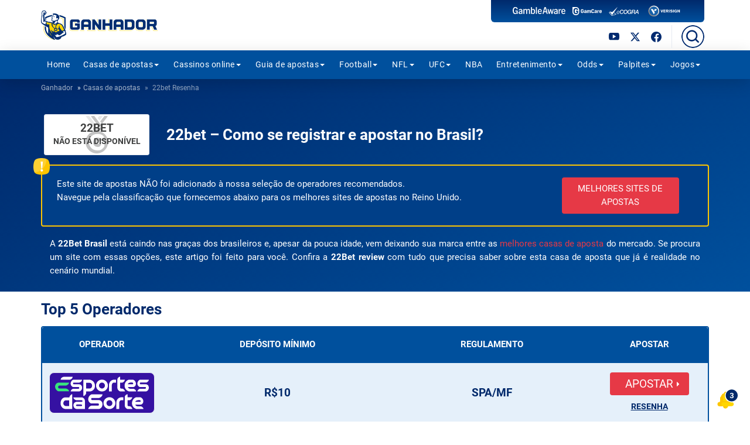

--- FILE ---
content_type: text/html; charset=UTF-8
request_url: https://www.ganhador.com/as-melhores-casas-de-apostas-do-brasil/22bet/
body_size: 17227
content:
<!DOCTYPE html>
<html lang="pt-BR">
<head>
    <meta http-equiv="Content-Type" content="text/html; charset=utf-8">
    <meta name="viewport" content="width=device-width, initial-scale=1.0, user-scalable=yes">
    <link href="https://www.ganhador.com/wp-content/themes/ganhador/img/favicon.png" rel="shortcut icon" >
    <meta name="google-site-verification" content="IECMlCcFOrIQZBjlks8ZnXd2MBZN6mBhgyetypzRFdQ" />
<!-- Google Tag Manager -->
<script>(function(w,d,s,l,i){w[l]=w[l]||[];w[l].push({'gtm.start':
new Date().getTime(),event:'gtm.js'});var f=d.getElementsByTagName(s)[0],
j=d.createElement(s),dl=l!='dataLayer'?'&l='+l:'';j.async=true;j.src=
'https://www.googletagmanager.com/gtm.js?id='+i+dl;f.parentNode.insertBefore(j,f);
})(window,document,'script','dataLayer','GTM-KTHT47');</script>
<!-- End Google Tag Manager -->
<script>
var _paq = window._paq = window._paq || [];
_paq.push(['setTrackerUrl', 'https://hmhzapxy.ganhador.com/matomo.php']);
var _mtm = window._mtm = window._mtm || []; _mtm.push({'mtm.startTime': (new Date().getTime()), 'event': 'mtm.Start'}); 
var d=document, g=d.createElement('script'), s=d.getElementsByTagName('script')[0]; 
g.async=true; g.src='https://hmhzapxy.ganhador.com/js/container_hmHZApXY.js'; s.parentNode.insertBefore(g,s);
</script>

    <meta name='robots' content='index, follow, max-image-preview:large, max-snippet:-1, max-video-preview:-1' />

	<!-- This site is optimized with the Yoast SEO plugin v24.5 - https://yoast.com/wordpress/plugins/seo/ -->
	<title>22Bet Brasil - Grandes Bônus em uma Casa de Aposta Confiável</title>
	<meta name="description" content="O 22bet casa de apostas não é tão conhecido no Brasil. A 22 BET é confiável e rapidamente se tornando popular entre os fãs brasileiros de apostas esportivas." />
	<link rel="canonical" href="https://www.ganhador.com/as-melhores-casas-de-apostas-do-brasil/22bet/" />
	<meta property="og:locale" content="pt_BR" />
	<meta property="og:type" content="article" />
	<meta property="og:title" content="22Bet Brasil - Grandes Bônus em uma Casa de Aposta Confiável" />
	<meta property="og:description" content="O 22bet casa de apostas não é tão conhecido no Brasil. A 22 BET é confiável e rapidamente se tornando popular entre os fãs brasileiros de apostas esportivas." />
	<meta property="og:url" content="https://www.ganhador.com/as-melhores-casas-de-apostas-do-brasil/22bet/" />
	<meta property="og:site_name" content="Ganhador.com" />
	<meta property="article:publisher" content="https://www.facebook.com/GanhadorBR/" />
	<meta property="article:modified_time" content="2025-09-01T09:18:59+00:00" />
	<meta property="og:image" content="https://www.ganhador.com/images/22bet.jpg" />
	<meta property="og:image:width" content="300" />
	<meta property="og:image:height" content="150" />
	<meta property="og:image:type" content="image/png" />
	<meta name="twitter:card" content="summary_large_image" />
	<meta name="twitter:site" content="@Ganhador_BR" />
	<meta name="twitter:label1" content="Est. reading time" />
	<meta name="twitter:data1" content="11 minutes" />
	<script type="application/ld+json" class="yoast-schema-graph">{"@context":"https://schema.org","@graph":[{"@type":"WebPage","@id":"https://www.ganhador.com/as-melhores-casas-de-apostas-do-brasil/22bet/","url":"https://www.ganhador.com/as-melhores-casas-de-apostas-do-brasil/22bet/","name":"22Bet Brasil - Grandes Bônus em uma Casa de Aposta Confiável","isPartOf":{"@id":"https://www.ganhador.com/#website"},"primaryImageOfPage":{"@id":"https://www.ganhador.com/as-melhores-casas-de-apostas-do-brasil/22bet/#primaryimage"},"image":{"@id":"https://www.ganhador.com/as-melhores-casas-de-apostas-do-brasil/22bet/#primaryimage"},"thumbnailUrl":"https://www.ganhador.com/images/22bet.jpg","datePublished":"2020-11-11T04:06:52+00:00","dateModified":"2025-09-01T09:18:59+00:00","description":"O 22bet casa de apostas não é tão conhecido no Brasil. A 22 BET é confiável e rapidamente se tornando popular entre os fãs brasileiros de apostas esportivas.","inLanguage":"pt-BR","potentialAction":[{"@type":"ReadAction","target":["https://www.ganhador.com/as-melhores-casas-de-apostas-do-brasil/22bet/"]}]},{"@type":"ImageObject","inLanguage":"pt-BR","@id":"https://www.ganhador.com/as-melhores-casas-de-apostas-do-brasil/22bet/#primaryimage","url":"https://www.ganhador.com/images/22bet.jpg","contentUrl":"https://www.ganhador.com/images/22bet.jpg","width":300,"height":150,"caption":"22bet"},{"@type":"WebSite","@id":"https://www.ganhador.com/#website","url":"https://www.ganhador.com/","name":"Ganhador.com","description":"Notícias e prognósticos de futebol, NFL, UFC e o que há de melhor no mundo do esporte","publisher":{"@id":"https://www.ganhador.com/#organization"},"inLanguage":"pt-BR"},{"@type":"Organization","@id":"https://www.ganhador.com/#organization","name":"Ganhador.com","url":"https://www.ganhador.com/","logo":{"@type":"ImageObject","inLanguage":"pt-BR","@id":"https://www.ganhador.com/#/schema/logo/image/","url":"https://www.ganhador.com/images/ganhador-logo.png","contentUrl":"https://www.ganhador.com/images/ganhador-logo.png","width":200,"height":51,"caption":"Ganhador.com"},"image":{"@id":"https://www.ganhador.com/#/schema/logo/image/"},"sameAs":["https://www.facebook.com/GanhadorBR/","https://x.com/Ganhador_BR"]}]}</script>
	<!-- / Yoast SEO plugin. -->


<link rel='stylesheet' id='custom-contact-form-css-css' href='https://www.ganhador.com/wp-content/plugins/custom-contact-form/assets/contact.css?ver=6.5.6' media='all' />
<style id='custom-contact-form-css-inline-css'>

            #contact {
                --form-bg-color: #EBEBEC;
                --input-bg-color: #f8f8f8;
                --input-bg-color-focus: #ffffff;
                --form-text-color: #4b586a;
                --form-button-color: #ffffff;
                --form-button-bg-color: #ff3636;
                --form-button-color-hover: #ffffff;
                --form-button-bg-color-hover: #ff3636;
                --input-border-color: #c4c4c4;
                --input-border-color-focus: #213754;
                --form-success-color: #ffffff;
                --form-success-bg: #29ce5b;
                --form-error-color: #f8d7da;
                --form-error-bg: #721c24;
                --form-error-border-color: #f5c6cb;
            }
        
</style>
<link rel='preload stylesheet' as='style'  id='bootstrap-css' href='https://www.ganhador.com/wp-content/themes/ganhador/css/bootstrap.min.css?ver=6.5.6' media='' />
<link rel='stylesheet' id='owl-css' href='https://www.ganhador.com/wp-content/themes/ganhador/css/owl.carousel.min.css?ver=6.5.6' media='' />
<link rel='preload stylesheet' as='style'  id='icons-css' href='https://www.ganhador.com/wp-content/themes/ganhador/css/icons.css?ver=6.5.6' media='' />
<link rel='preload stylesheet' as='style'  id='brands-css' href='https://www.ganhador.com/wp-content/themes/ganhador/css/brands.css?ver=6.5.6' media='' />
<link rel='stylesheet' id='style-css' href='https://www.ganhador.com/wp-content/themes/ganhador/style.css?ver=1768229836' media='all' />
<link rel='stylesheet' id='fontawesome-css' href='https://www.ganhador.com/wp-content/themes/ganhador/font/fontawesome/css/all.min.css?ver=6.5.6' media='' />
<link rel='stylesheet' id='review-css' href='https://www.ganhador.com/wp-content/themes/ganhador/css/review.css?ver=1752485601' media='all' />
<script src="https://www.ganhador.com/wp-includes/js/jquery/jquery.min.js?ver=3.7.1" id="jquery-core-js"></script>
<link rel="https://api.w.org/" href="https://www.ganhador.com/wp-json/" /><link rel="alternate" type="application/json" href="https://www.ganhador.com/wp-json/wp/v2/pages/74287" />    <script type="application/ld+json">
    {
      "@context" : "https://schema.org",
      "@type" : "WebSite",
      "name" : "GanhadorBR",
      "alternateName": "Ganhador_BR",
      "url" : "https://www.ganhador.com/"
    }
  </script>
</head>
<body class="webp">

<!-- Google Tag Manager (noscript) -->
<!-- <noscript><iframe src="https://www.googletagmanager.com/ns.html?id=GTM-WDXWH97"
height="0" width="0" style="display:none;visibility:hidden"></iframe></noscript> -->
<!-- End Google Tag Manager (noscript) -->
    <header class="header-top">
        <div class="common-width d-flex align-items-center py-1 px-2 px-lg-0">
            <div class="col-sm-5 col-md-6 px-0">
                <a href="/" id="logo"><img src="https://www.ganhador.com/wp-content/themes/ganhador/img/logo.svg" alt="best casino sites" width="200" height="60" loading="lazy"></a>
            </div>
            <div class="col-sm-7 col-md-6 col-lg-5 col-xl-4 offset-lg-1 offset-xl-2 px-2">
                <div class="reg-wrap p-2 text-center d-none d-lg-block">
                  <span class="regs-gaorg mr-2">GambleAware</span>
                  <span class="regs-gamcare mr-2">GamCare</span>
                  <span class="regs-ecogra mr-2">eCogra</span>
                  <span class="regs-verisign">Verisign</span>
                </div>
                <div class="icons-wrap float-right d-flex position-relative">
                  <div class="d-flex align-items-center">
                    <a href="https://www.youtube.com/channel/UCBW4rPYuMnR7TBQrF8IsCsw" target="_blank" class="mr-3 d-none d-lg-inline-block"><span class="icon-youtube mt-1">Youtube</span></a>
                    <a href="https://x.com/Ganhador_BR" target="_blank" class="mr-3 d-none d-lg-inline-block"><span class="icon-twitter">X</span></a>
                    <a href="https://www.facebook.com/GanhadorBR/" target="_blank" class="mr-3 d-none d-lg-inline-block"><span class="icon-facebook">Facebook</span></a>
                  </div>
                  <div class="header-line"></div>
                  <div role="button" class="ml-2 ml-lg-0 search-toggle d-sm-none" aria-label="search-btn"></div>
                  <form role="search" method="get" class="searchform desk-search d-none d-sm-inline-block" action="https://www.ganhador.com/">
                      <div>
                        <input type="text" value="" name="s"  placeholder="Search here..." >
                        <span class="searchform__sch"></span>
                        <span class="searchform__open"></span>
                        <button class="searchform__search" type="submit"></button>
                      </div>
                    </form>
                                        <div role="button" class="ml-3 ml-lg-0 header-menu-toggle d-lg-none" aria-label="menu"></div>
                </div>
            </div>
        </div>
        <div class="search-container">
          <div class="common-width">
          <form role="search" method="get" class="searchform mob-search d-inline-block pl-2" action="https://www.ganhador.com/">
                  <div>
                      <input type="text" value="" name="s"  placeholder="Search here..." >
                      <span class="searchform__sch"></span>
                      <button class="searchform__search" type="submit"></button>
                  </div>
          </form>
          </div>
        </div>
                <nav class="header-menu-nav m-0"><div class="common-width">
        <ul id="menu-main-nav" class="header-menu clearfix"><li><a href="/">Home</a></li>
<li class="add-box add-box--home"><a href="https://www.ganhador.com/as-melhores-casas-de-apostas-do-brasil/">Casas de apostas</a>    <div class="in-menu-box in-menu-box-bngo box-fix clearfix">
        <p class="title padd-box">Melhores casas de apostas Brasileiras</p>
        <div class="row justify-content-center align-items-center overflow-hidden brands py-2 mx-auto">
                <div class="col-lg-3 top">
                        <a class="mx-auto d-block py-2 rounded mb-2" href="https://www.ganhador.com/as-melhores-casas-de-apostas-do-brasil/esportes-da-sorte/" aria-label="Esportes Da Sorte Review">
                    <span class="num">1</span>Esportes Da Sorte                </a>
                            <a class="mx-auto d-block py-2 rounded mb-2" href="https://www.ganhador.com/as-melhores-casas-de-apostas-do-brasil/onabet/" aria-label="OnaBet Review">
                    <span class="num">2</span>OnaBet                </a>
                            <a class="mx-auto d-block py-2 rounded mb-2" href="https://www.ganhador.com/as-melhores-casas-de-apostas-do-brasil/stake/" aria-label="Stake Review">
                    <span class="num">3</span>Stake                </a>
                            </div>
                <div class="col-lg-9 all">
                <div class="row justify-content-center">
                            <div class="col-lg-2 col-6 mb-2 mb-lg-0 px-1 m-lg-1">
                    <a class="d-flex rounded h-100 justify-content-center align-items-center py-2 px-3" href="https://www.ganhador.com/as-melhores-casas-de-apostas-do-brasil/betano/" aria-label="Betano Review">
                        Betano                    </a>
                </div>
                            <div class="col-lg-2 col-6 mb-2 mb-lg-0 px-1 m-lg-1">
                    <a class="d-flex rounded h-100 justify-content-center align-items-center py-2 px-3" href="https://www.ganhador.com/as-melhores-casas-de-apostas-do-brasil/bet365/" aria-label="Bet365 Review">
                        Bet365                    </a>
                </div>
                            <div class="col-lg-2 col-6 mb-2 mb-lg-0 px-1 m-lg-1">
                    <a class="d-flex rounded h-100 justify-content-center align-items-center py-2 px-3" href="https://www.ganhador.com/as-melhores-casas-de-apostas-do-brasil/1xbet/" aria-label="1xbet Review">
                        1xbet                    </a>
                </div>
                            </div>
                </div>
        </div>
    </div>
    </li>
<li class="add-box add-box--casinos"><a href="https://www.ganhador.com/cassino-online/">Cassinos online</a>    <div class="in-menu-box in-menu-box-bngo box-fix clearfix">
        <p class="title padd-box">Melhores cassinos online confiáveis</p>
        <div class="row justify-content-center align-items-center overflow-hidden brands py-2 mx-auto">
                <div class="col-lg-3 top">
                        <a class="mx-auto d-block py-2 rounded mb-2" href="https://www.ganhador.com/cassino-online/esportes-da-sorte-casino/" aria-label="Esportes Da Sorte Casino Review">
                    <span class="num">1</span>Esportes Da Sorte Casino                </a>
                            <a class="mx-auto d-block py-2 rounded mb-2" href="https://www.ganhador.com/cassino-online/onabet-casino/" aria-label="OnaBet Casino Review">
                    <span class="num">2</span>OnaBet Casino                </a>
                            <a class="mx-auto d-block py-2 rounded mb-2" href="https://www.ganhador.com/cassino-online/stake-casino/" aria-label="Stake Casino Review">
                    <span class="num">3</span>Stake Casino                </a>
                            </div>
                <div class="col-lg-9 all">
                <div class="row justify-content-center">
                            <div class="col-lg-2 col-6 mb-2 mb-lg-0 px-1 m-lg-1">
                    <a class="d-flex rounded h-100 justify-content-center align-items-center py-2 px-3" href="https://www.ganhador.com/cassino-online/betano-casino/" aria-label="Betano Casino Review">
                        Betano Casino                    </a>
                </div>
                            <div class="col-lg-2 col-6 mb-2 mb-lg-0 px-1 m-lg-1">
                    <a class="d-flex rounded h-100 justify-content-center align-items-center py-2 px-3" href="https://www.ganhador.com/cassino-online/bet365-casino/" aria-label="Bet365 Casino Review">
                        Bet365 Casino                    </a>
                </div>
                            <div class="col-lg-2 col-6 mb-2 mb-lg-0 px-1 m-lg-1">
                    <a class="d-flex rounded h-100 justify-content-center align-items-center py-2 px-3" href="https://www.ganhador.com/cassino-online/1xbet-casino/" aria-label="1xbet Casino Review">
                        1xbet Casino                    </a>
                </div>
                            </div>
                </div>
        </div>
    </div>
    </li>
<li class="add-box add-box--guides"><a href="/apostas-online/">Guia de apostas</a>    <div class="in-menu-box brands py-lg-3">
                <div class="row all mx-auto justify-content-center">
                            <div class="col-6 col-lg-2 mb-2 mb-lg-0 px-1 m-lg-1">
                    <a class="d-flex rounded h-100 justify-content-center align-items-center py-2 px-3"
                       href="/apostas-online/o-que-sao-os-odds-das-casas-de-apostas/">
                        O que são os odds?                    </a>
                </div>
                            <div class="col-6 col-lg-2 mb-2 mb-lg-0 px-1 m-lg-1">
                    <a class="d-flex rounded h-100 justify-content-center align-items-center py-2 px-3"
                       href="/apostas-online/como-fazer-apostas-esportivas/">
                        Passo a passo de como aposta                    </a>
                </div>
                            <div class="col-6 col-lg-2 mb-2 mb-lg-0 px-1 m-lg-1">
                    <a class="d-flex rounded h-100 justify-content-center align-items-center py-2 px-3"
                       href="/melhores-apps-apostas/">
                        Melhores sites para apostas no celular                    </a>
                </div>
                            <div class="col-6 col-lg-2 mb-2 mb-lg-0 px-1 m-lg-1">
                    <a class="d-flex rounded h-100 justify-content-center align-items-center py-2 px-3"
                       href="/apostas-ao-vivo/">
                        Apostas ao vivo                    </a>
                </div>
                            <div class="col-6 col-lg-2 mb-2 mb-lg-0 px-1 m-lg-1">
                    <a class="d-flex rounded h-100 justify-content-center align-items-center py-2 px-3"
                       href="/apostas-online/casas-de-apostas-que-aceitam-boleto-bancario/">
                        Apostas com Boleto                    </a>
                </div>
                            <div class="col-6 col-lg-2 mb-2 mb-lg-0 px-1 m-lg-1">
                    <a class="d-flex rounded h-100 justify-content-center align-items-center py-2 px-3"
                       href="/apostas-online/casas-de-apostas-que-aceitam-pix/">
                        Apostas com Pix                    </a>
                </div>
                            <div class="col-6 col-lg-2 mb-2 mb-lg-0 px-1 m-lg-1">
                    <a class="d-flex rounded h-100 justify-content-center align-items-center py-2 px-3"
                       href="/apostas-online/glossario-das-apostas/">
                        Glossário das apostas                    </a>
                </div>
                            <div class="col-6 col-lg-2 mb-2 mb-lg-0 px-1 m-lg-1">
                    <a class="d-flex rounded h-100 justify-content-center align-items-center py-2 px-3"
                       href="/apostas-online/como-apostar-em-futebol/">
                        Apostas em futebol                    </a>
                </div>
                            <div class="col-6 col-lg-2 mb-2 mb-lg-0 px-1 m-lg-1">
                    <a class="d-flex rounded h-100 justify-content-center align-items-center py-2 px-3"
                       href="/apostas-online/como-apostar-em-nfl/">
                        Apostas na NFL                    </a>
                </div>
                            <div class="col-6 col-lg-2 mb-2 mb-lg-0 px-1 m-lg-1">
                    <a class="d-flex rounded h-100 justify-content-center align-items-center py-2 px-3"
                       href="/apostas-online/como-apostar-em-nba/">
                        Apostas na NBA                    </a>
                </div>
                    </div>
    </div>
    </li>
<li class="add-box add-box--football"><span>Football</span>    <div class="in-menu-box casino-dropdown pb-3">
        <p class="title padd-box"></p>
        <div class="container d-flex flex-column flex-lg-row mx-auto mx-lg-0 justify-content-center px-0 px-lg-3">
                <div class="slots-menu-container col-12 col-lg-3 mb-2 mb-lg-0 px-1 m-lg-1">
        <div class="slots-btn-and-links d-flex align-items-lg-start justify-content-lg-start">
            <div class="more-box cas-sub slots-btn">
                <a class="d-flex rounded justify-content-center align-items-center py-2" >
                    Nacionais                </a>
            </div>
        </div>
        <div class="slot-submenu col-12 my-1">
                            <div class="col-12 submenu-item mb-2 mb-lg-0 m-lg-1 rounded">
                    <a class="d-flex rounded justify-content-center align-items-center py-2" href="/campeonato-brasileiro/">
                        Brasileirão Série A                    </a>
                </div>
                            <div class="col-12 submenu-item mb-2 mb-lg-0 m-lg-1 rounded">
                    <a class="d-flex rounded justify-content-center align-items-center py-2" href="/brasileirao-serie-b/">
                        Brasileirão Série B                    </a>
                </div>
                    </div>
    </div>
        <div class="slots-menu-container col-12 col-lg-3 mb-2 mb-lg-0 px-1 m-lg-1">
        <div class="slots-btn-and-links d-flex align-items-lg-start justify-content-lg-start">
            <div class="more-box cas-sub slots-btn">
                <a class="d-flex rounded justify-content-center align-items-center py-2" >
                    Continentais                </a>
            </div>
        </div>
        <div class="slot-submenu col-12 my-1">
                            <div class="col-12 submenu-item mb-2 mb-lg-0 m-lg-1 rounded">
                    <a class="d-flex rounded justify-content-center align-items-center py-2" href="/copa-libertadores/">
                        Copa Libertadores                    </a>
                </div>
                            <div class="col-12 submenu-item mb-2 mb-lg-0 m-lg-1 rounded">
                    <a class="d-flex rounded justify-content-center align-items-center py-2" href="/sul-americana/">
                        Copa Sul-Americana                    </a>
                </div>
                            <div class="col-12 submenu-item mb-2 mb-lg-0 m-lg-1 rounded">
                    <a class="d-flex rounded justify-content-center align-items-center py-2" href="/campeonatos/apostas-champions-league/">
                        Champions League                    </a>
                </div>
                            <div class="col-12 submenu-item mb-2 mb-lg-0 m-lg-1 rounded">
                    <a class="d-flex rounded justify-content-center align-items-center py-2" href="/liga-europa/">
                        Liga Europa                    </a>
                </div>
                    </div>
    </div>
        <div class="slots-menu-container col-12 col-lg-3 mb-2 mb-lg-0 px-1 m-lg-1">
        <div class="slots-btn-and-links d-flex align-items-lg-start justify-content-lg-start">
            <div class="more-box cas-sub slots-btn">
                <a class="d-flex rounded justify-content-center align-items-center py-2" >
                    Internacionais                </a>
            </div>
        </div>
        <div class="slot-submenu col-12 my-1">
                            <div class="col-12 submenu-item mb-2 mb-lg-0 m-lg-1 rounded">
                    <a class="d-flex rounded justify-content-center align-items-center py-2" href="/campeonatos/apostas-na-premier-league/">
                        Premier League                    </a>
                </div>
                            <div class="col-12 submenu-item mb-2 mb-lg-0 m-lg-1 rounded">
                    <a class="d-flex rounded justify-content-center align-items-center py-2" href="/campeonatos/apostas-em-la-liga/">
                        La Liga                    </a>
                </div>
                            <div class="col-12 submenu-item mb-2 mb-lg-0 m-lg-1 rounded">
                    <a class="d-flex rounded justify-content-center align-items-center py-2" href="/campeonatos/apostas-campeonato-italiano-serie-a/">
                        Serie A                    </a>
                </div>
                    </div>
    </div>
        <div class="slots-menu-container col-12 col-lg-3 mb-2 mb-lg-0 px-1 m-lg-1">
        <div class="slots-btn-and-links d-flex align-items-lg-start justify-content-lg-start">
            <div class="more-box cas-sub slots-btn">
                <a class="d-flex rounded justify-content-center align-items-center py-2" >
                    Estaduais e Regionais                </a>
            </div>
        </div>
        <div class="slot-submenu col-12 my-1">
                            <div class="col-12 submenu-item mb-2 mb-lg-0 m-lg-1 rounded">
                    <a class="d-flex rounded justify-content-center align-items-center py-2" href="/paulistao/">
                        Paulista A1                    </a>
                </div>
                            <div class="col-12 submenu-item mb-2 mb-lg-0 m-lg-1 rounded">
                    <a class="d-flex rounded justify-content-center align-items-center py-2" href="/carioca/">
                        Carioca                    </a>
                </div>
                            <div class="col-12 submenu-item mb-2 mb-lg-0 m-lg-1 rounded">
                    <a class="d-flex rounded justify-content-center align-items-center py-2" href="/copa-do-nordeste/">
                        Copa do Nordeste                    </a>
                </div>
                            <div class="col-12 submenu-item mb-2 mb-lg-0 m-lg-1 rounded">
                    <a class="d-flex rounded justify-content-center align-items-center py-2" href="/mineiro/">
                        Mineiro                    </a>
                </div>
                            <div class="col-12 submenu-item mb-2 mb-lg-0 m-lg-1 rounded">
                    <a class="d-flex rounded justify-content-center align-items-center py-2" href="/gaucho/">
                        Gaúcho                    </a>
                </div>
                    </div>
    </div>
            </div>
    </div>
    </li>
<li class="add-box add-box--nfl"><a href="https://www.ganhador.com/nfl/">NFL</a>    <div class="in-menu-box brands py-lg-3">
                <div class="row all mx-auto justify-content-center">
                            <div class="col-6 col-lg-2 mb-2 mb-lg-0 px-1 m-lg-1">
                    <a class="d-flex rounded h-100 justify-content-center align-items-center py-2 px-3"
                       href="/apostas-online/como-apostar-em-nfl/">
                        Como apostar na NFL?                    </a>
                </div>
                            <div class="col-6 col-lg-2 mb-2 mb-lg-0 px-1 m-lg-1">
                    <a class="d-flex rounded h-100 justify-content-center align-items-center py-2 px-3"
                       href="/super-bowl-palpites-odds-favoritos/">
                        Apostas no Super Bowl 56                    </a>
                </div>
                            <div class="col-6 col-lg-2 mb-2 mb-lg-0 px-1 m-lg-1">
                    <a class="d-flex rounded h-100 justify-content-center align-items-center py-2 px-3"
                       href="/melhores-apostas-nfl/">
                        Prognósticos da semana                    </a>
                </div>
                            <div class="col-6 col-lg-2 mb-2 mb-lg-0 px-1 m-lg-1">
                    <a class="d-flex rounded h-100 justify-content-center align-items-center py-2 px-3"
                       href="/nfl/">
                        Melhores odds da NFL                    </a>
                </div>
                    </div>
    </div>
    </li>
<li class="add-box add-box--ufc"><span>UFC</span>    <div class="in-menu-box brands py-lg-3">
                <div class="row all mx-auto justify-content-center">
                            <div class="col-6 col-lg-3 mb-2 mb-lg-0 px-1 m-lg-1">
                    <a class="d-flex rounded h-100 justify-content-center align-items-center py-2 px-3"
                       href="/apostas-online/como-apostar-em-ufc/">
                        Como apostar no UFC                    </a>
                </div>
                            <div class="col-6 col-lg-3 mb-2 mb-lg-0 px-1 m-lg-1">
                    <a class="d-flex rounded h-100 justify-content-center align-items-center py-2 px-3"
                       href="/melhores-sites-de-apostas-ufc/">
                        Sites para apostar no UFC                    </a>
                </div>
                            <div class="col-6 col-lg-3 mb-2 mb-lg-0 px-1 m-lg-1">
                    <a class="d-flex rounded h-100 justify-content-center align-items-center py-2 px-3"
                       href="/ufc/">
                        Melhores odds do UFC                    </a>
                </div>
                    </div>
    </div>
    </li>
<li><a href="https://www.ganhador.com/apostas-favoritos-nba/">NBA</a></li>
<li class="add-box add-box--entertein"><a href="https://www.ganhador.com/entretenimento/">Entretenimento</a>    <div class="in-menu-box brands py-lg-3">
                <div class="row all mx-auto justify-content-center">
                            <div class="col-6 col-lg-2 mb-2 mb-lg-0 px-1 m-lg-1">
                    <a class="d-flex rounded h-100 justify-content-center align-items-center py-2 px-3"
                       href="/apostas-herois-marvel-filmes-personagens-mcu/">
                        Apostas nos heróis Marvel                    </a>
                </div>
                            <div class="col-6 col-lg-2 mb-2 mb-lg-0 px-1 m-lg-1">
                    <a class="d-flex rounded h-100 justify-content-center align-items-center py-2 px-3"
                       href="/apostas-bbb-big-brother-brasil/">
                        Big Brother Apostas                    </a>
                </div>
                            <div class="col-6 col-lg-2 mb-2 mb-lg-0 px-1 m-lg-1">
                    <a class="d-flex rounded h-100 justify-content-center align-items-center py-2 px-3"
                       href="/apostas-grammy/">
                        Apostas no Grammy                    </a>
                </div>
                            <div class="col-6 col-lg-2 mb-2 mb-lg-0 px-1 m-lg-1">
                    <a class="d-flex rounded h-100 justify-content-center align-items-center py-2 px-3"
                       href="/apostas-eleicoes/">
                        Eleições                    </a>
                </div>
                    </div>
    </div>
    </li>
<li class="add-box add-box--odds"><span>Odds</span>    <div class="in-menu-box casino-dropdown pb-3">
        <p class="title padd-box"></p>
        <div class="container d-flex flex-column flex-lg-row mx-auto mx-lg-0 justify-content-center px-0 px-lg-3">
                <div class="slots-menu-container col-12 col-lg-3 mb-2 mb-lg-0 px-1 m-lg-1">
        <div class="slots-btn-and-links d-flex align-items-lg-start justify-content-lg-start">
            <div class="more-box cas-sub slots-btn">
                <a class="d-flex rounded justify-content-center align-items-center py-2" >
                    Futebol                </a>
            </div>
        </div>
        <div class="slot-submenu col-12 my-1">
                            <div class="col-12 submenu-item mb-2 mb-lg-0 m-lg-1 rounded">
                    <a class="d-flex rounded justify-content-center align-items-center py-2" href="/brasileirao-serie-a/">
                        Brasileirão Série A                    </a>
                </div>
                            <div class="col-12 submenu-item mb-2 mb-lg-0 m-lg-1 rounded">
                    <a class="d-flex rounded justify-content-center align-items-center py-2" href="/brasileirao-serie-b/">
                        Brasileirão Série B                    </a>
                </div>
                            <div class="col-12 submenu-item mb-2 mb-lg-0 m-lg-1 rounded">
                    <a class="d-flex rounded justify-content-center align-items-center py-2" href="/premier-league/">
                        Premier League                    </a>
                </div>
                            <div class="col-12 submenu-item mb-2 mb-lg-0 m-lg-1 rounded">
                    <a class="d-flex rounded justify-content-center align-items-center py-2" href="/la-liga/">
                        La Liga                    </a>
                </div>
                            <div class="col-12 submenu-item mb-2 mb-lg-0 m-lg-1 rounded">
                    <a class="d-flex rounded justify-content-center align-items-center py-2" href="/odds-copa-do-mundo/">
                        Copa do Mundo                    </a>
                </div>
                    </div>
    </div>
        <div class="slots-menu-container col-12 col-lg-3 mb-2 mb-lg-0 px-1 m-lg-1">
        <div class="slots-btn-and-links d-flex align-items-lg-start justify-content-lg-start">
            <div class="more-box cas-sub slots-btn">
                <a class="d-flex rounded justify-content-center align-items-center py-2" >
                    Outros esportes                </a>
            </div>
        </div>
        <div class="slot-submenu col-12 my-1">
                            <div class="col-12 submenu-item mb-2 mb-lg-0 m-lg-1 rounded">
                    <a class="d-flex rounded justify-content-center align-items-center py-2" href="/nfl/">
                        NFL                    </a>
                </div>
                            <div class="col-12 submenu-item mb-2 mb-lg-0 m-lg-1 rounded">
                    <a class="d-flex rounded justify-content-center align-items-center py-2" href="/ufc/">
                        UFC                    </a>
                </div>
                            <div class="col-12 submenu-item mb-2 mb-lg-0 m-lg-1 rounded">
                    <a class="d-flex rounded justify-content-center align-items-center py-2" href="/mlb-odds/">
                        MLB                    </a>
                </div>
                    </div>
    </div>
            </div>
    </div>
    </li>
<li class="add-box add-box--tips"><span>Palpites</span>    <div class="in-menu-box casino-dropdown pb-3">
        <p class="title padd-box"></p>
        <div class="container d-flex flex-column flex-lg-row mx-auto mx-lg-0 justify-content-center px-0 px-lg-3">
                <div class="slots-menu-container col-12 col-lg-3 mb-2 mb-lg-0 px-1 m-lg-1">
        <div class="slots-btn-and-links d-flex align-items-lg-start justify-content-lg-start">
            <div class="more-box cas-sub slots-btn">
                <a class="d-flex rounded justify-content-center align-items-center py-2" >
                    Futebol brasileiro                </a>
            </div>
        </div>
        <div class="slot-submenu col-12 my-1">
                            <div class="col-12 submenu-item mb-2 mb-lg-0 m-lg-1 rounded">
                    <a class="d-flex rounded justify-content-center align-items-center py-2" href="/brasileirao-serie-a/palpites/">
                        Brasileirão Série A                    </a>
                </div>
                    </div>
    </div>
        <div class="slots-menu-container col-12 col-lg-3 mb-2 mb-lg-0 px-1 m-lg-1">
        <div class="slots-btn-and-links d-flex align-items-lg-start justify-content-lg-start">
            <div class="more-box cas-sub slots-btn">
                <a class="d-flex rounded justify-content-center align-items-center py-2" >
                    Futebol internacional                </a>
            </div>
        </div>
        <div class="slot-submenu col-12 my-1">
                            <div class="col-12 submenu-item mb-2 mb-lg-0 m-lg-1 rounded">
                    <a class="d-flex rounded justify-content-center align-items-center py-2" href="/liga-dos-campeoes/palpites/">
                        Champions League                    </a>
                </div>
                    </div>
    </div>
        <div class="slots-menu-container col-12 col-lg-3 mb-2 mb-lg-0 px-1 m-lg-1">
        <div class="slots-btn-and-links d-flex align-items-lg-start justify-content-lg-start">
            <div class="more-box cas-sub slots-btn">
                <a class="d-flex rounded justify-content-center align-items-center py-2" >
                    Outros esportes                </a>
            </div>
        </div>
        <div class="slot-submenu col-12 my-1">
                            <div class="col-12 submenu-item mb-2 mb-lg-0 m-lg-1 rounded">
                    <a class="d-flex rounded justify-content-center align-items-center py-2" href="/mlb-odds/palpites/">
                        MLB                    </a>
                </div>
                    </div>
    </div>
            </div>
    </div>
    </li>
<li class="add-box add-box--games"><span>Jogos</span>    <div class="in-menu-box brands py-lg-3">
                <div class="row all mx-auto justify-content-center">
                            <div class="col-6 col-lg-2 mb-2 mb-lg-0 px-1 m-lg-1">
                    <a class="d-flex rounded h-100 justify-content-center align-items-center py-2 px-3"
                       href="/cassino-online/slots/">
                        Slots                    </a>
                </div>
                            <div class="col-6 col-lg-2 mb-2 mb-lg-0 px-1 m-lg-1">
                    <a class="d-flex rounded h-100 justify-content-center align-items-center py-2 px-3"
                       href="/cassino-online/roleta/">
                        Roleta                    </a>
                </div>
                            <div class="col-6 col-lg-2 mb-2 mb-lg-0 px-1 m-lg-1">
                    <a class="d-flex rounded h-100 justify-content-center align-items-center py-2 px-3"
                       href="/cassino-online/blackjack/">
                        Blackjack                    </a>
                </div>
                    </div>
    </div>
    </li>
</ul>        </div></nav>
                </header>
<article class="common-width review">
<section class="review-hero-section pt-1 pb-3 pb-lg-3 mb-3">
    <div class="common-width">
    
		<div class="brd-container fading">
		<ul id="breadcrumbs"><li><a href="https://www.ganhador.com/">Ganhador</a></li><li><a href="https://www.ganhador.com/as-melhores-casas-de-apostas-do-brasil/">Casas de apostas</a></li><li> 22bet Resenha</li></ul>
		</div><script type="application/ld+json">{
    "@context": "http://schema.org",
    "@type": "BreadcrumbList",
    "itemListElement": [
        {
            "type": "ListItem",
            "position": "1",
            "item": {
                "id": "https://www.ganhador.com/",
                "name": "🌟 Ganhador 🌟"
            }
        },
        {
            "type": "ListItem",
            "position": "2",
            "item": {
                "id": "https://www.ganhador.com/as-melhores-casas-de-apostas-do-brasil/",
                "name": "🌟 Casas de apostas 🌟"
            }
        },
        {
            "type": "ListItem",
            "position": "3",
            "item": {
                "id": "https://www.ganhador.com/as-melhores-casas-de-apostas-do-brasil/22bet/",
                "name": "🌟 22bet Resenha 🌟"
            }
        }
    ]
}</script>    	<div class="container">
<div class="row align-items-center mt-3">
    <div class="col-12 col-sm-12 col-md-4 col-lg-3 col-xl-2 p-0">
        <div class="ops-md rounded-sm rev-logo bg-notver"><span class="not-ver-logo"><span class="notver-brand-name">22bet<span>NÃO ESTÁ DISPONÍVEL</span></span></span></div>
    </div>
    <div class="col col-sm-12 col-md-8 col-lg-9 col-xl-10 px-lg-4">
<h1>22bet &#8211; Como se registrar e apostar no Brasil?</h1> 
</div>
</div>
    <div class="row pt-md-3">
    <div class="col-12 em-box">
    <div class="excl-box"></div>
        <div class="col-12 col-md-9">
                        <p>Este site de apostas NÃO foi adicionado à nossa seleção de operadores recomendados.</p>
        <p>Navegue pela classificação que fornecemos abaixo para os melhores sites de apostas no Reino Unido.</p>
            
        </div>
        <div class="col-12 col-md-3 home-btn pt-2 pt-md-0">
        <a class="common-btn d-inline-block bg-accent py-2" href="/as-melhores-casas-de-apostas-do-brasil/" rel="nofollow noopener">Melhores sites de apostas</a>
        </div>
            </div>
    <div class="col-12">
      <div class="my-2 clearfix intro-text">
  <div><p><p class="Normal tm7">A <strong>22Bet Brasil</strong> está caindo nas graças dos brasileiros e, apesar da pouca idade, vem deixando sua marca entre as <a href="/as-melhores-casas-de-apostas-do-brasil/">melhores casas de aposta</a> do mercado. Se procura um site com essas opções, este artigo foi feito para você.</p></div>
  <div class="collapse" id="intro-more">
  <p>Confira a <strong>22Bet review</strong> com tudo que precisa saber sobre esta casa de aposta que já é realidade no cenário mundial.</p> </p>
  </div>
  <span class="morelink rev-more-less d-md-none" role="button" data-toggle="collapse" data-target="#intro-more" aria-expanded="false" aria-controls="intro-more">Veja mais</span>
  </div>
      </div>
</div>
</div>
<script type="application/ld+json">{
    "@context": "http://schema.org/",
    "@type": "Product",
    "name": "22bet",
    "description": "O 22bet casa de apostas não é tão conhecido no Brasil. A 22 BET é confiável e rapidamente se tornando popular entre os fãs brasileiros de apostas esportivas.",
    "image": "https://www.topratedcasinosites.co.uk/media/topratedcasinosites-co-uk-cover.webp",
    "sku": "none",
    "mpn": "none",
    "brand": {
        "@type": "Brand",
        "name": "22bet"
    },
    "review": {
        "@type": "Review",
        "reviewRating": {
            "@type": "Rating",
            "ratingValue": "1",
            "bestRating": "10"
        },
        "author": {
            "@type": "Person",
            "name": "Morgan Bartlett"
        }
    },
    "aggregateRating": {
        "@type": "AggregateRating",
        "ratingValue": "1",
        "reviewCount": null,
        "bestRating": "10"
    },
    "offers": {
        "@type": "Offer",
        "url": "https://www.ganhador.com/a/22bet",
        "priceCurrency": "GBP",
        "price": "0.00",
        "priceValidUntil": "2026-12-31",
        "itemCondition": "",
        "availability": "OnlineOnly",
        "seller": {
            "@type": "Organization",
            "name": "22bet"
        }
    }
}</script>
 
    </div>
</section>
<h2 class="h_casino fix" >Top 5 Operadores</h2>    <div class="other-reviews-wrapper">
    <table class="common-tb table mb-0 text-center other-revs-table top_brands_table">
    <thead>
    <tr class="common-tb-head text-white">
    <th>Operador</th>
    <th>Depósito mínimo</th>
    <th>Regulamento </th>
    <th>Apostar</th>
    </tr>
    </thead>
    <tbody>
        <tr class="py-1">
        <td class="ops-md rounded-lg border-right-0"><a class="bg-esportes-da-sorte rev-logo op-esportes-da-sorte my-2 my-md-0" href="/a/esportes-da-sorte/" target="_blank" rel="nofollow noopener">Esportes Da Sorte</a></td>
        <td><div class="mob-title">Min. Deposit:</div><strong>R$10</strong></td>
        <td><div class="mob-title">Regulation:</div><strong>SPA/MF</strong></td>
        <td>
            <a class="common-btn d-inline-block bg-accent py-2 mb-2 text-uppercase rev-tbl-btn" href="/a/esportes-da-sorte/" target="_blank" rel="nofollow noopener"><span>APOSTAR</span></a>
             <a class="common-btn in-link border-none text-uppercase rev-tbl-btn" href="/as-melhores-casas-de-apostas-do-brasil/esportes-da-sorte/">Resenha</a>    
        </td>
    </tr>
                    <tr class=" tr-bg py-1">
        <td class="ops-md rounded-lg border-right-0"><a class="bg-onabet rev-logo op-onabet my-2 my-md-0" href="/a/onabet/" target="_blank" rel="nofollow noopener">OnaBet</a></td>
        <td><div class="mob-title">Min. Deposit:</div><strong>R$10</strong></td>
        <td><div class="mob-title">Regulation:</div><strong>SPA/MF</strong></td>
        <td>
            <a class="common-btn d-inline-block bg-accent py-2 mb-2 text-uppercase rev-tbl-btn" href="/a/onabet/" target="_blank" rel="nofollow noopener"><span>APOSTAR</span></a>
             <a class="common-btn in-link border-none text-uppercase rev-tbl-btn" href="/as-melhores-casas-de-apostas-do-brasil/onabet/">Resenha</a>    
        </td>
    </tr>
                    <tr class="py-1">
        <td class="ops-md rounded-lg border-right-0"><a class="bg-stake rev-logo op-stake my-2 my-md-0" href="/a/stake/" target="_blank" rel="nofollow noopener">Stake</a></td>
        <td><div class="mob-title">Min. Deposit:</div><strong>R$10</strong></td>
        <td><div class="mob-title">Regulation:</div><strong>SPA/MF</strong></td>
        <td>
            <a class="common-btn d-inline-block bg-accent py-2 mb-2 text-uppercase rev-tbl-btn" href="/a/stake/" target="_blank" rel="nofollow noopener"><span>APOSTAR</span></a>
             <a class="common-btn in-link border-none text-uppercase rev-tbl-btn" href="/as-melhores-casas-de-apostas-do-brasil/stake/">Resenha</a>    
        </td>
    </tr>
                    <tr class=" tr-bg py-1">
        <td class="ops-md rounded-lg border-right-0"><a class="bg-betano rev-logo op-betano my-2 my-md-0" href="/a/betano/"  rel="nofollow noopener">Betano</a></td>
        <td><div class="mob-title">Min. Deposit:</div><strong>R$10</strong></td>
        <td><div class="mob-title">Regulation:</div><strong>SPA/MF</strong></td>
        <td>
            <a class="common-btn d-inline-block bg-accent py-2 mb-2 text-uppercase rev-tbl-btn" href="/a/betano/"  rel="nofollow noopener"><span>APOSTAR</span></a>
             <a class="common-btn in-link border-none text-uppercase rev-tbl-btn" href="/as-melhores-casas-de-apostas-do-brasil/betano/">Resenha</a>    
        </td>
    </tr>
                    <tr class="py-1">
        <td class="ops-md rounded-lg border-right-0"><a class="bg-bet365 rev-logo op-bet365 my-2 my-md-0" href="/a/bet365/"  rel="nofollow noopener">Bet365</a></td>
        <td><div class="mob-title">Min. Deposit:</div><strong>R$10</strong></td>
        <td><div class="mob-title">Regulation:</div><strong>SPA/MF</strong></td>
        <td>
            <a class="common-btn d-inline-block bg-accent py-2 mb-2 text-uppercase rev-tbl-btn" href="/a/bet365/"  rel="nofollow noopener"><span>APOSTAR</span></a>
             <a class="common-btn in-link border-none text-uppercase rev-tbl-btn" href="/as-melhores-casas-de-apostas-do-brasil/bet365/">Resenha</a>    
        </td>
    </tr>
                <tr class="terms text-left terms-bg"><td colspan="5"></td></tr>
                    </tbody>
    </table>
    </div>
    <div class="terms mx-auto mt-2 mb-3">*Aplicam-se os T&C - 18+; Clique em Jogar aqui para mais detalhes</div>
       <p>	<div class="pros-cons-container">
				<div class="pros-cons-list">
			<div class="pros-cons-title">Prós</div>
			<ul class="list-yes">
									<li>Incrível variedade de esportes e mercados</li>
									<li>Bônus robusto e rollover relativamente baixo</li>
									<li>Possui aposta personalizada e cashout</li>
							</ul>
		</div>
		
				<div class="pros-cons-list">
			<div class="pros-cons-title">Contras</div>
			<ul class="list-no">
									<li>Poucas opções de depósito e saque</li>
									<li>Não possui aplicativo</li>
									<li>Não possui transmissões via streaming</li>
							</ul>
		</div>
			</div>
	</p>
<p></p>
<h2 id="cadastro-22bet">22Bet Cadastro &#8211; Como se registrar passo a passo</h2>
<p class="Normal tm7"><span class="tm8">Um dos pontos positivos da 22 Bet é a facilidade do cadastro: é possível criar a conta e usufruir de toda a funcionalidade do site em apenas alguns minutos.</p>
<p class="Normal tm7">Basta clicar em &#8220;Registro&#8221; e logo será direcionado para o formulário. Preencha o seu nome, e-mail, escolher uma senha, a moeda que deseja apostar e pronto! Aceite os termos e condições e a sua conta no 22 Bet está criada.</p>
<p class="Normal tm7">Para que o bônus possa ser utilizado, o site irá pedir permissão para a verificação da conta via e-mail. Abra a sua caixa de entrada e clique em &#8216;confirmar conta&#8217; no corpo do e-mail. Simples e rápido.</p>
<p></p>
<p>  <img decoding="async" loading="lazy" src="/images/22bet-abertura-1.jpg" alt="22BET Site de Apostas no Brasil" width="1366" height="654" class="d-block mx-auto">
</p>
<h2 id="codigo-bonus-22bet" class="tm12 tm13"><strong><span class="tm14"><strong>22BET bônus</strong> ofertas e código promocional até R$600</span></strong></h2>
<p class="Normal tm7">O <strong>22BET bônus</strong> chama bastante atenção e é um dos principais pontos positivos da casa de aposta. Os valores são bastante atrativos: a Bet 22 oferece um bônus de boas-vindas de 100% do primeiro depósito, sendo que o valor máximo é de R$ 600. Ou seja, caso você deposite esse montante, terá R$ 1.200 para apostar logo de cara.</p>
<p class="Normal tm7">Para resgatar seus lucros, porém, você deverá cumprir os termos da promoção, que incluem um número mínimo de palpites e apostas com odds de pelo menos 1.40. Outra informação importante: o usuário possui um período de sete dias após o registro para cumprir as regras e resgatar seu prêmio.</p>
<p class="Normal tm7">Caro que as promoções não param por aí. Assim como os principais concorrentes, a <strong>22Bet online</strong> presenteia os usuários com várias condições interessantes. Por exemplo, o site oferece um bônus de recarga de 100% com valor máximo de 100% para depósitos feitos às sextas-feiras. Também é possível receber bônus após uma série de apostas perdidas, opções especiais de apostas múltiplas e até um presente especial no seu aniversário.</p>
<p></p>
<p>  <img decoding="async" loading="lazy" src="/images/22bet-bonus-1.jpg" alt="22bet Bônus de boas-vindas de 100% até R$600" width="1366" height="654" class="d-block mx-auto">
</p>
<h2 id="deposito-22bet" class="tm12 tm13">Muitas opções de depósito e saque na 22Bet</h2>
<p class="Normal tm7">A <strong>22Bet Brasil</strong> sai na frente dos concorrentes por dar atenção especial a um dos principais aspectos do mundo das apostas esportivas na internet: as movimentações financeiras. Talvez nenhum outro site do ramo tenha tantas opções de depósito para quem quer começar a jogar.</p>
<p class="Normal tm7">Obviamente o método de depósito mais amado dos brasileiros não poderia faltar: o Pix. Na 22 Bet você faz a transferência de forma rápida, segura e eficiente: em alguns minutos o dinheiro já aparece disponível para os apostadores de plantão.</p>
<p class="Normal tm7">Quem se acostumou a usar o cartão de crédito para apostar pode continuar com essa forma de pagamento com a bandeira Visa. Mas se você preferir fazer transferências diretas a partir de sua conta corrente, basta ser cliente do Itaú, Banrisul ou Santander para acessar o sistema. Há também a possibilidade de pagar diretamente em dinheiro nas lotéricas da Caixa.</p>
<p class="Normal tm7">A <strong>22Bet Brasil</strong> também aceita diversas carteiras eletrônicas como Pay4Fun, Skrill, AstroPay, MuchBetter, VCreditos, Jeton Wallet, STICPAY, INOVAPAY Wallet, os sistemas de pagamento ecoPayz e NETELLER e os cartões pré-pagos da paysafecard. Lembrando que a velocidade do depósito varia conforme a opção escolhida &#8211; podendo chegar até em 48 horas úteis.</p>
<p class="Normal tm7">Outra boa notícia é a variedade de opções para saque. Ao contrário de alguns concorrentes, a <strong>22Bet Brasil</strong> faz transferências diretamente para a sua conta bancária &#8211; inclusive com Pix. Basta que o titular da conta seja o mesmo registrado na casa de aposta. O valor mínimo para saque em transferências é de R$200,00.</p>
<p></p>
<p>  <img decoding="async" loading="lazy" src="/images/22bet-deposito-1.jpg" alt="22BET deposito bonus para apostar" width="1366" height="655" class="d-block mx-auto">
</p>
<h2 class="tm12 tm13"><strong><span class="tm14">Variedade de esportes e mercados da casa de aposta</span></strong></h2>
<p class="Normal tm7">Se você procura uma casa de apostas com inúmeras opções de diferentes modalidades e mercados de apostas esportivas, achou o lugar certo. O cardápio de modalidades da 22Bet mostra que o site não está para brincadeira. Só mesmo uma casa de apostas que está entrando forte no mercado pode oferecer linhas para palpites em um número tão grande de competições dos mais diferentes esportes.</p>
<p></p>
<h3>Centenas de mercados em um mesmo evento</h3>
<p class="Normal tm7">Um dos grandes trunfos da <strong>22Bet online</strong> é a vasta quantidade de mercados em um mesmo evento &#8211; são centenas de opções para cada partida disponível no site. Certamente você encontrará aquela aposta mais específica que está procurando nos odds desta casa de aposta.</p>
<p class="Normal tm7">Além de indicar prováveis escalações e até como estará o clima na hora do evento, a página dos odds é bastante completa &#8211; desde que saiba onde procurar. Os mercados são geralmente divididos em categorias como principais, populares, totais, handicaps, apostas de jogadores, número de gols ou pontos e apostas cruzadas com o tempo da partida.</p>
<p class="Normal tm7">Há também uma caixa indicando mercados alternativos bastante interessantes &#8211; como número de escanteios, cartões, impedimentos e até marcações do VAR! Embora o layout deixe um pouco a desejar em praticidade, as opções estão todas lá para você se divertir.</p>
<p>  <img decoding="async" loading="lazy" src="/images/22bet-esportes-1.jpg" alt="22 Bet Apostas desportivas para brasileiros" width="1366" height="653" class="d-block mx-auto">
</p>
<h2>Quantidade de esportes é diferencial da 22Bet online</h2>
<p class="Normal tm7">Dificilmente você encontrará no mercado um site de apostas com mais opções de esportes do que a <strong>22Bet Brasil</strong>. Para o apostador brasileiro, um dos destaques é a ampla gama de torneios nacionais de futebol. O site não se limita a oferecer apostas no <a>Brasileirão da Série A</a>, contemplando também as divisões menores e as competições regionais e estaduais. Fãs do futebol internacional podem testar seus conhecimentos na <a href="https://www.ganhador.com/copa-libertadores/">Copa Libertadores</a> e na <a href="https://www.ganhador.com/campeonatos/apostas-champions-league/">Champions League</a>, além dos principais campeonatos europeus (La Liga, Premier League e vários outros).</p>
<p class="Normal tm7">E a força da cobertura sobre <a href="https://www.ganhador.com/apostas-online/como-apostar-em-futebol/">futebol</a> não significa que outras modalidades importantes tenham ficado de lado da <strong>22Bet Brasil</strong>. O futebol americano da NFL é um bom exemplo, com muitas opções para os fãs que estão de olho em quem ganha o <a href="https://www.ganhador.com/super-bowl-palpites-odds-favoritos/">Super Bowl</a>. Quem gosta de ganhar dinheiro com o UFC também vai se dar bem, assim como os adeptos do tênis, do vôlei e da Fórmula 1. O basquete da NBA e o beisebol da MLB são outras atrações.</p>
<h2 id="apostas-ao-vivo-22bet">Apostas ao vivo na 22Bet Basil</h2>
<p class="Normal tm7">A evolução da tecnologia revoluciona todos os setores da nossa sociedade &#8211; e as apostas esportivas não poderiam ficar de fora dessa. A Bet 22 investiu bastante em um tipo de palpite que ganha cada vez mais adeptos nos últimos anos: as apostas ao vivo.</p>
<p class="Normal tm7">Como elas funcionam? Na <strong>22Bet online</strong> é possível apostar em um evento esportivo que está acontecendo naquele momento. O principal atrativo das apostas ao vivo é a chance de explorar a oscilação dos odds conforme os acontecimentos de uma partida, dando uma dose adicional de emoção na experiência de apostar.</p>
<p class="Normal tm7">A casa de aposta dá um show neste quesito e traz um cardápio impressionante para apostar em dezenas de modalidades e eventos dos mais diferentes esportes conhecidos pelo homem. Desde dos principais eventos de futebol, basquete e vôlei até opções alternativas como tênis de mesa, críquete, rugby, xadrez e muitos outros.</p>
<p class="Normal tm7">Embora a transmissão de partidas via streaming seja bem limitada, mais voltada para os e-Sports, a <strong>22Bet Brasil</strong> não te abandona e faz a transmissão das principais partidas com uma plataforma própria. É possível acompanhar tudo que acontece no evento com o placar em tempo real e vários gráficos e estatísticas &#8211; indicando onde a bola está passando no gramado e quais os jogadores envolvidos.</p>
<p>  <img decoding="async" loading="lazy" src="/images/22bet-ao-vivo-ucl-1.jpg" alt="Apostas ao vivo com BET22" width="1366" height="653" class="d-block mx-auto">
</p>
<h3>Diferenciais da 22 Bet</h3>
<p class="Normal tm7">Além da grande variedade de esportes e a ampla facilidade na hora de fazer o depósito, a <strong>22Bet Brasil</strong> traz algo único aos usuários quando o assunto é resultado dos principais eventos e estatísticas.</p>
<p class="Normal tm7">Seja no desktop ou na versão mobile, é fácil e rápido acompanhar os resultados em tempo real de centenas de partidas e as principais estatísticas dos confrontos. Este é um diferencial de peso em um mercado tão competitivo. A empresa também oferece recompensas VIP e uma moeda especial, a Bet Point, que você usa para comprar souvenires e bônus no Fan Shop.</p>
<h2 id="casino-22bet" class="tm12 tm13"><strong><span class="tm14">Tudo sobre de 22Bet casino </span></strong></h2>
<p class="Normal tm7">Se engana quem pensa que o foco principal do site em questão está apenas nas apostas esportivas: a <strong>22Bet online</strong> casino proporciona uma experiência incrível para quem é vidrado nos <a href="https://www.ganhador.com/cassino-online/">cassinos online</a>.</p>
<p class="Normal tm7">O cardápio é vasto e atende a todos os públicos. Os amantes de slots podem aproveitar as melhores e mais modernas máquinas do mercado &#8211; inclusive jackpots e os chamados &#8220;Drop &amp; Wins&#8221;.</p>
<p class="Normal tm7">Já a <a href="/cassino-online/22bet-casino/">22Bet casino</a> online impressiona tanto pela quantidade de opções como pela qualidade dos cassinos ao vivo &#8211; aqueles com um crupiê em tempo real guiando o seu jogo. Há dezenas de opções como Roleta, Blackjack, Poker, Bacará, Dragon Tiger, Speeds e os procurados Game Shows.</p>
<p class="Normal tm7">Assim como acontece nas apostas esportivas, o <strong>22BET bônus</strong> para cassino online é bastante generoso. O site presenteia você com um bônus de boas-vindas de até 100% do valor depositado em até 1,500 reais. Obviamente você precisará cumprir algumas condições para poder sacar os lucros, portanto, vale dar uma lida nos termos antes de efetuar o depósito.</p>
<h2 id="baixar-22bet-app" class="tm12 tm13"><strong><span class="tm14">Como fazer o download da 22bet app para Android e Apple</span></strong></h2>
<p class="Normal tm7"><span class="tm8">Um dos diferenciais que a 22 Bet oferece em relação a vários concorrentes é a possibilidade de fazer seus palpites usando o aplicativo exclusivo da casa de apostas. Como é padrão no mercado atual, o app da <strong>22Bet Brasil</strong> tem versões para iPhone e celulares que usam o sistema operacional Android. Você também pode baixar o aplicativo no iPad e em outros tablets.</p>
<p class="Normal tm7"><span class="tm8">Com o app, você tem todos os recursos disponíveis no site na ponta dos dedos, incluindo estatísticas e transmissões em tempo real. Mas o uso do aplicativo não é obrigatório: se você quiser, pode simplesmente acessar a versão mobile do site, que também funciona normalmente em qualquer smartphone.</p>
<p class="Normal tm7"><span class="tm8">Embora o app da 22Bet Brasil não apareça nas principais lojas virtuais, algo padrão para sites de aposta mundo afora, a casa de aposta não te deixa na mão e traz um tutorial completo para te ajudar a fazer o download &#8211; tanto em Android como em celulares Apple. Basta clicar no banner &#8220;App&#8221; localizado na página inicial do site.</p>
<p></p>
<p>  <img decoding="async" loading="lazy" src="/images/22bet-mobile-1.jpg" alt="Baixar e jogo jogo de 22bet app" width="436" height="640" class="d-block mx-auto">
</p>
<h2 class="tm12 tm13"><strong><span class="tm14">Design moderno e intuitivo</span></strong></h2>
<p class="Normal tm7"><span class="tm8">Por ser um site bastante moderno, criado em 2019, a 22Bet Brasil possui um layout bastante moderno e intuitivo &#8211; já pensando na otimização no mundo multiplataforma em que vivemos. É incrivelmente fácil realizar o cadastro: basta preencher o formulário com apenas três informações e a sua conta já está criada. Tudo está muito bem claro e explicado para os apostadores de plantão não terem nenhuma surpresa.</p>
<h2 class="tm12 tm13"><strong><span class="tm14">A <strong>22Bet Brasil</strong> é confiavel e legal</span></strong></h2>
<p class="Normal tm7">Você não precisa se preocupar quando o assunto é segurança: a <strong>22Bet é confiavel</strong> e proporciona uma experiência sem sustos para os usuários. O site é operado pela TechSolutions (CY) Group Limited e a Política de Privacidade segue o Regulamento Geral de Proteção de Dados (GDPR). A empresa possui licença concedida pelo governo de Curaçao (<a href="https://www.curacao-egaming.com/" target="_blank" rel="noopener">Curaçao eGaming n° 8048</a>).</p>
<p class="Normal tm7">Obviamente a proteção dos seus dados pessoais é muito importante &#8211; ainda mais no mundo de hoje. A 22Bet Brasil conta centrais de dados seguras com firewall e oferece páginas criptografadas certificadas &#8211; a famosa tecnologia SSL.</p>
<h2 class="tm12 tm13"><strong><span class="tm14">O atendimento ao cliente  é muito bom</span></strong></h2>
<p class="Normal tm7">Mais um ponto favorável da 22Bet Brasil: caso o apostador brasileiro tenha alguma dúvida, não precisará se explicar em inglês ou telefonar para um número no exterior.</p>
<p class="Normal tm7">O site tem um botão de ajuda online no pé da página, e você pode chamar um funcionário da casa de apostas a qualquer momento. Basta digitar sua dúvida que o pessoal da <strong>22Bet Brasil</strong> logo responde, em português. O sistema é prático e funcional, contribuindo para uma boa experiência de uso.</p>
<p class="Normal tm7">Além do chat ao vivo, a 22Bet Brasil também te oferece várias outras opções de contato como e-mail, telefones e um FAQ bem completo e funcional.</p>
<p>  <img decoding="async" loading="lazy" src="/images/22bet-atendimento-1.jpg" alt="Como Funciona de 22bet online atendimento" width="1366" height="651" class="d-block mx-auto">
</p>
<h2 class="tm12 tm13"><strong><span class="tm14">A 22Bet vale a pena?</span></strong></h2>
<p class="Normal tm7">Qualquer que seja seu perfil de apostador ou sua modalidade esportiva preferida, recomendamos que você experimente a <strong>22Bet Brasil</strong>. É uma casa de apostas tão completa que dificilmente você não encontrará exatamente a opção de palpite que procura.</p>
<p class="Normal tm7">Além do chat ao vivo, a <strong>22Bet Brasil</strong> também te oferece várias outras opções de contato como e-mail, telefones e um FAQ bem completo e funcional.</p>
<p class="Normal tm7">Além dos bônus generosos e as várias opções de depósito e saque, o site possui um layout bonito e prático, ótimo funcionamento da versão mobile e na enorme gama de palpites disponíveis, com destaque para as apostas ao vivo. Vale a pena conferir.</p>
<p>			<h2 id="faq">FAQ</h2>
	    <ul class="faq-items box-sizing">
			<li class="faq-item">
        <div class="faq-item__inner">
			<h3 class="faq-item__title no_plus">Como tirar o dinheiro na 22Bet Brasil?</h3>
			É muito fácil e rápido tirar o seu dinheiro na 22Bet Brasil. O site oferece várias opções práticas e rápidas para receber o seu saldo - inclusive Pix e transferências bancárias. Dependendo do método, você recebe o seu dinheiro em questão de minutos.        </div>
		</li>
					<li class="faq-item">
        <div class="faq-item__inner">
			<h3 class="faq-item__title no_plus">Qual o valor mínimo de depósito na 22Bet Brasil?</h3>
			O valor mínimo de depósito no 22Bet Brasil varia conforme o método de depósito escolhido. Enquanto carteiras eletrônicas e depósito em dinheiro na Lotérica Caixa giram em torno de 10 reais, no Pix o valor mínimo é de R$50,00.        </div>
		</li>
					<li class="faq-item">
        <div class="faq-item__inner">
			<h3 class="faq-item__title no_plus">Como ativar o bônus da 22Bet Brasil?</h3>
			Ativar o generoso bônus da 22Bet Brasil é muito fácil! Basta entrar no site, realizar um rápido cadastro, escolher o seu bônus e fazer o primeiro depósito. Depois, é só verificar o e-mail de confirmação que o 22Bet bonus está automaticamente ativado.        </div>
		</li>
					<li class="faq-item">
        <div class="faq-item__inner">
			<h3 class="faq-item__title no_plus">Como funciona a 22Bet?</h3>
			A 22Bet é uma das melhores casas de aposta do mercado e oferece um pacote completo aos usuários em termos de apostas esportivas e cassino online. Vale a pena conferir.        </div>
		</li>
				</ul>
    <script type="application/ld+json">{
    "@context": "http://schema.org/",
    "@type": "FAQPage",
    "mainEntity": [
        {
            "@type": "Question",
            "name": "Como tirar o dinheiro na 22Bet Brasil?",
            "acceptedAnswer": {
                "@type": "Answer",
                "text": "É muito fácil e rápido tirar o seu dinheiro na 22Bet Brasil. O site oferece várias opções práticas e rápidas para receber o seu saldo - inclusive Pix e transferências bancárias. Dependendo do método, você recebe o seu dinheiro em questão de minutos."
            }
        },
        {
            "@type": "Question",
            "name": "Qual o valor mínimo de depósito na 22Bet Brasil?",
            "acceptedAnswer": {
                "@type": "Answer",
                "text": "O valor mínimo de depósito no 22Bet Brasil varia conforme o método de depósito escolhido. Enquanto carteiras eletrônicas e depósito em dinheiro na Lotérica Caixa giram em torno de 10 reais, no Pix o valor mínimo é de R$50,00."
            }
        },
        {
            "@type": "Question",
            "name": "Como ativar o bônus da 22Bet Brasil?",
            "acceptedAnswer": {
                "@type": "Answer",
                "text": "Ativar o generoso bônus da 22Bet Brasil é muito fácil! Basta entrar no site, realizar um rápido cadastro, escolher o seu bônus e fazer o primeiro depósito. Depois, é só verificar o e-mail de confirmação que o 22Bet bonus está automaticamente ativado."
            }
        },
        {
            "@type": "Question",
            "name": "Como funciona a 22Bet?",
            "acceptedAnswer": {
                "@type": "Answer",
                "text": "A 22Bet é uma das melhores casas de aposta do mercado e oferece um pacote completo aos usuários em termos de apostas esportivas e cassino online. Vale a pena conferir."
            }
        }
    ]
}
	</script></p>
    <div class="author-section">
        <div class="common-width">
        <div class="container">
        <div class="row">
        <div class="col-12 order-2 order-lg-1 py-3"><h2>Veredicto de especialista</h2></div>
        <div class="col col-lg-7 order-3 order-lg-2">
        <div class="row">
            <div class="col-12 col-md-3"><div class="d-inline">
        <a href="https://www.ganhador.com/author/matheus_filippi/">
        <picture>
            <img alt='' src='https://secure.gravatar.com/avatar/31c1345418e26cb63ab9d5f3f285a3a1?s=136&#038;d=mm&#038;r=g' srcset='https://secure.gravatar.com/avatar/31c1345418e26cb63ab9d5f3f285a3a1?s=272&#038;d=mm&#038;r=g 2x' class='avatar avatar-136 photo' height='136' width='136' decoding='async'/>        </picture></a>        
        </div></div>
            <div class="col-12 col-md-9 ">
                <div class="author-name">Matheus Filippi</div>
                <p class="author-quote">A paixão pelo esporte e pela cobertura jornalística surgiu quando o garoto de Jundiaí ouvia as transmissões de José Silvério no rádio do carro junto com o seu pai. Sentimento que se tornou uma obsessão por cada vértice desse enigma chamado esporte. Hoje jornalista esportivo, tem como missão muito mais do que passar o conhecimento adquirido e as nuances de cada esporte; sua meta principal é tentar colocar em palavras o indescritível sentimento de um apaixonado pelo que faz em cada texto produzido. Afinal, a emoção de um evento esportivo vai muito além das quatro linhas. Matheus Filippi trabalhou em grandes veículos de imprensa e hoje integra o grupo de redatores do Oddsshark - referência mundial em informação.</p></div>
            </div>
        </div>
            <div class="col col-lg-5 order-1 order-lg-3 px-0">
                        <div class="review-info-table mr-lg-4">
    <table class="info-table mx-auto">
        <thead>
        <tr>
        <th colspan="2">   
                    <div class="ops-md rounded-sm rev-logo bg-notver"><span class="not-ver-logo"><span class="notver-brand-name">22bet<span>IS NOT AVAILABLE</span></span></span></div>
                </th>
        </tr>
        </thead>
        <tbody>
                    <tr>
        <td class="pl-lg-1">📃 <strong>Regulation</strong></td>
        <td class="pl-lg-3"><strong>SPA/MF</strong></td>
        </tr>
        <tr>
        <td class="pl-lg-1">📱 <strong>Mobile</strong></td>
        <td class="pl-lg-3"><div class="yes-icon">Yes</div></td>    
        </tr>
                <tr>
        <td class="pl-lg-1">🎰 <strong>Games</strong></td>
        <td class="pl-lg-3"><strong>Slots, Table games, Lottery, Scratchcards</strong></td>   
        </tr>
                <tr>
        <td class="pl-lg-1">🌐 <strong>Websites</strong></td>
        <td class="pl-lg-3"><strong>-</strong></td>       
        </tr>
        </tbody>
                    </table>
                        </div>
                            </div>
                </div>
            </div>
        </div>
    </div>
                <h3 class="h_casino">Outros operadores confiáveis</h3>
        <div class="other-reviews-wrapper">
    <table class="common-tb table mb-0 text-center other-revs-table">
    <thead>
    <tr class="common-tb-head text-white">
    <th>Operador</th>
    <th>Depósito mínimo</th>
    <th>Regulamento</th>
    <th>Apostar</th>
    </tr>
    </thead>
    <tbody>
            <tr class="tr-no-bg">
        <td class="ops-md rounded-lg border-right-0"><a class="bg-esportes-da-sorte rev-logo op-esportes-da-sorte" href="/a/esportes-da-sorte/" target="_blank" rel="nofollow noopener">Esportes Da Sorte</a></td>
        <td><div class="mob-title">Depósito mínimo:</div><strong>R$10</strong></td>
        <td><div class="mob-title">Regulamento:</div><strong>SPA/MF</strong></td>
        <td>
    <a class="common-btn d-inline-block bg-accent py-2 mb-2 text-uppercase rev-tbl-btn" href="/a/esportes-da-sorte/" target="_blank" rel="nofollow noopener"><span>Apostar</span></a>
     <a class="common-btn in-link border-none text-uppercase rev-tbl-btn" href="https://www.ganhador.com/as-melhores-casas-de-apostas-do-brasil/esportes-da-sorte/">Resenha</a>    
    </td>
        </tr>
                        <tr class="tr-bg">
        <td class="ops-md rounded-lg border-right-0"><a class="bg-onabet rev-logo op-onabet" href="/a/onabet/" target="_blank" rel="nofollow noopener">OnaBet</a></td>
        <td><div class="mob-title">Depósito mínimo:</div><strong>R$10</strong></td>
        <td><div class="mob-title">Regulamento:</div><strong>SPA/MF</strong></td>
        <td>
    <a class="common-btn d-inline-block bg-accent py-2 mb-2 text-uppercase rev-tbl-btn" href="/a/onabet/" target="_blank" rel="nofollow noopener"><span>Apostar</span></a>
     <a class="common-btn in-link border-none text-uppercase rev-tbl-btn" href="https://www.ganhador.com/as-melhores-casas-de-apostas-do-brasil/onabet/">Resenha</a>    
    </td>
        </tr>
                        <tr class="tr-no-bg">
        <td class="ops-md rounded-lg border-right-0"><a class="bg-stake rev-logo op-stake" href="/a/stake/" target="_blank" rel="nofollow noopener">Stake</a></td>
        <td><div class="mob-title">Depósito mínimo:</div><strong>R$10</strong></td>
        <td><div class="mob-title">Regulamento:</div><strong>SPA/MF</strong></td>
        <td>
    <a class="common-btn d-inline-block bg-accent py-2 mb-2 text-uppercase rev-tbl-btn" href="/a/stake/" target="_blank" rel="nofollow noopener"><span>Apostar</span></a>
     <a class="common-btn in-link border-none text-uppercase rev-tbl-btn" href="https://www.ganhador.com/as-melhores-casas-de-apostas-do-brasil/stake/">Resenha</a>    
    </td>
        </tr>
                        <tr class="tr-bg">
        <td class="ops-md rounded-lg border-right-0"><a class="bg-betano rev-logo op-betano" href="/a/betano/"  rel="nofollow noopener">Betano</a></td>
        <td><div class="mob-title">Depósito mínimo:</div><strong>R$10</strong></td>
        <td><div class="mob-title">Regulamento:</div><strong>SPA/MF</strong></td>
        <td>
    <a class="common-btn d-inline-block bg-accent py-2 mb-2 text-uppercase rev-tbl-btn" href="/a/betano/"  rel="nofollow noopener"><span>Apostar</span></a>
     <a class="common-btn in-link border-none text-uppercase rev-tbl-btn" href="https://www.ganhador.com/as-melhores-casas-de-apostas-do-brasil/betano/">Resenha</a>    
    </td>
        </tr>
                        <tr class="tr-no-bg">
        <td class="ops-md rounded-lg border-right-0"><a class="bg-bet365 rev-logo op-bet365" href="/a/bet365/"  rel="nofollow noopener">Bet365</a></td>
        <td><div class="mob-title">Depósito mínimo:</div><strong>R$10</strong></td>
        <td><div class="mob-title">Regulamento:</div><strong>SPA/MF</strong></td>
        <td>
    <a class="common-btn d-inline-block bg-accent py-2 mb-2 text-uppercase rev-tbl-btn" href="/a/bet365/"  rel="nofollow noopener"><span>Apostar</span></a>
     <a class="common-btn in-link border-none text-uppercase rev-tbl-btn" href="https://www.ganhador.com/as-melhores-casas-de-apostas-do-brasil/bet365/">Resenha</a>    
    </td>
        </tr>
                <tr class="terms text-left terms-bg"><td colspan="5">Publicidade, Autorizado pela Portaria SPA/MF Nº 250, de 07/02/2025</td></tr>
                        <tr class="tr-bg">
        <td class="ops-md rounded-lg border-right-0"><a class="bg-1xbet rev-logo op-1xbet" href="/a/1xbet/" target="_blank" rel="nofollow noopener">1xbet</a></td>
        <td><div class="mob-title">Depósito mínimo:</div><strong>R$10</strong></td>
        <td><div class="mob-title">Regulamento:</div><strong>SPA/MF</strong></td>
        <td>
    <a class="common-btn d-inline-block bg-accent py-2 mb-2 text-uppercase rev-tbl-btn" href="/a/1xbet/" target="_blank" rel="nofollow noopener"><span>Apostar</span></a>
     <a class="common-btn in-link border-none text-uppercase rev-tbl-btn" href="https://www.ganhador.com/as-melhores-casas-de-apostas-do-brasil/1xbet/">Resenha</a>    
    </td>
        </tr>
                    </tbody>
    </table>
    </div>
    <div class="terms mx-auto mt-2 mb-3">*Aplicam-se os T&C - 18+; Clique em Jogar aqui para mais detalhes
</div>

   </article>
      <div class="modal top-brands pr-0" id="popup-top3" tabindex="-1">
        <div class="modal-dialog modal-dialog-centered" role="document">
          <div class="modal-content">
            <div class="modal-header">
              <button type="button" class="close" data-toggle="modal" data-target="#popup-top3"></button>
            </div>
            <div class="modal-body pt-2">
                          <div class="row brand first py-2 py-lg-3 align-items-center justify-content-center justify-content-md-between my-2 my-lg-0 mx-2 mx-sm-3 mx-lg-0">
                  <div class="col-lg-4 col-md-4 col-sm-5 col-12">
                    <div class="rank">1</div>
                    <a style="width: 150px; border: none;" class="ops-md rounded-lg bg-esportes-da-sorte op-esportes-da-sorte" href="/a/esportes-da-sorte-pop/" rel="nofollow noopener">Esportes Da Sorte</a>
                  </div>
                  <div class="col-lg-5 col-md-4 col-sm-7 col-9 my-3 my-sm-2 my-lg-0 border-r bonus-container text-center text-sm-left px-3 px-md-2 px-lg-0">
                    <ul class="list-star pt-1">
                                                    <li>Cashout fácil de identificar</li>
                                            </ul>
                  </div>
                  <div class="col-md-3 col-12 col-sm-6 mt-sm-3 my-md-0 mb-2 action">
                    <a class="common-btn bg-accent py-1 py-md-3" href="/a/esportes-da-sorte-pop/" target="_blank" rel="nofollow noopener"><span>Apostar</span></a>
                  </div>
                </div>
                                  <div class="terms text-left mt-md-1 sp col-12 mb-0">*Aplicam-se os T&C - 18+; Clique em Jogar aqui para mais detalhes</div>
                                              <div class="row brand py-2 py-lg-3 align-items-center justify-content-center justify-content-md-between my-2 my-lg-0 mx-2 mx-sm-3 mx-lg-0">
                  <div class="col-lg-4 col-md-4 col-sm-5 col-12">
                    <div class="rank">2</div>
                    <a style="width: 150px; border: none;" class="ops-md rounded-lg bg-onabet op-onabet" href="/a/onabet-pop/" rel="nofollow noopener">OnaBet</a>
                  </div>
                  <div class="col-lg-5 col-md-4 col-sm-7 col-9 my-3 my-sm-2 my-lg-0 border-r bonus-container text-center text-sm-left px-3 px-md-2 px-lg-0">
                    <ul class="list-star pt-1">
                                                    <li>Autorizado legalmente no Brasil</li>
                                            </ul>
                  </div>
                  <div class="col-md-3 col-12 col-sm-6 mt-sm-3 my-md-0 mb-2 action">
                    <a class="common-btn bg-accent py-1 py-md-3" href="/a/onabet-pop/" target="_blank" rel="nofollow noopener"><span>Apostar</span></a>
                  </div>
                </div>
                                  <div class="terms text-left mt-md-1 sp col-12 mb-0">*Aplicam-se os T&C - 18+; Clique em Jogar aqui para mais detalhes</div>
                                              <div class="row brand py-2 py-lg-3 align-items-center justify-content-center justify-content-md-between my-2 my-lg-0 mx-2 mx-sm-3 mx-lg-0">
                  <div class="col-lg-4 col-md-4 col-sm-5 col-12">
                    <div class="rank">3</div>
                    <a style="width: 150px; border: none;" class="ops-md rounded-lg bg-stake op-stake" href="/a/stake-pop/" rel="nofollow noopener">Stake</a>
                  </div>
                  <div class="col-lg-5 col-md-4 col-sm-7 col-9 my-3 my-sm-2 my-lg-0 border-r bonus-container text-center text-sm-left px-3 px-md-2 px-lg-0">
                    <ul class="list-star pt-1">
                                                    <li>Setor de apostas ao vivo incrível com streaming</li>
                                            </ul>
                  </div>
                  <div class="col-md-3 col-12 col-sm-6 mt-sm-3 my-md-0 mb-2 action">
                    <a class="common-btn bg-accent py-1 py-md-3" href="/a/stake-pop/" target="_blank" rel="nofollow noopener"><span>Apostar</span></a>
                  </div>
                </div>
                                  <div class="terms text-left mt-md-1 sp col-12 mb-0">*Aplicam-se os T&C - 18+; Clique em Jogar aqui para mais detalhes</div>
                                            </div> 
          </div>
        </div>
      </div>
    <footer>
  <div class="footer-elements">
  <div class="foo-row">
    <div class="col-12 col-md-6 col-xl-3 foot-col">
      <div class="footer-recent-posts even">
        <h2 class="h-footer">Outras páginas</h2>
        <ul id="menu-footer-menu" class=""><li><a href="https://www.ganhador.com/as-melhores-casas-de-apostas-do-brasil/">Melhores casas de apostas</a></li>
<li><a href="https://www.ganhador.com/apostas-online/">Apostas online</a></li>
<li><a href="https://www.ganhador.com/apostas-ao-vivo/">Apostas ao vivo</a></li>
<li><a href="https://www.ganhador.com/apostas-online/como-apostar-em-futebol/">Como apostar na futebol</a></li>
<li><a href="https://www.ganhador.com/apostas-online/como-apostar-em-nba/">Como apostar na NBA</a></li>
<li><a href="https://www.ganhador.com/cassino-online/">Cassinos online</a></li>
</ul>      </div>
    </div>
    <div class="col-12 col-md-6 col-xl-3 foot-col">
      <div class="footer-recent-posts even">
        <h2 class="h-footer">Nossos sites de apostas mais bem avaliados</h2>
            <ol class="count-list-footer">
                <li><span>1</span><a href="/as-melhores-casas-de-apostas-do-brasil/esportes-da-sorte/">Esportes Da Sorte</a></li>
                <li><span>2</span><a href="/as-melhores-casas-de-apostas-do-brasil/onabet/">OnaBet</a></li>
                <li><span>3</span><a href="/as-melhores-casas-de-apostas-do-brasil/stake/">Stake</a></li>
                <li><span>4</span><a href="/as-melhores-casas-de-apostas-do-brasil/betano/">Betano</a></li>
                <li><span>5</span><a href="/as-melhores-casas-de-apostas-do-brasil/bet365/">Bet365</a></li>
                <li><span>6</span><a href="/as-melhores-casas-de-apostas-do-brasil/1xbet/">1xbet</a></li>
            </ol>
      </div>
    </div>
    <div class="col-12 col-xl-6">
      <div class="subscribe-box">
    <div class="col-12 px-0 mb-2 mb-md-0">
        <span class="subscribe-title">Assine a nossa newsletter!</span>
    </div>
            <div class="col-8 px-0">
                <div class="subscribe-info-txt">Receba mais ofertas exclusivas e seja o primeiro a saber sobre as últimas operadoras de apostas imperdíveis.</div>
    </div>
            <div class="col-4 px-0 pb-3 pb-md-0 footer-bell">
            <img src="/media/svg/subscribe.svg" alt="Inscreva-se na nossa newsletter" width="70" height="81">
                </div>
            <div class="row w-100 mx-0">
                <div class="col-12 px-0">
            <form class="subscribe-form"  method="POST">
            <fieldset>
                <div class="subscribe-form__ftop">
                    <input type="email" class="subscribe-email" name="subscribe-email" placeholder="Seu e-mail" required="required">
                    <input type="submit" name="Submit" class="subscribe-submit" value="Inscrever-se" disabled="disabled">
                    <div class="subscribe-form__message"></div>
                </div>
                <label class="subscribe-consent input-styled mb-0"><input type="checkbox" name="subscribe-consent" required="required"><span class="check-box"></span> NOTA: Subscrevendo este formulário, você concorda com os termos do ganhador.com. Nós respeitamos sua privacidade.</label>
            </fieldset>
        </form>
                </div>
        </div>
        </div>

        <div class="contact-box follow-box">
        <div class="col-4 col-md-2 px-0 order-2 order-md-1 footer-follow">
        <img src="/media/svg/follow.svg" alt="Follow Us" width="60" height="70">
        </div>
        <div class="col-8 col-md-7 pl-0 pl-md-0 follow-text order-1 order-md-2">
        <span class="follow-box-title">MANTENHA-SE ATUALIZADO</span>
        <div class="follow-box-text">Siga-nos nas redes sociais para se manter atualizado com as últimas notícias e destaques do cassino.</div>
        </div>
        <div class="col-12 col-md-3 social-brands px-0 order-3">
        <ul class="social-icons">
            <li><a href="https://www.youtube.com/channel/UCBW4rPYuMnR7TBQrF8IsCsw" target="_blank" rel="noreferrer noopener" aria-label="youtube profile"><i class="fab fa-youtube"></i></a></li>
            <li><a href="https://x.com/Ganhador_BR" target="_blank" rel="noreferrer noopener" aria-label="X profile"><i class="fa-x-twitter"></i></a></li>
             <li><a href="https://www.facebook.com/GanhadorBR/" target="_blank" rel="noreferrer noopener" aria-label="facebook profile"><i class="fab fa-facebook"></i></a></li>
        </ul>
        </div>
</div>
    </div>
  </div>
  <div class="comm-box-foot-wrap box-sizing">
    <div class="comm-box-foot">
      <a href="https://www.gamcare.org.uk/" target="_blank" rel="nofollow" class="foot-badge-gamc">GamCare</a>
      <a href="https://www.gamblingtherapy.org/" title="Gambling Therapy" class="foot-badge-gt" rel="nofollow" target="_blank">Gambling Therapy</a>
      <a href="https://www.gambleaware.org/" target="_blank" rel="nofollow" class="foot-badge-ga">GambleAware</a>
      <span class="foot-badge-plus18">18plus</span>
    </div>
    <p class="comm-box-foot__title text-center">Você reconhece que existe o risco de perder dinheiro ao apostar nos sites anunciados aqui e é totalmente responsável por qualquer perda! <em>Jogue com responsabilidade.</em></p>
</div>

  </div>

  <div class="copy">© Direitos autorais 2016-2026 ganhador.com, Todos os direitos reservados | <a href="/quem-somos/">Quem somos</a> | <a href="/contato/">Contato</a> | <a href="/sitemap/">Mapa do site</a></div>
<span id="movetop"></span>
<button type="button" class="btn btn-primary popup-toggle" data-toggle="modal" aria-label="popup-toggle" data-target="#popup-top3"></button>
</footer>
<script defer src="https://cdnjs.cloudflare.com/ajax/libs/jquery-cookie/1.4.1/jquery.cookie.min.js"></script>
<script src="https://www.ganhador.com/wp-content/plugins/custom-contact-form/assets/contact.js" id="custom-contact-form-js-js"></script>
<script src="https://www.ganhador.com/wp-content/themes/ganhador/js/bootstrap.bundle.min.js?ver=6.5.6" id="bootstrap-js"></script>
<script src="https://www.ganhador.com/wp-content/themes/ganhador/js/owl.carousel.min.js?ver=6.5.6" id="owl-js"></script>
<script src="https://www.ganhador.com/wp-content/themes/ganhador/js/ganhador.js?ver=1756981701" defer></script>
<script>var clicky_custom = {};clicky_custom.outbound_pattern = '/a/';</script>
<script>var clicky_site_ids = clicky_site_ids || []; clicky_site_ids.push(101356679);</script>
<script defer src="//static.getclicky.com/js"></script>
<noscript><p><img loading="lazy" alt="Clicky" width="1" height="1" src="//in.getclicky.com/101356679ns.gif"></p></noscript>
<script defer src="https://static.cloudflareinsights.com/beacon.min.js/vcd15cbe7772f49c399c6a5babf22c1241717689176015" integrity="sha512-ZpsOmlRQV6y907TI0dKBHq9Md29nnaEIPlkf84rnaERnq6zvWvPUqr2ft8M1aS28oN72PdrCzSjY4U6VaAw1EQ==" data-cf-beacon='{"version":"2024.11.0","token":"b74f81b5d0924f4cad261203db7f51c2","r":1,"server_timing":{"name":{"cfCacheStatus":true,"cfEdge":true,"cfExtPri":true,"cfL4":true,"cfOrigin":true,"cfSpeedBrain":true},"location_startswith":null}}' crossorigin="anonymous"></script>
</body>
</html>

--- FILE ---
content_type: text/css
request_url: https://www.ganhador.com/wp-content/themes/ganhador/css/icons.css?ver=6.5.6
body_size: 19209
content:
:root{
    --arrow-down: url("data:image/svg+xml,%3Csvg xmlns='http://www.w3.org/2000/svg' viewBox='0 0 6.428 6.428'%3E%3Cpath d='M6.071 2.775l-2.5 2.5c-.1.1-.23.15-.36.15-.12 0-.25-.05-.35-.15l-2.51-2.5a.53.53 0 0 1-.11-.55c.08-.18.26-.31.47-.31h5.01c.2 0 .38.13.46.31.08.19.04.4-.11.55z'/%3E%3C/svg%3E");
    --go-mobile-menu: url("data:image/svg+xml,%3Csvg xmlns='http://www.w3.org/2000/svg' viewBox='0 0 32 32'%3E%3Cpath d='M16 32C7.178 32 0 24.822 0 16S7.178 0 16 0s16 7.178 16 16-7.178 16-16 16zm0-30C8.28 2 2 8.28 2 16s6.28 14 14 14 14-6.28 14-14S23.72 2 16 2z'/%3E%3Cpath d='M13.219 24.781a.999.999 0 0 1-.707-1.707l7.07-7.071-7.07-7.071a.999.999 0 1 1 1.414-1.414l7.777 7.778a.999.999 0 0 1 0 1.414l-7.777 7.778a.995.995 0 0 1-.707.293z'/%3E%3C/svg%3E");
    --info-icon: url("data:image/svg+xml,%3Csvg xmlns='http://www.w3.org/2000/svg' fill-rule='evenodd' stroke-linejoin='round' stroke-miterlimit='2' clip-rule='evenodd' viewBox='0 0 16 16'%3E%3Cpath d='M8 0c4.415 0 8 3.585 8 8s-3.585 8-8 8-8-3.585-8-8 3.585-8 8-8zm.641 13V6.132H6.8V13h1.841zM6.692 4.354c0-.275.092-.501.276-.679.185-.178.435-.268.752-.268.313 0 .563.09.749.268a.897.897 0 0 1 .279.679.897.897 0 0 1-.283.686c-.188.178-.437.267-.746.267s-.558-.089-.746-.267a.905.905 0 0 1-.281-.686z'/%3E%3C/svg%3E");
    --left-navbar: url("data:image/svg+xml,%3Csvg xmlns='http://www.w3.org/2000/svg' viewBox='0 0 14.507 14.507'%3E%3Cpath d='M4.334 14.096a.999.999 0 0 1-.707-1.707l5.132-5.132-5.132-5.132A.999.999 0 1 1 5.041.711L10.88 6.55a1 1 0 0 1 0 1.414l-5.839 5.839a.997.997 0 0 1-.707.293z'/%3E%3C/svg%3E");
    --less-info: url("data:image/svg+xml,%3Csvg xmlns='http://www.w3.org/2000/svg' fill-rule='evenodd' stroke-linejoin='round' stroke-miterlimit='2' clip-rule='evenodd' viewBox='0 0 20 20'%3E%3Cpath fill-rule='nonzero' d='M14 10.5H6c-.3 0-.5-.2-.5-.5s.2-.5.5-.5h8c.3 0 .5.2.5.5s-.2.5-.5.5z'/%3E%3Cpath fill-rule='nonzero' d='M10 20C4.5 20 0 15.5 0 10S4.5 0 10 0s10 4.5 10 10-4.5 10-10 10zm0-19c-5 0-9 4-9 9s4 9 9 9 9-4 9-9-4-9-9-9z'/%3E%3C/svg%3E");
    --menu: url("data:image/svg+xml,%3Csvg xmlns='http://www.w3.org/2000/svg' viewBox='0 0 36 30'%3E%3Cpath d='M1.968 25.001h32c1.1 0 2 .9 2 2v1c0 1.1-.9 2-2 2h-32c-1.1 0-2-.9-2-2v-1c0-1.1.9-2 2-2zM1.968.001h32c1.1 0 2 .9 2 2v1c0 1.1-.9 2-2 2h-32c-1.1 0-2-.9-2-2v-1c0-1.1.9-2 2-2zM1.968 12.501h32c1.1 0 2 .9 2 2v1c0 1.1-.9 2-2 2h-32c-1.1 0-2-.9-2-2v-1c0-1.1.9-2 2-2z'/%3E%3C/svg%3E");
    --more-info: url("data:image/svg+xml,%3Csvg xmlns='http://www.w3.org/2000/svg' fill-rule='evenodd' stroke-linejoin='round' stroke-miterlimit='2' clip-rule='evenodd' viewBox='0 0 20 20'%3E%3Cpath fill-rule='nonzero' d='M14.5 10c0 .3-.2.5-.5.5h-3.5V14c0 .3-.2.5-.5.5s-.5-.2-.5-.5v-3.5H6c-.3 0-.5-.2-.5-.5s.2-.5.5-.5h3.5V6c0-.3.2-.5.5-.5s.5.2.5.5v3.5H14c.3 0 .5.2.5.5z'/%3E%3Cpath fill-rule='nonzero' d='M10 20C4.5 20 0 15.5 0 10S4.5 0 10 0s10 4.5 10 10-4.5 10-10 10zm0-19c-5 0-9 4-9 9s4 9 9 9 9-4 9-9-4-9-9-9z'/%3E%3C/svg%3E");
    --play-arrow: url("data:image/svg+xml,%3Csvg xmlns='http://www.w3.org/2000/svg' viewBox='0 0 9.485 9.485'%3E%3Cpath d='M7.116 5.1l-4.04 4.03a.47.47 0 0 1-.35.15c-.07 0-.13-.02-.19-.04a.499.499 0 0 1-.31-.46V.71c0-.21.12-.39.31-.47.18-.07.4-.03.54.11l4.04 4.04c.19.19.19.51 0 .71z'/%3E%3C/svg%3E");
    --quick-nav-icon: url("data:image/svg+xml,%3Csvg xmlns='http://www.w3.org/2000/svg' viewBox='0 0 20 20'%3E%3Cpath d='M11.605 1.19v17.619a1.637 1.637 0 0 0 0 .262v.19c.062.145.149.278.257.393.106.102.23.183.367.238.302.122.64.122.942 0 .128-.06.247-.136.355-.226l6.114-5.952a1.173 1.173 0 0 0 .031-1.659l-.031-.031a1.252 1.252 0 0 0-1.737 0l-3.853 3.928V1.19a1.224 1.224 0 0 0-2.445 0zM8.421 18.809V1.191a2.088 2.088 0 0 0 0-.274.892.892 0 0 1 0-.179 1.733 1.733 0 0 0-.269-.393c-.103-.1-.224-.18-.355-.238a1.32 1.32 0 0 0-.954 0 1.22 1.22 0 0 0-.367.238L.361 6.297a1.168 1.168 0 0 0-.039 1.651l.039.039c.484.47 1.253.47 1.737 0l3.877-3.94v14.762a1.224 1.224 0 0 0 2.446 0z'/%3E%3C/svg%3E");
    --right-navbar: url("data:image/svg+xml,%3Csvg xmlns='http://www.w3.org/2000/svg' viewBox='0 0 14.507 14.507'%3E%3Cpath d='M10.173 14.096a.999.999 0 0 0 .707-1.707L5.748 7.257l5.132-5.132A.999.999 0 1 0 9.466.711L3.627 6.55a.997.997 0 0 0 0 1.414l5.839 5.839a.997.997 0 0 0 .707.293z'/%3E%3C/svg%3E");
    --search: url("data:image/svg+xml,%3Csvg xmlns='http://www.w3.org/2000/svg' viewBox='0 0 40 40'%3E%3Cpath d='M20 40C9 40 0 31 0 20S9 0 20 0s20 9 20 20-9 20-20 20zm0-38C10.1 2 2 10.1 2 20s8.1 18 18 18 18-8.1 18-18S29.9 2 20 2z'/%3E%3Cpath d='M28.5 30.3l-4.2-4.2c-.7.6-1.6 1.1-2.5 1.5-1.2.5-2.4.8-3.7.8-1.3 0-2.5-.2-3.7-.7-2.4-1-4.4-2.9-5.4-5.4-.5-1.2-.7-2.4-.7-3.7 0-1.3.3-2.5.8-3.7 1-2.5 3-4.5 5.5-5.5 1.2-.5 2.4-.8 3.7-.8 1.3 0 2.5.2 3.7.7 2.4 1 4.4 2.9 5.4 5.4.5 1.2.7 2.4.7 3.7 0 1.3-.3 2.5-.8 3.7-.3.8-.7 1.5-1.2 2.2l4.3 4.3c.5.5.4 1.4-.1 1.8-.6.4-1.3.4-1.8-.1zM13 23.7c2.9 2.8 7.5 2.7 10.3-.1 2.9-2.8 3-7.4.1-10.3-2.9-2.8-7.5-2.7-10.3.1-2.9 2.8-3 7.4-.1 10.3z'/%3E%3C/svg%3E");
    --star: url("data:image/svg+xml,%3Csvg xmlns='http://www.w3.org/2000/svg' viewBox='0 0 18.805 17.925'%3E%3Cpath d='M18.671 7.269l-2.022 1.97-.206.2-.206.2-.2.2-.206.2-.206.2-.884.861c-.24.233-.35.57-.292.9l.927 5.413a.421.421 0 0 1-.095.354.443.443 0 0 1-.546.108l-4.859-2.554a1.014 1.014 0 0 0-.948-.004l-4.857 2.557a.443.443 0 0 1-.546-.108.428.428 0 0 1-.094-.354L4.357 12a1.008 1.008 0 0 0-.292-.9l-.926-.9-.206-.2-.206-.2-.2-.2-.206-.2-.206-.2L.134 7.269a.442.442 0 0 1 .246-.755l4.364-.635.443-.063.313-.046.295-.043h.02a1.046 1.046 0 0 0 .507-.227.996.996 0 0 0 .254-.326L9.007.246A.436.436 0 0 1 9.4 0a.431.431 0 0 1 .4.246l2.429 4.924c.051.1.118.191.2.269.067.071.145.13.231.175a.919.919 0 0 0 .272.1c.02.007.042.012.063.014l.235.034.314.045.477.069 4.406.641a.443.443 0 0 1 .246.755'/%3E%3C/svg%3E");
    --pinterest: url("data:image/svg+xml,%3Csvg xmlns='http://www.w3.org/2000/svg' viewBox='0 0 17.939 22.08'%3E%3Cpath d='M9.27 0C3.218 0-.004 3.878-.004 8.106c0 1.961 1.1 4.406 2.85 5.182.266.12.411.069.471-.178.052-.188.283-1.092.395-1.518a.388.388 0 0 0-.094-.384 5.03 5.03 0 0 1-1.045-3.051c0-2.949 2.345-5.813 6.334-5.813 3.45 0 5.864 2.241 5.864 5.447 0 3.623-1.917 6.129-4.408 6.129a1.974 1.974 0 0 1-2.08-2.421c.393-1.594 1.165-3.308 1.165-4.458a1.712 1.712 0 0 0-1.772-1.884c-1.4 0-2.542 1.39-2.542 3.256a4.642 4.642 0 0 0 .42 1.986s-1.388 5.608-1.646 6.656a14.877 14.877 0 0 0 .1 4.892.145.145 0 0 0 .265.068 17.374 17.374 0 0 0 2.285-4.3c.171-.631.874-3.188.874-3.188a3.816 3.816 0 0 0 3.218 1.535c4.228 0 7.284-3.716 7.284-8.329C17.924 3.308 14.14 0 9.27 0z'/%3E%3C/svg%3E");
    --twitter: url("data:image/svg+xml,%3Csvg xmlns='http://www.w3.org/2000/svg' aria-hidden='true' class='r-1nao33i r-4qtqp9 r-yyyyoo r-rxcuwo r-1777fci r-m327ed r-dnmrzs r-494qqr r-bnwqim r-1plcrui r-lrvibr' viewBox='0 0 24 24'%3E%3Cpath fill='%23000' d='M18.244 2.25h3.308l-7.227 8.26 8.502 11.24H16.17l-5.214-6.817L4.99 21.75H1.68l7.73-8.835L1.254 2.25H8.08l4.713 6.231zm-1.161 17.52h1.833L7.084 4.126H5.117z'/%3E%3C/svg%3E");
    --youtube: url("data:image/svg+xml,%3Csvg xmlns='http://www.w3.org/2000/svg' viewBox='0 0 23.273 16'%3E%3Cpath d='M22.284 1.542C21.653.419 20.968.213 19.573.134 18.18.039 14.673 0 11.64 0S5.093.039 3.701.132 1.622.417.985 1.541 0 4.595 0 8v.012c0 3.386.335 5.332.985 6.442s1.322 1.322 2.715 1.417S8.6 16 11.639 16s6.54-.048 7.935-.128 2.08-.3 2.711-1.421c.656-1.11.988-3.056.988-6.442V8c0-3.405-.332-5.337-.989-6.458zM8.727 12.364V3.636L16 8l-7.273 4.364z'/%3E%3C/svg%3E");
    --facebook: url("data:image/svg+xml,%3C%3Fxml version='1.0' encoding='UTF-8' standalone='no'%3F%3E%3C!DOCTYPE svg PUBLIC '-//W3C//DTD SVG 1.1//EN' 'http://www.w3.org/Graphics/SVG/1.1/DTD/svg11.dtd'%3E%3Csvg width='100%25' height='100%25' viewBox='0 0 496 497' version='1.1' xmlns='http://www.w3.org/2000/svg' xmlns:xlink='http://www.w3.org/1999/xlink' xml:space='preserve' xmlns:serif='http://www.serif.com/' style='fill-rule:evenodd;clip-rule:evenodd;stroke-linejoin:round;stroke-miterlimit:2;'%3E%3Cpath d='M248.2,0.8C294.333,1.267 336.033,12.6 373.3,34.8C382.4,40.2 391.2,46.2 399.6,52.7C408,59.2 416,66.3 423.5,73.8C430.9,81.3 437.9,89.3 444.4,97.8C450.9,106.2 456.8,115 462.2,124.2C484.2,161.667 495.467,203.633 496,250.1C494.667,313.633 474.633,367.9 435.9,412.9C397.1,457.8 347.4,485.7 296,496.4L296,318.2L344.6,318.2L355.6,248.2L282,248.2L282,202.4C281.933,200 282.067,197.633 282.4,195.3C282.667,192.967 283.167,190.7 283.9,188.5C284.633,186.233 285.567,184.067 286.7,182C287.767,179.867 289.033,177.9 290.5,176.1C296.367,168.567 306.733,164.6 321.6,164.2L366,164.2L366,102.9C365.4,102.7 359.367,101.9 347.9,100.5C344.633,100.1 341.367,99.767 338.1,99.5C334.833,99.167 331.567,98.9 328.3,98.7C325.033,98.5 321.767,98.367 318.5,98.3C315.233,98.167 311.967,98.067 308.7,98C279.1,98.133 255.667,106.5 238.4,123.1C221.2,139.7 212.4,163.667 212,195L212,248.2L156,248.2L156,318.2L212,318.2L212,496.4C148.9,485.7 99.3,457.8 60.5,412.9C21.7,367.9 1.667,313.633 0.4,250.1C0.933,203.633 12.2,161.667 34.2,124.2C39.6,115 45.5,106.2 51.9,97.8C58.4,89.3 65.4,81.3 72.9,73.8C80.4,66.3 88.4,59.2 96.8,52.7C105.1,46.2 113.9,40.2 123.1,34.8C160.367,12.667 202.067,1.333 248.2,0.8Z'/%3E%3C/svg%3E%0A");
    --ecogra: url("data:image/svg+xml,%3Csvg xmlns='http://www.w3.org/2000/svg' viewBox='0 0 55.596 16.259'%3E%3Cpath d='M3.661 11.23l2.633 3.587 2.524-3.829 4.231-6.149L16.39 0l-.5.411s-3.529 3.54-5.306 5.295c-.9.886-2.706 2.643-2.706 2.643L6.06 10.094l-.773-.388-1.374-.687-2.705-1.428 1.3 1.957 1.153 1.682zm22.684-5.79a3.93 3.93 0 0 0-4.379.471 4.652 4.652 0 0 0-1.471 3.973 3 3 0 0 0 2.347 2.87 3.308 3.308 0 0 0 4.243-2.707 2.966 2.966 0 0 1-.4 0 .921.921 0 0 0-1.176.67 1.663 1.663 0 0 1-1.777 1.065 1.82 1.82 0 0 1-1.74-1.155 3.971 3.971 0 0 1 .94-3.985 2.261 2.261 0 0 1 2.108-.5 1.381 1.381 0 0 1 1.11 1.4c.011.188.172.187.278.188.354.068.72.014 1.039-.154.025-.018 0-.1 0-.155a2.265 2.265 0 0 0-1.131-1.973m12.246.658c.93-.188 1.946.162 2.114.888.142.615.467.623.923.586.094-.009.188-.009.282 0 .215.022.279-.061.259-.279a2.224 2.224 0 0 0-1.506-2.014 3.99 3.99 0 0 0-3.614.247 4.356 4.356 0 0 0-2.019 4.289 2.851 2.851 0 0 0 1.825 2.755 2.9 2.9 0 0 0 3.4-.555c.02-.018.066-.012.111-.018 0 .136-.01.247 0 .379s-.062.346.186.3.6.2.692-.174c.293-1.238.54-2.489.813-3.781h-2.369c-.907 0-.907 0-1.05.888 0 .023.014.049.036.119h1.968c-.07.498-.284.965-.615 1.344a2.143 2.143 0 0 1-2.286.623 1.767 1.767 0 0 1-1.35-1.587 4.101 4.101 0 0 1 .636-2.966c.355-.551.922-.93 1.567-1.046m15.848-.02c-.162-.913-.171-.894-1.085-.922a.674.674 0 0 0-.7.384c-.926 1.592-1.88 3.163-2.827 4.742-.452.754-.908 1.506-1.415 2.348a4.256 4.256 0 0 1-.01-1.649c.061-.7.092-1.391-.737-1.846a1.985 1.985 0 0 0-.284-3.944c-1.141-.054-2.287-.015-3.43-.03-.212 0-.271.082-.306.27-.1.554-.229 1.1-.343 1.657-.384 1.852-.767 3.7-1.159 5.6.342 0 .656-.023.956.007s.419-.075.473-.375c.144-.807.332-1.6.485-2.411.038-.224.119-.325.362-.317.578.017 1.158 0 1.735.017.726.026.979.322.931 1.055-.034.523-.074 1.045-.109 1.568-.025.325.085.486.46.466a15.564 15.564 0 0 1 1.858 0 .706.706 0 0 0 .775-.461c.218-.444.5-.856.74-1.292a.442.442 0 0 1 .45-.254c.782.013 1.563.019 2.342 0 .284-.007.374.1.4.363.051.467.132.93.212 1.394.018.107 0 .242.191.242.384-.006.769 0 1.187 0-.391-2.242-.77-4.428-1.157-6.608m-7.022 2.231a1.51 1.51 0 0 1-.64.221c-.788.027-1.578.01-2.412.01.151-.726.3-1.433.439-2.142v-.02a.189.189 0 0 1 .217-.156c.671.01 1.344 0 2.014.034a.915.915 0 0 1 .969.745 1.227 1.227 0 0 1-.591 1.308m4.138 1.343l1.8-3.2.46 3.2h-2.26zM32.514 5.096a3.92 3.92 0 0 0-4.108 1.491 4.801 4.801 0 0 0-.366 4.854 3.6 3.6 0 0 0 4.65.991 4.177 4.177 0 0 0 2.172-3.78c.015-1.959-.863-3.19-2.348-3.556m.12 5.889a2.245 2.245 0 0 1-2.523.66 1.972 1.972 0 0 1-1.235-1.985 3.924 3.924 0 0 1 .937-2.833 2.255 2.255 0 0 1 1.753-.764 1.828 1.828 0 0 1 1.932 1.716 4.012 4.012 0 0 1-.863 3.206M6.175 9.579L7.26 8.54l-2.523.543 1.178.561.26-.065zM9.502 10.6l3.131 2.781L5.818 15.4l-4.422-4.8 1.185-.328-.373-.664-2.211.571 5.58 6.078 8.523-2.539-4.173-3.75-.425.632zm8.627-3.617a2.62 2.62 0 0 0-2.331.751 3.77 3.77 0 0 0-1.02 3.416 1.87 1.87 0 0 0 1.191 1.517 2.567 2.567 0 0 0 3.516-1.747c-.392-.083-.648-.059-.851.36a1.809 1.809 0 0 1-2.157.914 1.616 1.616 0 0 1-1.078-1.744c0-.284.087-.365.37-.365 1.036.016 2.072.007 3.109.007.976 0 .976 0 .962-1a1.968 1.968 0 0 0-1.711-2.109m1.011 2.362a.188.188 0 0 1-.204.172l-.018-.002h-3.333a2.112 2.112 0 0 1 2.533-1.917c.733.241 1.172.99 1.022 1.747'/%3E%3C/svg%3E");
    --gamcare: url("data:image/svg+xml,%3Csvg xmlns='http://www.w3.org/2000/svg' viewBox='0 0 49.385 14.107'%3E%3Cpath d='M18.923 5.371a.163.163 0 0 1-.085.213h-.001l-.019.007-.935.277c-.114.033-.174 0-.22-.114a.963.963 0 0 0-1.031-.737 1.07 1.07 0 0 0-1.181 1.223v1.615a1.067 1.067 0 0 0 1.181 1.223.956.956 0 0 0 1.1-1.076v-.22h-.95a.12.12 0 0 1-.131-.11.131.131 0 0 1 0-.028v-.875a.124.124 0 0 1 .106-.138H18.897a.12.12 0 0 1 .138.1.131.131 0 0 1 0 .028v1.335a2.216 2.216 0 0 1-2.393 2.237 2.267 2.267 0 0 1-2.534-2.419V6.205a2.262 2.262 0 0 1 2.534-2.419 2.19 2.19 0 0 1 2.28 1.595m4.751 1.588v3.13a.123.123 0 0 1-.116.13h-.968a.125.125 0 0 1-.138-.111v-.53a1.506 1.506 0 0 1-1.319.737 1.386 1.386 0 0 1-1.485-1.474c0-.893.548-1.388 1.883-1.482a5.69 5.69 0 0 1 .866 0v-.356a.58.58 0 0 0-.66-.66.6.6 0 0 0-.66.44c-.044.1-.077.121-.173.095l-.955-.242c-.095-.026-.1-.079-.086-.147.13-.686.781-1.19 1.925-1.19 1.205 0 1.883.574 1.883 1.65m-1.276 1.639v-.443a5.396 5.396 0 0 0-.763.026c-.484.059-.746.207-.746.581 0 .336.22.519.6.519a.925.925 0 0 0 .91-.675m4.725-3.288c.55-.01 1.037.351 1.188.88a1.687 1.687 0 0 1 1.4-.88c.84 0 1.32.66 1.32 1.665v3.114a.14.14 0 0 1-.151.13h-1a.14.14 0 0 1-.156-.122v-.002V7.209c0-.44-.191-.695-.53-.695s-.616.3-.746.748v2.835a.121.121 0 0 1-.111.13H27.246c-.077 0-.112-.053-.112-.13V7.209c0-.44-.191-.695-.53-.695s-.624.312-.745.757v2.826a.12.12 0 0 1-.106.13h-1.081a.118.118 0 0 1-.13-.105v-.002a.089.089 0 0 1 0-.023V5.545a.12.12 0 0 1 .119-.121H25.685a.119.119 0 0 1 .129.107v.559a1.625 1.625 0 0 1 1.32-.772m9.349.106c.026.112 0 .2-.112.22l-.919.268a.145.145 0 0 1-.194-.067v-.001a.14.14 0 0 1-.013-.044.931.931 0 0 0-1-.781c-.79 0-1.041.521-1.041 1.223v1.613c0 .7.286 1.223 1.041 1.223a.962.962 0 0 0 1.04-.86.143.143 0 0 1 .209-.112l.921.3c.09.026.141.12.115.209v.011a2.126 2.126 0 0 1-2.3 1.7 2.215 2.215 0 0 1-2.375-2.419v-1.7a2.22 2.22 0 0 1 2.375-2.419 2.1 2.1 0 0 1 2.254 1.647m4.614 1.535v3.13a.123.123 0 0 1-.116.13h-.968a.125.125 0 0 1-.138-.111v-.53a1.506 1.506 0 0 1-1.319.737 1.386 1.386 0 0 1-1.483-1.474c0-.893.546-1.388 1.881-1.482a5.73 5.73 0 0 1 .869 0v-.356a.581.581 0 0 0-.66-.66.6.6 0 0 0-.66.44c-.042.1-.077.121-.174.095l-.952-.242c-.1-.026-.106-.079-.088-.147.13-.686.781-1.19 1.926-1.19 1.205 0 1.88.574 1.88 1.65m-1.273 1.639v-.444a5.396 5.396 0 0 0-.763.026c-.486.059-.745.207-.745.581 0 .336.22.519.6.519a.928.928 0 0 0 .911-.675m4.99-3.1v.928c0 .112-.044.156-.156.156h-.141a1.135 1.135 0 0 0-1.238.834v2.67a.121.121 0 0 1-.111.13h-1.101a.121.121 0 0 1-.114-.127V5.545a.117.117 0 0 1 .111-.122h1.008c.1 0 .13.068.13.139v.642c.26-.536.81-.868 1.405-.849.174 0 .22.026.22.147m1.691 2.712v.183a.783.783 0 0 0 .88.858.838.838 0 0 0 .919-.51c.077-.13.112-.147.25-.088l.684.347c.141.07.15.139.088.268a2.02 2.02 0 0 1-1.951 1.049 1.888 1.888 0 0 1-2.115-1.951v-1.1a1.877 1.877 0 0 1 2.107-1.953 1.834 1.834 0 0 1 2.013 1.927v.763c0 .13-.044.22-.22.22l-2.655-.013zm0-1.014v.165h1.674V7.2a.766.766 0 0 0-.691-.833.942.942 0 0 0-.982.7.844.844 0 0 0-.001.133M6 0H.181a.176.176 0 0 0-.178.174v8.463a5.47 5.47 0 0 0 5.47 5.468h.528a5.468 5.468 0 0 0 5.468-5.468V5.466A5.468 5.468 0 0 0 6.001-.002m3.71 8.731a3.577 3.577 0 0 1-3.864 3.613c-2.786 0-4.089-1.654-4.089-3.91V5.676c0-2.27 1.3-3.921 4.084-3.921a3.54 3.54 0 0 1 3.684 2.578.262.262 0 0 1-.129.347c-.012.005-.024.01-.036.013l-1.513.44a.23.23 0 0 1-.334-.182 1.555 1.555 0 0 0-1.667-1.19c-1.43 0-1.9.84-1.9 1.979v2.611c0 1.135.475 1.979 1.9 1.979 1.177 0 1.792-.548 1.792-1.737v-.341H6.062a.2.2 0 0 1-.22-.168.226.226 0 0 1 0-.052V6.587a.2.2 0 0 1 .179-.219l.009-.001h3.456a.2.2 0 0 1 .219.169.254.254 0 0 1 0 .039l.006 2.154z'/%3E%3C/svg%3E");
    --verisign: url("data:image/svg+xml,%3Csvg xmlns='http://www.w3.org/2000/svg' fill-rule='evenodd' stroke-linejoin='round' stroke-miterlimit='2' clip-rule='evenodd' viewBox='0 0 96 35'%3E%3Cpath fill='none' d='M0 0h95.591v34.236H.001z'/%3E%3Cg fill-rule='nonzero'%3E%3Cpath fill='url(%23_Linear1)' d='M28.188 27.244l.162-.144a16.208 16.208 0 0 1-11.66 5.4 16.014 16.014 0 0 0 2.753-.313 16.22 16.22 0 0 1-3.033.313h-.16C7.335 32.5 0 25.164 0 16.25v-.07s.335-3.678.925-5.347A16.04 16.04 0 0 0 0 15.63 16.216 16.216 0 0 1 5.4 4.15l-.108.121-.017.019-.009.011C8.173 1.629 12.041-.003 16.25 0 25.164 0 32.5 7.336 32.5 16.25c.002 4.227-1.646 8.107-4.336 11.015l.024-.021zM3 16.25C2.972 9.02 8.89 3.044 16.12 3h.13c7.241 0 13.2 5.959 13.2 13.2-.146 7.139-6.06 12.931-13.2 12.93C9.109 29.159 3.173 23.389 3 16.25zm25.125 11.049z' transform='matrix(1 0 0 1 .927 1)'/%3E%3Cpath fill='%231761a9' d='M30.377 17.25c-.027 7.222-5.977 13.15-13.2 13.15-7.241 0-13.2-5.959-13.2-13.2S9.936 4 17.177 4c7.24 0 13.2 5.959 13.2 13.2'/%3E%3Cg fill='%23fff'%3E%3Cpath d='M23.397 16.58h-6.06l2.93-5.08h6.07l-2.94 5.08zM14.277 11.5h-6l8.92 15.45 3-5.22-5.92-10.23z'/%3E%3C/g%3E%3Cg fill='%23fff'%3E%3Cpath d='M42.767 13.17h2.16l-2.87 8.26h-2.06l-2.83-8.26h2.2l1.7 5.83 1.7-5.83zM45.657 13.17h6.11v1.6h-4v1.5h3.78v1.57h-3.83v2h4.41v1.63h-6.47v-8.3zM55.647 14.71v2.24h1.71a1.105 1.105 0 0 0 1.241-1.091l-.001-.049c0-1.05-.76-1.09-1.19-1.1h-1.76zm-2.07-1.54h3.72a3.48 3.48 0 0 1 2.7.84 2.79 2.79 0 0 1 .66 1.84 2.227 2.227 0 0 1-1.73 2.28l1.91 3.3h-2.25l-1.66-2.95h-1.3v2.95h-2.05v-8.26zM62.227 13.17h2.06v8.26h-2.06zM67.157 18.95c.222.264.494.482.8.64.49.26 1.035.398 1.59.4.82 0 1.52-.39 1.52-1s-.83-.76-1.44-.84c-.61-.08-.91-.12-1.36-.21-.45-.09-2.22-.47-2.22-2.25 0-2.09 1.88-2.69 3.32-2.69a5 5 0 0 1 3.65 1.57l-1.52 1.09a3.723 3.723 0 0 0-.82-.67 2.992 2.992 0 0 0-1.35-.36c-.82 0-1.23.47-1.23.86 0 .63.7.73 1.05.77.855.095 1.7.259 2.53.49a2.004 2.004 0 0 1 1.43 2 2.742 2.742 0 0 1-.66 1.75 4.005 4.005 0 0 1-3.1 1.11 4.404 4.404 0 0 1-3.77-1.67l1.58-.99zM74.687 13.17h2.06v8.26h-2.06zM84.317 20.65a3.291 3.291 0 0 1-2.43 1c-2.3 0-3.72-1.87-3.72-4.3 0-2.66 1.72-4.42 4.07-4.42a4.393 4.393 0 0 1 3.64 1.91l-1.57.95a2.153 2.153 0 0 0-1.92-1.17c-1.57 0-2.16 1.3-2.16 2.68a3.08 3.08 0 0 0 .7 2.06 2.205 2.205 0 0 0 2.64.28c.414-.273.665-.735.67-1.23h-1.9v-1.57h3.59v4.59h-1.61v-.78zM87.627 13.17h2l1.79 3c.65 1.16.85 1.53 1.24 2.26l-.09-5.3h2v8.26h-2l-1.54-2.61a29.177 29.177 0 0 1-1.45-2.59l.06 5.19h-2l-.01-8.21z'/%3E%3C/g%3E%3C/g%3E%3Cdefs%3E%3ClinearGradient id='_Linear1' x1='0' x2='1' y1='0' y2='0' gradientTransform='scale(-32.7062) rotate(-45 -.476 .998)' gradientUnits='userSpaceOnUse'%3E%3Cstop offset='0' stop-color='%23fff'/%3E%3Cstop offset='1' stop-color='%23868484'/%3E%3C/linearGradient%3E%3C/defs%3E%3C/svg%3E");
    --flag-uk-circle: url("data:image/svg+xml,%3Csvg xmlns='http://www.w3.org/2000/svg' viewBox='0 0 480 480'%3E%3Cg data-name='Layer 2'%3E%3Cg data-name='United Kingdom'%3E%3Cpath fill='%23fff' d='M480 240c0 132.51-107.39 239.94-239.89 240h-2.59a242.26 242.26 0 0 1-34.74-2.87 236 236 0 0 1-27.9-6.06A240.08 240.08 0 0 1 0 240C0 107.47 107.42 0 240 0h.11a239.26 239.26 0 0 1 174.34 75.17A239.79 239.79 0 0 1 480 240z'/%3E%3Cpath fill='%23c8102e' d='M179.43 168.62v10.8h-34.89l-98-81.49a239 239 0 0 1 19.7-23.48zM433.77 98.37l-97.43 81h-35.77v-10.02l113.58-94.49.3.31A236.65 236.65 0 0 1 432.79 97zM179.43 300.56v10.8L66.24 405.55c-1-1-2-2.08-2.94-3.13a238.48 238.48 0 0 1-16.75-20.35l98-81.51zM433.78 381.62a240 240 0 0 1-19.62 23.51l-113.59-94.5v-10.07h35.77z'/%3E%3Cg fill='%23012169'%3E%3Cpath d='M95.85 179.42H7.71a237.85 237.85 0 0 1 22-55.07zM93.86 300.56L29 354.5a238 238 0 0 1-21.29-53.94zM179.43 351.28v121c-1.52-.39-3-.8-4.55-1.23a239.12 239.12 0 0 1-86.09-44.68zM179.43 7.71v119.1L90.14 52.53a239.16 239.16 0 0 1 89.29-44.82zM391.23 53.65l-90.66 75.15V7.72l1.37.35a239 239 0 0 1 89.29 45.58zM472.29 179.42h-86L451 125.58a238.17 238.17 0 0 1 21.29 53.84zM392 425.78a239.25 239.25 0 0 1-91.38 46.51V349.76zM472.29 300.56a238.61 238.61 0 0 1-20.65 52.71l-63.35-52.71z'/%3E%3C/g%3E%3Cpath fill='%23c8102e' d='M480 237.49v4.79a242.25 242.25 0 0 1-2.63 33.43H275.71v201.65a242.45 242.45 0 0 1-33.22 2.64h-5a240.78 240.78 0 0 1-33.23-2.65V275.71H2.64A243 243 0 0 1 0 242.45v-4.73a242.4 242.4 0 0 1 2.63-33.44h201.66V2.64A243.84 243.84 0 0 1 235.91 0h7.74a240.26 240.26 0 0 1 30.19 2.34l1.87.28v201.66h201.65a242.31 242.31 0 0 1 2.64 33.21z'/%3E%3C/g%3E%3C/g%3E%3C/svg%3E");
    --icon-shield-check: url("data:image/svg+xml,%3Csvg xmlns='http://www.w3.org/2000/svg' data-name='safe and secure' viewBox='0 0 21.129 24.811'%3E%3Cdefs%3E%3CclipPath id='a'%3E%3Cpath fill='none' d='M0 0h21.129v24.811H0z' data-name='Rectangle 136'/%3E%3C/clipPath%3E%3C/defs%3E%3Cg clip-path='url(%23a)' data-name='Group 142'%3E%3Cpath fill='%23003f88' d='M20.012 16.569a12.518 12.518 0 0 1-3 4.67 15.693 15.693 0 0 1-5.859 3.471 1.794 1.794 0 0 1-.569.1h-.021a1.819 1.819 0 0 1-.349-.034 1.884 1.884 0 0 1-.24-.066 15.691 15.691 0 0 1-5.866-3.47 12.494 12.494 0 0 1-3-4.67C-.1 13.286-.031 9.666.024 6.757v-.044c.011-.24.018-.493.022-.771a2.63 2.63 0 0 1 2.478-2.577A10.2 10.2 0 0 0 9.469.438l.016-.015a1.589 1.589 0 0 1 2.158 0l.016.015A10.206 10.206 0 0 0 18.6 3.365a2.63 2.63 0 0 1 2.481 2.576c0 .28.011.532.022.771v.019c.055 2.915.124 6.542-1.091 9.838' data-name='Path 559'/%3E%3Cpath fill='%2300296b' d='M20.013 16.569a12.518 12.518 0 0 1-3 4.67 15.693 15.693 0 0 1-5.859 3.471 1.794 1.794 0 0 1-.569.1V-.003a1.592 1.592 0 0 1 1.058.422l.021.018a10.206 10.206 0 0 0 6.945 2.927 2.63 2.63 0 0 1 2.476 2.576c0 .28.011.532.022.771v.019c.055 2.915.124 6.542-1.091 9.838' data-name='Path 560'/%3E%3Cpath fill='%23fff' d='M16.747 12.405a6.191 6.191 0 0 1-6.162 6.184h-.023a6.184 6.184 0 1 1 0-12.367h.022a6.191 6.191 0 0 1 6.162 6.184' data-name='Path 561'/%3E%3Cpath fill='%23e1ebf0' d='M16.748 12.405a6.191 6.191 0 0 1-6.162 6.184V6.222a6.191 6.191 0 0 1 6.162 6.184' data-name='Path 562'/%3E%3Cpath fill='%23003f88' d='M13.685 11.516L10.9 14.301l-.6.6a.729.729 0 0 1-1.03 0l-1.773-1.773a.728.728 0 0 1 1.029-1.029l1.259 1.259 2.872-2.872a.728.728 0 1 1 1.029 1.029' data-name='Path 563'/%3E%3Cpath fill='%2300296b' d='M13.681 11.516l-3.117 3.117.022-2.081 2.065-2.065a.728.728 0 1 1 1.029 1.029' data-name='Path 564'/%3E%3C/g%3E%3C/svg%3E");
    --icon-thumbs-up-rev: url("data:image/svg+xml,%3Csvg xmlns='http://www.w3.org/2000/svg' data-name='trusted reviews' viewBox='0 0 19.181 19.234'%3E%3Cdefs%3E%3CclipPath id='a'%3E%3Cpath fill='none' d='M0 0h19.181v19.234H0z' data-name='Rectangle 140'/%3E%3C/clipPath%3E%3CclipPath id='b'%3E%3Cpath fill='none' d='M0 0h2.027v2.027H0z' data-name='Rectangle 138'/%3E%3C/clipPath%3E%3C/defs%3E%3Cg data-name='Group 151'%3E%3Cg clip-path='url(%23a)' data-name='Group 150'%3E%3Cg clip-path='url(%23a)' data-name='Group 149'%3E%3Cpath fill='%23f1d0a5' d='M17.361 12.267h-.2a1.62 1.62 0 0 1 0 3.24h-.2a1.62 1.62 0 1 1 0 3.239H4.348V6.957a3.552 3.552 0 0 0 3.361-2.4L8.823 1.3A1.92 1.92 0 0 1 10.639 0a1.985 1.985 0 0 1 1.166.374 2 2 0 0 1 .788 2.061l-.743 3.353h5.71a1.62 1.62 0 0 1 0 3.239h-.2a1.62 1.62 0 0 1 0 3.239z' data-name='Path 583'/%3E%3Cpath fill='%23f1b986' d='M11.805.374C10.638 0 9.722 1.777 9.002 4.35a4.526 4.526 0 0 1-4.654 3.5v-.893a3.552 3.552 0 0 0 3.361-2.4L8.823 1.3A1.92 1.92 0 0 1 10.639 0a1.985 1.985 0 0 1 1.166.374z' data-name='Path 584'/%3E%3Cpath fill='%23f1b986' d='M18.582 17.127a1.62 1.62 0 0 1-1.62 1.62H4.348v-4.721c0 1.338.64 3.551 5.22 3.551s9.461.669 8.539-1.6a1.614 1.614 0 0 1 .475 1.15z' data-name='Path 585'/%3E%3Cpath fill='%23003f88' d='M0 19.233V6.47h3.523a.826.826 0 0 1 .826.826V18.41a.826.826 0 0 1-.826.826z' data-name='Path 586'/%3E%3Cpath fill='%2300296b' d='M0 19.238V16.51h3.523a.826.826 0 0 0 .826-.826v2.727a.826.826 0 0 1-.826.826H0z' data-name='Path 587'/%3E%3Cg data-name='Group 148'%3E%3Cg data-name='Group 147' opacity='.3'%3E%3Cg clip-path='url(%23b)' data-name='Group 146' transform='translate(1.161 8.044)'%3E%3Cpath fill='%23fff' d='M0 1.013a1.013 1.013 0 1 1 1.013 1.013A1.013 1.013 0 0 1 0 1.013' data-name='Path 588'/%3E%3C/g%3E%3C/g%3E%3C/g%3E%3C/g%3E%3C/g%3E%3C/g%3E%3C/svg%3E");
    --notification-scroll: url("data:image/svg+xml,%3Csvg xmlns='http://www.w3.org/2000/svg' xmlns:xlink='http://www.w3.org/1999/xlink' version='1.1' id='NOTIFICATION_SCROLL' x='0px' y='0px' viewBox='0 0 42.4 39.7' style='enable-background:new 0 0 42.4 39.7;' xml:space='preserve'%3E%3Cstyle type='text/css'%3E .st0%7Bclip-path:url(%23SVGID_00000129176271753814591540000003147555787676779905_);%7D .st1%7Bclip-path:url(%23SVGID_00000149382408453660613730000010625882252805616292_);%7D .st2%7Bfill:%23FFFFFF;%7D .st3%7Bfill:%2300296B;%7D .st4%7Bfill:%23FFD500;%7D .st5%7Bfill:%23FDC500;%7D .st6%7Bopacity:0.1;%7D .st7%7Bclip-path:url(%23SVGID_00000087385090577377516310000005708483401642754969_);%7D .st8%7Benable-background:new ;%7D%0A%3C/style%3E%3Cg%3E%3Cdefs%3E%3Crect id='SVGID_1_' width='42.4' height='39.7'/%3E%3C/defs%3E%3CclipPath id='SVGID_00000117655227521119254850000010045318350766440102_'%3E%3Cuse xlink:href='%23SVGID_1_' style='overflow:visible;'/%3E%3C/clipPath%3E%3Cg id='Mask_Group_188' style='clip-path:url(%23SVGID_00000117655227521119254850000010045318350766440102_);'%3E%3Cg id='Group_187' transform='translate(1.333 1.333)'%3E%3Cg%3E%3Cdefs%3E%3Crect id='SVGID_00000141455568282260992180000014296495337271170176_' x='0' y='0' width='39' height='37'/%3E%3C/defs%3E%3CclipPath id='SVGID_00000041271356137758728940000005817125614275862449_'%3E%3Cuse xlink:href='%23SVGID_00000141455568282260992180000014296495337271170176_' style='overflow:visible;'/%3E%3C/clipPath%3E%3Cg id='Group_186' style='clip-path:url(%23SVGID_00000041271356137758728940000005817125614275862449_);'%3E%3Cpath id='Path_644' class='st2' d='M24.8,2.6c6.4,0,11.6,5.2,11.6,11.6s-5.2,11.6-11.6,11.6s-11.6-5.2-11.6-11.6l0,0 C13.1,7.9,18.3,2.6,24.8,2.6'/%3E%3Cpath id='Path_614' class='st3' d='M24.8,4C30.4,4,35,8.6,35,14.3s-4.6,10.3-10.3,10.3c-5.7,0-10.3-4.6-10.3-10.3 S19.1,4,24.8,4C24.8,4,24.8,4,24.8,4'/%3E%3Cpath class='st4' d='M28.2,29.4c0,1.9-1.6,3.5-3.5,3.5h-6.5c0,2.3-1.9,4.2-4.2,4.2S10,35.2,10,32.9H3.5c-1.9,0-3.5-1.6-3.5-3.5 c0-1.9,1.6-3.5,3.5-3.5h0.6l0,0l0,0l0,0c0,0,0.1,0,0.1-0.1c0,0,0-0.1,0.1-0.1c0,0,0.1-0.1,0.1-0.1l0-0.1l0,0l0,0l0-0.1 c0,0,0,0,0,0l0,0l0,0l0.1-0.1l0-0.1l0,0l0-0.1l0,0l0,0c0,0,0,0,0-0.1l0-0.1l0,0l0,0l0,0l0,0l0,0c0,0,0,0,0,0c0,0,0,0,0,0 c0,0,0,0,0,0c0,0,0,0,0,0l0-0.1c0,0,0,0,0,0c0,0,0,0,0-0.1c0,0,0-0.1,0-0.1c0,0,0-0.1,0-0.1c0,0,0-0.1,0-0.1 c0-0.1,0-0.2,0.1-0.3c0,0,0-0.1,0-0.1c0-0.1,0-0.2,0-0.2c0-0.1,0-0.2,0-0.3c0,0,0-0.1,0-0.1c0-0.1,0-0.3,0-0.4c0,0,0-0.1,0-0.1 v-0.1c0-0.1,0-0.3,0-0.4s0-0.3,0-0.5c0-0.1,0-0.2,0-0.3c0,0,0-0.1,0-0.1c0,0,0-0.1,0-0.1v-0.1c0,0,0-0.1,0-0.1 c0-0.1,0-0.1,0-0.2c0,0,0-0.1,0-0.1l0-0.1c0,0,0-0.1,0-0.2c0,0,0,0,0,0c0-0.2,0.1-0.5,0.1-0.7l0-0.2c0,0,0-0.1,0-0.1 c0,0,0-0.1,0-0.1c0-0.1,0-0.2,0-0.2c0-0.1,0-0.1,0-0.2c0-0.1,0.1-0.3,0.1-0.4c0,0,0-0.1,0-0.1c0,0,0-0.1,0-0.1 c0-0.1,0-0.2,0.1-0.2c0-0.1,0-0.1,0-0.2c0-0.1,0-0.1,0-0.2c0-0.1,0-0.1,0-0.2C6,17,6,17,6,16.9c0.1-0.2,0.2-0.5,0.2-0.7 c0,0,0-0.1,0.1-0.1c0-0.1,0.1-0.3,0.2-0.4c0-0.1,0-0.1,0.1-0.2c0.1-0.1,0.1-0.3,0.2-0.4c0,0,0-0.1,0-0.1l0-0.1l0-0.1 c0,0,0-0.1,0.1-0.1c0,0,0-0.1,0.1-0.1c0.1-0.1,0.1-0.2,0.2-0.3L7.3,14c0.1-0.1,0.1-0.2,0.2-0.3l0.1-0.1l0.1-0.1 c0,0,0-0.1,0.1-0.1c0,0,0.1-0.1,0.1-0.1c0,0,0-0.1,0.1-0.1c0-0.1,0.1-0.1,0.1-0.2C8,12.9,8,12.8,8.1,12.8s0.1-0.1,0.2-0.2 l0.1-0.1l0.1-0.1c0,0,0.1-0.1,0.2-0.2l0.1-0.1L8.8,12c0.1-0.1,0.3-0.2,0.4-0.4l0,0l0.1,0l0.1,0l0.1-0.1l0.1-0.1 c0.1-0.1,0.2-0.2,0.4-0.2l0.1-0.1c0.1,0,0.1-0.1,0.2-0.1l0.1,0c0.1,0,0.1-0.1,0.2-0.1c0.1,0,0.2-0.1,0.3-0.1l0.1,0 c0.1,0,0.2-0.1,0.3-0.1l0.1,0l0.1,0h0l0.1,0h0l0.1,0l0.1,0l0.1,0l0.1,0l0.1,0h0c0,0,0.1,0,0.1,0l0.1,0h0l0.2,0l0.1,0l0.1,0 c0.2,0,0.3,0,0.5-0.1l0.1,0l0.1,0h0l0.2,0h0.2c-0.2,0.4-0.3,0.8-0.4,1.2c0,0,0,0,0,0c0,0.2-0.1,0.4-0.2,0.6 c0,0.2-0.1,0.4-0.1,0.6v0c-0.7,4.5,1.3,9,5.1,11.5c1.7,1.1,3.6,1.7,5.6,1.9h0.8C26.7,25.9,28.2,27.5,28.2,29.4z'/%3E%3Cpolygon class='st5' points='4.1,25.9 4.1,25.9 4.1,25.9 '/%3E%3Cpath class='st5' d='M4.2,25.7C4.2,25.7,4.2,25.7,4.2,25.7l-0.1,0.1L4.2,25.7C4.2,25.7,4.2,25.7,4.2,25.7z'/%3E%3Cpath class='st5' d='M4.4,25.4L4.4,25.4c-0.1,0.1-0.1,0.1-0.1,0.2c0,0,0,0-0.1,0.1c0,0,0-0.1,0.1-0.1 C4.3,25.6,4.3,25.5,4.4,25.4C4.4,25.5,4.4,25.4,4.4,25.4z'/%3E%3Cpath class='st5' d='M10.4,32.9h7.9c0,0.4-0.1,0.8-0.2,1.2h-4.9c0,0.1,0,0.2,0.1,0.3c0.4,1.1,1.3,2,2.4,2.4 c-2.1,0.8-4.5-0.2-5.4-2.4c0-0.1-0.1-0.2-0.1-0.3h0c0-0.1-0.1-0.2-0.1-0.3c0-0.1,0-0.2,0-0.3c0-0.1,0-0.2,0-0.2 c0-0.1,0-0.2,0-0.4v0H3.5c-1.9,0-3.5-1.6-3.5-3.5c0-1.9,1.6-3.5,3.5-3.5h0.6l0,0l0,0l0,0c0,0,0-0.1,0.1-0.1c0,0,0-0.1,0.1-0.1 c0,0,0-0.1,0.1-0.1l0-0.1c0,0,0,0,0,0v0c0,0,0-0.1,0.1-0.1l0,0l0,0c0,0,0-0.1,0.1-0.1c0,0,0-0.1,0-0.1l0-0.1l0,0c0,0,0,0,0,0 c0,0,0-0.1,0-0.1c0,0,0-0.1,0-0.1c0,0,0,0,0-0.1l0,0v0c0,0,0,0,0-0.1l0,0c0,0,0,0,0,0c0,0,0,0,0,0l0-0.1l0-0.1c0,0,0-0.1,0-0.1 c0,0,0-0.1,0-0.1c0,0,0-0.1,0-0.1c0-0.1,0-0.2,0.1-0.3c0,0,0,0,0-0.1v0c0-0.1,0-0.2,0-0.2v0c0-0.1,0-0.2,0-0.2c0,0,0-0.1,0-0.1 c0-0.1,0-0.3,0-0.4c0,0,0-0.1,0-0.2c0,0,0-0.1,0-0.1v-0.4c0-0.1,0-0.3,0-0.4v0c0-0.1,0-0.2,0-0.3v-0.1c0,0,0-0.1,0-0.2l0-0.1 v-0.1c0-0.1,0-0.1,0-0.2c0,0,0-0.1,0-0.1l0-0.1c0-0.1,0-0.1,0-0.1v0c0-0.2,0.1-0.5,0.1-0.7l0-0.2c0,0,0,0,0-0.1 c0,0,0-0.1,0-0.1c0-0.1,0-0.2,0-0.2c0-0.1,0-0.1,0-0.2c0-0.1,0-0.3,0.1-0.4c0,0,0-0.1,0-0.1c0,0,0-0.1,0-0.1c0-0.1,0-0.2,0-0.2 c0,0,0-0.1,0-0.1c0,0,0-0.1,0-0.2c0-0.1,0-0.1,0-0.2C6,17.1,6,17,6,16.9c0.1-0.2,0.2-0.5,0.2-0.8c0,0,0-0.1,0-0.1 c0-0.1,0.1-0.3,0.2-0.4c0-0.1,0-0.1,0.1-0.2c0.1-0.1,0.1-0.3,0.2-0.4c0,0,0-0.1,0-0.1l0-0.1l0-0.1c0,0,0-0.1,0.1-0.1 c0,0,0-0.1,0.1-0.1c0.1-0.1,0.1-0.2,0.2-0.3L7.3,14c0.1-0.1,0.1-0.2,0.2-0.3l0.1-0.1l0.1-0.1c0,0,0-0.1,0.1-0.1 c0,0,0-0.1,0.1-0.1c0,0,0-0.1,0.1-0.1c0,0,0.1-0.1,0.1-0.2C8,12.9,8,12.8,8.1,12.8c0.1-0.1,0.1-0.1,0.2-0.2l0.1-0.1l0.1-0.1 c0-0.1,0.1-0.1,0.2-0.2L8.8,12c0.1-0.1,0.3-0.3,0.4-0.4l0,0l0.1,0l0.1,0l0.1-0.1l0.1,0c0.1-0.1,0.2-0.2,0.4-0.2l0.1-0.1 c0.1,0,0.1-0.1,0.2-0.1l0.1,0c0.1,0,0.1-0.1,0.2-0.1c0.1,0,0.2-0.1,0.3-0.1l0.1,0c0.1,0,0.2-0.1,0.3-0.1l0.1,0l0.1,0h0l0.1,0h0 c-0.1-0.4,0-0.8,0.1-1.2c0.5-1.4,2-2.1,3.3-1.7c0.1,0,0.2,0.1,0.3,0.1c-0.5,0.8-1,1.5-1.3,2.4c0,0,0,0,0,0h-0.2l-0.2,0h0 l-0.1,0h0c-0.6,0.2-1.2,0.6-1.6,1.2c-1.9,2.6-2.2,8.2-2.2,10.5c0,0.8-0.1,1.5-0.2,2.2c0,0,0,0,0,0h9c1.6,1,3.4,1.7,5.3,1.8 H10.4c-0.7,0-1.3,0.2-1.8,0.5v0C8.3,26.5,8,26.8,7.8,27c-0.6,0.6-0.9,1.5-0.9,2.3c0,0.9,0.4,1.8,1,2.5 C8.6,32.5,9.4,32.9,10.4,32.9z'/%3E%3Cg id='Group_185' transform='translate(14.468 3.998)' class='st6'%3E%3Cg id='Group_184'%3E%3Cg%3E%3Cdefs%3E%3Crect id='SVGID_00000183233981320399570810000004173518062492608189_' x='0' y='0' width='12' height='20.6'/%3E%3C/defs%3E%3CclipPath id='SVGID_00000173843982640795041360000009861777622921799834_'%3E%3Cuse xlink:href='%23SVGID_00000183233981320399570810000004173518062492608189_' style='overflow:visible;'/%3E%3C/clipPath%3E%3Cg id='Group_183' style='clip-path:url(%23SVGID_00000173843982640795041360000009861777622921799834_);'%3E%3Cpath id='Path_615' d='M12,20.4c-5.6,1-10.9-2.8-11.9-8.4C-0.8,6.4,3,1.1,8.6,0.1C9.7,0,10.9,0,12,0.1 C6.4,1.1,2.7,6.4,3.6,12C4.3,16.3,7.7,19.7,12,20.4z'/%3E%3C/g%3E%3C/g%3E%3C/g%3E%3C/g%3E%3C/g%3E%3C/g%3E%3C/g%3E%3Cg class='st8'%3E%3Cpath class='st2' d='M25.1,14.9h1c0.5,0,0.8-0.1,1-0.3c0.2-0.2,0.3-0.5,0.3-0.9c0-0.4-0.1-0.7-0.3-0.9c-0.2-0.2-0.5-0.3-0.9-0.3 c-0.4,0-0.6,0.1-0.9,0.3c-0.2,0.2-0.4,0.4-0.4,0.8h-1.8c0-0.5,0.1-0.9,0.4-1.3c0.3-0.4,0.6-0.7,1.1-0.9c0.5-0.2,1-0.3,1.5-0.3 c1,0,1.7,0.2,2.3,0.7c0.6,0.5,0.8,1.1,0.8,1.9c0,0.4-0.1,0.8-0.4,1.2c-0.3,0.4-0.6,0.6-1,0.8c0.5,0.2,0.9,0.5,1.2,0.8 c0.3,0.4,0.4,0.8,0.4,1.3c0,0.8-0.3,1.5-0.9,2c-0.6,0.5-1.4,0.7-2.4,0.7c-0.9,0-1.7-0.2-2.3-0.7c-0.6-0.5-0.9-1.1-0.9-1.9h1.8 c0,0.3,0.1,0.6,0.4,0.9c0.3,0.2,0.6,0.3,1,0.3c0.4,0,0.8-0.1,1-0.3c0.2-0.2,0.4-0.5,0.4-0.9c0-0.9-0.5-1.4-1.5-1.4h-1V14.9z'/%3E%3C/g%3E%3C/g%3E%3C/g%3E%3C/svg%3E");
    --back-to-top: url("data:image/svg+xml,%3Csvg xmlns='http://www.w3.org/2000/svg' id='Bring_to_top' data-name='Bring to top' width='43.312' height='43.306' viewBox='0 0 43.312 43.306'%3E%3Cpath id='Path_641' data-name='Path 641' d='M38.887,39.86c-6.636,5.409-27.358,5.409-33.859,0-6.636-5.409-5.959-28.535,0-34.62s27.9-6.086,33.859,0S45.523,34.45,38.887,39.86Z' transform='translate(-0.301 -0.611)' fill='%23fdc500'/%3E%3Cg id='Group_221' data-name='Group 221' transform='translate(0.02)'%3E%3Cpath id='Path_642' data-name='Path 642' d='M22.249,29.783a31.664,31.664,0,0,1-18.8,7.3C-1.147,29.242-.2,10.174,5.209,4.629c4.869-5,20.15-5.95,28.941-2.84C36.314,10.714,31.851,22.074,22.249,29.783Z' transform='translate(-0.509 0)' fill='%23ffd500'/%3E%3C/g%3E%3Cpath id='Path_719' data-name='Path 719' d='M1.675,15.272H4.108V1.757A1.789,1.789,0,0,1,5.865,0H13.7a1.789,1.789,0,0,1,1.757,1.757V15.272h2.433a1.713,1.713,0,0,1,1.352,2.7L11.136,28.787a1.642,1.642,0,0,1-2.7,0L.324,17.975A1.713,1.713,0,0,1,1.675,15.272Z' transform='translate(31.44 36.402) rotate(180)' fill='%23fff'/%3E%3C/svg%3E");
    --stars: url("data:image/svg+xml,%3Csvg xmlns='http://www.w3.org/2000/svg' viewBox='0 0 193.7 76.3'%3E%3Cpath fill='%2300296b' d='M173.6 32.8l-6.2 6.1 1.5 8.6c.2 1.2-.1 2.5-.9 3.5s-2 1.5-3.3 1.5c-.7 0-1.4-.2-2-.5l-7.7-4-7.7 4c-.6.3-1.3.5-2 .5h-.1l.2 1c.2 1.3-.1 2.7-1 3.7s-2.2 1.7-3.5 1.7c-.7 0-1.5-.2-2.1-.5L128.6 53l-10.1 5.3c-.7.3-1.4.5-2.2.5h-.4l.1.8c.2 1.4-.1 2.9-1.1 4s-2.3 1.8-3.8 1.8c-.8 0-1.6-.2-2.3-.6l-12.2-6.4-12.2 6.4c-.7.4-1.5.6-2.3.6-1.5 0-2.8-.6-3.8-1.8s-1.3-2.5-1.1-4l.1-.8c-.2 0-.4.1-.7.1-.7 0-1.5-.2-2.2-.5L64.5 53l-10.1 5.3c-.7.3-1.4.5-2.1.5-1.4 0-2.6-.6-3.5-1.7-.9-1-1.2-2.4-1-3.7l.2-1h-.1c-.7 0-1.4-.2-2-.5l-7.7-4-7.7 4c-.6.3-1.3.5-2 .5-1.3 0-2.5-.6-3.3-1.5-.8-1-1.1-2.2-.9-3.5l1.5-8.6-6.2-6.1c-1.2-1.1-1.6-2.8-1.1-4.4.5-1.6 1.8-2.7 3.4-2.9l8.6-1.2 3.8-7.8c.7-1.5 2.2-2.4 3.8-2.4 1.6 0 3.1.9 3.8 2.4l3.8 7.8 6.1.9 3.4-.5 5.1-10.2c.8-1.6 2.4-2.6 4.1-2.6 1.8 0 3.3 1 4.1 2.6l5 10.2 10.7 1.6 1.7-.2L92 13.6c.8-1.7 2.5-2.7 4.4-2.7s3.5 1 4.4 2.7l6.1 12.4 1.6.2 10.6-1.5 5-10.2c.8-1.6 2.4-2.6 4.1-2.6 1.8 0 3.3 1 4.1 2.6l5.1 10.2 3.4.5 6.1-.9 3.9-7.8c.7-1.5 2.2-2.4 3.8-2.4 1.6 0 3.1.9 3.8 2.4l3.9 7.8 8.6 1.2c1.6.2 2.9 1.3 3.5 2.9.8 1.6.4 3.3-.8 4.4z'/%3E%3ClinearGradient id='a' x1='96.547' x2='96.547' y1='126.799' y2='24.306' gradientTransform='matrix(1 0 0 -1 0 78)' gradientUnits='userSpaceOnUse'%3E%3Cstop offset='0' stop-color='%23fff'/%3E%3Cstop offset='.089' stop-color='%23fffdf8'/%3E%3Cstop offset='.216' stop-color='%23fff9e5'/%3E%3Cstop offset='.368' stop-color='%23fff2c6'/%3E%3Cstop offset='.538' stop-color='%23fee89a'/%3E%3Cstop offset='.723' stop-color='%23fedb62'/%3E%3Cstop offset='.918' stop-color='%23fdcc1f'/%3E%3Cstop offset='1' stop-color='%23fdc500'/%3E%3C/linearGradient%3E%3Cpath fill='url(%23a)' d='M164.1 36.9c-.5.5-.7 1.1-.6 1.8l1.6 9.5c0 .2 0 .3-.1.4-.2.2-.4.2-.6.1l-8.5-4.5c-.3-.2-.6-.2-.9-.2-.3 0-.7.1-.9.2l-8.5 4.5c-.2.1-.5.1-.7-.1-.1-.1-.1-.2-.1-.4l1.5-8.7 5.3-5.2c1.3-1.2 1.7-3 1.2-4.7-.4-1.3-1.3-2.2-2.5-2.8l4.2-8.5c.1-.3.4-.3.5-.3s.3 0 .5.3l4.3 8.6c.3.6.9 1 1.5 1.1l9.5 1.4c.3 0 .4.3.4.4 0 .1.1.3-.1.5l-7 6.6zM46.8 39.5l-5.3-5.2c-1.3-1.2-1.7-3-1.2-4.7.4-1.3 1.3-2.3 2.5-2.8l-4.2-8.5c-.1-.3-.4-.3-.5-.3-.1 0-.3 0-.5.3l-4.3 8.6c-.3.6-.9 1-1.5 1.1l-9.5 1.4c-.3 0-.4.3-.4.4 0 .1-.1.3.1.5l6.9 6.7c.5.5.7 1.1.6 1.8l-1.6 9.5c0 .2 0 .3.1.4.2.2.4.2.6.1l8.5-4.5c.3-.2.6-.2.9-.2.3 0 .7.1.9.2l8.5 4.5c.2.1.5.1.7-.1.1-.1.1-.2.1-.4l-1.4-8.8zm74.4-7c-.1-.4-.5-.7-.9-.8L108.8 30l-1.2-.2-.8-.1-.6-.1h-.2c-.3 0-.5-.1-.7-.3-.2-.1-.4-.3-.6-.5-.2-.2-.4-.4-.5-.7l-6.4-12.9c-.2-.4-.6-.6-1-.6s-.8.2-1 .6l-6.4 12.9c-.2.3-.4.6-.7.9-.2.2-.4.3-.6.4-.2.1-.4.2-.7.2h-.1l-.8.1-.8.1-1.2.2L73 31.8c-.4.1-.8.4-.9.8-.1.4 0 .9.3 1.2l5.2 5 .5.5.5.5.5.5.5.5.5.5 2.4 2.4c.6.6.9 1.5.8 2.4L81 60.3c-.1.3 0 .7.2.9.3.4.9.5 1.4.3l12.7-6.7c.4-.2.8-.3 1.2-.3.4 0 .9.1 1.2.3l12.7 6.7c.5.3 1.1.1 1.4-.3.2-.3.3-.6.2-.9l-2.4-14.2c-.1-.9.1-1.7.8-2.4l2.3-2.3.5-.5.5-.5.5-.5.5-.5.5-.5 5.3-5.2c.7-.3.9-.7.7-1.2zm28-1.8c-.1-.3-.4-.5-.7-.6l-7.3-1.1-2.4-.4-1-.1-.8-.1-.4-.1c-.1 0-.2 0-.3-.1-.2-.1-.5-.2-.7-.3-.3-.2-.6-.5-.8-.9l-5.4-10.9c-.1-.3-.4-.5-.8-.5-.3 0-.6.2-.8.5L122.4 27c-.2.5-.6.9-1.1 1.1 1.6.4 2.9 1.6 3.5 3.2.6 1.8.1 3.7-1.2 5l-6.1 5.9-2 11.8c-.1.3.1.6.2.7.3.3.7.4 1.1.2l10.8-5.7c.3-.2.7-.3 1.1-.3s.8.1 1.1.3l10.8 5.7c.4.2.8.1 1.1-.2.1-.1.2-.4.2-.7l-2.1-12c-.1-.8.1-1.5.7-2.1l1.7-1.6.5-.5.5-.5.5-.5.5-.5.5-.5 4.3-4.2c.2-.3.3-.6.2-.9zM77.7 54.1l-2.1-12V42l-5.8-5.7c-1.3-1.3-1.8-3.2-1.2-5 .5-1.6 1.8-2.8 3.3-3.2-.5-.2-.9-.6-1.2-1.1l-5.4-10.9c-.1-.3-.4-.5-.8-.5-.3 0-.6.2-.8.5L58.3 27c-.2.4-.4.7-.8.9-.2.1-.4.3-.7.3-.1 0-.2.1-.3.1l-.4.1-.8.1-1 .1-2.4.4-7.3 1.1c-.3 0-.6.3-.7.6s0 .7.2.9l4.3 4.2.5.5.5.5.5.5.5.5.5.5 1.7 1.6c.6.5.8 1.3.7 2.1l-2.1 12c-.1.3.1.6.2.7.3.3.7.4 1.1.2l10.8-5.7c.3-.2.7-.3 1.1-.3.4 0 .8.1 1.1.3L76.4 55c.4.2.8.1 1.1-.2.1-.1.2-.4.2-.7z'/%3E%3C/svg%3E");
    --plus18: url("data:image/svg+xml,%3Csvg xmlns='http://www.w3.org/2000/svg' viewBox='0 0 34 34'%3E%3Cg data-name='Group 1606'%3E%3Cg data-name='Group 1605'%3E%3Cg fill='%23e63946' stroke='%23fff' stroke-width='2' data-name='Ellipse 40' transform='translate(2 2)'%3E%3Ccircle cx='15' cy='15' r='15' stroke='none'/%3E%3Ccircle cx='15' cy='15' r='16' fill='none'/%3E%3C/g%3E%3C/g%3E%3Ctext fill='%23fff' data-name='18+' font-family='Roboto-Black, Roboto' font-size='15' font-weight='800' transform='translate(5 22)'%3E%3Ctspan x='0' y='0'%3E18+%3C/tspan%3E%3C/text%3E%3C/g%3E%3C/svg%3E");
    --gambleaware: url("data:image/svg+xml,%3C%3Fxml version='1.0' encoding='UTF-8' standalone='no'%3F%3E%3C!DOCTYPE svg PUBLIC '-//W3C//DTD SVG 1.1//EN' 'http://www.w3.org/Graphics/SVG/1.1/DTD/svg11.dtd'%3E%3Csvg width='100%25' height='100%25' viewBox='0 0 795 105' version='1.1' xmlns='http://www.w3.org/2000/svg' xmlns:xlink='http://www.w3.org/1999/xlink' xml:space='preserve' xmlns:serif='http://www.serif.com/' style='fill-rule:evenodd;clip-rule:evenodd;stroke-linejoin:round;stroke-miterlimit:2;'%3E%3Cpath d='M0,54.52C0,18.27 15.81,0 40.75,0C58.01,0 71.06,8.41 74.68,27.41L75.26,30.46L60.47,33.65L59.89,30.9C57.13,18.14 50.03,13.21 40.46,13.21C26.97,13.21 16.24,24.96 16.24,53.52C16.24,80.49 25.96,91.8 39.59,91.8C49.31,91.8 60.62,86.73 60.62,68.89L60.62,65.85L39.3,65.85L39.3,53.23L75.41,53.23L75.41,103.26L62.5,103.26L61.63,90.93C56.84,100.93 47.42,105 36.4,105C14.36,104.98 0,87.44 0,54.52Z' style='fill:white;fill-rule:nonzero;'/%3E%3Cpath d='M131.08,96.28C126.58,101.06 120.64,104.84 111.07,104.98C97.44,104.98 88.59,95.84 88.59,84.1C88.59,71.34 99.18,65.1 108.46,62.49L130.94,56.11L130.94,53.5C130.94,45.38 125.86,41.32 117.89,41.32C110.49,41.32 104.55,45.96 101.94,51.18L101.5,52.05L90.04,45.96L90.77,44.51C93.96,37.98 102.81,28.99 119.19,28.99C135.57,28.99 146.02,37.26 146.02,52.19L146.02,90.33C146.02,93.95 146.17,98.74 146.89,101.93L147.18,103.24L132.1,103.24L131.95,102.51C131.51,100.48 131.22,98.45 131.08,96.28ZM114.98,93.52C121.65,93.52 127.6,89.6 130.93,85.4L130.93,67.13L115.27,71.92C109.33,73.8 104.1,76.85 104.1,83.09C104.1,89.33 108.31,93.53 114.98,93.53L114.98,93.52Z' style='fill:white;fill-rule:nonzero;'/%3E%3Cpath d='M233.59,42.05C227.65,42.05 221.41,46.11 217.93,49.59L217.93,103.24L202.85,103.24L202.85,53.21C202.85,45.81 199.08,42.04 191.83,42.04C185.89,42.04 179.65,46.1 176.17,49.58L176.17,103.23L161.09,103.23L161.09,30.74L175.45,30.74L175.45,38.72C180.96,32.92 188.79,29 196.91,29C207.06,29 213.15,33.64 216.05,40.02C221.56,33.49 229.97,29 238.67,29C253.61,29 259.7,39.01 259.7,49.88L259.7,103.24L244.62,103.24L244.62,53.21C244.62,45.81 240.85,42.04 233.6,42.04L233.59,42.05Z' style='fill:white;fill-rule:nonzero;'/%3E%3Cpath d='M290.58,96.57L289.13,103.24L276.37,103.24L276.37,1.74L291.45,1.74L291.45,36.69C295.8,31.76 302.47,29 309.43,29C325.96,29 337.13,41.33 337.13,65.98C337.13,90.63 325.38,104.99 308.85,104.99C301.45,104.99 294.64,101.94 290.58,96.58L290.58,96.57ZM305.95,92.8C314.51,92.8 321.76,84.97 321.76,66.41C321.76,47.85 314.22,41.32 305.66,41.32C299.86,41.32 295.07,44.22 291.45,47.99L291.45,85.84C295.22,89.76 300.15,92.8 305.95,92.8Z' style='fill:white;fill-rule:nonzero;'/%3E%3Crect x='349.59' y='1.74' width='15.08' height='101.5' style='fill:white;fill-rule:nonzero;'/%3E%3Cpath d='M378.01,68.01C378.01,45.1 389.47,29 409.48,29C423.55,29 438.33,37.41 438.33,63.51L438.33,70.32L392.8,70.32L392.8,71.19C392.8,85.26 400.2,93.09 410.05,93.09C416.43,93.09 421.8,90.48 425.42,83.95L426.29,82.35L438.18,87.43L437.46,88.88C432.09,99.61 422.52,104.98 409.62,104.98C391.35,104.98 378.01,92.07 378.01,68L378.01,68.01ZM424.12,60.32L424.12,59.3C424.12,46.1 417.16,41.17 409.48,41.17C401.8,41.17 394.25,46.97 392.95,60.31L424.13,60.31L424.12,60.32Z' style='fill:white;fill-rule:nonzero;'/%3E%3Cpath d='M478.35,1.74L500.25,1.74L528.96,103.24L512.86,103.24L505.75,76.56L472.11,76.56L465,103.24L449.77,103.24L478.35,1.74ZM502.28,64.09L488.94,14.21L475.6,64.09L502.28,64.09Z' style='fill:rgb(239,104,28);fill-rule:nonzero;'/%3E%3Cpath d='M525.18,30.74L540.26,30.74L552.15,82.51L565.35,30.74L579.56,30.74L592.47,82.51L604.8,30.74L618.58,30.74L599.87,103.24L584.93,103.24L571.88,51.62L558.68,103.24L543.89,103.24L525.18,30.74Z' style='fill:rgb(239,104,28);fill-rule:nonzero;'/%3E%3Cpath d='M663.08,96.28C658.58,101.06 652.64,104.84 643.07,104.98C629.44,104.98 620.59,95.84 620.59,84.1C620.59,71.34 631.17,65.1 640.46,62.49L662.94,56.11L662.94,53.5C662.94,45.38 657.86,41.32 649.89,41.32C642.5,41.32 636.55,45.96 633.94,51.18L633.51,52.05L622.05,45.96L622.78,44.51C625.97,37.98 634.82,28.99 651.2,28.99C667.58,28.99 678.03,37.26 678.03,52.19L678.03,90.33C678.03,93.95 678.18,98.74 678.9,101.93L679.19,103.24L664.11,103.24L663.96,102.51C663.53,100.48 663.24,98.45 663.09,96.28L663.08,96.28ZM646.99,93.52C653.66,93.52 659.61,89.6 662.94,85.4L662.94,67.13L647.28,71.92C641.33,73.8 636.11,76.85 636.11,83.09C636.11,89.33 640.32,93.53 646.99,93.53L646.99,93.52Z' style='fill:rgb(239,104,28);fill-rule:nonzero;'/%3E%3Cpath d='M692.66,30.74L706.73,30.74L706.73,44.37C716.3,33.2 724.86,29.87 732.11,29.72L732.11,43.79C721.96,43.79 713.98,49.45 707.75,55.1L707.75,103.24L692.67,103.24L692.67,30.74L692.66,30.74Z' style='fill:rgb(239,104,28);fill-rule:nonzero;'/%3E%3Cpath d='M733.69,68.01C733.69,45.1 745.15,29 765.16,29C779.23,29 794.02,37.41 794.02,63.51L794.02,70.32L748.49,70.32L748.49,71.19C748.49,85.26 755.89,93.09 765.75,93.09C772.13,93.09 777.5,90.48 781.12,83.95L781.99,82.35L793.88,87.43L793.16,88.88C787.79,99.61 778.22,104.98 765.32,104.98C747.05,104.98 733.71,92.07 733.71,68L733.69,68.01ZM779.8,60.32L779.8,59.3C779.8,46.1 772.84,41.17 765.15,41.17C757.46,41.17 749.92,46.97 748.62,60.31L779.8,60.31L779.8,60.32Z' style='fill:rgb(239,104,28);fill-rule:nonzero;'/%3E%3C/svg%3E%0A");
    --gambleaware-white: url("data:image/svg+xml,%3C%3Fxml version='1.0' encoding='UTF-8' standalone='no'%3F%3E%3C!DOCTYPE svg PUBLIC '-//W3C//DTD SVG 1.1//EN' 'http://www.w3.org/Graphics/SVG/1.1/DTD/svg11.dtd'%3E%3Csvg width='100%25' height='100%25' viewBox='0 0 795 105' version='1.1' xmlns='http://www.w3.org/2000/svg' xmlns:xlink='http://www.w3.org/1999/xlink' xml:space='preserve' xmlns:serif='http://www.serif.com/' style='fill-rule:evenodd;clip-rule:evenodd;stroke-linejoin:round;stroke-miterlimit:2;'%3E%3Cpath d='M0,54.52C0,18.27 15.81,0 40.75,0C58.01,0 71.06,8.41 74.68,27.41L75.26,30.46L60.47,33.65L59.89,30.9C57.13,18.14 50.03,13.21 40.46,13.21C26.97,13.21 16.24,24.96 16.24,53.52C16.24,80.49 25.96,91.8 39.59,91.8C49.31,91.8 60.62,86.73 60.62,68.89L60.62,65.85L39.3,65.85L39.3,53.23L75.41,53.23L75.41,103.26L62.5,103.26L61.63,90.93C56.84,100.93 47.42,105 36.4,105C14.36,104.98 0,87.44 0,54.52Z' style='fill:white;fill-rule:nonzero;'/%3E%3Cpath d='M131.08,96.28C126.58,101.06 120.64,104.84 111.07,104.98C97.44,104.98 88.59,95.84 88.59,84.1C88.59,71.34 99.18,65.1 108.46,62.49L130.94,56.11L130.94,53.5C130.94,45.38 125.86,41.32 117.89,41.32C110.49,41.32 104.55,45.96 101.94,51.18L101.5,52.05L90.04,45.96L90.77,44.51C93.96,37.98 102.81,28.99 119.19,28.99C135.57,28.99 146.02,37.26 146.02,52.19L146.02,90.33C146.02,93.95 146.17,98.74 146.89,101.93L147.18,103.24L132.1,103.24L131.95,102.51C131.51,100.48 131.22,98.45 131.08,96.28ZM114.98,93.52C121.65,93.52 127.6,89.6 130.93,85.4L130.93,67.13L115.27,71.92C109.33,73.8 104.1,76.85 104.1,83.09C104.1,89.33 108.31,93.53 114.98,93.53L114.98,93.52Z' style='fill:white;fill-rule:nonzero;'/%3E%3Cpath d='M233.59,42.05C227.65,42.05 221.41,46.11 217.93,49.59L217.93,103.24L202.85,103.24L202.85,53.21C202.85,45.81 199.08,42.04 191.83,42.04C185.89,42.04 179.65,46.1 176.17,49.58L176.17,103.23L161.09,103.23L161.09,30.74L175.45,30.74L175.45,38.72C180.96,32.92 188.79,29 196.91,29C207.06,29 213.15,33.64 216.05,40.02C221.56,33.49 229.97,29 238.67,29C253.61,29 259.7,39.01 259.7,49.88L259.7,103.24L244.62,103.24L244.62,53.21C244.62,45.81 240.85,42.04 233.6,42.04L233.59,42.05Z' style='fill:white;fill-rule:nonzero;'/%3E%3Cpath d='M290.58,96.57L289.13,103.24L276.37,103.24L276.37,1.74L291.45,1.74L291.45,36.69C295.8,31.76 302.47,29 309.43,29C325.96,29 337.13,41.33 337.13,65.98C337.13,90.63 325.38,104.99 308.85,104.99C301.45,104.99 294.64,101.94 290.58,96.58L290.58,96.57ZM305.95,92.8C314.51,92.8 321.76,84.97 321.76,66.41C321.76,47.85 314.22,41.32 305.66,41.32C299.86,41.32 295.07,44.22 291.45,47.99L291.45,85.84C295.22,89.76 300.15,92.8 305.95,92.8Z' style='fill:white;fill-rule:nonzero;'/%3E%3Crect x='349.59' y='1.74' width='15.08' height='101.5' style='fill:white;'/%3E%3Cpath d='M378.01,68.01C378.01,45.1 389.47,29 409.48,29C423.55,29 438.33,37.41 438.33,63.51L438.33,70.32L392.8,70.32L392.8,71.19C392.8,85.26 400.2,93.09 410.05,93.09C416.43,93.09 421.8,90.48 425.42,83.95L426.29,82.35L438.18,87.43L437.46,88.88C432.09,99.61 422.52,104.98 409.62,104.98C391.35,104.98 378.01,92.07 378.01,68L378.01,68.01ZM424.12,60.32L424.12,59.3C424.12,46.1 417.16,41.17 409.48,41.17C401.8,41.17 394.25,46.97 392.95,60.31L424.13,60.31L424.12,60.32Z' style='fill:white;fill-rule:nonzero;'/%3E%3Cpath d='M478.35,1.74L500.25,1.74L528.96,103.24L512.86,103.24L505.75,76.56L472.11,76.56L465,103.24L449.77,103.24L478.35,1.74ZM502.28,64.09L488.94,14.21L475.6,64.09L502.28,64.09Z' style='fill:white;fill-rule:nonzero;'/%3E%3Cpath d='M525.18,30.74L540.26,30.74L552.15,82.51L565.35,30.74L579.56,30.74L592.47,82.51L604.8,30.74L618.58,30.74L599.87,103.24L584.93,103.24L571.88,51.62L558.68,103.24L543.89,103.24L525.18,30.74Z' style='fill:white;fill-rule:nonzero;'/%3E%3Cpath d='M663.08,96.28C658.58,101.06 652.64,104.84 643.07,104.98C629.44,104.98 620.59,95.84 620.59,84.1C620.59,71.34 631.17,65.1 640.46,62.49L662.94,56.11L662.94,53.5C662.94,45.38 657.86,41.32 649.89,41.32C642.5,41.32 636.55,45.96 633.94,51.18L633.51,52.05L622.05,45.96L622.78,44.51C625.97,37.98 634.82,28.99 651.2,28.99C667.58,28.99 678.03,37.26 678.03,52.19L678.03,90.33C678.03,93.95 678.18,98.74 678.9,101.93L679.19,103.24L664.11,103.24L663.96,102.51C663.53,100.48 663.24,98.45 663.09,96.28L663.08,96.28ZM646.99,93.52C653.66,93.52 659.61,89.6 662.94,85.4L662.94,67.13L647.28,71.92C641.33,73.8 636.11,76.85 636.11,83.09C636.11,89.33 640.32,93.53 646.99,93.53L646.99,93.52Z' style='fill:white;fill-rule:nonzero;'/%3E%3Cpath d='M692.66,30.74L706.73,30.74L706.73,44.37C716.3,33.2 724.86,29.87 732.11,29.72L732.11,43.79C721.96,43.79 713.98,49.45 707.75,55.1L707.75,103.24L692.67,103.24L692.67,30.74L692.66,30.74Z' style='fill:white;fill-rule:nonzero;'/%3E%3Cpath d='M733.69,68.01C733.69,45.1 745.15,29 765.16,29C779.23,29 794.02,37.41 794.02,63.51L794.02,70.32L748.49,70.32L748.49,71.19C748.49,85.26 755.89,93.09 765.75,93.09C772.13,93.09 777.5,90.48 781.12,83.95L781.99,82.35L793.88,87.43L793.16,88.88C787.79,99.61 778.22,104.98 765.32,104.98C747.05,104.98 733.71,92.07 733.71,68L733.69,68.01ZM779.8,60.32L779.8,59.3C779.8,46.1 772.84,41.17 765.15,41.17C757.46,41.17 749.92,46.97 748.62,60.31L779.8,60.31L779.8,60.32Z' style='fill:white;fill-rule:nonzero;'/%3E%3C/svg%3E%0A");
    --gambling-therapy: url("data:image/svg+xml,%3C%3Fxml version='1.0' encoding='UTF-8'%3F%3E%3Csvg id='Layer_1' xmlns='http://www.w3.org/2000/svg' viewBox='0 0 473.9000244140625 152.10002197265567'%3E%3Cdefs%3E%3Cstyle%3E.cls-1%7Bfill:%23fff;stroke-width:0px;%7D%3C/style%3E%3C/defs%3E%3Cpath class='cls-1' d='m71.5,112.90001739501895c9.09999847412109,0,13.69999694824219,4.5,13.69999694824219,4.5l-4.40000152587891,8.09999847412109s-3.19999694824219-3.19999694824219-8.5-3.19999694824219c-6.59999847412109,0-9.29999923706055,4-9.29999923706055,8.60000610351562,0,5.39999389648438,3.60000228881836,9.19999694824219,8.89999771118164,9.19999694824219,3.30000305175781,0,5.90000152587891-1.69999694824219,6.19999694824219-2.19999694824219v-1.60000610351562h-4.5v-7.60000610351562h13.40000915527344v19.89999389648438h-8.5v-1.5c0-.5,0-1,.09999847412109-1.10000610351562h-.19999694824219c-.40000152587891.60000610351562-3.30000305175781,3.30000305175781-8.90000152587891,3.30000305175781-9.59999847412109,0-17.40000152587891-7.19999694824219-17.40000152587891-18.19999694824219,0-10.29998779296875,7.60000228881836-18.19998931884766,19.40000152587891-18.19998931884766Z'/%3E%3Cpath class='cls-1' d='m108.30000305175781,112.90001739501895c11.30000305175781,0,18.90000152587891,7.69999694824219,18.90000152587891,17.99999237060547,0,10.5-7.59999847412109,18.5-18.90000152587891,18.5s-18.90000152587891-7.89999389648438-18.90000152587891-18.5c-.09999847412109-10.29999542236328,7.5-17.99999237060547,18.90000152587891-17.99999237060547Zm0,26.99999237060547c4.59999847412109,0,8-3.69999694824219,8-9,0-5.09999847412109-3.40000152587891-8.59999847412109-8-8.59999847412109s-8,3.5-8,8.59999847412109c0,5.40000915527344,3.39999389648438,9,8,9Z'/%3E%3Cpath class='cls-1' d='m130.60000610351562,113.50001586914004h15.39999389648438c7.69999694824219,0,13,4.19999694824219,13,11.59999847412109,0,4.00000762939453-2.10000610351562,7.79999542236328-5.39999389648438,9.90000152587891v.10000610351562c.10000610351562.19999694824219.80000305175781,1.10000610351562,1.5,2.39999389648438l6.19999694824219,11.30000305175781h-11.60000610351562l-5.5-11.10000610351562h-3v11.10000610351562h-10.69999694824219v-35.30000305175781h.10000610351562Zm13.89999389648438,16c2.39999389648438,0,3.69999694824219-1.39999389648438,3.69999694824219-3.80000305175781,0-2.19999694824219-.89999389648438-3.69999694824219-4.10000610351562-3.69999694824219h-2.80000305175781v7.39999389648438h3.19999694824219v.10000610351562h.00001525878906Z'/%3E%3Cpath class='cls-1' d='m163.39999389648438,113.50001586914004h14.30000305175781c10.89999389648438,0,17.89999389648438,6.5,17.89999389648438,17.60000610351562s-7,17.69999694824219-17.89999389648438,17.69999694824219h-14.30000305175781v-35.30000305175781Zm13.60000610351562,26.60000610351562c4.80000305175781,0,7.60000610351562-3.10000610351562,7.60000610351562-9,0-5.90000152587891-3-8.90000152587891-7.60000610351562-8.90000152587891h-3v17.90000152587891h3Z'/%3E%3Cpath class='cls-1' d='m216.39999389648438,112.90001739501895c11.30000305175781,0,18.89999389648438,7.69999694824219,18.89999389648438,17.99999237060547,0,10.5-7.60000610351562,18.5-18.89999389648438,18.5-11.30000305175781,0-18.89999389648438-7.89999389648438-18.89999389648438-18.5-.10000610351562-10.29999542236328,7.5-17.99999237060547,18.89999389648438-17.99999237060547Zm0,26.99999237060547c4.60000610351562,0,8-3.69999694824219,8-9,0-5.09999847412109-3.39999389648438-8.59999847412109-8-8.59999847412109s-8,3.5-8,8.59999847412109c0,5.40000915527344,3.30000305175781,9,8,9Z'/%3E%3Cpath class='cls-1' d='m238.80000305175781,113.50001586914004h10.19999694824219l8.70001220703125,14.5c1.5,2.39999389648438,2.5,5.39999389648438,2.5,5.39999389648438h.20001220703125s-.39999389648438-3.19999694824219-.39999389648438-5.40000152587891v-14.5h10.29998779296875v35.29999542236328h-10.39999389648438l-8.69999694824219-15.10000610351562c-1.30000305175781-2.10000610351562-2.5-5.30000305175781-2.5-5.30000305175781h-.19999694824219s.39999389648438,3.10000610351562.39999389648438,5.30000305175781v15.10000610351562h-10.10000610351562l-.00001525878906-35.29998779296875h0Z'/%3E%3Cpath class='cls-1' d='m286.29998779296875,113.50001586914004h11.60000610351562l4.39999389648438,14.19999694824219c.70001220703125,2.30000305175781,1.5,5.69999694824219,1.5,5.69999694824219h.20001220703125s.70001220703125-3.39999389648438,1.5-5.69999694824219l4.39999389648438-14.19999694824219h11.60000610351562l2.60000610351562,35.30000305175781h-9.89999389648438l-1-14.69999694824219c-.20001220703125-2.69999694824219,0-5.69999694824219,0-5.69999694824219h-.20001220703125s-.89999389648438,3.5-1.60000610351562,5.69999694824219l-3.20001220703125,10h-8.60000610351562l-3.29998779296875-10c-.70001220703125-2.19999694824219-1.60000610351562-5.69999694824219-1.60000610351562-5.69999694824219h-.20001220703125s.10000610351562,3,0,5.69999694824219l-.89999389648438,14.69999694824219h-10l2.70001220703125-35.30000305175781Z'/%3E%3Cpath class='cls-1' d='m345.5,112.90001739501895c11.29998779296875,0,18.89999389648438,7.69999694824219,18.89999389648438,17.99999237060547,0,10.5-7.60000610351562,18.5-18.89999389648438,18.5s-18.89999389648438-7.89999389648438-18.89999389648438-18.5c-.10000610351562-10.29999542236328,7.5-17.99999237060547,18.89999389648438-17.99999237060547Zm0,26.99999237060547c4.60000610351562,0,8-3.69999694824219,8-9,0-5.09999847412109-3.39999389648438-8.59999847412109-8-8.59999847412109s-8,3.5-8,8.59999847412109c0,5.40000915527344,3.39999389648438,9,8,9Z'/%3E%3Cpath class='cls-1' d='m385.10000610351562,112.90001739501895c11.29998779296875,0,18.89999389648438,7.69999694824219,18.89999389648438,17.99999237060547,0,10.5-7.60000610351562,18.5-18.89999389648438,18.5s-18.89999389648438-7.89999389648438-18.89999389648438-18.5c0-10.29999542236328,7.5999755859375-17.99999237060547,18.89999389648438-17.99999237060547Zm0,26.99999237060547c4.60000610351562,0,8-3.69999694824219,8-9,0-5.09999847412109-3.39999389648438-8.59999847412109-8-8.59999847412109s-8,3.5-8,8.59999847412109c0,5.40000915527344,3.39999389648438,9,8,9Z'/%3E%3Cpath class='cls-1' d='m407.5,113.50001586914004h14.29998779296875c10.89999389648438,0,17.89999389648438,6.5,17.89999389648438,17.60000610351562s-7,17.69999694824219-17.89999389648438,17.69999694824219h-14.29998779296875v-35.30000305175781Zm13.60000610351562,26.60000610351562c4.79998779296875,0,7.60000610351562-3.10000610351562,7.60000610351562-9,0-5.90000152587891-3-8.90000152587891-7.60000610351562-8.90000152587891h-3v17.90000152587891h3Z'/%3E%3Cpath class='cls-1' d='m449.10000610351562,134.80001892089786l-11.60000610351562-21.30000305175781h11.39999389648438l3.39999389648438,7.30000305175781c1,2.19999694824219,2,5.30000305175781,2,5.30000305175781h.20001220703125s1-3.09999847412109,2.10000610351562-5.30000305175781l3.29998779296875-7.30000305175781h11.5l-11.60000610351562,21.30000305175781v14h-10.70001220703125l.00003051757812-14h0Z'/%3E%3Ccircle class='cls-1' cx='20.99999976158142' cy='131.10002197265567' r='9.30000126361848'/%3E%3Cpolygon class='cls-1' points='21 119.30001892089786 25.20000076293945 115.10001434326114 25.20000076293945 110.10001434326114 16.79999923706055 110.10001434326114 16.79999923706055 115.10001434326114 21 119.30001892089786'/%3E%3Cpolygon class='cls-1' points='15.19999980926514 120.90001739501895 16.70000076293945 115.20001281738223 14.19999980926514 110.80001892089786 6.90000009536743 115.00001586914004 9.39999961853027 119.40001739501895 15.19999980926514 120.90001739501895'/%3E%3Cpolygon class='cls-1' points='10.89999961853027 125.20001281738223 9.30000019073486 119.40001739501895 4.90000009536743 116.90001739501895 .69999998807907 124.20001281738223 5.09999990463257 126.70001281738223 10.89999961853027 125.20001281738223'/%3E%3Cpolygon class='cls-1' points='9.30000019073486 131.10002197265567 5.09999990463257 126.90001739501895 0 126.90001739501895 0 135.30001892089786 5.09999990463257 135.30001892089786 9.30000019073486 131.10002197265567'/%3E%3Cpolygon class='cls-1' points='10.89999961853027 136.90000976562442 5.09999990463257 135.40000976562442 .69999998807907 137.90000976562442 4.90000009536743 145.20001281738223 9.30000019073486 142.70001281738223 10.89999961853027 136.90000976562442'/%3E%3Cpolygon class='cls-1' points='15.19999980926514 141.30001892089786 9.39999961853027 142.80001892089786 6.90000009536743 147.20001281738223 14.19999980926514 151.40000976562442 16.70000076293945 147.00001586914004 15.19999980926514 141.30001892089786'/%3E%3Cpolygon class='cls-1' points='21 142.80001892089786 16.79999923706055 147.00001586914004 16.79999923706055 152.10002197265567 25.20000076293945 152.10002197265567 25.20000076293945 147.00001586914004 21 142.80001892089786'/%3E%3Cpolygon class='cls-1' points='26.89999961853027 141.30001892089786 25.39999961853027 147.00001586914004 27.89999961853027 151.40000976562442 35.20000076293945 147.20001281738223 32.70000076293945 142.80001892089786 26.89999961853027 141.30001892089786'/%3E%3Cpolygon class='cls-1' points='31.20000076293945 137.00001586914004 32.70000076293945 142.70001281738223 37.09999847412109 145.30001892089786 41.40000152587891 138.00001586914004 37 135.40000976562442 31.20000076293945 137.00001586914004'/%3E%3Cpolygon class='cls-1' points='32.79999923706055 131.10002197265567 37 135.30001892089786 42.09999847412109 135.30001892089786 42.09999847412109 126.90001739501895 37 126.90001739501895 32.79999923706055 131.10002197265567'/%3E%3Cpolygon class='cls-1' points='31.20000076293945 125.20001281738223 37 126.70001281738223 41.40000152587891 124.20001281738223 37.09999847412109 116.90001739501895 32.79999923706055 119.40001739501895 31.20000076293945 125.20001281738223'/%3E%3Cpolygon class='cls-1' points='26.89999961853027 120.90001739501895 32.70000076293945 119.40001739501895 35.20000076293945 115.00001586914004 27.89999961853027 110.80001892089786 25.39999961853027 115.20001281738223 26.89999961853027 120.90001739501895'/%3E%3Cpath class='cls-1' d='m50.0999755859375,65.70001220703125h-.0999755859375s-.5,3.4000244140625-1,5.4000244140625l-2.29998779296875,9.39996337890625h6.5999755859375l-2.20001220703125-9.39996337890625c-.5-2-1-5.4000244140625-1-5.4000244140625Z'/%3E%3Cpath class='cls-1' d='m293,65h-3.39996337890625v24.20001220703125l3.39996337890625-.0999755859375c5.10003662109375,0,8.10003662109375-4.20001220703125,8.10003662109375-12.10003662109375,0-7.89996337890625-3.10003662109375-12-8.10003662109375-12Z'/%3E%3Cpath class='cls-1' d='m263.79998779296875,65h-3.39996337890625v24.20001220703125l3.39996337890625-.0999755859375c5.10003662109375,0,8.10003662109375-4.20001220703125,8.10003662109375-12.10003662109375,0-7.89996337890625-3.10003662109375-12-8.10003662109375-12Z'/%3E%3Cpath class='cls-1' d='m238.20001220703125,65.70001220703125h-.20001220703125s-.5,3.4000244140625-1,5.4000244140625l-2.29998779296875,9.39996337890625h6.70001220703125l-2.20001220703125-9.39996337890625c-.5-2-1-5.4000244140625-1-5.4000244140625Z'/%3E%3Cpath class='cls-1' d='m113.4000244140625,69.300048828125c0-2.60003662109375-1.300048828125-4.4000244140625-3.70001220703125-4.4000244140625h-3.20001220703125v9h3.70001220703125c2,0,3.20001220703125-2,3.20001220703125-4.5999755859375Z'/%3E%3Cpath class='cls-1' d='m110.70001220703125,78.9000244140625h-4.20001220703125v10.29998779296875h3.5c3.0999755859375,0,4.5-2.20001220703125,4.5-5.0999755859375,0-3.10003662109375-1.5-5.20001220703125-3.79998779296875-5.20001220703125Z'/%3E%3Cpath class='cls-1' d='m450.60003662109375,53.9000244140625H0v46.29998779296875h451.4000244140625l22.5-23.39996337890625-23.29998779296875-22.9000244140625ZM34.70001220703125,94.4000244140625h-4.70001220703125v-1.29998779296875c0-.60003662109375.0999755859375-1.300048828125.0999755859375-1.300048828125h-.0999755859375c-1.4000244140625,1.9000244140625-4.20001220703125,3.20001220703125-7.29998779296875,3.20001220703125-7,.10003662109375-13.70001220703125-6.5999755859375-13.70001220703125-17.89996337890625,0-10.79998779296875,6-18.10003662109375,15.0999755859375-18.10003662109375,3.20001220703125,0,6.800048828125,1.10003662109375,9.20001220703125,3l-2.5999755859375,5.10003662109375c-1.60003662109375-1.5-3.9000244140625-2.5-6.4000244140625-2.5-5.89996337890625,0-9.20001220703125,5.0999755859375-9.20001220703125,12.29998779296875,0,7.5,3.70001220703125,12.4000244140625,8.70001220703125,12.4000244140625,2.20001220703125,0,4.29998779296875-.800048828125,5.60003662109375-2.5v-5.5h-3.9000244140625v-5.300048828125h9.20001220703125v18.4000244140625Zm21.70001220703125.0999755859375l-2.20001220703125-9h-8.5l-2.10003662109375,9h-6l9.10003662109375-34.89996337890625h6.5l9.20001220703125,34.89996337890625h-6Zm32.5999755859375,0l-1.20001220703125-19.39996337890625c-.0999755859375-2.300048828125,0-5.4000244140625,0-5.4000244140625h-.0999755859375s-.5999755859375,3.5-1.20001220703125,5.5999755859375l-3.70001220703125,13.20001220703125h-5.79998779296875l-3.70001220703125-13.20001220703125c-.5-2-1.0999755859375-5.5999755859375-1.0999755859375-5.5999755859375h-.20001220703125s.20001220703125,3.0999755859375,0,5.4000244140625l-1.20001220703125,19.39996337890625h-5.5999755859375l2.29998779296875-34.89996337890625h6.5999755859375l4.70001220703125,16.89996337890625c.5,2.10003662109375,1.10003662109375,5.300048828125,1.10003662109375,5.300048828125h.0999755859375s.5999755859375-3.20001220703125,1.0999755859375-5.300048828125l4.70001220703125-16.89996337890625h6.60003662109375l2.199951171875,34.89996337890625h-5.5999755859375Zm21.0999755859375.10003662109375h-9.5999755859375v-35h9.4000244140625c5.5999755859375,0,9.5999755859375,3.199951171875,9.5999755859375,9,0,3.29998779296875-1.5,6.0999755859375-4.0999755859375,7.5v.0999755859375c3.5999755859375,1.0999755859375,5.199951171875,4.5,5.199951171875,8.29998779296875,0,7-4.39996337890625,10.10003662109375-10.5,10.10003662109375Zm33-.10003662109375h-17.199951171875v-34.89996337890625h6v29.5999755859375h11.199951171875v5.29998779296875Zm10.300048828125,0h-6v-34.89996337890625h6v34.89996337890625Zm29.39996337890625,0h-6.199951171875l-9-19.79998779296875c-.9000244140625-2.20001220703125-1.800048828125-5.29998779296875-1.800048828125-5.29998779296875h-.199951171875s.29998779296875,3.29998779296875.29998779296875,5.39996337890625v19.70001220703125h-5.60003662109375v-34.89996337890625h-.0999755859375,6.29998779296875l9,19.70001220703125c.9000244140625,2.0999755859375,1.79998779296875,5.29998779296875,1.79998779296875,5.29998779296875h.20001220703125s-.29998779296875-3.29998779296875-.29998779296875-5.4000244140625v-19.5999755859375h5.5999755859375v34.89996337890625Zm30.9000244140625-.0999755859375h-4.70001220703125v-1.29998779296875c0-.60003662109375.10003662109375-1.300048828125.10003662109375-1.300048828125h-.10003662109375c-1.39996337890625,1.9000244140625-4.20001220703125,3.20001220703125-7.29998779296875,3.20001220703125-7.10003662109375,0-13.70001220703125-6.5999755859375-13.70001220703125-17.89996337890625,0-10.79998779296875,6-18.10003662109375,15.10003662109375-18.10003662109375,3.199951171875,0,6.79998779296875,1.10003662109375,9.199951171875,3l-2.5999755859375,5.10003662109375c-1.60003662109375-1.5-3.9000244140625-2.5-6.4000244140625-2.5-5.89996337890625,0-9.199951171875,5.0999755859375-9.199951171875,12.29998779296875,0,7.5,3.699951171875,12.4000244140625,8.699951171875,12.4000244140625,2.20001220703125,0,4.300048828125-.800048828125,5.60003662109375-2.5v-5.5h-3.9000244140625v-5.300048828125h9.20001220703125v18.4000244140625Zm30.79998779296875.0999755859375l-2.20001220703125-9h-8.5l-2.0999755859375,9h-6l9.0999755859375-34.89996337890625h6.5l9.20001220703125,34.89996337890625h-6Zm19.60003662109375,0h-9.70001220703125v-34.89996337890625h9.70001220703125c8.5999755859375,0,14,6.39996337890625,14,17.39996337890625s-5.5,17.5-14,17.5Zm29.0999755859375,0h-9.70001220703125v-34.89996337890625h9.70001220703125c8.60003662109375,0,14,6.39996337890625,14,17.39996337890625s-5.5,17.5-14,17.5Zm25.5,0h-6v-34.89996337890625h6v34.89996337890625Zm20.300048828125.60003662109375c-9.4000244140625,0-14.9000244140625-7.800048828125-14.9000244140625-18.10003662109375-.10003662109375-10.39996337890625,5.5-18,15.199951171875-18,3,0,6.20001220703125.9000244140625,8.5,2.9000244140625l-2.5,5.20001220703125c-1.20001220703125-1.300048828125-3.5999755859375-2.4000244140625-5.79998779296875-2.4000244140625-6,0-9.29998779296875,5.4000244140625-9.29998779296875,12.0999755859375,0,6.800048828125,3.5,12.70001220703125,9.20001220703125,12.70001220703125,2.60003662109375,0,4.70001220703125-1.0999755859375,6.5-2.5999755859375l2.5,5.0999755859375c-2.20001220703125,1.79998779296875-5.0999755859375,3.10003662109375-9.39996337890625,3.10003662109375Zm33.99993896484375-30.20001220703125h-8.39996337890625v29.5999755859375h-5.9000244140625v-29.5999755859375h-8.5v-5.29998779296875h22.79998779296875v5.29998779296875Zm10.20001220703125,29.5999755859375h-6v-34.89996337890625h6v34.89996337890625Zm19.4000244140625.5c-8.60003662109375,0-14-7.5999755859375-14-18.29998779296875,0-10.29998779296875,5.39996337890625-17.70001220703125,14-17.70001220703125,8.5999755859375,0,14,7.300048828125,14,17.800048828125,0,10.5999755859375-5.5,18.199951171875-14,18.199951171875Zm42-.5h-6.20001220703125l-9-19.79998779296875c-.9000244140625-2.20001220703125-1.79998779296875-5.29998779296875-1.79998779296875-5.29998779296875h-.20001220703125s.29998779296875,3.29998779296875.29998779296875,5.39996337890625v19.70001220703125h-5.70001220703125v-34.89996337890625h6.29998779296875l9,19.70001220703125c.9000244140625,2.0999755859375,1.79998779296875,5.29998779296875,1.79998779296875,5.29998779296875h.20001220703125s-.29998779296875-3.29998779296875-.29998779296875-5.4000244140625v-19.5999755859375h5.60003662109375v34.89996337890625Z'/%3E%3Cpath class='cls-1' d='m402.60003662109375,64.70001220703125c-5,0-7.9000244140625,4.70001220703125-7.9000244140625,12,0,7.70001220703125,3,12.60003662109375,7.9000244140625,12.60003662109375,4.89996337890625,0,7.89996337890625-5,7.89996337890625-12.5,0-7.4000244140625-2.89996337890625-12.10003662109375-7.89996337890625-12.10003662109375Z'/%3E%3Cpath class='cls-1' d='m98.79998779296875,12c-.79998779296875-.5-1.89996337890625-.79998779296875-2.70001220703125-.79998779296875h-3.29998779296875v11.20001220703125h3.20001220703125c2.5,0,4.70001220703125-2.10003662109375,4.70001220703125-5.70001220703125,0-2.0999755859375-.70001220703125-3.79998779296875-1.9000244140625-4.70001220703125Z'/%3E%3Cpath class='cls-1' d='m147.5,11.20001220703125h-3v12.20001220703125h2.9000244140625c3.199951171875,0,5.29998779296875-2.5,5.29998779296875-6.10003662109375,0-3.699951171875-2.20001220703125-6.0999755859375-5.20001220703125-6.0999755859375Z'/%3E%3Cpath class='cls-1' d='m262.9000244140625,16.70001220703125c0-2.0999755859375-.70001220703125-3.79998779296875-1.89996337890625-4.70001220703125-.79998779296875-.5-1.9000244140625-.79998779296875-2.70001220703125-.79998779296875h-3.300048828125v11.20001220703125h3.20001220703125c2.5,0,4.70001220703125-2.10003662109375,4.70001220703125-5.70001220703125Z'/%3E%3Cpath class='cls-1' d='m229.60003662109375,10.9000244140625c-5,0-7.9000244140625,4.70001220703125-7.9000244140625,12,0,7.70001220703125,2.9000244140625,12.5999755859375,7.9000244140625,12.5999755859375,4.89996337890625,0,7.89996337890625-5,7.89996337890625-12.5,0-7.39996337890625-2.89996337890625-12.0999755859375-7.89996337890625-12.0999755859375Z'/%3E%3Cpath class='cls-1' d='m252.5,46.29998779296875h25.5l22.5-23.39996337890625L277.20001220703125,0H0v46.29998779296875h252.5Zm-3.5-40.5h10.10003662109375c1.29998779296875,0,3.0999755859375.300048828125,4.5999755859375,1.10003662109375,3.10003662109375,1.5,5.29998779296875,4.79998779296875,5.29998779296875,9.29998779296875,0,4.5999755859375-2.5,8.0999755859375-5.0999755859375,9.5999755859375v.10003662109375s.39996337890625.5999755859375,1,1.89996337890625l5.79998779296875,13.00006103515625h-6.60003662109375l-5.29998779296875-13h-3.79998779296875v13h-6V5.79998779296875ZM30.79998779296875,11.10003662109375h-8.39996337890625v29.5999755859375h-5.9000244140625V11.10003662109375h-8.5v-5.300048828125h22.79998779296875v5.300048828125Zm26.9000244140625,29.5999755859375h-5.9000244140625v-14.70001220703125h-10.79998779296875v14.70001220703125h-6V5.79998779296875h6v14.800048828125h10.79998779296875V5.79998779296875h5.9000244140625v34.9000244140625Zm24-.0999755859375h-17.20001220703125V5.79998779296875h16.5999755859375v5.300048828125h-10.5999755859375v9.29998779296875h8.5v5.29998779296875h-8.5v9.60003662109375h11.20001220703125v5.29998779296875Zm20.20001220703125.20001220703125l-5.29998779296875-13h-3.800048828125v13h-6V5.79998779296875h10.10003662109375c1.29998779296875,0,3.0999755859375.300048828125,4.5999755859375,1.10003662109375,3.0999755859375,1.5,5.29998779296875,4.79998779296875,5.29998779296875,9.29998779296875,0,4.5999755859375-2.5,8.0999755859375-5.0999755859375,9.5999755859375v.10003662109375s.4000244140625.5999755859375,1,1.89996337890625l5.79998779296875,13.00006103515625h-6.5999755859375Zm26.70001220703125-.10003662109375l-2.20001220703125-9h-8.5l-2.10003662109375,9h-6l9.10003662109375-34.9000244140625h6.5l9.20001220703125,34.9000244140625h-6Zm19.79998779296875-12.0999755859375h-3.9000244140625v12h-6V5.79998779296875h9.9000244140625c6.0999755859375,0,10.29998779296875,4.60003662109375,10.29998779296875,11.4000244140625s-4.20001220703125,11.4000244140625-10.29998779296875,11.4000244140625Zm26.4000244140625-2.5v14.5999755859375h-5.9000244140625v-14.5999755859375h-.10003662109375l-8.89996337890625-20.300048828125h6.5999755859375l3.9000244140625,10.20001220703125c.79998779296875,2.20001220703125,1.39996337890625,4.60003662109375,1.39996337890625,4.60003662109375h.10003662109375s.5999755859375-2.5,1.39996337890625-4.60003662109375l3.800048828125-10.20001220703125h6.5999755859375l-8.89996337890625,20.300048828125Zm37.49993896484375-15h-10.199951171875v10.0999755859375h8.5v5.29998779296875h-8.5v14.20001220703125h-6V5.79998779296875h16.199951171875v5.300048828125Zm17.300048828125,30.0999755859375c-8.60003662109375,0-14-7.5999755859375-14-18.29998779296875-.10003662109375-10.29998779296875,5.29998779296875-17.70001220703125,14-17.70001220703125,8.5999755859375,0,14,7.29998779296875,14,17.79998779296875,0,10.60003662109375-5.5,18.20001220703125-14,18.20001220703125Z'/%3E%3Cpath class='cls-1' d='m122.29998779296875,11.9000244140625h-.0999755859375s-.5,3.39996337890625-1,5.39996337890625l-2.29998779296875,9.4000244140625h6.5999755859375l-2.20001220703125-9.4000244140625c-.5-2-1-5.39996337890625-1-5.39996337890625Z'/%3E%3C/svg%3E");
    --check:url("data:image/svg+xml,%3Csvg width='206' height='179' viewBox='0 0 206 179' fill='none' xmlns='http://www.w3.org/2000/svg'%3E%3Cpath d='M137.296 119.268C137.296 151.798 110.925 178.169 78.395 178.169C45.865 178.169 19.4941 151.798 19.4941 119.268C19.4941 86.738 45.865 60.3672 78.395 60.3672C110.925 60.3672 137.296 86.738 137.296 119.268Z' fill='%236DFF98'/%3E%3Cpath d='M0.426758 70.6648C35.9093 94.0315 68.0028 142.712 79.6143 164.132C108.001 110.821 175.388 33.0187 205.534 0.78125C144.435 40.418 96.1294 93.166 79.6143 114.585C48.8053 83.9491 13.9855 72.5399 0.426758 70.6648Z' fill='%232BCE5B'/%3E%3C/svg%3E%0A");
    --cross:url("data:image/svg+xml,%3Csvg width='202' height='184' viewBox='0 0 202 184' fill='none' xmlns='http://www.w3.org/2000/svg'%3E%3Cpath d='M118.159 124.25C118.159 156.78 91.7884 183.15 59.2583 183.15C26.7282 183.15 0.357422 156.78 0.357422 124.25C0.357422 91.7195 26.7282 65.3486 59.2583 65.3486C91.7884 65.3486 118.159 91.7195 118.159 124.25Z' fill='%23FF998C'/%3E%3Cpath d='M201.954 0.863281C149.747 13.5239 107.026 62.6807 87.0904 81.4932C59.2864 46.8531 24.3569 38.1368 9.65039 41.0521C33.6883 49.7658 62.3764 85.1216 71.5159 100.771C61.9007 113.992 44.3302 154.481 38.9467 174.012C50.9656 155.683 78.0329 127.234 90.3023 117.719C96.9127 118.32 132.845 157.11 149.747 174.012C145.239 149.073 118.063 114.793 106.67 100.771C105.168 92.0576 163.332 26.44 201.954 0.863281Z' fill='%23FF503A'/%3E%3C/svg%3E%0A");
}

--- FILE ---
content_type: text/css
request_url: https://www.ganhador.com/wp-content/themes/ganhador/css/brands.css?ver=6.5.6
body_size: 37306
content:
:root{
    --bet365: url("data:image/svg+xml,%3Csvg xmlns='http://www.w3.org/2000/svg' fill-rule='evenodd' stroke-linejoin='round' stroke-miterlimit='2' clip-rule='evenodd' viewBox='0 0 1254 310'%3E%3Cpath fill='%23fff' d='M16.761 14.602c1.271-2.036 14.456-3.613 15.928-3.613 1.185.002 42.13-.108 61.403-.113 1.518 0 3.039-.117 4.554-.053 3.387.141 4.436 1.206 4.434 4.57-.006 6.556-.219 81.314-.301 99.543-.01 2.033 2.962 3.942 3.433 3.296 8.89-12.247 20.813-19.983 35.522-23.151 20.482-4.41 39.531-.748 56.825 11.21 6.315 4.367 11.422 9.946 15.535 16.457 9.028 14.293 14.41 29.846 16.346 46.618.861 7.466 1.316 14.952 1.482 22.469.188 8.479-.08 16.93-1.093 25.345-2.06 17.118-6.342 33.575-15.025 48.644-10.065 17.468-25.332 27.714-44.835 31.955-2.571.56-20.77 1.942-20.77 1.942-.016-.621-7.188-1.336-10.333-1.926-15.558-2.923-27.248-11.295-35.179-24.939-1.925-3.313-3.621-6.759-5.491-10.105-.416-.745-.462-2.229-1.753-1.842-1.032.31-.484 1.545-.487 2.344-.04 9.276-.016 18.554-.033 27.83-.005 2.691-4.682 3.713-5.242 3.71-8.233-.04-64.349.07-69.306.084-.716.002-1.447-.037-2.143-.187-1.919-.413-3.471-280.088-3.471-280.088zm126.445 177.926c-.139-4.705-.107-9.74-.716-14.744-.667-5.498-1.956-10.818-4.334-15.861-4.891-10.372-19.253-13.576-28.023-5.575-2.835 2.586-4.754 5.785-5.984 9.399-1.188 3.488-1.951 7.083-2.401 10.729-1.454 11.785-1.297 23.589.005 35.366.627 5.67 2.309 11.058 5.267 16.028 6.137 10.313 22.889 10.143 28.831.35a45.28 45.28 0 0 0 5.23-12.533c1.89-7.499 2.026-15.166 2.125-23.159z'/%3E%3Cpath fill='%23f5db1d' d='M930.2 299.72c-.274-1.002-1.163-.656-1.777-.725-5.164-.576-10.288-1.349-15.359-2.515-15.775-3.628-29.856-10.724-42.53-20.693-20.552-16.167-33.538-37.234-40.115-62.38-2.714-10.373-4.418-20.93-5.464-31.606-.859-8.771-1.18-17.553-.738-26.341 1.487-29.619 9.797-57.081 26.732-81.6 16.003-23.167 38.161-37.279 65.528-43.436 10.733-2.414 21.628-3.191 32.586-3.566 6.636-.227 13.269-.362 19.9-.166 13.349.395 26.643 1.422 39.767 4.037 4.07.811 8.13 1.679 12.19 2.574 2.5.555 2.88 1.044 2.88 3.583-.02 9.999.07 19.999-.13 29.994-.09 4.556-.12 9.11-.14 13.665-.02 2.875.13 5.751.2 8.627.01.559.03 1.124-.03 1.678-.29 2.653-1.24 3.385-3.84 2.722-7.74-1.973-15.5-3.825-23.352-5.289-12.313-2.296-24.72-3.245-37.225-2.54-6.714.378-13.358 1.325-19.675 3.824-15.141 5.991-24.316 17.105-28.107 32.818-1.146 4.75-1.341 9.62-1.971 14.387.841.342 1.237-.174 1.669-.469 9.442-6.457 19.778-10.696 31.088-12.492 15.553-2.472 31.044-2.705 46.315 1.773 16.438 4.821 29.568 14.488 40.108 27.837 8.54 10.806 13.35 23.162 15.33 36.723 1.14 7.87 1.34 15.775.85 23.68-1.35 21.795-8.97 40.926-24.7 56.425-10.61 10.46-23.293 17.551-37.357 22.264-8.818 2.955-17.882 4.785-27.112 5.835-2.063.235-4.128.466-6.191.709-.454.054-.99.01-1.09.663H930.2zm36.997-93.309c.416-6.564-1.131-12.864-3.938-18.897-3.302-7.098-8.494-12.088-16.095-14.371-3.561-1.069-7.216-1.298-10.907-1.176-10.02.332-17.393 4.921-21.739 13.953-5.456 11.334-6.296 23.143-2.924 35.239 1.346 4.829 3.521 9.248 6.963 12.967 5.908 6.384 13.259 8.741 21.831 8.133 10.511-.747 17.732-6.102 22.272-15.367 3.139-6.406 4.942-13.138 4.537-20.481zm274.043 13.629c-.65.57-.35 1.346-.41 2.027-2.46 28.568-15.47 50.285-41.36 63.603-10.45 5.381-21.67 8.49-33.17 10.671-8.49 1.61-17.08 2.341-25.7 2.815-9.94.546-19.8-.229-29.66-1.228-14.17-1.436-28.09-4.229-41.88-7.752-1.08-.276-2.13-.656-3.21-.962-3.28-.938-4.85-3.23-5.03-6.518a156.49 156.49 0 0 1-.24-8.389c-.02-11.518 0-23.036-.02-34.554 0-2.235-.19-4.471-.19-6.705-.01-4.384.95-5.142 5.16-4.098 7.28 1.809 14.59 3.515 22 4.747 7.9 1.314 15.84 2.125 23.85 1.962 7.45-.151 14.8-1.061 21.99-3.163 10.71-3.134 16.8-10.277 18.61-21.188.95-5.755.95-11.474-1.18-17.012-2.86-7.457-8.48-12.245-15.47-15.608-5.84-2.809-12.12-3.938-18.5-4.663-5.81-.662-11.65-.717-17.48-.488-11.07.435-21.89 2.438-32.53 5.452-.98.277-1.93.78-3.01.657-.44-.941-.23-1.914-.23-2.855-.01-26.796 0-53.591-.02-80.386-.01-19.596-.07-39.19-.1-58.785-.01-1.037-.86-3.107.17-3.107 2.22 0 166.75-2.836 166.75 1.253 0 13.279-.01 27.32-.1 40.59-.02 3.757.11 7.515.1 11.272-.01 3.315-.71 4.093-3.94 4.519-.86.114-1.75.131-2.63.131-10.79.009-21.59.006-32.39.006-14.56 0-29.11-.001-43.67.003-.96 0-1.92-.007-2.88.076-2.4.206-3.44 1.188-3.68 3.594a22.328 22.328 0 0 0-.06 3.835c.47 7.669.15 15.344.19 23.016 0 1.834-.21 3.669-.19 5.503.02 3.16 1.08 4.3 4.16 4.217 4.63-.125 9.26-.39 13.89-.652 20.36-1.157 39.08 3.192 55.04 16.565 12.9 10.801 21.04 24.516 24.61 40.931 1.13 5.231 1.96 10.521 2.02 15.9.01.61-.17 1.299.39 1.807v12.961zm-471.853-61.494c-.673.251-.937 2.882.183 3.275 7.52 2.634 14.51 6.261 20.872 11.076 11.982 9.068 19.127 21.107 21.608 35.848 1.96 11.644 1.659 23.263-1.632 34.679-4.374 15.175-13.616 26.784-26.534 35.593-12.382 8.443-26.072 13.793-40.694 16.841-8.858 1.848-17.829 2.699-26.866 3.129-12.007.57-23.956-.184-35.907-1.11-15.801-1.225-31.386-3.774-46.738-7.72-.927-.238-6.323-2.979-6.348-5.791-.039-4.319-.008-8.639-.008-12.959 0-12.637-.01-25.273.007-37.911.003-1.906 1.766-5.597 2.527-5.385 7.844 2.188 15.637 4.579 23.604 6.289 9.151 1.965 18.385 3.237 27.77 3.526 9.163.283 18.194-.462 27.114-2.504 9.956-2.277 15.866-9.744 16.023-19.962.057-3.716-.274-7.333-1.714-10.804-1.95-4.704-5.17-8.228-9.721-10.492-6.074-3.023-12.523-4.687-19.27-5.379-8.339-.855-16.603-.061-24.867.861-2.698.301-5.386.698-8.077 1.053-3.395.446-4.187-.214-4.186-3.643.003-7.438.053-14.877.063-22.315.013-8.879.003-17.758.003-26.637 0-.48-.013-.961.003-1.44.081-2.566 1.023-3.476 3.574-3.345 3.989.204 7.973.552 11.964.665 10.327.29 20.62-.081 30.763-2.278 3.86-.837 7.48-2.31 10.651-4.728 5.448-4.155 7.793-9.721 7.49-16.507a31.48 31.48 0 0 0-.753-5.694c-1.645-7.128-6.012-12.053-12.496-15.175-4.875-2.348-10.058-3.685-15.456-3.952-19.782-.981-39.02 1.881-57.723 8.382-.978.34-1.931.751-2.998.792-1.132.044-1.779-.418-2.084-1.531-.238-.872-.219-1.739-.221-2.615-.027-13.838-.048-27.675-.077-41.512-.006-2.639-.065-5.278-.066-7.917-.001-3.351.706-4.402 3.863-5.483a142.251 142.251 0 0 1 18.024-4.85c10.525-2.118 21.169-3.096 31.882-3.559 9.504-.41 19.008-.867 28.521-.668 19.121.403 37.651 3.598 55.078 11.894 7.098 3.379 13.812 7.386 20.072 12.134 9.475 7.187 15.7 16.703 19.643 27.797 2.675 7.525 3.997 15.331 3.833 23.296-.338 16.417-5.748 30.836-17.598 42.507-6.598 6.498-14.465 11.004-23.101 14.229z'/%3E%3Cpath fill='%23fff' d='M436.561 237.364c0 2.012.061 3.686-.01 5.354-.405 9.593-.037 37.416 0 41.732.025 2.9-25.263 10.473-36.693 12.002-14.197 1.899-28.461 2.953-42.774 2.867-15.149-.09-30.135-1.68-44.698-6.2-14.283-4.433-27.031-11.504-37.699-22.057-9.602-9.498-16.353-20.813-20.73-33.564-2.868-8.354-4.489-16.963-5.431-25.729-.82-7.639-1.311-15.291-1.155-22.97.288-14.251 2.614-28.123 7.878-41.44 8.268-20.919 23.006-35.373 43.688-43.949 8.834-3.662 18.067-5.86 27.425-7.606 12.471-2.326 25.05-3.23 37.713-2.432 11.393.718 22.49 2.979 33.1 7.268 16.389 6.625 28.443 18.068 36.817 33.522 5.879 10.851 9.545 22.469 11.855 34.541 1.715 8.961 2.604 18.014 3.039 27.129.302 6.313.355 12.622.364 18.937.001.56.023 1.123-.028 1.679-.176 1.914-.751 2.566-2.675 2.685-1.992.123-3.995.1-5.994.092-6.557-.025-97.415-.083-104.853-.107-4.14-.013-4.958 1.016-4.275 5.06 2.094 12.407 9.978 19.197 21.643 22.238 5.038 1.313 10.229 1.824 15.396 2.32 8.852.851 17.724.918 26.577.021 13.298-1.346 26.077-4.686 38.263-10.22.581-.264 1.17-.513 1.767-.739.356-.136.736-.217 1.49-.434zm-83.481-59.725c6.389 0 12.778.018 19.168-.01 2.523-.01 3.071-.616 3.025-3.162-.073-4.151-.354-8.293-.989-12.396-.676-4.351-1.827-8.579-3.745-12.566-1.771-3.683-4.219-6.761-7.942-8.661-8.868-4.526-19.749-1.511-24.977 6.938-3.697 5.976-5.292 12.606-5.95 19.506-.25 2.619.071 10.169 1.763 10.331.554.054 19.647.02 19.647.02zm131.875 16.018v-33.821c-.001-4.959-.577-5.653-5.491-5.493-6.713.218-13.432-.187-20.139.283-.479.037-4.256-4.01-4.256-4.57-.001-13.919.003-27.837-.004-41.755-.001-2.239-.097-4.479-.063-6.716.042-2.836.749-3.515 3.599-3.512 7.278.008 14.557.044 21.835.069.8.002 4.498-11.996 4.524-15.596.05-7.195.138-14.391.182-21.586.01-1.594-.129-3.189-.144-4.785-.026-2.781 58.943-23.791 79.818-30.852.904-.306 1.827-.615 2.767-.745 1.896-.261 2.479.239 2.662 2.11.055.556.044 1.119.043 1.678-.024 18.557-.048 37.114-.08 55.671-.006 3.198-.086 6.397-.064 9.596.023 3.527 1.055 4.516 4.634 4.51 9.757-.015 19.513-.058 29.269-.072 4.28-.007 5.04.813 4.99 5.017-.08 6.637-.147 37.49-.153 46.281-.004 4.541-.534 5.06-5.107 5.06h-28.076c-.4 0-.8-.003-1.199.001-3.594.038-4.491.82-4.479 4.326.051 14.475.265 50.143.266 53.502.001 4.124.735 8.109 2.33 11.914 2.813 6.718 7.849 10.447 15.103 11.297 5.682.666 11.138-.459 16.57-1.832 4.493-1.136 4.729-.994 4.718 3.699-.037 15.995-.082 31.99-.124 47.986-.001.24.006.48-.002.72-.079 2.519-.414 2.995-2.833 3.741-6.335 1.954-12.745 3.627-19.202 5.128-10.771 2.503-21.68 4.153-32.729 4.263-11.301.111-22.509-.872-33.19-5.089-12.676-5.004-21.646-13.916-27.496-26.082-4.448-9.253-6.635-19.122-7.76-29.272-.883-7.971-.701-15.965-.714-23.956-.014-7.04-.005-14.079-.005-21.118z'/%3E%3C/svg%3E");
    --bateubet: url("data:image/svg+xml,%3Csvg xmlns='http://www.w3.org/2000/svg' fill='none' viewBox='0 0 709 151'%3E%3Cpath fill='%23fff' d='M56.038 118.224 14.93 144.517c-3.38 2.161-1.149 5.996 1.616 5.996h69.413c16.583 0 37.63-10.098 47.092-30.189 9.463-20.09 2.747-34.673 0-40.363-2.197-4.552-6.213-3.859-7.946-2.943l-23.154 15.109c1.636.948 4.396 5.004 2.355 13.637-2.041 8.634-10.4 11.904-14.324 12.46H56.038Z'/%3E%3Cpath fill='%23fff' fill-rule='evenodd' d='m189.537 112.989 8.101-57.424c.753-5.334 5.241-6.58 7.391-6.537 10.424-.048 30.872-.114 37.24 0 10.376.185 15.777 9.096 15.777 17.767 0 9.019-6.396 16.251-10.091 18.762 4.69 2.273 7.761 8.726 4.69 20.183-2.885 10.763-14.638 15.67-21.747 15.636-9.665-.048-29.763-.114-35.676 0-5.913.113-6.254-5.544-5.685-8.387Zm123.061-49.432h-37.895l-2.094 13.818h35.278c5.758 0 4.711 8.182 1.675 8.182h-25.961c-8.898 0-16.959 6.47-17.692 20.183-.586 10.97 8.794 15.636 14.237 15.636h30.358c8.291 0 11.48-6.514 12.039-9.77 1.012-7.049 3.182-23.763 3.768-34.231.586-10.469-8.898-13.574-13.713-13.818Zm34.126 0 1.361-13.295h14.97l-1.885 13.295h14.133l-1.361 13.818h-15.389l-3.245 26.066c-.419 1.57-.356 4.71 3.245 4.71h10.887l-1.465 13.225h-15.807c-4.222-.396-12.437-3.384-11.515-12.178.921-8.793 2.756-24.88 3.559-31.823h-7.014l1.78-13.818h7.746Zm123.84 0h-14.342l-5.234 38.523c-1.884 11.62 10.984 18.867 17.691 19.261 1.187.07 5.297.168 18.948 0 13.651-.167 20.762-12.003 22.611-17.9l5.758-39.884h-13.923c-1.291 9.316-4.166 29.604-5.339 36.22-1.172 6.616-6.35 6.979-9.107 7.013h-13.923c-7.118 0-8.13-5.687-7.432-9.212l4.292-34.021Zm-87.756 16.53-2.61 21.993c-1.068 9.375 3.489 19.261 14.121 19.261h38.093l1.424-14.551h-36.55c-1.424-.159-4.011-1.878-2.967-7.479h31.092c4.668-.435 14.264-4.604 15.308-17.8 1.045-13.197-8.425-17.468-13.291-17.954h-24.683c-9.612 0-18.716 6.16-19.937 16.53Zm-173.359-2.26 2.378-14.264h25.146c2.225.182 6.382 1.92 5.212 7.406-1.171 5.487-5.547 6.858-7.59 6.858h-25.146Zm191.875-.388h20.825c1.87-.108 4.208 1.3 4.208 5.078 0 2.589-2.158 4.202-4.208 4.202h-24.493c-2.698 0-2.633-7.813 3.668-9.28ZM310.075 97.59l-1.237 9.709h-25.794c-1.998 0-3.997-1.428-3.332-5.616.552-3.477 2.761-4.093 5.045-4.093h25.318Zm-104.192 7.852 2.103-14.447h24.598c3.749 0 6.492 3.712 5.76 7.955-.731 4.243-4.572 6.492-7.589 6.492h-24.872Z' clip-rule='evenodd'/%3E%3Cpath fill='%23fff' d='m10.861 89.546 6.816-34.603c.32-1.63 2.62-.07 3.73.914C26.305 60.165 36.732 69.37 39.27 71.72c2.538 2.35 1.058 4.975 0 5.993-7.011 3.945-21.763 12.193-24.677 13.631-2.914 1.439-3.701-.599-3.73-1.798Z'/%3E%3Cpath fill='%23fff' d='m26.285 10.227-6.59 30.313c-.507 2.335.553 3.488 1.147 3.772l33.684 26.915c3.914 3.412 2.958 5.421 0 7.343L5.952 108.88C4.508 117.918.11 136.79.115 140.887c.003 2.539 4.268 1.632 7.155 0 31.943-19.643 97.035-59.606 101.854-62.317 4.82-2.712 2.887-6.025 1.318-7.343-23.22-18.576-70.94-56.782-76.061-61-5.121-4.217-7.53-1.757-8.096 0ZM116.584.377H45.388c-4.07 0-3.31 4.913-.814 7.158L74.09 32.561c8.674-.056 23.816-.133 29.735 0 9.239.208 12.662 5.351 12.662 12.015 0 6.643-5.602 11.313-6.951 12.922-1.08 1.287 0 2.715.674 3.269 4.809 4.151 14.613 12.61 15.36 13.238.748.627 2.425.261 3.17 0 7.038-2.779 13.043-11.654 15.165-15.744 2.894-5.48 8.034-20.514 5.441-36.814C146.753 5.147 126.424.61 116.584.377Z'/%3E%3Cpath fill='%23fff' fill-rule='evenodd' d='m524.699 112.989 8.101-57.424c.753-5.334 5.241-6.58 7.391-6.537 10.424-.048 30.873-.114 37.24 0 10.376.185 15.778 9.096 15.778 17.767 0 9.019-6.397 16.251-10.092 18.762 4.69 2.273 7.761 8.726 4.69 20.183-2.885 10.763-14.638 15.67-21.747 15.636-9.665-.048-29.763-.114-35.676 0-5.913.113-6.254-5.544-5.685-8.387Zm156.354-62.727-1.361 13.295h-7.747l-1.779 13.818h7.013c-.802 6.944-2.638 23.03-3.559 31.823-.921 8.794 7.293 11.782 11.515 12.178h15.807l1.466-13.225h-10.887c-3.601 0-3.664-3.14-3.245-4.71l3.245-26.066h15.388l1.361-13.818h-14.132l1.884-13.295h-14.969Zm-76.696 29.825-2.61 21.993c-1.068 9.375 3.488 19.261 14.121 19.261h38.093l1.424-14.551h-36.55c-1.424-.159-4.011-1.878-2.967-7.479h31.092c4.667-.435 14.264-4.604 15.308-17.8 1.044-13.197-8.426-17.468-13.291-17.954h-24.683c-9.612 0-18.716 6.16-19.937 16.53Zm-59.746-2.26 2.378-14.264h25.146c2.225.182 6.382 1.92 5.212 7.406-1.17 5.487-5.547 6.858-7.59 6.858h-25.146Zm100.249 0h-20.825c-6.301 1.467-6.366 9.28-3.668 9.28h24.493c2.05 0 4.208-1.613 4.208-4.202 0-3.777-2.338-5.186-4.208-5.078Zm-103.815 27.615 2.103-14.447h24.598c3.749 0 6.492 3.712 5.761 7.955-.732 4.243-4.573 6.492-7.59 6.492h-24.872Z' clip-rule='evenodd'/%3E%3C/svg%3E");
    --esportes-da-sorte: url("data:image/svg+xml,%3Csvg xmlns='http://www.w3.org/2000/svg' fill='none' viewBox='0 0 850 294'%3E%3Cpath fill='%23fff' d='M771.828 27.386h78.119c0 13.106-17.092 26.079-25.663 26.079h-51.237c-6.68 0-5.791 15.38 0 15.38h50.487c8.804.446 26.413 7.222 26.413 30.76s-17.609 32.766-26.413 34.438h-77.235c1.338-13.374 16.899-24.767 24.132-24.767h47.117c8.827 0 8.539-15.851 0-15.851h-48.641c-8.002 0-22.735-13.441-22.735-31.118 0-18.189 16.645-34.921 25.656-34.921ZM332.442 160.374h97.484c0 16.355-21.329 32.544-32.025 32.544h-63.938c-8.336 0-7.227 19.192 0 19.192h63.002c10.987.557 32.961 9.013 32.961 38.386 0 29.372-21.974 40.888-32.961 42.974h-96.38c1.669-16.689 21.088-30.905 30.114-30.905h58.797c11.015 0 10.655-19.782 0-19.782h-60.699c-9.986 0-28.371-16.773-28.371-38.831 0-22.697 20.771-43.578 32.016-43.578ZM478.886 80.408c0 29.688-24.067 53.755-53.755 53.755-29.688 0-53.755-24.067-53.755-53.755 0-29.688 24.067-53.755 53.755-53.755 29.688 0 53.755 24.067 53.755 53.755Zm-80.564 0c0 14.806 12.002 26.809 26.809 26.809 14.806 0 26.809-12.003 26.809-26.809 0-14.806-12.003-26.81-26.809-26.81-14.807 0-26.809 12.004-26.809 26.81ZM546.593 239.715c0 29.688-24.067 53.755-53.755 53.755-29.688 0-53.755-24.067-53.755-53.755 0-29.688 24.067-53.755 53.755-53.755 29.688 0 53.755 24.067 53.755 53.755Zm-80.564 0c0 14.807 12.003 26.81 26.809 26.81 14.806 0 26.809-12.003 26.809-26.81 0-14.806-12.003-26.809-26.809-26.809-14.806 0-26.809 12.003-26.809 26.809Z'/%3E%3Cpath fill='%23fff' fill-rule='evenodd' d='M590.084 53.569v47.477c0 6.038 9.284 7.976 21.184 7.976 9.95 0 22.712 17.975 22.712 25.124h-38.909c-16.483 0-30.398-18.552-30.398-33.1V27.49c0-15.68 15.368-27.417 25.411-27.417v27.416h43.13c-2.139 14.444-16.271 24.185-23.07 26.08h-20.06ZM81.018 1.41h78.294c0 12.089-15.08 26.08-27.421 26.08H50.838c0-15.716 17.633-26.08 30.18-26.08Zm85.566 26.08h78.119c0 13.106-17.093 26.079-25.663 26.079h-51.237c-6.681 0-5.792 15.38 0 15.38h50.486c8.805.445 26.414 7.222 26.414 30.76s-17.609 32.766-26.414 34.437h-77.234c1.337-13.374 16.899-24.766 24.132-24.766h47.117c8.827 0 8.539-15.852 0-15.852h-48.642c-8.001 0-22.735-13.44-22.735-31.117 0-18.189 16.646-34.922 25.657-34.922Zm89.821 0h59.848c14.823 2.563 44.669 17.118 45.471 54.833.803 37.714-29.98 50.263-45.471 51.823h-35.106v17.052c0 9.185-15.291 24.407-24.742 24.407V27.49Zm258.116 106.656H488.85v-59.18c0-24.607 19.188-47.476 45.898-47.476h17.889v26.079H532.91c-11.192 0-18.389 13.154-18.389 22.943v57.634Zm220.001 0h-60.085c-12.639 0-44.149-17.864-44.149-52.527 0-35.591 27.761-54.13 40.355-54.13h34.491c8.633 0 27.765 14.106 27.765 35.504 0 21.399-14.994 30.525-23.109 30.525h-49.149c0 5.345 8.683 16.221 22.057 16.221h27.092c9.375 0 24.732 12.906 24.732 24.407Zm-30.299-65.692h-44.11c0-13.525 29.97-18.596 42.88-14.6 7.901 2.446 5.687 14.6 1.23 14.6ZM282.196 55.515v52.099h30.057c30.916 0 31.774-52.099 0-52.099h-30.057ZM656.984 260.37v-47.478h20.06c6.799-1.894 20.931-11.635 23.071-26.079h-43.131v-27.416c-10.043 0-25.411 11.738-25.411 27.416v73.557c0 14.548 13.915 33.1 30.398 33.1h38.909c0-7.149-12.762-25.124-22.712-25.124-11.9 0-21.184-1.938-21.184-7.976Zm-75.563 33.1H555.75v-59.179c0-24.608 19.188-47.478 45.898-47.478h17.889v26.079H599.81c-11.192 0-18.389 13.155-18.389 22.944v57.634Zm159.916 0h60.085c0-11.501-15.357-24.407-24.732-24.407h-27.092c-13.374 0-22.057-10.876-22.057-16.221h49.149c8.115 0 23.109-9.127 23.109-30.525 0-21.398-19.132-35.504-27.765-35.504h-34.491c-12.594 0-40.355 18.539-40.355 54.129 0 34.664 31.51 52.528 44.149 52.528Zm-13.384-65.1h44.11c4.457 0 6.671-12.154-1.23-14.6-12.91-3.997-42.88 1.074-42.88 14.6Z' clip-rule='evenodd'/%3E%3Cpath fill='%2338E67D' d='M32.982 53.927h93.782c0 11.742-18.423 26.619-29.362 26.619-13.848.083-38.26 0-57.964 0-16.17 0-15.925 27.157 0 26.867 13.682-.249 37.565-.597 56.471 0 18.907.597 30.855 17.165 30.855 25.375H32.977C20.775 132.788.935 113.433.139 91.74c-.796-21.692 16.162-37.813 32.843-37.813Z'/%3E%3Cpath fill='%23fff' fill-rule='evenodd' d='M154.873 159.1v133.356H92.259c-15.654 0-42.927-15.894-42.445-52.981.482-37.087 26.19-51.777 42.445-51.777h37.929c0-11.138 14.149-28.598 24.685-28.598Zm11.439 28.598h73.451c16.858 0 30.705 15.654 30.705 31.909 0 5.649.01 12.978.02 20.938v.002c.023 18.17.05 39.629-.02 51.909h-76.461c-12.644 0-27.695-13.727-27.695-33.715 0-19.988 16.557-30.404 27.695-30.404h45.756c11.439 0 12.042-14.811 0-15.051-12.041-.241-34.016-.101-45.756 0-9.936.084-27.695-11.861-27.695-25.588Zm-38.533 26.491v52.078H99.785c-10.842 0-24.987-7.526-24.987-24.083 0-16.556 11.133-27.995 24.98-27.995h28.001Zm70.441 38.23h38.231c9.935 0 12.945 13.848 0 13.848H198.22c-11.137 0-10.836-13.848 0-13.848Z' clip-rule='evenodd'/%3E%3C/svg%3E");
    --onabet: url("data:image/svg+xml,%3C%3Fxml version='1.0' encoding='utf-8'%3F%3E%3C!-- Generator: Adobe Illustrator 27.5.0, SVG Export Plug-In . SVG Version: 6.00 Build 0) --%3E%3Csvg version='1.1' id='Layer_1' xmlns='http://www.w3.org/2000/svg' xmlns:xlink='http://www.w3.org/1999/xlink' x='0px' y='0px' viewBox='0 0 650 300' style='enable-background:new 0 0 650 300;' xml:space='preserve'%3E%3Cstyle type='text/css'%3E .st0%7Bfill-rule:evenodd;clip-rule:evenodd;fill:%23FFFFFF;%7D .st1%7Bfill:%23DB2C3E;%7D %3C/style%3E%3Cg%3E%3Cg%3E%3Cg%3E%3Cg%3E%3Cpath class='st0' d='M429.88,105.92c-0.11,0.17-0.17,0.37-0.17,0.57l0.03,28.74c0,0.22,0.07,0.43,0.18,0.6v1.14 c0,0.65,0.54,1.18,1.19,1.18h21.18c0.66,0,1.19-0.53,1.19-1.18V73.33c0-0.69,0.03-1.37,0.08-2.04c0.09-1.04-1.27-1.52-1.87-0.67 c-3.3,4.68-6.76,10.37-10.7,17.15C437.47,93.83,433.87,99.99,429.88,105.92z'/%3E%3Cpath class='st0' d='M649.52,77.73c0-0.02,0-0.04,0-0.06V25.8c0-0.63-0.52-1.14-1.16-1.14h-20.52c-0.64,0-1.16,0.51-1.16,1.14 v8.24c0,0.83-0.93,1.32-1.61,0.85c-5.72-3.95-12.21-6.9-19.24-8.59c-0.02,0-0.04-0.01-0.06-0.01c-1.2-0.29-2.42-0.54-3.65-0.75 c-0.13-0.02-0.26-0.05-0.39-0.07c-0.36-0.06-0.71-0.12-1.07-0.17c-0.19-0.03-0.38-0.05-0.57-0.08 c-0.29-0.04-0.57-0.08-0.86-0.12c-2.36-0.29-4.75-0.43-7.13-0.43c-0.01,0-0.01,0-0.02,0s-0.01,0-0.02,0 c-2.38,0-4.76,0.14-7.13,0.43c-20.69,2.52-37.68,15.74-45.6,33.6c-0.14,0.31-0.11,0.67,0.06,0.96 c5.69,9.35,10.79,18.98,16.45,27.29c0.61,0.9,2.03,0.36,1.88-0.72c-0.23-1.58-0.35-3.18-0.35-4.81 c0-16.7,12.26-31.03,28.99-33.77c1.89-0.31,3.8-0.47,5.71-0.47c1.91,0,3.82,0.16,5.71,0.47l0.45,0.07 c15.7,2.76,27.33,15.79,28.44,31.27c0,0.03,0,0.06,0,0.09v4.66c0,0.03,0,0.06,0,0.09c-1.12,15.65-12.98,28.75-28.89,31.35 c-1.89,0.31-3.8,0.46-5.71,0.47c-0.01,0-0.02,0-0.04,0v0.01c-26.16,0-37.5-19.45-50.63-41.98c-1.52-2.61-3.07-5.27-4.67-7.92 c0,0,0,0,0,0l0,0C524.32,45.09,509,24.62,479.11,24.62c-9.82,0-18.07,2.21-25.16,5.92c-0.68,0.36-1.5-0.14-1.5-0.92l0-3.81 c0-0.63-0.52-1.14-1.16-1.14h-20.52c-0.64,0-1.16,0.51-1.16,1.14l0.03,27.04c0,0.21-0.07,0.42-0.19,0.59 c-2.58,3.62-4.98,7.38-7.28,11.16c-0.46,0.76-1.6,0.63-1.86-0.22c-6.51-20.69-24.58-36.5-47.1-39.29 c-2.33-0.29-4.68-0.43-7.03-0.43c-2.35,0-4.7,0.14-7.03,0.43c-28.39,3.51-49.72,27.72-49.72,56.32s21.33,52.81,49.72,56.32 c2.33,0.29,4.68,0.43,7.03,0.43h0v0.01c17.68,0,32.43-5.94,45.11-18.15c7.3-7.04,13.11-15.37,18.4-23.94l0,0c0,0,0,0,0,0 c1.12-1.81,2.21-3.63,3.29-5.46c0.04-0.06,0.08-0.13,0.11-0.19c1.07-1.81,2.12-3.62,3.17-5.41 c13.68-23.48,23.08-37.1,42.85-37.1c0,0,0.01,0,0.01,0l0,0c0.03,0,0.05,0,0.08,0c0.36,0,0.7,0.02,1.06,0.01 c0.02,0,0.05,0,0.07,0c14.01,0.62,24.71,12.08,24.71,25.4v63.65c0,0.65,0.54,1.18,1.19,1.18h21.18c0.66,0,1.19-0.53,1.19-1.18 V99.79c0-1.03,1.34-1.43,1.9-0.56c4.76,7.45,10.02,14.61,16.42,20.78c12.68,12.22,27.43,18.15,45.11,18.15v-0.01 c0.01,0,0.01,0,0.02,0c0.01,0,0.01,0,0.02,0s0.01,0,0.02,0c2.38,0,4.76-0.15,7.13-0.43c0.28-0.03,0.56-0.08,0.84-0.12 c0.2-0.03,0.41-0.05,0.61-0.08c0.35-0.05,0.69-0.11,1.04-0.16c0.16-0.03,0.32-0.05,0.47-0.08c1.18-0.21,2.35-0.45,3.51-0.72 c0.08-0.02,0.16-0.04,0.24-0.06c2.82-0.68,5.59-1.57,8.27-2.67c0.06-0.02,0.11-0.05,0.17-0.08c3.84-1.59,7.47-3.58,10.82-5.92 c0.68-0.48,1.62,0.02,1.62,0.85v6.56c0,0.63,0.52,1.14,1.16,1.14h20.52c0.64,0,1.16-0.51,1.16-1.14V81.41 C649.64,80.17,649.6,78.95,649.52,77.73z M360.53,115.17l-0.47-0.08c-16.27-2.92-28.11-17.18-28.11-33.69 c0-16.7,12.09-31.03,28.58-33.77c1.87-0.31,3.76-0.47,5.65-0.47c1.89,0,3.78,0.16,5.65,0.47l0.45,0.07 c16.28,2.91,28.14,17.17,28.14,33.69c0,16.7-12.09,31.03-28.58,33.77c-1.87,0.31-3.76,0.47-5.65,0.47 C364.29,115.64,362.4,115.48,360.53,115.17z'/%3E%3C/g%3E%3C/g%3E%3Cg%3E%3Cg%3E%3Cg%3E%3Cg%3E%3Cpath class='st1' d='M623.02,251.15h-20.47c-0.77,0-1.4-0.62-1.4-1.38l0-61c0-0.36,0.18-0.71,0.49-0.9 c5.99-3.75,12.97-6.01,21.53-6.17c0.58-0.01,1.04-0.47,1.04-1.05v-20.88c0-0.59-0.48-1.07-1.07-1.06 c-17.57,0.24-32.29,6.3-44.98,18.52c-10.65,10.26-18.19,23.21-25.49,35.74c-13.97,23.97-23.55,38.66-43.74,38.66 c-20.18,0-29.77-14.69-43.74-38.66c-7.3-12.52-14.85-25.48-25.49-35.74c-12.94-12.47-28-18.53-46.05-18.53v0.04 c-0.01,0-0.02,0-0.03,0c-0.01,0-0.01,0-0.02,0c-0.01,0-0.01,0-0.02,0c-2.43,0-4.86,0.15-7.28,0.44 c-0.29,0.04-0.59,0.08-0.88,0.12c-0.19,0.03-0.39,0.05-0.58,0.08c-0.37,0.05-0.73,0.11-1.09,0.17 c-0.13,0.02-0.27,0.05-0.4,0.07c-1.26,0.22-2.5,0.47-3.73,0.77c-0.02,0-0.04,0.01-0.06,0.01c-7.16,1.72-13.77,4.73-19.6,8.74 c-0.7,0.48-1.64-0.02-1.64-0.87v-39.46c0-0.58-0.47-1.06-1.06-1.06h-21.24c-0.58,0-1.06,0.47-1.06,1.06v31.04 c0,0.02-0.01,0.03-0.01,0.05v52.95c0,0.02,0,0.04,0,0.06c-0.08,1.24-0.12,2.5-0.12,3.76v54.95c0,0.64,0.53,1.16,1.18,1.16 h20.95c0.65,0,1.18-0.52,1.18-1.16l0-6.7c0-0.85,0.95-1.35,1.65-0.87c3.42,2.38,7.12,4.41,11.05,6.04 c0.05,0.03,0.11,0.06,0.17,0.08c2.74,1.12,5.57,2.03,8.44,2.73c0.54,0.13,1.09,0.25,1.61,0.5c0.16,0.08,0.34,0.12,0.52,0.11 c0.69-0.01,1.44,0.15,2.19,0.27c0.35,0.06,0.71,0.11,1.06,0.17c0.21,0.03,0.41,0.06,0.62,0.09c0.29,0.04,0.57,0.08,0.86,0.12 c2.41,0.29,4.84,0.44,7.28,0.44c0.01,0,0.01,0,0.02,0c0.01,0,0.01,0,0.02,0c2.43,0,4.86-0.15,7.28-0.44 c22.99-2.8,41.51-18.54,48.48-39.23c0.29-0.85,1.44-0.98,1.9-0.2c12.12,20.36,26.62,39.9,57.66,39.9 c36.46,0,49.92-26.6,63.6-50.08c0.96-1.65,1.92-3.29,2.87-4.9c0.55-0.93,1.96-0.54,1.96,0.54v36 c0,10.15,8.4,18.43,18.69,18.43h26.96c0.66,0,1.21-0.54,1.21-1.19v-21.07C624.22,251.69,623.68,251.15,623.02,251.15z M399.94,251.06l-0.49,0.08c-1.93,0.32-3.88,0.47-5.83,0.48c-1.95,0-3.9-0.16-5.83-0.48c-16.24-2.65-28.35-16.02-29.49-32 c0-0.03,0-0.06,0-0.09v-4.76c0-0.03,0-0.06,0-0.09c1.13-15.8,13-29.1,29.03-31.92l0.46-0.08c1.93-0.32,3.88-0.47,5.83-0.48 c1.95,0,3.91,0.16,5.83,0.48c17.07,2.79,29.59,17.42,29.59,34.47C429.03,233.53,416.78,248.08,399.94,251.06z'/%3E%3C/g%3E%3Cg%3E%3Cpath class='st1' d='M537.16,227.73c3.24-4.88,18.88-31.23,22.82-37.26c0.21-0.32,0.23-0.74,0.05-1.08 c-8.62-16.13-24.67-27.83-43.91-30.2c-2.38-0.29-4.78-0.44-7.18-0.44c-2.4,0-4.8,0.15-7.17,0.44 c-19.24,2.38-35.29,14.08-43.91,30.21c-0.18,0.34-0.16,0.75,0.05,1.08c3.94,6.02,19.58,32.38,22.82,37.25 c0.2,0.29,0.52,0.47,0.88,0.47h54.68C536.64,228.2,536.97,228.02,537.16,227.73z M503.18,182.2c1.9-0.32,3.84-0.48,5.77-0.48 c1.93,0,3.86,0.16,5.77,0.48l0.46,0.08c12.14,2.17,21.86,10.52,26.22,21.43c0.28,0.7-0.23,1.46-0.98,1.46h-62.93 c-0.75,0-1.26-0.76-0.98-1.46C480.93,192.66,490.85,184.25,503.18,182.2z'/%3E%3C/g%3E%3C/g%3E%3C/g%3E%3Cg%3E%3Cpath class='st1' d='M601.15,128.95c0-0.65-0.54-1.19-1.21-1.19h-21.37c-0.66,0-1.21,0.54-1.21,1.19v38.81 c0,0.89,1.03,1.38,1.72,0.81c6.07-5.01,13.07-9.13,21.33-11.86c0.43-0.14,0.73-0.54,0.73-1L601.15,128.95z'/%3E%3C/g%3E%3C/g%3E%3C/g%3E%3Cg%3E%3Cg%3E%3Cg%3E%3Cpath class='st1' d='M229.68,171.66c0,27.29-10.61,52.94-29.88,72.2c-19.27,19.27-44.91,29.88-72.2,29.88 s-52.94-10.61-72.2-29.88c-19.27-19.27-29.88-44.91-29.88-72.2s10.61-52.94,29.88-72.2c19.27-19.27,44.91-29.88,72.2-29.88 c22.47,0,43.82,7.2,61.42,20.49l18.43-18.43c-21.88-17.48-49.63-27.94-79.84-27.94c-70.72,0-127.95,57.23-127.95,127.95 S56.88,299.62,127.6,299.62s127.95-57.23,127.95-127.95c0-30.43-10.6-58.35-28.31-80.3l-18.42,18.42 C222.35,127.46,229.68,148.99,229.68,171.66z'/%3E%3C/g%3E%3Cg%3E%3Cpath class='st1' d='M262.75,77.8l36.28-36.33l-35.84-6.01l-6.01-35.84L220.85,35.9l3.21,19.14l-16.61,16.61 c7.3,5.83,13.94,12.44,19.8,19.71l16.71-16.71L262.75,77.8z'/%3E%3C/g%3E%3C/g%3E%3Cg%3E%3Cg%3E%3Cpath class='st1' d='M171.93,146.68c4.18,7.39,6.58,15.91,6.58,24.98c0,28.07-22.84,50.91-50.91,50.91s-50.91-22.84-50.91-50.91 s22.84-50.91,50.91-50.91c8.86,0,17.19,2.28,24.46,6.28l18.82-18.82c-12.32-8.41-27.21-13.33-43.27-13.33 c-42.44,0-76.78,34.34-76.78,76.78c0,42.44,34.34,76.78,76.78,76.78s76.78-34.34,76.78-76.78c0-16.27-5.05-31.35-13.67-43.76 L171.93,146.68z'/%3E%3C/g%3E%3Cg%3E%3Cpath class='st1' d='M152.06,127.03l-34.94,34.94l0.16,0.16c0,0,0,0-0.01,0c-5.43,5.43-5.43,14.21,0,19.63 c5.43,5.43,14.21,5.43,19.63,0c0.25-0.25,0.47-0.51,0.69-0.76l34.33-34.33C167.26,138.43,160.37,131.6,152.06,127.03z'/%3E%3C/g%3E%3Cg%3E%3Cpath class='st1' d='M190.7,127.9l18.12-18.12c-2.76-3.6-5.76-7.05-9.03-10.32c-3.4-3.4-7.01-6.53-10.79-9.39l-18.14,18.14 C178.62,113.51,185.35,120.19,190.7,127.9z'/%3E%3C/g%3E%3C/g%3E%3C/g%3E%3C/g%3E%3C/svg%3E");
    --stake: url("data:image/svg+xml,%3Csvg xmlns:xlink='http://www.w3.org/1999/xlink' xmlns='http://www.w3.org/2000/svg' viewBox='0 0 396.11 197.92' class='svelte-md2ju7' %3E%3Cg id='Layer_5' data-name='Layer 5'%3E%3Cpath fill='%23FFFFFF' d='M25.68,56.89c-.1-26.47,16.84-41.15,47.94-41.26C96,15.55,100,30.19,100,35.51c0,10.19-14.42,21-14.42,21s.8,6.35,13.18,6.3,24.44-8.22,24.37-28.67C123.07,10.65,98.46-.09,74.13,0,53.78.07-.19,2.93,0,56.51c.18,47.59,90,51.79,90.07,82.26.12,33.09-37,42-49.56,42S22.84,171.88,22.82,167c-.09-26.8,26.58-34.26,26.58-34.26,0-2-1.56-10.91-11.89-10.87C10.9,121.92.3,144.8.38,167.14c.07,19,13.5,30.86,33.78,30.78,38.78-.14,82.51-19.06,82.35-61.08C116.37,97.54,25.79,87.28,25.68,56.89Z'%3E%3C/path%3E%3Cpath fill='%23FFFFFF' d='M395.37,162.18c-.31-.75-1.18-.57-2.33.38-4.4,3.63-14.46,13.91-38,14-42.92.16-50.37-70.58-50.37-70.58s32.71-24.42,37.82-34.27-11.15-12-11.15-12-22.88,27.84-39.1,36C294,83.6,306,56,306.69,40.13s-19.11-12-22.27-10.48c0,6.93-17.49,69.84-23.86,104.42-3.75,6-9.11,12.86-13.91,12.87-2.78,0-3.8-5.15-3.83-12.53,0-10.24,5.64-26.65,5.6-36.62,0-6.9-3.17-7.31-5.9-7.3-.59,0-3.87.09-4.47.09-7,0-4.7-6-11-5.94-19.28.07-43.84,21.12-44.91,52.89-6.51,4.31-15.62,9.74-20.27,9.76-4.88,0-6.09-4.51-6.1-8.41,0-6.85,11.08-47.55,11.08-47.55s14.11-3.62,20.27-4.81c4.66-.91,6-1.25,7.81-3.5s5.35-6.9,8.21-11.08.05-7.41-5.24-7.39c-6.94,0-25.51,4.4-25.51,4.4s8.92-38.46,8.91-39.24-1-1.19-2.51-1.18c-3.38,0-9.41,1.82-13.27,3.2-5.91,2.11-10.72,9.35-11.69,12.72s-7.65,29.76-7.65,29.76-35.77,12.35-40.66,14.2a.74.74,0,0,0-.5.7c0,.32,4.09,16,12.48,15.94,6,0,23.63-7.22,23.63-7.22s-9.06,36-9,48c0,7.7,3.63,16.72,18.67,16.67,14,0,26.25-7.23,33.11-12.26,3.75,9.49,12.61,12.09,18.66,12.07,13.56,0,24-10.82,25.34-12.27,1.76,4.16,5.91,12.15,15.39,12.12,5.36,0,10.91-6,15-11.82a23.38,23.38,0,0,0,.05,3.63c1.64,14.92,23.79,6.15,25,4.07.75-10.79.28-32.85,4.59-46.47,5.72,46.46,27.42,77.71,66.43,77.57,21.81-.08,33-6.35,37.63-11.52A15.9,15.9,0,0,0,395.37,162.18ZM208.2,146.86c-18.73.07,5.73-48.48,21.71-48.54C229.93,104.58,229.58,146.79,208.2,146.86Z'%3E%3C/path%3E%3Cpath fill='%23FFFFFF' d='M360.26,161.74c16.91-.06,30-11.19,32.4-14.81,3.1-4.71-3.6-11.82-5.73-11.7-5.34,5.11-10.92,11.29-23.45,11.33-14.75.06-11.41-16.17-11.41-16.17s28.39,3.67,39.8-16.74c3.65-6.53,3.8-15.56,2.33-19.45s-9.73-11.09-22.87-10c-16.14,1.36-36.48,18.19-40.95,38.4C326.79,138.86,333.58,161.84,360.26,161.74Zm18-68.1c2.66-.09,2.42,4.29,1.71,8.87-1,6.21-9.53,22-25.81,21.38C355.29,114.7,367.4,94,378.29,93.64Z'%3E%3C/path%3E%3C/g%3E%3C/svg%3E");
    --betano: url("data:image/svg+xml,%3Csvg xmlns='http://www.w3.org/2000/svg' xml:space='preserve' style='fill-rule:evenodd;clip-rule:evenodd;stroke-linejoin:round;stroke-miterlimit:2' viewBox='0 0 480 144'%3E%3Cpath d='M160.306 42.612c-26.796 0-46.166 22.168-46.166 46.284 0 20.82 14.555 33.104 33.821 33.104 19.267 0 31.237-11.92 35-26.6-5.178 3.7-14.069 7.876-24.106 7.876-8.582 0-18.873-3.652-19.878-14.944 21.554-2.792 39.12-9.66 48.675-16.86.148-1.2.305-2.944.305-5.192 0-12.132-7.633-23.668-27.647-23.668h-.004Zm3.163 30.556h-23.487c2.111-10.784 9.784-18.724 17.313-18.724 5.117 0 7.525 2.696 7.525 9.288 0 2.995-.45 6.141-1.351 9.436m273.458-30.556c-27.55 0-47.113 21.268-47.113 48.532 0 19.92 15.656 30.856 35.074 30.856C452.435 122 472 100.732 472 73.468c0-19.924-15.653-30.856-35.073-30.856m-11.138 67.252c-6.321 0-9.783-5.092-9.783-14.68 0-19.024 7.672-40.444 20.02-40.444 6.325 0 9.787 5.092 9.787 14.68 0 19.024-7.833 40.444-20.024 40.444m-37.041-47.932c0 2.396-.237 5.072-.808 7.94l-9.876 50.628h-24.552l8.715-44.64c.45-2.244.63-4.192.63-5.992 0-7.04-3.758-10.184-10.535-10.184-2.709 0-6.07.868-8.22 1.796l-11.513 59.016h-24.54l14.913-76.392h24.54l-2.709 13.78c3.984-6.34 12.855-15.28 24.404-15.28 10.684 0 19.559 6.44 19.559 19.324l-.008.004Zm-78.524 4.976c0-13.78-12.067-24.296-28.958-24.296-21.019 0-31.992 13.76-35.228 26.6 6.588-4.78 15.978-7.876 24.106-7.876 7.577 0 15.09 2.456 15.09 10.036 0 .748 0 1.648-.149 2.844-19.363.776-47.267 11.084-47.267 32.356 0 8.836 6.423 15.428 16.359 15.428 9.936 0 19.162-6.74 24.585-15.28l-2.685 13.78h24.536l8.956-45.956c.45-2.696.659-5.244.659-7.64l-.004.004Zm-30.755 36.22c-3.01 1.348-6.877 2.244-9.739 2.244-6.175 0-9.205-3.38-9.205-7.876 0-9.488 11.295-15.504 22.208-11.072l-3.264 16.7v.004Zm-55.174.148c3.268 0 6.448-.924 10.58-4.024-3.787 12.852-14.387 22.748-25.75 22.748-13.948 0-18.354-11.672-15.448-26.6l7.388-37.808h-10.029l2.633-13.48h10.057l2.766-14.396 25.272-3.536-3.534 17.932h21.04c-1.576 7.84-6.48 13.48-16.53 13.48h-7.142l-7.228 37.012c-1.117 5.672 1.954 8.676 5.921 8.676l.004-.004ZM110.237 82.54c0 20.52-27.756 37.964-74.1 37.964H8L27.226 22h61.775c17.413 0 26.739 3.576 26.739 14.384 0 12.944-20.778 27.204-53.47 33.088L80.1 39.94l-27.248-.068L40.99 76.236l18.787-2.628-23.884 39.568L92.2 66.608c10.974 0 18.033 6.34 18.033 15.932h.004Z' style='fill:%23faf5f0;fill-rule:nonzero'/%3E%3C/svg%3E");
    --1xbet: url("data:image/svg+xml,%3Csvg xmlns:xlink='http://www.w3.org/1999/xlink' xmlns='http://www.w3.org/2000/svg' viewBox='0 0 127.56 27.9'%3E%3Cdefs%3E%3Cstyle%3E.cls-1%7Bfill:%2314a0ff;%7D.cls-2%7Bfill:%23fff;%7D%3C/style%3E%3C/defs%3E%3Ctitle%3Elogo_dark_bg%3C/title%3E%3Cg id='Слой_2' data-name='Слой 2'%3E%3Cg id='Layer_1' data-name='Layer 1'%3E%3Cpath class='cls-1' d='M73.8,8.37C74.94,3.79,72.16,0,65.35,0L50.59,0,45.06,22.4l3.21,5.51h10.5c6.88,0,12.21-3.21,13.58-8.79.69-2.86-.11-4.86-1.91-5.86v-.07A7.78,7.78,0,0,0,73.8,8.37Zm-9,10.57c-.28,1.17-1.07,2.37-4.34,2.37h-6.7l1.17-4.8h6.67C64.83,16.5,65.07,17.73,64.76,18.94ZM66.14,8.52c-.24.9-.93,2-3.75,2h-6l1-3.9h6C66.24,6.6,66.38,7.52,66.14,8.52Z'/%3E%3Cpolygon class='cls-1' points='83.09 17.1 96.53 17.1 98.06 10.5 84.71 10.5 85.75 6.6 98.97 6.6 100.5 0 78.8 0 71.92 27.9 96.5 27.9 98.11 21.3 82.1 21.3 83.09 17.1'/%3E%3Cpolygon class='cls-1' points='102.38 0 100.84 6.6 108.87 6.6 103.6 27.9 112.03 27.9 117.31 6.6 125.91 6.6 127.56 0 102.38 0'/%3E%3Cpath class='cls-2' d='M8.82,27.9H.32L4,13l.85-2.25L2.6,13,.1,15.53,0,8.09,8.82,0h6.87Z'/%3E%3Cpath class='cls-2' d='M39.51,16.34,36.8,11.75,49.95,0H37.7l-5,4.8,0,0L15.74,20.35,7.6,27.9H19.19l8.71-7.77,2.93,5c1,1.26,2.41,2.79,8.39,2.79h7L39.52,16.33Z'/%3E%3Cpath class='cls-2' d='M31.76,3.26l0-.06A7.69,7.69,0,0,0,25.12,0H16.07l6.75,11.48Z'/%3E%3C/g%3E%3C/g%3E%3C/svg%3E");
    --esportivabet: url("data:image/svg+xml,%3Csvg xmlns='http://www.w3.org/2000/svg' fill='none' viewBox='0 0 1181 108'%3E%3Cpath fill='%23F06522' fill-rule='evenodd' d='M15.224 1.317.744 105.247h142.637c5.496-.088 17.902-3.613 23.555-17.013 5.653-13.4-1.658-28.44-6.02-34.285l-12.562-14.656c-1.958-2.219-6.025-6.849 1.064-6.849 1.459 0 3.862-.004 6.775-.01 8.178-.014 20.372-.037 26.957.01l-10.794 72.803h37.394l4.433-27.313h35.467c3.662-.45 12.182-2.814 16.962-8.674.321 12.934 10.971 37.394 51.08 37.394 39.912 0 54.653-17.976 59.176-25.011 2.752-4.28 7.4-15.621 7.709-17.009l-5.205 40.613h37.202l3.855-27.313 21.395 27.313h49.538L459.365 69.26c10.665-1.606 31.997-11.18 31.997-36.623 0-25.443-18.248-31.033-27.371-30.647h-69.969l-5.59 40.285C388.368 28.525 378.987.949 341.978.64c-37.008-.308-54.356 12.336-58.404 18.697-2.827-6.042-12.529-18.086-28.72-17.932-16.191.154-90.401.064-125.482 0-8.363.231-25.258 5.776-25.94 26.104-.681 20.329 14.007 35.443 21.436 40.459 2.711 1.83.994 6.246-3.975 6.246-1.185 0-4.112.004-8.239.009-16.84.021-53.652.067-73.53-.009l1.704-9.937h22.997l2.698-19.874H44.235l1.703-11.959h54.371l4.117-31.039-89.202-.088Zm204.548 45.742 1.628-17.657h25.797c5.385 0 8.24 3.306 7.639 9.017-.601 5.71-5.26 8.64-9.016 8.64h-26.048Zm110.201-17.657c-17.131 0-23.919 15.695-25.171 23.543-2.296 9.309-1.603 27.676 19.535 26.674 21.139-1.002 26.257-20.287 26.173-29.805.292-6.804-3.406-20.412-20.537-20.412Zm96.926.376-1.753 17.031h26.173c3.089-.209 9.317-2.204 9.517-8.515.2-6.312-4.133-8.516-9.517-8.516h-24.42Z' clip-rule='evenodd'/%3E%3Cpath fill='%23F06522' d='m498.809 1.87-4.528 29.88h32.471l-10.411 73.68h35.398l9.61-73.68h32.835l4.004-29.88h-99.379ZM637.91 1.87h-33.956l-14.896 103.56h34.597L637.91 1.87ZM664.658 105.43 642.395 1.87h40.042l12.333 78.734 34.116-78.735h42.285L719.597 105.43h-54.939ZM830.434 1.87h-51.415l-50.773 103.56h40.042l32.354-66.31 10.091 66.31h42.605L830.434 1.87ZM893.482 89.14c0 9.969-8.08 18.049-18.048 18.049-9.968 0-18.049-8.08-18.049-18.048 0-9.969 8.081-18.05 18.049-18.05s18.048 8.082 18.048 18.05Z'/%3E%3Cpath fill='%23fff' fill-rule='evenodd' d='m859.978 65.063 8.443-63.534h76.189c16.636 0 28.705 7.62 28.705 24.305 0 16.806-15.809 25.251-24.504 27.403 12.515 1.185 23.318 10.803 21.21 28.72-2.107 17.916-23.845 23.581-35.57 23.581h-38.732l3.821-21.078h20.42c4.874 0 10.995-1.566 11.856-8.827.676-5.694-2.107-10.57-10.012-10.57h-61.826Zm111.361 40.475L986.226 1.529h89.714l-4.48 30.893h-55.59l-1.72 10.407h23.72l-3.03 20.157h-23.32l-1.58 11.593h64.55l-4.48 30.959h-98.671ZM1080.55 1.529h100.39l-4.48 30.893h-32.8l-10.28 73.116h-34.78l10.28-73.116h-32.94l4.61-30.893ZM900.846 26.9l-1.452 16.301h24.897c2.568-.595 7.726-3.237 7.815-9.043.089-5.806-5.173-7.258-7.815-7.258h-23.445Z' clip-rule='evenodd'/%3E%3C/svg%3E");
    --brazino777:url("data:image/svg+xml,%3Csvg xmlns='http://www.w3.org/2000/svg' fill='none' viewBox='0 0 160 21'%3E%3Cg clip-path='url(%23a)'%3E%3Cpath fill='%23000' d='M104.358 1.369a9.21 9.21 0 0 1 4.243.98 8.365 8.365 0 0 1 3.444 3.103c.434.707.779 1.466 1.027 2.258.248.813.371 1.659.365 2.509v.433c0 1.025-.17 2.042-.502 3.011a9.248 9.248 0 0 1-1.852 3.08 9.12 9.12 0 0 1-2.92 2.166c-.586.284-1.197.513-1.825.684a7.589 7.589 0 0 1-1.916.229h-.159a10.855 10.855 0 0 1-1.962-.16 9.646 9.646 0 0 1-1.802-.525 8.837 8.837 0 0 1-3.102-2.03 8.998 8.998 0 0 1-1.962-2.851 10.445 10.445 0 0 1-.524-1.642 7.92 7.92 0 0 1-.183-1.665c.023 0 .023-.046.046-.069 0-.688.06-1.375.182-2.053.131-.632.322-1.25.57-1.847a8.668 8.668 0 0 1 2.008-2.943 8.957 8.957 0 0 1 2.919-1.893c.558-.212 1.13-.387 1.711-.525a9.478 9.478 0 0 1 1.802-.182h.388l.004-.068Zm-.278 16.49h.479c.677.01 1.35-.106 1.985-.341a5.623 5.623 0 0 0 1.665-.981 6.592 6.592 0 0 0 1.961-2.965 8.57 8.57 0 0 0 .388-3.604 8.285 8.285 0 0 0-2.03-4.813 5.562 5.562 0 0 0-4.288-1.87h-.206a6.037 6.037 0 0 0-2.6.547 6.125 6.125 0 0 0-2.053 1.551c-1.094 1.232-1.665 2.874-1.665 4.927v.388c-.004.476.05.95.16 1.414.122.483.282.956.48 1.414.36.89.886 1.702 1.55 2.395a6.32 6.32 0 0 0 2.212 1.551 5.191 5.191 0 0 0 1.962.388v-.001Zm55.204-16.034-6.232 15.237c-.068.182-.114.387-.159.547-.039.173-.07.348-.092.525a1.228 1.228 0 0 0 .73 1.095v.114h-4.22l6.41-15.283a20.62 20.62 0 0 0-2.007-.365 13.16 13.16 0 0 0-1.779-.137c-1.916 0-3.467.48-4.654 1.415h-.136l1.14-3.171h10.994l.005.023Zm-12.641 0-6.227 15.237c-.069.182-.114.387-.16.547-.039.173-.07.348-.091.525a1.222 1.222 0 0 0 .73 1.095v.114h-4.243l6.41-15.283a20.64 20.64 0 0 0-2.008-.365 13.138 13.138 0 0 0-1.779-.137c-1.916 0-3.467.48-4.653 1.415h-.091l1.14-3.171h10.972v.023Zm-12.637 0-6.227 15.237c-.068.182-.114.387-.159.547-.039.173-.07.348-.092.525a1.228 1.228 0 0 0 .73 1.095v.114h-4.22l6.41-15.283a20.62 20.62 0 0 0-2.007-.365 13.16 13.16 0 0 0-1.779-.137c-1.916 0-3.467.48-4.654 1.415h-.091l1.141-3.171h10.948v.023Zm-40.373.045c-.447.278-.81.672-1.049 1.14-.205.411-.296 1.096-.296 2.054l.045 15.122a4.713 4.713 0 0 1-1.916-1.003 11.752 11.752 0 0 1-1.437-1.506L79.856 5.566v10.56c0 .913.092 1.551.274 1.94.263.47.63.876 1.072 1.185v.114h-4.539v-.114c.474-.232.847-.63 1.05-1.117.205-.457.296-1.14.296-2.008V4.881c0-.958-.09-1.62-.297-2.007a3.42 3.42 0 0 0-1.049-1.004v-.045h3.74c0 .182.252.593.776 1.254l9.307 12.272V4.927a6.25 6.25 0 0 0-.229-1.87c-.16-.502-.524-.89-1.117-1.21v-.045h4.493v.068Zm-19.57-.045v.045a1.53 1.53 0 0 0-.593.434c-.156.193-.265.42-.32.661a5.042 5.042 0 0 0-.114.57 2.2 2.2 0 0 0-.023.388l-.045 1.46v10.219c0 1.277.068 2.144.205 2.577.146.46.465.844.89 1.072v.114h-4.836v-.114a1.456 1.456 0 0 0 .912-1.095c.142-.843.204-1.699.183-2.554V5.383a12.618 12.618 0 0 0-.16-2.486 1.463 1.463 0 0 0-.935-1.004v-.045h4.836v-.023Zm-8.184 0-9.193 15.35c.365 0 .8.023 1.323.046 1.186.069 1.962.091 2.304.091l1.984.137c.78 0 1.555-.108 2.304-.319.907-.28 1.78-.663 2.6-1.14l-1.414 3.375H52.33l9.238-15.328-2.51-.16-2.303-.113c-.365 0-.662.022-.913.045-.272.042-.54.11-.798.205a6.467 6.467 0 0 0-.82.365 4.374 4.374 0 0 0-.799.525h-.092l1.346-3.056h11.2v-.023Zm-23.266 0 5.634 14.507c.255.661.576 1.295.958 1.893.33.423.75.766 1.232 1.003v.114h-5.224v-.113c.593-.251.89-.548.89-.89a2.822 2.822 0 0 0-.32-1.095l-1.62-4.516h-6.409l-1.505 4.31c-.068.183-.114.366-.16.525-.04.166-.07.333-.09.502a1.241 1.241 0 0 0 .934 1.163v.114H32.28v-.113c.437-.245.824-.57 1.14-.959a7.07 7.07 0 0 0 .685-1.163l.616-1.574L39.077 4.06c.14-.366.224-.75.251-1.14a.997.997 0 0 0-.752-1.05v-.045h4.037Zm-4.243 8.964h5.041l-2.463-6.706-2.578 6.706ZM22.883 1.825c1.3 0 2.35.228 3.147.684a4.544 4.544 0 0 1 1.78 1.756c.285.566.433 1.191.433 1.825l-.046.48c-.205 2.03-1.55 3.466-4.014 4.265l3.9 5.086c.753 1.05 2.053 2.19 3.878 3.422h-2.6c-1.164 0-2.099-.525-2.829-1.574l-2.965-3.832-2.354-3.718a7.47 7.47 0 0 0 3.216-1.323A2.862 2.862 0 0 0 25.661 6.5v-.274a2.889 2.889 0 0 0-.25-1.232 2.802 2.802 0 0 0-.754-.89 4.142 4.142 0 0 0-2.372-.638c-.547.014-1.09.09-1.62.228v12.568c-.02.629.04 1.258.183 1.87a1.858 1.858 0 0 0 .935 1.164v.046h-4.808v-.114a1.558 1.558 0 0 0 .912-1.141c.14-.829.202-1.669.183-2.509V5.36c0-.57-.023-1.049-.046-1.437a4.803 4.803 0 0 0-.137-.958 1.497 1.497 0 0 0-.98-1.049l.045-.114h5.93l.001.023Zm-15.92 0c1.44 0 2.65.32 3.625.958a3.136 3.136 0 0 1 1.483 2.783v.16c0 1.619-.844 2.76-2.51 3.375a5.606 5.606 0 0 1 1.962.776c.517.31.973.712 1.346 1.186.16.214.296.443.41.684.126.261.218.537.274.821.104.38.157.77.16 1.163v.48c-.16 1.665-.867 2.919-2.167 3.809-1.3.89-2.942 1.323-4.972 1.323H.684c.372-.267.683-.609.913-1.004.16-.297.228-.89.228-1.802V4.539c0-1.368-.388-2.304-1.14-2.737h6.272l.005.023Zm-.64 7.07a5.11 5.11 0 0 0 2.737-.73c.776-.501 1.163-1.162 1.163-2.006v-.046c0-.912-.32-1.62-.958-2.076a3.34 3.34 0 0 0-1.916-.593H7.1l-1.734.206v5.246h.958l-.002-.001Zm1.825 8.554a3.84 3.84 0 0 0 2.532-.82 3.108 3.108 0 0 0 1.14-2.487 3.252 3.252 0 0 0-1.369-2.737 5.068 5.068 0 0 0-2.924-.89h-.25l-1.894.114v6.592l2.213.206.547.022h.005ZM104.358.684h-.346c-.66 0-1.317.068-1.962.206-.622.134-1.232.317-1.825.547a9.583 9.583 0 0 0-5.314 5.2 9.993 9.993 0 0 0-.616 1.985c-.14.66-.21 1.333-.206 2.007a.97.97 0 0 0-.045.251 7.984 7.984 0 0 0 .205 1.825c.142.6.332 1.188.57 1.756a9.56 9.56 0 0 0 2.122 3.08 10.353 10.353 0 0 0 5.269 2.737c.693.12 1.395.181 2.098.182h.16a8.922 8.922 0 0 0 2.076-.25c.677-.176 1.334-.42 1.961-.73a9.577 9.577 0 0 0 3.125-2.327 10.202 10.202 0 0 0 1.984-3.308 9.948 9.948 0 0 0 .548-3.239v-.433a8.985 8.985 0 0 0-.411-2.714 11.541 11.541 0 0 0-1.095-2.418 9.393 9.393 0 0 0-3.717-3.353 10.847 10.847 0 0 0-4.581-1.004Zm-.273 16.492a4.608 4.608 0 0 1-1.734-.342 5.523 5.523 0 0 1-1.984-1.392 7.371 7.371 0 0 1-1.415-2.19 8.137 8.137 0 0 1-.433-1.323 5.928 5.928 0 0 1-.137-1.277v-.388c0-1.87.502-3.375 1.483-4.47a5.558 5.558 0 0 1 1.825-1.369 5.44 5.44 0 0 1 2.322-.479h.205c1.551 0 2.783.525 3.764 1.642a7.554 7.554 0 0 1 1.87 4.403v.022c.023.251.046.525.046.822-.001.853-.14 1.7-.411 2.509a5.726 5.726 0 0 1-1.734 2.646 6.004 6.004 0 0 1-1.459.866 4.691 4.691 0 0 1-1.734.297h-.479l.005.023ZM159.284 1.14H148.29a.659.659 0 0 0-.639.456l-1.141 3.17a.667.667 0 0 0 .092.616.713.713 0 0 0 .57.297h.091a.643.643 0 0 0 .434-.16c1.049-.844 2.486-1.277 4.242-1.277.565.006 1.129.052 1.688.136.388.046.753.115 1.141.183l-6.091 14.507a.65.65 0 0 0 .069.639.712.712 0 0 0 .57.296h4.22a.688.688 0 0 0 .684-.684v-.114a.641.641 0 0 0-.41-.616.478.478 0 0 1-.297-.456c.023-.137.046-.251.068-.388l.137-.48 6.227-15.236a.64.64 0 0 0-.068-.639.935.935 0 0 0-.593-.25Zm-12.637 0h-10.994a.664.664 0 0 0-.639.456l-1.14 3.17a.67.67 0 0 0 .091.616.713.713 0 0 0 .57.297h.092a.64.64 0 0 0 .433-.16c1.049-.844 2.486-1.277 4.243-1.277.565.006 1.129.052 1.688.136.387.046.752.115 1.14.183l-6.09 14.507a.64.64 0 0 0 .068.639.725.725 0 0 0 .571.296h4.219a.692.692 0 0 0 .485-.2.67.67 0 0 0 .2-.484v-.114a.648.648 0 0 0-.411-.616.476.476 0 0 1-.297-.456c.023-.137.046-.251.069-.388l.137-.48 6.227-15.236a.65.65 0 0 0-.069-.639.93.93 0 0 0-.593-.25Zm-12.636 0h-10.994a.659.659 0 0 0-.639.456l-1.141 3.17a.667.667 0 0 0 .092.616.713.713 0 0 0 .57.297h.091a.643.643 0 0 0 .434-.16c1.049-.844 2.486-1.277 4.242-1.277.565.006 1.129.052 1.688.136.388.046.753.115 1.141.183L123.4 19.069a.64.64 0 0 0 .068.639.712.712 0 0 0 .57.296h4.22a.692.692 0 0 0 .485-.2.67.67 0 0 0 .2-.484v-.114a.655.655 0 0 0-.411-.616.476.476 0 0 1-.297-.456c.023-.137.046-.251.069-.388l.137-.48 6.227-15.236a.65.65 0 0 0-.069-.639.93.93 0 0 0-.593-.25h.005V1.14Zm-40.373 0h-4.494a.684.684 0 0 0-.684.684v.045a.718.718 0 0 0 .365.616c.36.153.646.439.798.799.152.541.221 1.103.206 1.665v8.37L81.754 2.67v-.023a5.354 5.354 0 0 1-.639-.912.684.684 0 0 0-.684-.593h-3.763a.684.684 0 0 0-.685.684v.045a.714.714 0 0 0 .297.57c.333.206.62.478.844.799.091.182.205.616.205 1.665V16.15a5.018 5.018 0 0 1-.228 1.734c-.156.336-.422.61-.753.775a.656.656 0 0 0-.365.593v.114a.684.684 0 0 0 .685.685h4.516a.683.683 0 0 0 .684-.685v-.114a.711.711 0 0 0-.274-.547 2.832 2.832 0 0 1-.866-.913c-.069-.16-.206-.593-.206-1.665v-8.53l7.892 10.47.023.022c.45.578.955 1.113 1.506 1.597a5.7 5.7 0 0 0 2.167 1.14.634.634 0 0 0 .205.023.684.684 0 0 0 .684-.684L92.954 5.04c0-1.118.136-1.574.228-1.734.197-.353.48-.65.82-.866a.714.714 0 0 0 .297-.57v-.046a.665.665 0 0 0-.66-.684Zm-19.57 0h-4.836a.684.684 0 0 0-.685.684v.045a.704.704 0 0 0 .41.64.83.83 0 0 1 .548.547c.07.319.137.958.137 2.326v10.219a14.02 14.02 0 0 1-.16 2.395.746.746 0 0 1-.478.616.666.666 0 0 0-.434.638v.114a.685.685 0 0 0 .684.685h4.836a.683.683 0 0 0 .684-.685v-.114a.685.685 0 0 0-.342-.593 1.061 1.061 0 0 1-.57-.661c-.068-.274-.182-.89-.182-2.395V5.383l.045-1.46V3.9a1.281 1.281 0 0 1 .023-.296c.014-.162.045-.323.091-.48.037-.138.1-.27.183-.387a.757.757 0 0 1 .32-.228.703.703 0 0 0 .41-.639v-.045a.684.684 0 0 0-.685-.684l.001-.001Zm-8.19 0H54.634a.648.648 0 0 0-.615.41l-1.346 3.057a.701.701 0 0 0 .046.638.737.737 0 0 0 .57.32h.091a.75.75 0 0 0 .433-.137c.225-.176.462-.336.708-.48a4.16 4.16 0 0 1 .73-.319 2.53 2.53 0 0 1 .66-.16c.266-.03.533-.045.8-.045l2.28.114 1.37.091L51.69 19a.623.623 0 0 0 0 .685.683.683 0 0 0 .592.342h13.458a.703.703 0 0 0 .634-.41l1.414-3.377a.685.685 0 0 0-.182-.775.726.726 0 0 0-.457-.183.642.642 0 0 0-.342.092c-.767.454-1.587.814-2.44 1.072a7.9 7.9 0 0 1-2.099.296l-1.962-.137h-.045c-.32 0-1.095-.022-2.258-.09h-.16L66.421 2.19a.685.685 0 0 0 .115-.365.654.654 0 0 0-.662-.684h.005V1.14Zm-23.265 0h-4.037a.684.684 0 0 0-.685.684v.045a.684.684 0 0 0 .48.662.342.342 0 0 1 .273.388 4.358 4.358 0 0 1-.228.935l-4.334 11.45-.593 1.551a7.16 7.16 0 0 1-.593 1.027 2.793 2.793 0 0 1-.82.707c-1.598-1.118-2.76-2.144-3.423-3.08l-3.334-4.356c2.167-.935 3.376-2.44 3.604-4.494v-.022l.045-.48v-.045a4.77 4.77 0 0 0-.502-2.144v-.023a5.17 5.17 0 0 0-2.053-2.03c-.912-.502-2.075-.775-3.49-.775h-5.948a.684.684 0 0 0-.616.387l-.046.114a.66.66 0 0 0-.022.548.653.653 0 0 0 .387.388.781.781 0 0 1 .548.547v.023c.055.278.093.56.114.844.023.365.046.82.046 1.391v10.219c.025.794-.029 1.588-.16 2.372a.868.868 0 0 1-.525.661.683.683 0 0 0-.41.616v.114a.685.685 0 0 0 .684.685h4.813a.683.683 0 0 0 .684-.685v-.045a.65.65 0 0 0-.32-.57 1.455 1.455 0 0 1-.638-.776v-.046c-.068-.205-.16-.684-.16-1.665v-4.585l1.666 2.646c.022.023.022.046.045.046l2.965 3.81c.867 1.231 2.008 1.847 3.376 1.847h2.555a.57.57 0 0 1 .32 0h4.652a.685.685 0 0 0 .685-.684v-.114a.683.683 0 0 0-.48-.662.553.553 0 0 1-.456-.502c.023-.091.046-.205.07-.32.044-.159.09-.319.136-.5l1.345-3.856h5.452l1.46 4.06c0 .023.022.046.022.069.137.23.222.487.251.752-.022.046-.136.137-.479.297a.703.703 0 0 0-.41.639v.114a.684.684 0 0 0 .684.684h5.224a.684.684 0 0 0 .684-.684v-.114a.657.657 0 0 0-.365-.593 3.25 3.25 0 0 1-1.004-.799 12.732 12.732 0 0 1-.89-1.779L43.23 1.528a.65.65 0 0 0-.616-.387V1.14ZM21.31 4.264a5.51 5.51 0 0 1 .935-.09 3.565 3.565 0 0 1 1.984.524c.224.173.41.39.548.638.137.292.2.614.182.936v.273A2.214 2.214 0 0 1 24 8.394c-.8.582-1.719.98-2.69 1.163V4.264Zm18.065 5.84 1.551-4.083 1.5 4.083h-3.05ZM6.962 1.14H.684a.684.684 0 0 0-.337 1.278c.547.32.794 1.05.794 2.144V16.56c0 1.117-.137 1.437-.16 1.482a2.75 2.75 0 0 1-.73.776.639.639 0 0 0-.205.753.684.684 0 0 0 .638.456H6.57c2.144 0 3.946-.48 5.36-1.46 1.46-1.004 2.281-2.463 2.464-4.311v-.547a6.1 6.1 0 0 0-.183-1.346 7.441 7.441 0 0 0-.319-.935 5.722 5.722 0 0 0-.479-.799 5.354 5.354 0 0 0-1.55-1.368 3.411 3.411 0 0 0-.64-.342c1.004-.776 1.506-1.87 1.506-3.24v-.16a3.763 3.763 0 0 0-1.802-3.352A7.488 7.488 0 0 0 6.962 1.14Zm.205 2.966h.228a2.737 2.737 0 0 1 1.528.456c.456.342.662.821.662 1.528v.046a1.61 1.61 0 0 1-.844 1.437 4.462 4.462 0 0 1-2.395.638h-.25V4.243l1.071-.137ZM7.3 11.2h.228a4.245 4.245 0 0 1 2.51.775 2.582 2.582 0 0 1 1.071 2.19 2.458 2.458 0 0 1-.89 1.961c-.59.46-1.326.695-2.075.662l-.502-.023-1.574-.137v-5.337L7.3 11.2Z'/%3E%3Cpath fill='url(%23b)' d='M104.358.684a9.212 9.212 0 0 1 4.243.981 8.369 8.369 0 0 1 3.444 3.102c.434.708.779 1.466 1.027 2.258.248.813.371 1.66.365 2.51v.433c0 1.024-.17 2.041-.502 3.01a9.243 9.243 0 0 1-1.852 3.08 9.12 9.12 0 0 1-2.92 2.167c-.586.284-1.197.513-1.825.684a7.588 7.588 0 0 1-1.916.228h-.159a10.839 10.839 0 0 1-1.962-.16 9.635 9.635 0 0 1-1.802-.524 8.831 8.831 0 0 1-3.102-2.03 9 9 0 0 1-1.962-2.851 10.463 10.463 0 0 1-.524-1.643 7.927 7.927 0 0 1-.183-1.665c.023 0 .023-.045.046-.068 0-.688.061-1.375.182-2.053.132-.633.322-1.251.57-1.848a8.667 8.667 0 0 1 2.008-2.942 8.956 8.956 0 0 1 2.919-1.893c.558-.213 1.13-.388 1.711-.525a9.469 9.469 0 0 1 1.802-.182h.388l.004-.069Zm-.278 16.492h.479a5.509 5.509 0 0 0 1.985-.342 5.632 5.632 0 0 0 1.665-.981 6.594 6.594 0 0 0 1.961-2.966c.29-.875.437-1.792.434-2.714 0-.32-.023-.639-.046-.89a8.282 8.282 0 0 0-2.03-4.812 5.556 5.556 0 0 0-4.288-1.87h-.205a6.038 6.038 0 0 0-2.601.547 6.125 6.125 0 0 0-2.053 1.55c-1.094 1.232-1.665 2.875-1.665 4.928v.387c-.004.476.05.951.16 1.415.122.483.282.956.479 1.414a7.588 7.588 0 0 0 1.551 2.395c.617.67 1.372 1.2 2.213 1.55a5.178 5.178 0 0 0 1.961.389ZM159.284 1.14l-6.232 15.237c-.068.183-.114.388-.159.548-.04.173-.07.348-.092.524a1.216 1.216 0 0 0 .73 1.095v.114h-4.219l6.409-15.282a20.62 20.62 0 0 0-2.007-.365 13.158 13.158 0 0 0-1.779-.137c-1.916 0-3.467.479-4.654 1.414h-.136l1.14-3.17h10.994l.005.022Zm-12.641 0-6.227 15.237c-.069.183-.114.388-.16.548a5.17 5.17 0 0 0-.091.524 1.222 1.222 0 0 0 .73 1.095v.114h-4.243l6.41-15.282a20.638 20.638 0 0 0-2.008-.365 13.147 13.147 0 0 0-1.779-.137c-1.916 0-3.467.479-4.653 1.414h-.091l1.14-3.17h10.972v.022Zm-12.637 0-6.227 15.237c-.068.183-.114.388-.159.548-.04.173-.07.348-.092.524a1.216 1.216 0 0 0 .73 1.095v.114h-4.219l6.409-15.282a20.62 20.62 0 0 0-2.007-.365 13.171 13.171 0 0 0-1.779-.137c-1.916 0-3.467.479-4.654 1.414h-.091l1.141-3.17h10.948v.022Zm-40.373 0v.046a2.88 2.88 0 0 0-1.049 1.14c-.205.411-.296 1.095-.296 2.053l.045 15.123a4.714 4.714 0 0 1-1.916-1.003 11.732 11.732 0 0 1-1.437-1.506L79.856 4.881v10.561c0 .913.092 1.551.274 1.939.263.471.63.877 1.072 1.186v.114h-4.539v-.114c.474-.232.847-.63 1.05-1.118.205-.456.296-1.14.296-2.007V4.197c0-.958-.091-1.62-.297-2.007a3.42 3.42 0 0 0-1.049-1.004V1.14h3.74c0 .183.252.594.776 1.255l9.307 12.271V4.243a6.252 6.252 0 0 0-.228-1.87c-.16-.503-.525-.89-1.118-1.21v-.045h4.493v.022Zm-19.57 0v.046c-.23.094-.434.243-.593.433-.156.194-.265.42-.32.662a5.042 5.042 0 0 0-.114.57 2.219 2.219 0 0 0-.023.388l-.045 1.46v10.219c0 1.277.068 2.144.205 2.577.146.46.465.844.89 1.072v.114h-4.836v-.114a1.455 1.455 0 0 0 .912-1.095c.142-.844.204-1.7.183-2.555V4.7a12.603 12.603 0 0 0-.16-2.486 1.462 1.462 0 0 0-.935-1.004v-.046h4.836V1.14Zm-8.184 0-9.193 15.351c.365 0 .799.023 1.323.046 1.187.068 1.962.091 2.304.091l1.985.137c.779 0 1.554-.108 2.303-.32.907-.28 1.78-.663 2.6-1.14l-1.413 3.376H52.33l9.238-15.328-2.51-.16-2.303-.114c-.305.001-.61.016-.913.046a4.12 4.12 0 0 0-.798.205 6.455 6.455 0 0 0-.821.365 4.369 4.369 0 0 0-.798.525h-.092l1.346-3.057h11.2V1.14Zm-23.266 0 5.634 14.507c.255.662.576 1.296.958 1.894.33.423.75.766 1.232 1.003v.114h-5.224v-.114c.593-.25.89-.547.89-.89a2.824 2.824 0 0 0-.32-1.094l-1.619-4.517h-6.41l-1.505 4.312c-.068.182-.114.364-.16.524-.039.166-.07.333-.09.502a1.24 1.24 0 0 0 .934 1.163v.114H32.28v-.114a3.98 3.98 0 0 0 1.14-.958c.265-.365.494-.755.685-1.163l.616-1.574 4.357-11.473c.139-.366.223-.75.25-1.14a.997.997 0 0 0-.752-1.05V1.14h4.037Zm-4.243 8.965h5.041l-2.463-6.706-2.578 6.706ZM22.883 1.14c1.3 0 2.349.229 3.147.685a4.543 4.543 0 0 1 1.78 1.756c.285.566.433 1.191.433 1.825l-.046.479c-.205 2.03-1.55 3.467-4.014 4.265l3.9 5.087c.753 1.049 2.053 2.19 3.878 3.421h-2.6c-1.164 0-2.099-.524-2.829-1.574l-2.965-3.832-2.354-3.718a7.47 7.47 0 0 0 3.216-1.323 2.862 2.862 0 0 0 1.232-2.395v-.273a2.892 2.892 0 0 0-.251-1.232 2.802 2.802 0 0 0-.753-.89 4.142 4.142 0 0 0-2.372-.638c-.547.014-1.09.09-1.62.228v12.568c-.021.629.04 1.258.183 1.87a1.859 1.859 0 0 0 .935 1.164v.045h-4.808v-.114a1.559 1.559 0 0 0 .912-1.14c.14-.829.202-1.67.183-2.51V4.677c0-.57-.023-1.05-.046-1.437a4.803 4.803 0 0 0-.137-.958 1.497 1.497 0 0 0-.98-1.05l.045-.113h5.93v.022l.001-.001Zm-15.921 0c1.441 0 2.65.32 3.626.958a3.136 3.136 0 0 1 1.483 2.783v.16c0 1.62-.844 2.76-2.51 3.376a5.607 5.607 0 0 1 1.963.775c.516.31.973.712 1.345 1.186.159.215.296.444.41.685.126.26.218.537.274.82.104.38.157.771.16 1.164v.48c-.16 1.664-.867 2.919-2.167 3.808-1.3.89-2.942 1.323-4.972 1.323H.684c.372-.266.683-.608.913-1.003.16-.297.228-.89.228-1.802V3.855c0-1.369-.388-2.304-1.14-2.737h6.272l.005.022ZM5.388 8.211h.935a5.11 5.11 0 0 0 2.737-.73c.776-.501 1.163-1.163 1.163-2.007V5.43c0-.913-.319-1.62-.958-2.076A3.34 3.34 0 0 0 7.35 2.76H7.1l-1.734.205v5.246h.022Zm2.76 8.554a3.839 3.839 0 0 0 2.532-.821 3.104 3.104 0 0 0 1.14-2.486 3.25 3.25 0 0 0-1.369-2.738 5.068 5.068 0 0 0-2.924-.89h-.25l-1.894.115v6.592l2.213.205.547.023h.005ZM104.358 0h-.346c-.66 0-1.317.068-1.962.205-.622.134-1.232.317-1.825.548a9.58 9.58 0 0 0-5.314 5.2 10.01 10.01 0 0 0-.616 1.985c-.14.66-.21 1.332-.205 2.007a.967.967 0 0 0-.046.25 7.981 7.981 0 0 0 .205 1.826c.142.6.333 1.187.57 1.756a9.56 9.56 0 0 0 2.122 3.08 10.353 10.353 0 0 0 5.269 2.736c.693.12 1.395.182 2.098.183h.16a8.93 8.93 0 0 0 2.076-.251c.677-.176 1.334-.42 1.961-.73a9.575 9.575 0 0 0 3.125-2.327 10.239 10.239 0 0 0 1.985-3.307 9.974 9.974 0 0 0 .547-3.239V9.49a8.992 8.992 0 0 0-.411-2.715 11.583 11.583 0 0 0-1.094-2.417 9.412 9.412 0 0 0-3.718-3.353A10.847 10.847 0 0 0 104.358 0Zm-.273 16.491a4.602 4.602 0 0 1-1.734-.342 5.52 5.52 0 0 1-1.984-1.391 7.365 7.365 0 0 1-1.414-2.19 8.115 8.115 0 0 1-.434-1.323 5.933 5.933 0 0 1-.137-1.277V9.58c0-1.87.502-3.376 1.483-4.47a5.57 5.57 0 0 1 1.825-1.37 5.436 5.436 0 0 1 2.322-.478h.205c1.551 0 2.783.524 3.764 1.642a7.558 7.558 0 0 1 1.87 4.402v.023c.023.251.046.525.046.821-.001.853-.14 1.7-.411 2.51a5.723 5.723 0 0 1-1.734 2.645 6.005 6.005 0 0 1-1.459.867 4.69 4.69 0 0 1-1.734.296h-.479l.005.023ZM159.284.456H148.29a.664.664 0 0 0-.639.456l-1.14 3.17a.668.668 0 0 0 .091.617.712.712 0 0 0 .57.296h.091a.642.642 0 0 0 .434-.16c1.049-.843 2.486-1.277 4.242-1.277.565.007 1.129.052 1.688.137.388.046.753.114 1.141.183l-6.091 14.506a.652.652 0 0 0 .069.64.711.711 0 0 0 .57.296h4.22a.687.687 0 0 0 .684-.685v-.114a.641.641 0 0 0-.41-.616.478.478 0 0 1-.297-.456c.023-.137.046-.25.068-.387l.137-.48 6.227-15.236a.64.64 0 0 0-.068-.639.936.936 0 0 0-.593-.251Zm-12.637 0h-10.994a.664.664 0 0 0-.639.456l-1.14 3.17a.668.668 0 0 0 .091.617.722.722 0 0 0 .57.296h.092a.64.64 0 0 0 .433-.16c1.049-.843 2.486-1.277 4.243-1.277.565.007 1.129.052 1.688.137.387.046.752.114 1.14.183l-6.09 14.506a.642.642 0 0 0 .068.64.725.725 0 0 0 .571.296h4.219a.68.68 0 0 0 .633-.422.677.677 0 0 0 .052-.263v-.114a.642.642 0 0 0-.411-.616.477.477 0 0 1-.296-.456c.022-.137.045-.25.068-.387l.137-.48 6.227-15.236a.65.65 0 0 0-.069-.639.932.932 0 0 0-.593-.251Zm-12.636 0h-10.994a.664.664 0 0 0-.639.456l-1.14 3.17a.668.668 0 0 0 .091.617.712.712 0 0 0 .57.296h.091a.643.643 0 0 0 .434-.16c1.049-.843 2.486-1.277 4.242-1.277.565.007 1.129.052 1.688.137.388.046.753.114 1.141.183L123.4 18.384a.642.642 0 0 0 .068.64.725.725 0 0 0 .571.296h4.219a.68.68 0 0 0 .633-.422.677.677 0 0 0 .052-.263v-.114a.642.642 0 0 0-.411-.616.478.478 0 0 1-.297-.456c.023-.137.046-.25.069-.387l.137-.48 6.227-15.236a.65.65 0 0 0-.069-.639.931.931 0 0 0-.593-.25l.005-.001Zm-40.373 0h-4.494a.684.684 0 0 0-.684.684v.046a.718.718 0 0 0 .365.616c.36.152.646.439.799.798.151.542.22 1.103.205 1.665v8.372L81.754 1.983v-.022a5.348 5.348 0 0 1-.639-.913.684.684 0 0 0-.684-.593h-3.763a.684.684 0 0 0-.685.684v.046a.714.714 0 0 0 .297.57c.333.206.62.478.844.799.091.182.205.616.205 1.665v11.245a5.02 5.02 0 0 1-.228 1.733c-.156.336-.421.61-.753.776a.658.658 0 0 0-.365.593v.114a.685.685 0 0 0 .685.684h4.516a.684.684 0 0 0 .684-.684v-.114a.715.715 0 0 0-.273-.547 2.83 2.83 0 0 1-.867-.913c-.069-.16-.206-.593-.206-1.665v-8.53l7.892 10.469.023.023c.45.578.955 1.113 1.506 1.596a5.68 5.68 0 0 0 2.167 1.14.63.63 0 0 0 .205.024.685.685 0 0 0 .684-.685l-.045-15.122c0-1.118.137-1.574.228-1.734.197-.353.479-.65.82-.867a.713.713 0 0 0 .297-.57V1.14a.666.666 0 0 0-.661-.684Zm-19.57 0h-4.836a.684.684 0 0 0-.685.684v.046a.704.704 0 0 0 .411.639.83.83 0 0 1 .547.547c.069.32.137.958.137 2.327v10.219c.016.8-.038 1.602-.16 2.395a.746.746 0 0 1-.478.615.666.666 0 0 0-.434.639v.114a.686.686 0 0 0 .684.684h4.836a.685.685 0 0 0 .684-.684v-.114a.686.686 0 0 0-.342-.593 1.057 1.057 0 0 1-.57-.662c-.068-.273-.182-.89-.182-2.395V4.7l.045-1.46v-.023c-.004-.1.004-.199.023-.296a2.45 2.45 0 0 1 .091-.48c.037-.138.1-.27.183-.387a.758.758 0 0 1 .319-.228.702.702 0 0 0 .41-.639V1.14a.684.684 0 0 0-.683-.684Zm-8.19 0H54.635a.648.648 0 0 0-.616.41l-1.346 3.057a.7.7 0 0 0 .046.639.737.737 0 0 0 .57.32h.091a.75.75 0 0 0 .433-.138c.225-.175.462-.335.708-.479.232-.13.476-.236.73-.319a2.53 2.53 0 0 1 .66-.16c.266-.03.533-.045.8-.045l2.28.114 1.369.091-8.668 14.37a.623.623 0 0 0 0 .684.683.683 0 0 0 .593.343h13.458a.703.703 0 0 0 .634-.411l1.414-3.376a.684.684 0 0 0-.182-.775.726.726 0 0 0-.457-.183.644.644 0 0 0-.342.091c-.767.455-1.587.815-2.44 1.072a7.905 7.905 0 0 1-2.099.297l-1.961-.137h-.046c-.32 0-1.095-.023-2.258-.091h-.16l8.577-14.325a.685.685 0 0 0 .114-.365.652.652 0 0 0-.662-.684h.005-.002Zm-23.265 0h-4.037a.684.684 0 0 0-.685.684v.046a.684.684 0 0 0 .48.662.342.342 0 0 1 .273.387c-.041.32-.117.633-.228.936l-4.334 11.45-.593 1.551a7.168 7.168 0 0 1-.593 1.026 2.795 2.795 0 0 1-.821.707c-1.597-1.117-2.76-2.144-3.422-3.079L25.32 10.47c2.167-.936 3.376-2.441 3.604-4.494v-.023l.045-.479V5.43a4.772 4.772 0 0 0-.502-2.144v-.023a5.17 5.17 0 0 0-2.052-2.03C25.5.73 24.338.456 22.924.456h-5.949a.684.684 0 0 0-.616.388l-.046.114a.655.655 0 0 0-.022.547.652.652 0 0 0 .387.388.78.78 0 0 1 .548.548v.022c.055.28.093.561.114.844.023.365.046.822.046 1.392v10.219c.025.793-.029 1.588-.16 2.372a.87.87 0 0 1-.525.661.685.685 0 0 0-.41.616v.114a.684.684 0 0 0 .684.684h4.813a.685.685 0 0 0 .684-.684v-.046a.65.65 0 0 0-.32-.57 1.455 1.455 0 0 1-.638-.775v-.046c-.068-.205-.16-.684-.16-1.665v-4.585l1.666 2.646c.022.023.022.046.045.046l2.965 3.809c.867 1.232 2.008 1.848 3.376 1.848h2.555a.571.571 0 0 1 .32 0h4.652a.682.682 0 0 0 .685-.685v-.114a.684.684 0 0 0-.48-.661.555.555 0 0 1-.456-.502c.023-.091.046-.205.069-.32.046-.16.091-.319.137-.501l1.346-3.855h5.451l1.46 4.06c0 .023.023.046.023.069.136.23.221.486.25.752-.022.046-.136.137-.478.297a.703.703 0 0 0-.411.638v.114a.681.681 0 0 0 .684.685h5.224a.685.685 0 0 0 .684-.685v-.114a.657.657 0 0 0-.365-.593 3.252 3.252 0 0 1-1.004-.798c-.343-.57-.64-1.164-.89-1.78L43.23.845a.65.65 0 0 0-.616-.388l-.001-.001ZM21.309 3.581c.308-.057.621-.087.935-.091a3.565 3.565 0 0 1 1.984.524c.224.174.41.391.548.64.137.291.2.612.182.934v.274A2.212 2.212 0 0 1 24 7.71c-.8.582-1.719.98-2.691 1.163V3.58v.001Zm18.065 5.84 1.551-4.084 1.5 4.083-3.051.001ZM6.962.455H.684a.684.684 0 0 0-.337 1.278c.547.319.794 1.049.794 2.144v11.998c0 1.117-.137 1.437-.16 1.482a2.75 2.75 0 0 1-.73.776.64.64 0 0 0-.205.752.683.683 0 0 0 .638.457H6.57c2.144 0 3.946-.48 5.36-1.46 1.46-1.004 2.281-2.464 2.464-4.311v-.548a6.105 6.105 0 0 0-.183-1.345 7.445 7.445 0 0 0-.319-.936 5.71 5.71 0 0 0-.479-.798 5.354 5.354 0 0 0-1.55-1.369 3.512 3.512 0 0 0-.64-.342c1.004-.775 1.506-1.87 1.506-3.239v-.16a3.765 3.765 0 0 0-1.802-3.352A7.489 7.489 0 0 0 6.962.455Zm.205 2.965h.228a2.737 2.737 0 0 1 1.528.457c.456.342.662.82.662 1.528v.045a1.61 1.61 0 0 1-.844 1.437 4.462 4.462 0 0 1-2.395.64h-.251v-3.97l1.072-.137Zm.132 7.094h.228a4.245 4.245 0 0 1 2.51.776 2.585 2.585 0 0 1 1.071 2.19 2.46 2.46 0 0 1-.89 1.961c-.59.46-1.327.696-2.075.662l-.502-.023-1.574-.137v-5.338l1.232-.09v-.001Z'/%3E%3Cpath fill='%23000' d='M104.541 1.004a9.171 9.171 0 0 1 4.151.958 8.206 8.206 0 0 1 3.353 3.01c.44.686.778 1.43 1.004 2.213.249.79.372 1.613.365 2.44v.434c0 .995-.171 1.983-.506 2.92a8.843 8.843 0 0 1-1.802 3.01 9.042 9.042 0 0 1-2.852 2.122c-.577.28-1.18.502-1.802.661a7.07 7.07 0 0 1-1.847.228h-.16c-.65.006-1.299-.048-1.939-.16a7.802 7.802 0 0 1-1.756-.524 9.07 9.07 0 0 1-4.95-4.767 10.044 10.044 0 0 1-.524-1.597 8.262 8.262 0 0 1-.183-1.55.083.083 0 0 0 .023-.07c0-.022.023-.045.023-.09 0-.674.06-1.346.182-2.008a8.32 8.32 0 0 1 .57-1.802 8.827 8.827 0 0 1 1.962-2.874 8.36 8.36 0 0 1 2.851-1.824 9.91 9.91 0 0 1 1.665-.502 9.012 9.012 0 0 1 1.757-.183h.41l.005-.045Zm-.278 16.514h.479a5.393 5.393 0 0 0 2.053-.365 5.61 5.61 0 0 0 1.733-1.027 6.758 6.758 0 0 0 2.03-3.079 9.015 9.015 0 0 0 .456-2.783c0-.342-.022-.638-.045-.912a8.408 8.408 0 0 0-2.099-4.927 5.768 5.768 0 0 0-4.448-1.939h-.205a6.117 6.117 0 0 0-2.691.57 6.583 6.583 0 0 0-2.145 1.597c-1.14 1.277-1.71 2.988-1.71 5.087v.387c-.005.5.05.997.16 1.483.121.498.281.986.478 1.46a8.033 8.033 0 0 0 1.597 2.463 6.902 6.902 0 0 0 2.281 1.597 5.875 5.875 0 0 0 2.076.388Zm54.861-16.035-6.09 14.94c-.074.191-.128.39-.16.593-.045.182-.068.365-.114.547v.046c.019.347.156.677.388.935h-3.33l6.273-14.963a.26.26 0 0 0 0-.182.176.176 0 0 0-.062-.082.175.175 0 0 0-.098-.032 22.43 22.43 0 0 0-2.03-.365 13.797 13.797 0 0 0-1.825-.137c-1.733 0-3.17.388-4.334 1.117l.867-2.417h10.515Zm-12.636 0-6.09 14.94c-.075.191-.128.39-.16.593-.046.182-.068.365-.114.547v.046c.019.347.156.677.388.935h-3.331l6.273-14.963a.249.249 0 0 0 0-.182.17.17 0 0 0-.16-.114 22.371 22.371 0 0 0-2.03-.365 13.782 13.782 0 0 0-1.824-.137c-1.734 0-3.171.388-4.334 1.117l.867-2.417h10.515Zm-12.637 0-6.09 14.94c-.074.191-.128.39-.16.593-.045.182-.068.365-.114.547v.046c.019.347.156.677.388.935h-3.335l6.273-14.963a.249.249 0 0 0 0-.182.169.169 0 0 0-.16-.114 22.371 22.371 0 0 0-2.03-.365 13.782 13.782 0 0 0-1.824-.137c-1.734 0-3.171.388-4.334 1.117l.866-2.417h10.52Zm-40.628 0c-.28.238-.505.534-.662.866-.205.434-.319 1.14-.319 2.144l.046 14.827a4.332 4.332 0 0 1-1.529-.844 11.4 11.4 0 0 1-1.39-1.483L80.243 4.881a.207.207 0 0 0-.182-.091.084.084 0 0 0-.069.023.228.228 0 0 0-.16.205v10.56c0 .959.092 1.62.297 2.031.192.361.447.686.753.958H77.46c.29-.238.518-.543.662-.89a5.626 5.626 0 0 0 .32-2.098V4.334c0-1.004-.115-1.688-.32-2.099v-.022a3.04 3.04 0 0 0-.639-.708h2.966c.214.416.474.806.775 1.164L90.53 14.94a.207.207 0 0 0 .183.091.085.085 0 0 0 .068-.022.228.228 0 0 0 .16-.206V4.38a6.673 6.673 0 0 0-.25-1.938 2.087 2.087 0 0 0-.663-.958h3.194l.001-.001Zm-19.64 0a.5.5 0 0 0-.09.114 1.984 1.984 0 0 0-.365.73c-.06.192-.1.391-.114.593a2.477 2.477 0 0 0-.023.41l-.046 1.483V15.03c0 1.3.07 2.167.205 2.646.087.34.28.643.548.867h-3.65c.26-.253.434-.58.502-.935.137-.57.183-1.414.183-2.6V4.79a13.151 13.151 0 0 0-.16-2.532v-.023a1.675 1.675 0 0 0-.456-.775h3.467v.023Zm-7.914 0L56.682 16.49a.207.207 0 0 0 0 .228.24.24 0 0 0 .205.114c.365 0 .798.023 1.3.046 1.186.069 1.962.091 2.304.091l1.962.137h.022c.802 0 1.6-.108 2.373-.32.715-.22 1.41-.502 2.075-.843L65.83 18.59H52.92l9.03-14.986a.207.207 0 0 0 0-.228.227.227 0 0 0-.183-.114l-2.509-.16-2.326-.114c-.365 0-.684.023-.935.046a6.25 6.25 0 0 0-.822.205c-.3.1-.59.23-.866.388a1.292 1.292 0 0 0-.297.182l1.004-2.28h10.652l.001-.046Zm-23.015 0 5.588 14.37c.273.672.601 1.32.981 1.938.21.306.481.563.8.753h-3.925a.945.945 0 0 0 .434-.753 2.889 2.889 0 0 0-.342-1.186l-1.615-4.516a.228.228 0 0 0-.206-.16h-6.41a.228.228 0 0 0-.205.16L36.25 16.4c-.064.18-.117.362-.16.548-.05.17-.08.346-.09.524v.046a1.452 1.452 0 0 0 .478 1.003h-3.353c.276-.2.522-.438.73-.707.277-.377.514-.782.707-1.209v-.023l.616-1.573 4.357-11.474c.145-.388.238-.795.273-1.208a1.316 1.316 0 0 0-.273-.867h3.12v.023Zm-4.083 8.941h5.018a.28.28 0 0 0 .183-.091.229.229 0 0 0 .023-.206l-2.46-6.706a.228.228 0 0 0-.205-.16.228.228 0 0 0-.205.138l-2.577 6.728a.215.215 0 0 0 .022.206.228.228 0 0 0 .206.091h-.005ZM23.065 1.483c1.255 0 2.258.228 3.034.661.703.381 1.288.95 1.688 1.642.27.539.41 1.132.41 1.734l-.045.456c-.206 1.962-1.46 3.285-3.855 4.06a.172.172 0 0 0-.137.16.228.228 0 0 0 .046.205l3.9 5.087c.684.935 1.802 1.961 3.33 3.056h-1.87c-1.095 0-1.962-.479-2.646-1.483l-2.97-3.832-2.167-3.42a7.278 7.278 0 0 0 2.965-1.301 3.127 3.127 0 0 0 1.323-2.578v-.273a3.153 3.153 0 0 0-.273-1.346 2.823 2.823 0 0 0-.82-.98 4.44 4.44 0 0 0-2.51-.685 8.024 8.024 0 0 0-1.688.228.228.228 0 0 0-.183.228v12.591a6.61 6.61 0 0 0 .205 1.939c.097.354.286.677.548.935h-3.6c.27-.257.454-.592.525-.958.141-.844.202-1.7.183-2.555V4.836c0-.593-.023-1.072-.046-1.46a5.626 5.626 0 0 0-.137-1.004 1.5 1.5 0 0 0-.524-.867h5.314v-.022Zm-15.92 0a6.348 6.348 0 0 1 3.512.935c.935.593 1.368 1.437 1.368 2.577v.16c0 1.528-.775 2.577-2.372 3.17a.228.228 0 0 0-.137.229.242.242 0 0 0 .183.205c.665.13 1.3.386 1.87.753.497.3.937.687 1.3 1.14.146.203.276.416.388.639.122.246.214.507.274.775.102.364.156.74.16 1.118v.456c-.137 1.574-.845 2.806-2.053 3.627-1.255.867-2.874 1.3-4.836 1.3H1.465a2.41 2.41 0 0 0 .501-.662c.183-.342.274-.957.274-1.916V3.992c0-1.118-.25-1.962-.73-2.51h5.634l.001.001Zm-1.552 7.07h.935a5.214 5.214 0 0 0 2.874-.775 2.51 2.51 0 0 0 1.278-2.212V5.52c0-1.004-.343-1.756-1.05-2.281a3.517 3.517 0 0 0-2.053-.616H7.3l-1.733.205a.242.242 0 0 0-.206.228v5.27a.228.228 0 0 0 .228.228h.005v-.001Zm2.733 8.554a4.122 4.122 0 0 0 2.668-.867 3.296 3.296 0 0 0 1.232-2.645 3.518 3.518 0 0 0-1.46-2.92 5.352 5.352 0 0 0-3.033-.935H7.46l-1.893.114a.228.228 0 0 0-.206.228v6.592a.242.242 0 0 0 .206.228l2.235.205h.525ZM104.54.776h-.342a9.47 9.47 0 0 0-1.802.182c-.584.126-1.156.302-1.711.525a8.6 8.6 0 0 0-2.92 1.893 8.35 8.35 0 0 0-2.007 2.942 8.672 8.672 0 0 0-.57 1.848 9.822 9.822 0 0 0-.182 2.053c-.023.045-.023.068-.046.068.002.56.063 1.118.182 1.665.13.561.305 1.11.525 1.643a9.125 9.125 0 0 0 1.957 2.85 9.046 9.046 0 0 0 3.102 2.03 7.856 7.856 0 0 0 1.802.525c.648.113 1.304.166 1.962.16h.159c.646.006 1.29-.07 1.916-.228a9.288 9.288 0 0 0 1.825-.684 9.12 9.12 0 0 0 2.92-2.167 9.237 9.237 0 0 0 1.847-3.08 9.044 9.044 0 0 0 .502-3.01v-.434a8.332 8.332 0 0 0-.365-2.509 10.128 10.128 0 0 0-1.026-2.258 8.51 8.51 0 0 0-3.444-3.102 10.87 10.87 0 0 0-4.289-.912h.005Zm-.274 16.514c-.682 0-1.358-.14-1.984-.41a6.025 6.025 0 0 1-2.213-1.552 7.865 7.865 0 0 1-1.55-2.395 9.413 9.413 0 0 1-.48-1.414 5.844 5.844 0 0 1-.16-1.414v-.388c0-2.053.548-3.718 1.666-4.927a6.432 6.432 0 0 1 2.053-1.551 6.031 6.031 0 0 1 2.6-.547h.205a5.52 5.52 0 0 1 4.288 1.87 8.143 8.143 0 0 1 2.03 4.813c.023.273.046.57.046.89a8.57 8.57 0 0 1-.433 2.714 6.303 6.303 0 0 1-1.962 2.965 5.935 5.935 0 0 1-1.665.98 5.495 5.495 0 0 1-1.985.343h-.456v.023Zm55.199-16.035h-10.994l-1.14 3.17h.091c1.186-.935 2.737-1.414 4.653-1.414.596.005 1.19.05 1.779.137.675.088 1.345.21 2.007.365l-6.409 15.282h4.22v-.114c-.434-.183-.662-.547-.73-1.095.023-.182.068-.342.091-.524.043-.186.096-.369.16-.548l6.272-15.26v.001Zm-12.636 0h-10.994l-1.141 3.17h.091c1.187-.935 2.738-1.414 4.654-1.414.595.005 1.189.05 1.779.137.661.09 1.346.205 2.007.365l-6.41 15.282h4.22v-.114c-.433-.183-.661-.547-.73-1.095.023-.182.069-.342.092-.524a4.91 4.91 0 0 1 .159-.548l6.273-15.26v.001Zm-12.637 0h-10.994l-1.14 3.17h.091c1.186-.935 2.737-1.414 4.653-1.414.596.005 1.19.05 1.779.137.675.088 1.345.21 2.007.365l-6.409 15.282h4.22v-.114c-.434-.183-.662-.547-.73-1.095.023-.182.068-.342.091-.524.043-.186.096-.369.16-.548l6.272-15.26v.001Zm-40.373 0h-4.493V1.3c.593.32.98.707 1.118 1.209.17.608.247 1.239.228 1.87v10.424L81.366 2.532c-.524-.662-.775-1.072-.775-1.255h-3.74v.046c.412.262.768.603 1.048 1.004.206.387.297 1.049.297 2.007v11.245c0 .867-.09 1.551-.297 2.007-.215.48-.585.873-1.049 1.118v.114h4.516v-.114a3.156 3.156 0 0 1-1.072-1.186c-.182-.388-.273-1.027-.273-1.94V5.019l9.123 12.112c.421.554.903 1.06 1.438 1.505a4.713 4.713 0 0 0 1.916 1.004l-.046-15.123c0-.958.091-1.642.296-2.053.253-.459.613-.85 1.05-1.14v-.068h.022v-.001Zm-19.57 0h-4.836V1.3a1.509 1.509 0 0 1 .935 1.004c.124.823.177 1.654.16 2.486v10.219c.02.855-.04 1.71-.182 2.554a1.412 1.412 0 0 1-.913 1.095v.114h4.836v-.114a1.787 1.787 0 0 1-.89-1.072c-.137-.456-.205-1.323-.205-2.577V4.79l.046-1.46c-.004-.13.004-.26.022-.388.027-.192.065-.382.115-.57a1.78 1.78 0 0 1 .32-.661c.16-.189.363-.337.592-.434v-.022Zm-8.189 0H54.816L53.47 4.31h.092c.25-.198.517-.374.798-.525.265-.14.54-.262.821-.365a5.95 5.95 0 0 1 .798-.205c.303-.04.608-.056.913-.045l2.303.114 2.51.16-9.215 15.327h13.457l1.414-3.376c-.819.482-1.69.864-2.6 1.14-.75.21-1.525.318-2.304.32l-1.984-.137c-.342 0-1.095-.022-2.304-.09-.524-.024-.958-.047-1.323-.047l9.215-15.327v.001Zm-23.243 0h-4.042V1.3a.997.997 0 0 1 .753 1.05c-.036.389-.12.772-.25 1.14l-4.357 11.473-.616 1.574c-.19.409-.42.798-.685 1.163a3.978 3.978 0 0 1-1.14.958v.114h4.653v-.114a1.24 1.24 0 0 1-.935-1.163 4.72 4.72 0 0 1 .25-1.027l1.506-4.31h6.41l1.62 4.516c.182.338.29.711.32 1.095 0 .342-.298.638-.89.89v.113h5.222v-.114a3.832 3.832 0 0 1-1.23-1.003c-.378-.6-.698-1.235-.959-1.894l-5.63-14.506Zm-4.242 8.94L41.13 3.49l2.464 6.706h-5.018v-.001Zm-15.51-8.94h-5.959l-.045.114a1.42 1.42 0 0 1 .98 1.049c.075.314.12.635.137.958.023.388.046.867.046 1.437V15.03c.021.84-.04 1.681-.183 2.51a1.557 1.557 0 0 1-.912 1.14v.114h4.79v-.068a2.069 2.069 0 0 1-.935-1.164 7.133 7.133 0 0 1-.183-1.87V3.125a9.29 9.29 0 0 1 1.62-.228 4.142 4.142 0 0 1 2.372.638c.323.228.582.534.753.89.181.385.267.807.25 1.232v.273a2.862 2.862 0 0 1-1.23 2.395 7.244 7.244 0 0 1-3.217 1.323l2.35 3.718 2.965 3.832c.73 1.05 1.665 1.574 2.828 1.574h2.6c-1.825-1.254-3.125-2.395-3.877-3.421l-3.896-5.087c2.463-.798 3.81-2.212 4.014-4.265l.046-.48a3.91 3.91 0 0 0-.434-1.824 4.543 4.543 0 0 0-1.779-1.756c-.752-.456-1.802-.684-3.102-.684h.001Zm-15.922 0H.871c.753.456 1.14 1.368 1.14 2.737v11.997c0 .913-.067 1.506-.227 1.802a3.502 3.502 0 0 1-.913 1.004h5.885c2.008 0 3.673-.433 4.973-1.323 1.3-.89 2.007-2.167 2.167-3.81v-.478a4.561 4.561 0 0 0-.16-1.163 4.334 4.334 0 0 0-.278-.822 5.415 5.415 0 0 0-.41-.684A4.92 4.92 0 0 0 11.7 9.33a5.44 5.44 0 0 0-1.96-.775c1.664-.64 2.508-1.757 2.508-3.376v-.16a3.163 3.163 0 0 0-1.483-2.783c-.98-.661-2.19-.98-3.626-.98h.004v-.001Zm-1.55 7.07V3.056l1.733-.205h.25a3.34 3.34 0 0 1 1.916.593c.64.48.958 1.164.958 2.076v.046a2.26 2.26 0 0 1-1.163 2.007 5.11 5.11 0 0 1-2.737.73h-.958v.022ZM8.33 16.88l-.524-.023-2.213-.205V10.06l1.893-.114h.251a5.12 5.12 0 0 1 2.92.89 3.25 3.25 0 0 1 1.368 2.737 3.139 3.139 0 0 1-1.14 2.486 3.946 3.946 0 0 1-2.555.821Z' opacity='.7'/%3E%3Cpath fill='%23fff' d='M1.826 15.876V3.878c0-1.369-.383-2.304-1.14-2.738h6.272c1.445 0 2.655.32 3.63.958a3.136 3.136 0 0 1 1.484 2.783v.16c0 1.62-.844 2.76-2.51 3.376a5.607 5.607 0 0 1 1.962.775c.517.31.973.713 1.346 1.186.159.215.296.444.41.685.126.26.218.537.274.82.104.38.157.771.16 1.164v.48c-.16 1.664-.867 2.919-2.167 3.808-1.3.89-2.942 1.323-4.972 1.323H.685c.372-.266.683-.608.913-1.003.164-.274.228-.867.228-1.78v.001ZM5.389 8.21h.935a5.11 5.11 0 0 0 2.737-.73c.776-.501 1.163-1.163 1.163-2.007V5.43c0-.913-.32-1.62-.958-2.076A3.34 3.34 0 0 0 7.35 2.76H7.1l-1.734.205v5.246h.023l-.001-.001Zm0 8.326 2.212.205.525.023a3.839 3.839 0 0 0 2.532-.821 3.107 3.107 0 0 0 1.14-2.486 3.25 3.25 0 0 0-1.368-2.738 5.068 5.068 0 0 0-2.92-.89h-.251l-1.893.115v6.592h.023Zm12.632-1.62V4.7c0-.57-.023-1.05-.046-1.437a4.803 4.803 0 0 0-.137-.958 1.496 1.496 0 0 0-.98-1.05l.045-.114h5.953c1.3 0 2.35.229 3.148.685a4.545 4.545 0 0 1 1.78 1.756c.285.566.433 1.191.432 1.825l-.045.479c-.205 2.03-1.551 3.467-4.015 4.265l3.9 5.087c.753 1.049 2.054 2.19 3.878 3.421h-2.6c-1.163 0-2.098-.524-2.828-1.574l-2.965-3.832-2.345-3.718a7.47 7.47 0 0 0 3.21-1.323 2.864 2.864 0 0 0 1.233-2.395v-.273a2.891 2.891 0 0 0-.25-1.232 2.801 2.801 0 0 0-.754-.89 4.142 4.142 0 0 0-2.372-.638c-.547.014-1.09.09-1.62.228V15.58c-.021.629.04 1.258.183 1.87a1.858 1.858 0 0 0 .935 1.164v.045h-4.808v-.114a1.558 1.558 0 0 0 .912-1.14c.12-.823.17-1.655.156-2.486v-.003Zm16.696-.045 4.357-11.473c.14-.366.224-.75.25-1.14a.996.996 0 0 0-.752-1.05v-.046h4.037l5.634 14.507c.256.661.577 1.296.958 1.893.33.424.75.767 1.232 1.004v.114H45.21v-.114c.593-.25.89-.547.89-.89a2.82 2.82 0 0 0-.32-1.094l-1.62-4.517h-6.41l-1.505 4.311c-.068.183-.114.365-.16.525-.04.165-.07.333-.09.502a1.24 1.24 0 0 0 .935 1.163v.114h-4.653v-.114a3.98 3.98 0 0 0 1.14-.958c.264-.365.493-.755.684-1.163l.616-1.574Zm3.65-4.767h5.04l-2.463-6.706-2.577 6.706Zm13.936 8.576L61.54 3.353l-2.51-.16-2.303-.114a9.687 9.687 0 0 0-.912.046 4.12 4.12 0 0 0-.798.205 6.459 6.459 0 0 0-.821.365 4.374 4.374 0 0 0-.8.525h-.09l1.346-3.057h11.245l-9.192 15.351c.365 0 .798.023 1.323.046 1.186.068 1.96.091 2.303.091l1.985.137c.779 0 1.554-.108 2.303-.32.908-.28 1.78-.663 2.6-1.14l-1.41 3.376H52.309l-.005-.024Zm18.02-3.764V4.7a12.618 12.618 0 0 0-.16-2.486 1.463 1.463 0 0 0-.935-1.004v-.046h4.836v.046c-.23.094-.434.243-.593.433-.156.194-.265.42-.32.662a4.998 4.998 0 0 0-.114.57 2.2 2.2 0 0 0-.023.388l-.045 1.46V14.94c0 1.278.068 2.144.205 2.578.146.46.465.844.89 1.072v.114h-4.836v-.114a1.455 1.455 0 0 0 .912-1.095c.141-.852.204-1.715.188-2.578l-.005-.001Zm7.687.525V4.197c0-.958-.091-1.62-.297-2.007a3.42 3.42 0 0 0-1.05-1.004V1.14h3.74c0 .183.253.594.777 1.255l9.307 12.272V4.243a6.256 6.256 0 0 0-.23-1.87c-.16-.503-.523-.89-1.116-1.21v-.045h4.493v.045c-.447.277-.81.672-1.05 1.14-.204.411-.295 1.096-.295 2.054l.045 15.122a4.714 4.714 0 0 1-1.916-1.003 11.732 11.732 0 0 1-1.437-1.506L79.857 4.858V15.42c0 .913.092 1.551.274 1.94.263.47.63.876 1.072 1.185v.114h-4.54v-.114c.475-.232.848-.63 1.05-1.117.21-.434.297-1.095.297-1.985v-.002Zm17.54-9.238a8.667 8.667 0 0 1 2.008-2.942 8.947 8.947 0 0 1 2.924-1.893 13.466 13.466 0 0 1 1.706-.525A9.453 9.453 0 0 1 103.99.66h.342a9.22 9.22 0 0 1 4.243.981 8.369 8.369 0 0 1 3.444 3.102c.433.708.778 1.467 1.026 2.259.249.812.372 1.659.365 2.509v.433a9.257 9.257 0 0 1-.502 3.01 9.253 9.253 0 0 1-1.847 3.08 9.13 9.13 0 0 1-2.92 2.167c-.586.284-1.197.513-1.825.684a7.599 7.599 0 0 1-1.916.228h-.159a10.831 10.831 0 0 1-1.962-.16 9.613 9.613 0 0 1-1.802-.524 8.83 8.83 0 0 1-3.102-2.03 8.995 8.995 0 0 1-1.962-2.851 10.455 10.455 0 0 1-.524-1.642 7.92 7.92 0 0 1-.183-1.665c.023 0 .023-.046.046-.069 0-.688.06-1.375.182-2.053.152-.655.36-1.296.62-1.916h-.004Zm2.144 3.787c-.004.476.05.95.16 1.414.122.483.282.956.48 1.414.36.89.886 1.702 1.55 2.395.617.67 1.372 1.2 2.213 1.551a4.98 4.98 0 0 0 1.984.41h.479c.677.01 1.35-.106 1.985-.341a5.649 5.649 0 0 0 1.665-.981 6.595 6.595 0 0 0 1.961-2.966 8.585 8.585 0 0 0 .388-3.604 8.295 8.295 0 0 0-2.03-4.812 5.566 5.566 0 0 0-4.288-1.87h-.206a6.03 6.03 0 0 0-2.6.547 6.117 6.117 0 0 0-2.053 1.55c-1.094 1.232-1.665 2.875-1.665 4.928v.365h-.023Zm26.323 8.69 6.409-15.282a20.676 20.676 0 0 0-2.007-.365 13.172 13.172 0 0 0-1.779-.137c-1.916 0-3.467.479-4.653 1.414h-.092l1.141-3.17h10.994l-6.227 15.236c-.068.183-.114.388-.16.548a5.17 5.17 0 0 0-.091.524 1.22 1.22 0 0 0 .73 1.095v.114h-4.265v.023Zm12.636 0 6.41-15.282a20.64 20.64 0 0 0-2.008-.365 13.16 13.16 0 0 0-1.779-.137c-1.916 0-3.467.479-4.653 1.414h-.091l1.14-3.17h10.995l-6.227 15.236c-.069.183-.114.388-.16.548-.04.173-.07.348-.091.524a1.22 1.22 0 0 0 .73 1.095v.114h-4.266v.023Zm12.614 0 6.409-15.282a20.624 20.624 0 0 0-2.007-.365 13.172 13.172 0 0 0-1.779-.137c-1.916 0-3.467.479-4.653 1.414h-.091l1.14-3.17h10.994l-6.227 15.236c-.068.183-.114.388-.159.548-.04.173-.071.348-.092.524a1.22 1.22 0 0 0 .73 1.095v.114h-4.265v.023Z'/%3E%3C/g%3E%3Cdefs%3E%3ClinearGradient id='b' x1='80' x2='80' y1='20.189' y2='-.009' gradientUnits='userSpaceOnUse'%3E%3Cstop stop-color='%23FEF6D9'/%3E%3Cstop offset='.02' stop-color='%23FBE6C0'/%3E%3Cstop offset='.05' stop-color='%23F6CA93'/%3E%3Cstop offset='.09' stop-color='%23F1B370'/%3E%3Cstop offset='.13' stop-color='%23EEA153'/%3E%3Cstop offset='.16' stop-color='%23EB933D'/%3E%3Cstop offset='.2' stop-color='%23EA8A2E'/%3E%3Cstop offset='.24' stop-color='%23E98526'/%3E%3Cstop offset='.28' stop-color='%23E88324'/%3E%3Cstop offset='.67' stop-color='%23DB6527'/%3E%3Cstop offset='1' stop-color='%23170B0B'/%3E%3C/linearGradient%3E%3CclipPath id='a'%3E%3Cpath fill='%23fff' d='M0 0h160v21H0z'/%3E%3C/clipPath%3E%3C/defs%3E%3C/svg%3E");
    --melbet: url("data:image/svg+xml,%3Csvg xmlns='http://www.w3.org/2000/svg' fill-rule='evenodd' stroke-linejoin='round' stroke-miterlimit='2' clip-rule='evenodd' viewBox='0 0 533 95'%3E%3Cg fill='%23ffbc00' fill-rule='nonzero'%3E%3Cpath d='M341.15 65.14c-3.69 21.143-13.952 28.833-34.49 28.86h-58.42l18.28-94h58.41c15.286.143 27.085 9.338 23.27 28.87-1.12 5.733-4.893 11.777-11.32 18.13 3.96 6.367 5.273 12.393 4.27 18.14zm-21.49 0c1.145-4.973-4.095-7.478-5.95-7.39h-25.16L293 36.27h24.85c2.08-.012 7.546-.646 8.82-7.39 1.012-5.356-4.096-7.472-5.95-7.38h-36.89l-9.92 51h36.93c2.081-.01 7.2-.319 8.82-7.36zM421.48 94H340.9l18.28-94h80.57l-4.17 21.5h-59.09l-2.87 14.77h45.66l-4.18 21.48h-45.66l-2.87 14.78h59.09L421.48 94zM528.24 21.5h-32.9L481.24 94h-21.49l14.1-72.51H441L445.12 0h87.3l-4.18 21.5z'/%3E%3C/g%3E%3Cg fill='%23fff' fill-rule='nonzero'%3E%3Cpath d='M100.72 94H79.23l8.28-42.58L57.07 94H43.65L29.76 51.44 21.49 94H0L18.27 0h21.51l17.63 57.75L97.48 0H119l-18.28 94zM186.67 94h-80.58l18.27-94h80.58l-4.18 21.49h-59.09l-2.87 14.77h45.66l-4.17 21.49h-45.66l-2.88 14.77h59.09L186.67 94zM260.67 94H192l18.31-94h21.49l-14.1 72.52h47.15L260.67 94z'/%3E%3C/g%3E%3C/svg%3E");
    --20bet: url("data:image/svg+xml,%3Csvg xmlns='http://www.w3.org/2000/svg' version='1.2' viewBox='0 0 782 330'%3E%3Cdefs%3E%3ClinearGradient id='g1' x1='124.1' x2='192.8' y1='276.5' y2='86.1' gradientUnits='userSpaceOnUse'%3E%3Cstop offset='0' stop-color='%23dbdbdb'/%3E%3Cstop offset='1' stop-color='%23fff'/%3E%3C/linearGradient%3E%3ClinearGradient id='g2' x1='280.6' x2='354.3' y1='272.1' y2='39.1' gradientUnits='userSpaceOnUse'%3E%3Cstop offset='0' stop-color='%23dbdbdb'/%3E%3Cstop offset='1' stop-color='%23fff'/%3E%3C/linearGradient%3E%3ClinearGradient id='g3' x1='722.8' x2='720.8' y1='103.2' y2='243.2' gradientUnits='userSpaceOnUse'%3E%3Cstop offset='0' stop-color='%23f7f7f7'/%3E%3Cstop offset='1' stop-color='%23ddd'/%3E%3C/linearGradient%3E%3ClinearGradient id='g4' x1='601.8' x2='596.4' y1='103' y2='243' gradientUnits='userSpaceOnUse'%3E%3Cstop offset='0' stop-color='%23f7f7f7'/%3E%3Cstop offset='1' stop-color='%23ddd'/%3E%3C/linearGradient%3E%3ClinearGradient id='g5' x1='474.1' x2='471.3' y1='102.3' y2='242.3' gradientUnits='userSpaceOnUse'%3E%3Cstop offset='0' stop-color='%23f7f7f7'/%3E%3Cstop offset='.4' stop-color='%23efefef'/%3E%3Cstop offset='1' stop-color='%23ddd'/%3E%3C/linearGradient%3E%3C/defs%3E%3Cstyle%3E.s6%7Bfill:%23fff%7D%3C/style%3E%3Cg id='Layer'%3E%3Cpath id='Layer' fill='%23195633' d='M224.7 329.6C149.1 329.6 88 268.5 88 193c0-75.6 61.1-136.7 136.7-136.7S361.4 117.4 361.4 193c0 75.5-61.1 136.6-136.7 136.6z' opacity='.4'/%3E%3C/g%3E%3Cg id='Layer'%3E%3Cpath id='Layer' fill='%23237638' d='M215.2 318.9c-70.6 0-127.6-57.6-127.6-129 0-71.3 57-128.9 127.6-128.9 70.5 0 127.5 57.6 127.5 128.9 0 71.4-57 129-127.5 129z' opacity='.4'/%3E%3C/g%3E%3Cg id='Layer'%3E%3Cpath id='Layer' fill='%2327863a' d='M209.6 305.2c-67.2 0-121.5-54.3-121.5-121.5S142.4 62.1 209.6 62.1s121.5 54.4 121.5 121.6c0 67.2-54.3 121.5-121.5 121.5z'/%3E%3C/g%3E%3Cpath id='Layer' fill='%232dab3f' d='M307.6 238.1c-5.5-.8-11-1.6-16.3-2.9-25.7 42.4-71.4 68.5-120.9 69.1-79.2 1-144.4-62.6-145.3-141.8-.9-79.2 62.6-144.4 141.8-145.3 43.7-.5 85.2 18.9 112.8 52.8 6.3-1 12.7-2 19-3.1C268.2 24.5 218.9-.4 166.7.2 78.1 1.3 7 74.2 8.1 162.7c1.1 88.5 74 159.6 162.5 158.6 57.7-.7 110.6-32.4 138.5-82.9z' opacity='.5'/%3E%3Cpath id='Layer' fill='%2330ab43' d='M11.7 214.6c4.2-3.6 8.4-7.2 12.9-10.4C9.6 157 19.9 105.4 52 67.6 103.4 7.4 194.2.1 254.5 51.5c60.3 51.4 67.6 142.1 16.2 202.4-28.3 33.3-70.3 51.8-114 50.3-3.4 5.5-6.8 10.9-10.2 16.4 52 4.9 103.1-15.9 137-55.7C341 197.5 332.9 96 265.4 38.6 197.9-18.8 96.5-10.7 39.1 56.7c-37.4 44-48.3 104.6-28.6 158.9.4-.3.8-.7 1.2-1z' opacity='.6'/%3E%3Cpath id='Layer' fill='%23004b68' fill-rule='evenodd' d='M138.3 182c14.3-12.1 22.2-23.6 23.8-34.4q2-13.4-6.6-14.4c-9.2-1.2-10.9 12.5-12.2 21l-52.1-6.6c7.9-49.1 41.9-67.7 75.6-63.4 20.3 2.6 58.3 13.5 50.7 64.5-6.4 42.6-49.5 71-66.1 79.6l55.4 7L200 283 75 267l6.3-44.5c23.8-14.9 42.7-28.4 57-40.5zm88.2 8.4c15.5-86.5 61.8-89.3 86.3-86.2 24.5 3.1 73.5 7.5 59 104.5-13.5 90.7-61.8 89.6-86.3 86.5-24.5-3.1-74.5-18.7-59-104.8zm92.3 11.6c6.4-37.2-6.1-40.9-14-41.9-8.1-1-21.2 5.6-25.4 36.9-4.9 36.5 6.1 41.2 14.2 42.2 7.9 1 19.3-3 25.2-37.2z' opacity='.5'/%3E%3Cpath id='Layer' d='M142 172.3c14.9-13.1 23-24.9 24.4-35.4 1.2-8.5-1.2-12.8-7.2-12.8-9 0-11.3 13.1-12.4 21.3h-55c2.7-15.9 7.9-28.9 15.8-39.2 7.3-9.8 16.9-17.6 28.1-22.6 11-4.8 22.8-7.2 34.8-7.2 21.5 0 36.6 5.3 45.1 15.9 8.5 10.6 11.8 23.6 9.7 39-2.2 16.2-9.7 31.5-22.4 45.9a188.8 188.8 0 0 1-45.8 37.2h58.7l-6.3 45.9H76.8l5.9-42.8c24.7-17 44.5-32 59.3-45.2z' class='s6'/%3E%3Cg id='Layer'%3E%3Cpath id='Layer' fill='url(%23g1)' d='M142 175.5c14.9-13.1 23-24.9 24.4-35.4 1.2-8.6-1.2-12.8-7.2-12.8-3.3-.1-6.3 1.6-7.9 4.5q-2.8 4.5-4.5 16.8H91.7c5.7-45.2 40.7-66.2 78.7-69 50.5-3.7 56.9 39.5 54.7 54.8-3.7 42.9-51.1 73.2-68.2 83.1h58.7l-6.3 45.9H76.8l5.9-42.8c24.7-16.9 44.4-32 59.3-45.1z'/%3E%3C/g%3E%3Cpath id='Layer' fill-rule='evenodd' d='M235.3 169.7c3.8-28 13.2-50.3 28.1-66.9 14.9-16.6 35.3-24.9 61.3-24.9s44.2 8.3 54.5 25c10.3 16.7 13.6 38.9 9.8 66.8-3.8 28-13.2 50.3-28.1 67-14.9 16.7-35.4 25-61.3 25-26 0-44.2-8.3-54.5-25-10.3-16.7-13.6-38.9-9.8-67zm97.6 0c1.7-12.1 1.6-21.5-.3-28.1q-2.7-9.9-15.3-9.9-12.7 0-18.3 9.9c-3.6 6.6-6.3 15.9-7.9 28.1-1.7 12.1-1.6 21.5.2 28.2 1.8 6.7 7 10 15.5 10 8.4 0 14.4-3.3 18-10q5.6-9.9 8.1-28.2z' class='s6'/%3E%3Cg id='Layer'%3E%3Cpath id='Layer' fill='url(%23g2)' fill-rule='evenodd' d='M235.3 172.9c19.3-79.8 63.4-91.7 89.4-91.7 26 0 75.6 18.9 64.3 91.8-12.8 82.5-63.5 92-89.4 92-26 0-84.3-9.6-64.3-92.1zm97.6 0c3.2-34.7-7.2-38-15.6-38-8.5 0-22.4 8.6-26.3 38-4.3 32 7.2 38.2 15.7 38.2 8.4 0 23.1-3.8 26.2-38.2z'/%3E%3C/g%3E%3Cg id='Layer'%3E%3Cpath id='Layer' fill='url(%23g3)' fill-rule='evenodd' d='M781.5 103l-4.8 34.8h-37.2L725.1 243h-43.9l14.5-105.2h-36.9l4.8-34.8z'/%3E%3C/g%3E%3Cg id='Layer'%3E%3Cpath id='Layer' fill='url(%23g4)' fill-rule='evenodd' d='M598.8 137.8l-2.4 17.3h43.5l-4.5 33h-43.5l-2.7 19.9h49.4l-4.8 35h-93.3l19.2-140H653l-4.8 34.8z'/%3E%3C/g%3E%3Cg id='Layer'%3E%3Cpath id='Layer' fill='url(%23g5)' fill-rule='evenodd' d='M510.2 171.2c8.2 2 25.2 13.2 22.1 33.4-4.9 33.1-37.1 38.4-52.3 38.4h-73.4l19.2-140h71.4c14.3 0 44.6 6.2 40.9 36.4-2.9 23.9-20.7 30-27.9 31.8zm-47.9-13.7h17c3.9 0 12-1.3 13-9.6.8-7.5-6.4-10.2-10.3-10.2h-17.1zm13.1 50.2c3.9 0 11.9-.7 13-9.7.9-6.8-2.5-10.1-10.3-10.1h-20l-2.7 19.8z'/%3E%3C/g%3E%3C/svg%3E");
    --wpt-dark: url("data:image/svg+xml,%3Csvg viewBox='0 0 482 138' fill='none' xmlns='http://www.w3.org/2000/svg'%3E%3Cpath d='M311.745 21.5293L257.964 123.523H234.251L282.342 21.5293H311.745ZM248.006 21.5293L194.221 123.523H168.187L221.405 21.5293H248.006ZM253.274 123.523H230.083L226.807 21.5293H248.015L253.274 123.523ZM186.408 123.523H164.626L161.635 21.5293H187.821L186.408 123.523ZM402.075 123.523H376.594L402.35 21.5293H427.959L402.075 123.523ZM310.614 123.523H285.005L310.908 21.5293H336.372L310.614 123.523ZM300.238 21.5293H457.316L451.475 43.2435H294.389L300.238 21.5293ZM314.184 21.5293H349.166C364.399 21.5293 387.014 31.0106 380.468 61.6057C376.777 79.2275 363.689 97.8786 337.562 97.8786H294.451C294.303 98.4664 299.147 76.6156 299.283 76.0248H336.139C346.662 75.8848 352.928 69.7587 355.333 60.4395C357.332 52.5628 355.764 43.2435 344.811 43.2435H308.38L314.184 21.5293Z' fill='%23060606'/%3E%3Cpath d='M18.6612 129.867C18.4211 130.821 18.4015 131.816 18.6038 132.778C18.8061 133.741 19.225 134.644 19.8287 135.421C20.4324 136.197 21.2051 136.825 22.0879 137.258C22.9708 137.691 23.9407 137.917 24.924 137.919H93.965C96.8616 137.923 99.6761 136.956 101.958 135.172C104.24 133.388 105.858 130.89 106.553 128.078L132.771 26.5946C133 25.6443 133.012 24.6545 132.805 23.6991C132.597 22.7438 132.176 21.8477 131.574 21.078C130.971 20.3082 130.202 19.6848 129.324 19.2542C128.447 18.8237 127.483 18.5972 126.506 18.5918H57.4671C54.5729 18.5903 51.7615 19.5581 49.4815 21.3408C47.2012 23.1235 45.5837 25.6184 44.8873 28.4275L18.6612 129.867Z' fill='%23FF0049'/%3E%3Cpath d='M0.194274 111.404C-0.0446474 112.357 -0.0634529 113.353 0.139276 114.315C0.342005 115.277 0.760955 116.18 1.3644 116.956C1.96785 117.732 2.73998 118.361 3.62231 118.794C4.50465 119.228 5.47406 119.455 6.45714 119.458H75.4983C78.4014 119.46 81.221 118.486 83.5044 116.693C85.7875 114.9 87.4018 112.392 88.0883 109.571L114.304 8.08486C114.534 7.13473 114.546 6.14491 114.339 5.18957C114.132 4.23419 113.711 3.33804 113.109 2.56823C112.506 1.79841 111.738 1.17488 110.86 0.744326C109.982 0.313772 109.019 0.0873533 108.041 0.0820321H39C36.1048 0.0809764 33.2927 1.04987 31.0125 2.83407C28.7323 4.61829 27.1155 7.11494 26.4203 9.92549L0.194274 111.404Z' fill='%23005EE1'/%3E%3Cpath d='M88.1142 109.536L111.63 18.4922H57.4609C54.5666 18.4915 51.7556 19.4607 49.4767 21.245C47.1977 23.0293 45.5826 25.5257 44.8886 28.3357L21.376 119.369H75.5241C78.42 119.374 81.2338 118.408 83.5162 116.625C85.7986 114.843 87.4174 112.347 88.1142 109.536Z' fill='white'/%3E%3Cpath d='M480.728 7.11517C480.729 5.29996 480.277 4.01634 479.439 3.18288C478.601 2.34899 477.291 1.88004 475.393 1.87909C473.57 1.87824 471.777 2.71106 470.436 4.00746C469.094 5.30462 468.244 7.02546 468.243 8.75538C468.242 10.5706 468.694 11.8542 469.532 12.6877C470.37 13.5217 471.68 13.9905 473.578 13.9915C475.402 13.9924 477.194 13.1604 478.536 11.8641C479.878 10.5669 480.727 8.84525 480.728 7.11517ZM481.728 7.11567C481.727 9.16955 480.726 11.137 479.23 12.5822C477.734 14.0284 475.702 14.9925 473.578 14.9915C471.529 14.9904 469.92 14.4837 468.827 13.3963C467.733 12.3084 467.242 10.7239 467.243 8.75488C467.244 6.70107 468.246 4.73357 469.741 3.28836C471.237 1.84222 473.27 0.878089 475.394 0.879089C477.443 0.880118 479.052 1.38691 480.145 2.47425C481.238 3.56218 481.729 5.14654 481.728 7.11567Z' fill='%23060606'/%3E%3Cpath d='M473.855 7.51801C474.299 7.51824 474.622 7.43323 474.816 7.27074C475.01 7.11598 475.115 6.85279 475.115 6.48115C475.116 6.11725 475.011 5.86169 474.817 5.699C474.623 5.54405 474.3 5.46646 473.856 5.46624L473.296 5.42904L473.295 7.48081L473.855 7.51801ZM473.294 8.89769L473.292 11.9173L471.407 11.9545L471.411 3.97196L474.083 3.97204C475.181 3.9726 475.981 4.15108 476.49 4.50749C477.006 4.85616 477.256 5.41375 477.256 6.18026C477.256 6.70675 477.126 7.14027 476.86 7.48081C476.593 7.81361 476.197 8.06891 475.656 8.22349C475.955 8.29332 476.213 8.44056 476.447 8.66521C476.681 8.88986 476.915 9.23065 477.149 9.69532L478.319 11.9567L476.033 11.9556L475.017 9.97298C474.815 9.57801 474.605 9.29918 474.395 9.15971C474.185 9.01249 473.64 8.89661 473.292 8.89644L473.294 8.89769Z' fill='%23060606'/%3E%3Cpath d='M56.4296 78.9927C53.9692 79.0807 49.2709 77.3999 50.6856 71.4392C52.0175 65.7754 60.6787 59.0477 67.2824 53.9026C68.0979 53.2754 68.8752 52.6686 69.6058 52.1136L70.1222 51.8555L70.4964 52.1136C70.961 52.6947 71.4541 53.3038 71.9731 53.9026C76.1524 59.0375 81.6358 65.7778 80.3035 71.4392C79.8204 73.5552 78.6429 75.4486 76.9583 76.8175C75.2741 78.1864 73.1801 78.9523 71.01 78.9927C68.8546 78.9102 66.1052 78.3295 64.4789 75.8071C62.2718 77.7971 59.4235 78.9277 56.4525 78.9927H56.4296Z' fill='black'/%3E%3Cpath d='M62.3518 84.8642C58.5777 84.8642 55.3198 85.122 55.3198 85.122L55.1055 84.2291C58.1466 84.2291 63.7307 79.0117 63.7307 79.0117C63.7307 79.0117 66.8618 84.2291 69.9262 84.2291L69.2729 85.122C69.2729 85.122 66.1031 84.8642 62.3518 84.8642Z' fill='black'/%3E%3C/svg%3E");
    --bodog: url("data:image/svg+xml,%3C%3Fxml version='1.0' encoding='utf-8'%3F%3E%3Csvg version='1.1' id='Layer_1' xmlns='http://www.w3.org/2000/svg' xmlns:xlink='http://www.w3.org/1999/xlink' x='0px' y='0px' viewBox='0 0 273 68.6' style='enable-background:new 0 0 273 68.6;' xml:space='preserve'%3E%3Cstyle type='text/css'%3E .st0%7Bfill:%23C42126;%7D %3C/style%3E%3Cg%3E%3Cg%3E%3Cpath class='st0' d='M20.5,54.3C9.3,54.3,0,46.6,0,36.7V3c0-1.8,1.7-3,3.4-3c4.8,0,9.2,3.5,9.2,7.9v12.7c3.1-1.8,6.9-2.8,9.7-2.8 h12.6c11.1,0,20.4,7.8,20.4,17.7v1.1c0,9.9-9.3,17.7-20.4,17.7H20.5z M34.1,28H23.2c-6.7,0-10.5,3.7-10.5,8.2v0.5 c0,4.1,3.6,7.6,8.6,7.6h12.8c5,0,8.6-3.4,8.6-7.6v-1.1C42.7,31.4,39.1,28,34.1,28z'/%3E%3Cpath class='st0' d='M74.8,54.3c-11.2,0-20.5-7.5-20.5-17.2V36c0-9.6,9.3-17.2,20.5-17.2h14.4c11.1,0,20.4,7.5,20.4,17.2v1.1 c0,9.6-9.3,17.2-20.4,17.2H74.8z M88.4,28.8H75.5c-5.1,0-8.6,3.3-8.6,7.3v1.1c0,4,3.6,7.3,8.6,7.3h12.8c5,0,8.6-3.3,8.6-7.3v-1.1 C97,32.1,93.3,28.8,88.4,28.8z'/%3E%3Cpath class='st0' d='M129,54.3c-11.2,0-20.5-7.8-20.5-17.7v-1c0-9.9,9.3-17.7,20.5-17.7h12.6c2.8,0,6.6,1,9.6,2.8V7.9 c0-4.4,4.4-7.9,9.3-7.9c1.7,0,3.3,1.2,3.3,3v33.7c0,9.9-9.3,17.7-20.4,17.7H129V54.3z M140.6,28h-10.8c-5.1,0-8.6,3.4-8.6,7.6v1.1 c0,4.1,3.6,7.6,8.6,7.6h12.8c5,0,8.6-3.4,8.6-7.6v-0.5C151.2,31.7,147.4,28,140.6,28z'/%3E%3Cpath class='st0' d='M184,54.3c-11.2,0-20.5-7.5-20.5-17.2V36c0-9.6,9.3-17.2,20.5-17.2h14.4c11.1,0,20.4,7.5,20.4,17.2v1.1 c0,9.6-9.3,17.2-20.4,17.2H184z M197.6,28.8h-12.8c-5.1,0-8.6,3.3-8.6,7.3v1.1c0,4,3.6,7.3,8.6,7.3h12.8c5,0,8.6-3.3,8.6-7.3v-1.1 C206.2,32.1,202.6,28.8,197.6,28.8z'/%3E%3Cpath class='st0' d='M250.8,55.2h-12.6c-11.2,0-20.5-7.8-20.5-17.6v-1.1c0-9.8,9.3-17.6,20.5-17.6h14.4c11.1,0,20.4,7.8,20.4,17.6 V51c0,9.8-9.3,17.6-20.4,17.6h-17.7c-4.1,0-8.6-3.5-8.6-7.1c0-1.8,1.6-3,3.3-3h22.1c4.3,0,7.6-2.6,8.4-6 C257.2,54.2,253.5,55.2,250.8,55.2z M251.8,29H239c-5.1,0-8.6,3.4-8.6,7.5v1.1c0,4.1,3.6,7.5,8.6,7.5h10.8 c6.8,0,10.6-3.7,10.6-8.1v-0.5C260.4,32.4,256.8,29,251.8,29z'/%3E%3C/g%3E%3C/g%3E%3C/svg%3E");
    --888poker: url("data:image/svg+xml,%3Csvg xmlns='http://www.w3.org/2000/svg' fill='none' viewBox='0 0 67 55'%3E%3Cpath fill='%230280FF' fill-opacity='.88' d='M18.86 19.204c-2.149-2.148-4.694-3.206-7.734-3.206s-5.619 1.058-7.8 3.206C1.178 21.352.12 23.93.12 26.97s1.091 5.619 3.206 7.767c2.148 2.148 4.726 3.206 7.767 3.206 3.04 0 5.618-1.091 7.766-3.206 2.016-2.016 3.074-4.396 3.206-7.172v-.892c-.066-2.908-1.124-5.387-3.206-7.47Zm-4.562 10.873c-.859.86-1.95 1.289-3.172 1.289-1.223 0-2.215-.43-3.074-1.289-.86-.86-1.289-1.884-1.289-3.107 0-1.223.43-2.247 1.29-3.106.825-.86 1.883-1.29 3.106-1.29 1.223 0 2.247.43 3.14 1.29.859.859 1.288 1.883 1.288 3.106 0 1.223-.43 2.248-1.289 3.107Zm26.638-10.873c-2.148-2.148-4.693-3.206-7.733-3.206-3.041 0-5.652 1.058-7.8 3.206-2.148 2.148-3.206 4.726-3.206 7.766s1.058 5.619 3.206 7.767c2.148 2.148 4.759 3.206 7.8 3.206 3.04 0 5.585-1.091 7.733-3.206 2.016-2.016 3.074-4.396 3.206-7.172v-.892c-.066-2.908-1.124-5.387-3.206-7.47Zm-4.594 10.873c-.86.86-1.917 1.289-3.14 1.289-1.222 0-2.247-.43-3.106-1.289-.86-.86-1.289-1.884-1.289-3.107 0-1.223.43-2.247 1.289-3.106.86-.86 1.884-1.29 3.107-1.29 1.222 0 2.28.43 3.14 1.29.858.859 1.288 1.883 1.288 3.106 0 1.223-.43 2.248-1.289 3.107Zm26.67-10.873c-2.147-2.148-4.725-3.206-7.733-3.206-3.007 0-5.651 1.058-7.8 3.206-2.148 2.148-3.205 4.726-3.205 7.766s1.057 5.619 3.206 7.767c2.148 2.148 4.759 3.206 7.8 3.206 3.04 0 5.618-1.091 7.733-3.206 2.016-2.016 3.073-4.396 3.206-7.172v-.892c-.067-2.908-1.124-5.387-3.206-7.47ZM58.42 30.077c-.86.86-1.917 1.289-3.173 1.289-1.223 0-2.214-.43-3.073-1.289-.86-.86-1.29-1.884-1.29-3.107 0-1.223.43-2.247 1.29-3.106.859-.86 1.85-1.256 3.073-1.256 1.223 0 2.28.396 3.173 1.256.892.859 1.289 1.883 1.289 3.106 0 1.223-.43 2.248-1.29 3.107Z'/%3E%3Cpath fill='%230280FF' fill-opacity='.88' d='M18.86 3.87C16.71 1.722 14.132.664 11.092.664S5.474 1.722 3.326 3.87C1.178 6.018.12 8.596.12 11.636s1.091 5.619 3.206 7.767c2.148 2.148 4.726 3.173 7.767 3.173 3.04 0 5.618-1.025 7.766-3.173 2.016-2.016 3.074-4.429 3.206-7.172v-.892c-.066-2.908-1.124-5.387-3.206-7.47Zm-4.595 10.873c-.859.86-1.95 1.289-3.172 1.289-1.223 0-2.215-.43-3.074-1.289-.86-.86-1.289-1.884-1.289-3.107 0-1.222.43-2.247 1.29-3.106.858-.86 1.883-1.29 3.073-1.29 1.223 0 2.313.43 3.172 1.29.86.859 1.29 1.884 1.29 3.106 0 1.223-.43 2.248-1.29 3.107ZM40.936 3.87C38.788 1.722 36.243.664 33.203.664c-3.041 0-5.652 1.058-7.8 3.206-2.148 2.148-3.206 4.726-3.206 7.766s1.058 5.619 3.206 7.767c2.148 2.148 4.759 3.173 7.8 3.173 3.04 0 5.585-1.025 7.733-3.173 2.016-2.016 3.074-4.429 3.206-7.172v-.892c-.066-2.908-1.124-5.387-3.206-7.47Zm-4.594 10.873c-.86.86-1.917 1.289-3.14 1.289-1.222 0-2.247-.43-3.106-1.289-.86-.86-1.289-1.884-1.289-3.107 0-1.222.43-2.247 1.289-3.106.86-.86 1.884-1.29 3.107-1.29 1.222 0 2.28.43 3.14 1.29.858.859 1.288 1.884 1.288 3.106 0 1.223-.43 2.248-1.289 3.107ZM63.012 3.87C60.866 1.722 58.288.664 55.28.664c-3.007 0-5.618 1.058-7.8 3.206-2.18 2.148-3.205 4.726-3.205 7.766s1.057 5.619 3.206 7.767c2.148 2.148 4.759 3.206 7.8 3.206 3.04 0 5.618-1.091 7.733-3.206 2.016-2.016 3.073-4.429 3.206-7.172v-.892c-.067-2.908-1.124-5.387-3.206-7.47ZM58.42 14.743c-.86.86-1.917 1.289-3.173 1.289-1.223 0-2.214-.43-3.073-1.289-.86-.86-1.29-1.884-1.29-3.107 0-1.222.43-2.247 1.29-3.106.859-.86 1.85-1.29 3.073-1.29 1.223 0 2.314.43 3.173 1.29.86.859 1.289 1.884 1.289 3.106 0 1.223-.43 2.248-1.29 3.107Z'/%3E%3Cpath fill='%230280FF' d='M63.711 44.089H62v7.286h1.711v-3.688c0-1.091 1.091-2.064 2.301-2.064h.207V44c-1.092 0-2.006.56-2.508 1.563V44.09ZM31.13 44c2.212.03 3.658 1.652 3.658 3.806 0 2.183-1.475 3.805-3.658 3.805-1.15 0-1.947-.501-2.42-1.297v4.306H27V44.148h1.71v1.15C29.184 44.5 30.01 44 31.13 44Zm8.702 0c2.154 0 3.806 1.593 3.806 3.776v.03c0 2.153-1.623 3.775-3.806 3.775s-3.805-1.593-3.805-3.775c0-2.154 1.622-3.806 3.805-3.806Zm-8.85 1.652c-1.15 0-2.094.856-2.094 2.124v.03c0 1.268.915 2.153 2.065 2.153 1.18 0 2.095-.885 2.095-2.183 0-1.268-.886-2.124-2.066-2.124Zm8.82-.029c-1.15 0-2.064.885-2.064 2.153v.03c0 1.268.944 2.124 2.095 2.124 1.18.029 2.065-.856 2.065-2.124 0-1.298-.915-2.183-2.095-2.183ZM46.197 40.652v10.673h1.386V49.34l1.031-1.138 2.41 3.122h1.752l-3.255-4.171 2.908-3.407h-1.68l-3.166 3.584v-6.679h-1.386ZM56.72 43.459c1.511 0 2.516.64 3.114 1.524.595.88.783 1.994.681 2.942l-.01.09h-5.912c.15.691.426 1.189.773 1.524.365.354.811.534 1.272.57.926.074 1.912-.433 2.41-1.265l.05-.082.084.046 1.05.57.08.045-.036.083c-.385.897-1.546 2.099-3.556 2.099-1.33 0-2.265-.523-2.874-1.25-.602-.72-.88-1.634-.92-2.425-.114-.724.078-1.838.671-2.77.597-.94 1.606-1.7 3.123-1.701Zm.092 1.237c-.92 0-1.514.352-1.878.8-.36.444-.488.976-.496 1.333l-.003.103h4.705v-.1c0-.357-.116-.89-.467-1.335-.354-.45-.94-.8-1.861-.8Z'/%3E%3C/svg%3E");
    --partypoker: url("data:image/svg+xml,%3Csvg xmlns='http://www.w3.org/2000/svg' id='PartyPoker_WhiteOrange' viewBox='0 0 733.78 139.39'%3E%3Cdefs%3E%3Cstyle%3E.cls-1%7Bfill:%23fff%7D.cls-2%7Bfill:%23e84f1b%7D%3C/style%3E%3C/defs%3E%3Cpath d='M43.98 31.53S41.03 55.41 0 84.58c41.03 29.16 43.98 54.81 43.98 54.81s2.94-25.64 43.97-54.81C46.92 55.41 43.98 29.26 43.98 29.26m0 80.68V59.22c5.76 9.02 13.03 17.56 21.56 25.36-8.53 7.79-15.8 16.34-21.56 25.36M450.19 35.11c21.75 0 32.35 12.23 32.35 36s-11.28 36.95-29.5 36.95c-4.62 0-9.38-1.36-12.5-2.99v23.07c0 3.54-2.87 6.41-6.42 6.41H422.3a.66.66 0 0 1-.66-.66V40.36c0-.29.19-.55.46-.63 10.46-3.29 21.25-4.61 28.08-4.61m13.18 37.09c0-12.63-3.13-22.14-14-22.14-3.26 0-6.52.68-8.84 1.36v39.12c2.45 1.9 6.8 2.72 10.47 2.72 8.43 0 12.37-7.61 12.37-21.06M690.06 37.23h14.2c.32 0 .6.23.65.55l1.19 7.14c.11.63.94.75 1.24.18 3.5-6.71 9.69-9.91 15.43-9.91 3.79 0 7.83.88 10.67 2.39.21.11.34.34.34.58v15.1c0 .48-.5.8-.93.6-2.69-1.26-6.07-2.64-11.84-2.64-6.66 0-11.01 4.89-11.28 12.09v42.14c0 .36-.29.66-.66.66h-17.72a.66.66 0 0 1-.66-.66v-56.3l-1.27-11.19c-.04-.39.26-.73.65-.73M625.83 74.15c0-19.61 11.48-37.48 33.36-37.48 13.48 0 22.16 6.8 22.16 19.61 0 20.01-22.16 23.48-36.57 24.01.8 7.2 5.21 14 15.22 14 6.25 0 11.5-2.41 15.13-4.7.83-.52 1.92-.19 2.31.71l4.08 9.38c.31.7.07 1.52-.56 1.95-3.09 2.12-11.64 6.66-23.36 6.66-22.56 0-31.76-14.14-31.76-34.15Zm39.1-17.47c0-4.27-2.67-6.8-6.81-6.8-8.94 0-13.61 8.27-14.01 17.87 7.21-.13 20.82-2.4 20.82-11.07Z' class='cls-2'/%3E%3Cpath d='m629.52 28.69-19.08.06c-1.37 0-2.64.71-3.36 1.87l-24.77 40.05c-.21.34-.73.19-.73-.21V5.69c0-3.14-2.55-5.69-5.69-5.69h-13.2v108.32h15.98l15.85-25.4c.22-.35.73-.32.91.04l12.56 25.36h20.48l-21.32-43.88 22.37-35.75Z' class='cls-2'/%3E%3Cpath d='M144.22 35.13c21.75 0 32.35 12.23 32.35 36s-11.28 36.95-29.5 36.95c-4.62 0-9.38-1.36-12.5-2.99v23.07c0 3.54-2.87 6.41-6.42 6.41h-11.82a.66.66 0 0 1-.66-.66V40.37c0-.29.19-.55.46-.63 10.46-3.29 21.25-4.61 28.08-4.61m13.18 37.09c0-12.63-3.13-22.14-14-22.14-3.26 0-6.52.68-8.84 1.36v39.12c2.45 1.9 6.8 2.72 10.47 2.72 8.43 0 12.37-7.61 12.37-21.06M182.19 74.66c0-23.91 12.23-39.53 36.02-39.53 4.62 0 14.82 1.22 25.01 5.03v52.16l1.29 13c.04.39-.27.72-.65.72h-9.96c-3.16 0-5.85-2.3-6.34-5.42l-.24-1.51-.54-.14c-3.67 5.43-9.52 9.24-17.94 9.24-20.66 0-26.64-15.9-26.64-33.55m42.27 9.65v-34.1c-1.9-.81-5.03-1.49-8.56-1.49-11.14 0-14.95 11.55-14.95 24.86 0 10.87 2.45 20.78 12.23 20.78 7.2 0 11.28-5.03 11.28-10.05M252.61 37.17h14.2c.32 0 .6.23.65.55l1.19 7.14c.11.63.94.75 1.24.18 3.5-6.71 9.69-9.91 15.43-9.91 3.79 0 7.83.88 10.67 2.39.21.11.34.34.34.58v15.1c0 .48-.5.8-.93.6-2.69-1.26-6.07-2.64-11.84-2.64-6.66 0-11.01 4.89-11.28 12.09v42.14c0 .36-.29.66-.66.66H253.9a.66.66 0 0 1-.66-.66v-56.3l-1.27-11.19c-.04-.39.26-.73.65-.73M305.18 85.5V25.72c0-.36.29-.66.66-.66h11.96c3.54 0 6.42 2.87 6.42 6.41v7.3h14.23c.56 0 1.07.36 1.25.9l4.09 12.18c.28.85-.35 1.73-1.25 1.73h-18.32v31.38c0 8.02 3.67 10.33 8.7 10.33 2.94 0 5.54-.99 7.62-2.18.35-.2.8-.05.94.33l4.03 10.99c.11.29 0 .62-.27.79-4.25 2.57-11.07 4.47-17.76 4.47-20.53 0-22.29-11.82-22.29-24.18' class='cls-1'/%3E%3Cpath d='m340.35 130.37 4.06-12.3c.13-.38.55-.56.91-.38 3.09 1.52 6.69 3.05 11.22 3.05 5.68 0 8.24-2.03 11.08-9.19l2.57-6.49-22.95-66.98c-.15-.42.17-.87.62-.87h14.26c2.86 0 5.37 1.9 6.14 4.65l11.26 39.95h.27l11.26-39.95a6.372 6.372 0 0 1 6.14-4.65h14.9l-24.33 72.31c-5.81 17.84-13.65 26.49-28.65 26.49-6.93 0-14.1-2.27-18.48-4.87a.664.664 0 0 1-.28-.77' class='cls-1'/%3E%3Cpath d='M490.87 71.71c0-28.57 18.19-36.91 32.69-36.91 10.4 0 30.64 3.14 30.64 34.86 0 26.11-14.36 38.55-32.83 38.55s-30.51-11.76-30.51-36.5Zm43.77.14c0-14.63-3.01-23.1-12.04-23.1-8.35 0-12.17 8.48-12.17 20.78s1.64 24.74 12.04 24.74c8.62 0 12.17-8.48 12.17-22.42Z' class='cls-2'/%3E%3C/svg%3E");
    --ggpoker: url("data:image/svg+xml,%3Csvg viewBox='0 0 169 33' fill='none' xmlns='http://www.w3.org/2000/svg'%3E%3Cpath d='M31.8199 0.269531L25.1871 7.00977H14.4792C10.6215 7.00977 7.10086 11.4002 6.9985 16.0061C6.89615 20.6119 10.5317 24.8205 14.4792 24.8979C16.6542 24.9406 18.8968 24.8979 21.0997 24.8979C24.1893 24.8979 23.2377 19.0766 21.0997 19.0766H13.5874L18.9609 13.1274H27.0212V19.8443C27.0212 22.9149 28.8124 23.4266 29.7719 25.9215C30.5395 27.9173 30.0918 30.7192 29.7719 31.8707H13.5874C8.37742 31.8707 -0.0115806 25.7295 0.0907716 16.0061C0.193124 6.2826 8.79255 0.269531 13.5874 0.269531H31.8199Z' fill='white'/%3E%3Cpath d='M35.913 13.1274H29.0043V18.6103C29.0043 26.2479 37.8924 32.0655 43.3006 32.0655C47.8656 32.0921 56.1227 32.1294 57.3046 32.0655C58.4864 32.0016 58.9416 30.8943 59.0214 30.3487C59.0347 25.8502 59.0534 16.542 59.0214 15.2963C58.9895 14.0506 57.8635 13.3313 57.3046 13.1274H47.7221L42.1324 19.0766H50.186C52.9225 19.0766 52.4811 24.8979 50.186 24.8979H42.8592C35.913 24.8979 35.6039 16.525 35.913 13.1274Z' fill='white'/%3E%3Cpath d='M70.018 32.0655H66.2206V13.1274H79.1225C85.8755 13.1274 87.5021 26.1858 79.1225 26.1858H72.0126V23.04C73.3295 23.0528 76.6922 23.0707 79.6073 23.04C82.5225 23.0093 82.4743 17.0179 79.6073 17.0179H70.018V32.0655Z' fill='white'/%3E%3Cpath d='M108.934 32.0655V13.1274H112.806V32.0655H108.934Z' fill='white'/%3E%3Cpath d='M122.946 13.1274L114.096 22.5536L122.946 32.0655H127.985L118.583 22.5536L127.985 13.1274H122.946Z' fill='white'/%3E%3Cpath d='M149.003 13.1274V32.0655H152.691V17.0841H161.909C164.989 17.0841 164.817 23.1682 161.638 23.1682H155.395V24.2442L162.524 32.0655H167.686L162.524 26.3024C169.919 26.3024 171.052 13.1274 160.257 13.1274H149.003Z' fill='white'/%3E%3Cpath d='M146.085 28.6757V32.0655H136.017C124.364 32.0655 124.176 13.1274 136.31 13.1274H146.085V17.0841H135.474C132.5 17.0841 131.534 19.6876 131.422 20.9894H146.085V24.4148H131.422C131.823 27.6898 134.528 28.6757 136.017 28.6757H146.085Z' fill='white'/%3E%3Cpath d='M40.1672 0.148438C37.7053 0.148438 34.0419 3.65348 31.4424 6.79688H54.4468L60.7172 0.148438H40.1672Z' fill='%23E61716'/%3E%3Cpath d='M106.89 22.5332C106.89 27.9784 102.475 32.3926 97.0303 32.3926C91.5851 32.3926 87.1709 27.9784 87.1709 22.5332C87.1709 17.088 91.5851 12.6738 97.0303 12.6738C102.475 12.6738 106.89 17.088 106.89 22.5332ZM91.385 22.5332C91.385 25.651 93.9125 28.1785 97.0303 28.1785C100.148 28.1785 102.676 25.651 102.676 22.5332C102.676 19.4154 100.148 16.8879 97.0303 16.8879C93.9125 16.8879 91.385 19.4154 91.385 22.5332Z' fill='white'/%3E%3C/svg%3E");
}

--- FILE ---
content_type: text/css
request_url: https://www.ganhador.com/wp-content/plugins/custom-contact-form/assets/contact.css?ver=6.5.6
body_size: 592
content:
*,::after,::before{box-sizing:border-box}
#contact label{display:inline-block;margin-bottom:.5rem;width:30%}
#contact input,#contact textarea{margin:0;font-family:inherit;font-size:inherit;line-height:inherit;display:block;clear:both;width:100%;border-radius:.5rem;color:var(--form-text-color);background:var(--input-bg-color);border:1px solid var(--input-border-color);margin:5px 0}
#contact input:not(#send),#contact textarea{width:100%;margin:0 auto 1rem}
#contact input[type="text"]:focus,#contact input[type="email"]:focus,#contact textarea:focus{outline:0;border:1px solid #213754!important;background-color:var(--input-bg-color-focus)!important;box-shadow:none}
#contact input[type="submit"]{-webkit-appearance:button;cursor:pointer;border:none;transition:all .2s ease-in-out}
#contact .rounded{border-radius:.25rem!important}
#contact .d-block{display:block!important}
#contact .d-flex{display:-ms-flexbox!important;display:flex!important}
#contact .justify-content-center{-ms-flex-pack:center!important;justify-content:center!important}
#contact .mb-1{margin-bottom:.25rem!important}
#contact .my-2{margin-top:.5rem!important;margin-bottom:.5rem!important}
#contact .my-3{margin-top:1rem!important;margin-bottom:1rem!important}
#contact .mb-4{margin-bottom:1.5rem!important}
#contact .p-1{padding:.25rem!important}
#contact .p-2{padding:.5rem!important}
#contact .py-2{padding-top:.5rem!important;padding-bottom:.5rem!important}
#contact .px-3{padding-right:1rem!important;padding-left:1rem!important}
#contact .mx-auto{margin-right:auto!important;margin-left:auto!important}
@media (min-width: 992px) {
#contact .p-lg-3{padding:1rem!important}
}
#contact .text-center{text-align:center!important}
#contact input[type=submit]{-webkit-appearance:button;cursor:pointer}
#contact textarea{overflow:auto;resize:vertical}
#contact .btn-main{background:var(--form-button-bg-color);border-radius:7px;color:var(--form-button-color);text-decoration:none;transition: all .2s ease-in-out;width:200px;max-width:100%;text-align:center}
#contact .btn-main:hover{background:var(--form-button-bg-color-hover);box-shadow:0 0 10px var(--form-button-bg-color-hover);border-radius:7px;color:var(--form-button-color-hover);text-decoration:none}
#contact iframe{max-width:100%}
#contact{background-color:var(--form-bg-color);width:768px;max-width:100%;padding:1rem;margin:0 auto}
#contact #message{margin:20px;padding:0}
#contact .success_message{background:var(--form-success-bg);padding:15px;color:var(--form-success-color);border-radius:.5rem}
#contact #message .alert{position: relative;padding: .75rem 1.25rem;margin-bottom: 1rem;border: 1px solid transparent;border-radius: .25rem;}
#contact #message .alert.alert-danger{color: #721c24; background-color: #f8d7da;  border-color: #f5c6cb;}
@media screen and (max-width: 767px) {
#contact label,#contact input,#contact textarea{width:100%}
}
@media screen and (max-width: 575px) {
#contact{margin:0;padding:0}
}
#contact input{height:45px}
#g-recaptcha-response{display:none}
.g-recaptcha {display: flex;justify-content: center;margin: 20px auto 40px;}



--- FILE ---
content_type: text/css
request_url: https://www.ganhador.com/wp-content/themes/ganhador/style.css?ver=1768229836
body_size: 27285
content:
@font-face{font-family:Roboto;src:url(font/roboto/Roboto-Regular.woff2) format("woff2"),url(font/roboto/Roboto-Regular.ttf) format("truetype");font-weight:400;font-style:normal;font-display:swap}
@font-face{font-family:Roboto;src:url(font/roboto/Roboto-Italic.woff2) format("woff2"),url(font/roboto/Roboto-Italic.ttf) format("truetype");font-weight:400;font-style:italic;font-display:swap}
@font-face{font-family:Roboto;src:url(font/roboto/Roboto-Bold.woff2) format("woff2"),url(font/roboto/Roboto-Bold.ttf) format("truetype");font-weight:700;font-style:normal;font-display:swap}
@font-face{font-family:Roboto;src:url(font/roboto/Roboto-BoldItalic.woff2) format("woff2"),url(font/roboto/Roboto-BoldItalic.ttf) format("truetype");font-weight:700;font-style:italic;font-display:swap}
:root{--transition:all .2s ease-in-out;--main-font:Roboto,sans-serif;--intro-home-bg:#E5E9F0;--intro-main-page-bg:#E5F0FA;--headings-c:#00296B;--navigation-bg:#00509D;
    --nav-hover-bg:#003F88;--qnav-bg:#CCD4E1;--header-regs-bg:linear-gradient(to bottom,#00296B,#00509D);--main-txt:#00296B;--main-txt-rgb:0 41 107;--best-bingos-tb-txt:#00296B;--accent:#E63946;--big-cta-border-c:#E5E9F0;--big-cta-best-c:#FDC500;--btn-non-accent:#CCD4E1;--logo-border:#E5E9F0;--table-tc:#FDC500;--table-tc-bg:#F2F4F7;--icons-c-filter:invert(9%) sepia(77%) saturate(3979%) hue-rotate(213deg) brightness(90%) contrast(101%);--blog-blue:#0070CC;--blog-red:#E63946;--blog-yellow:#FDC500;--blog-purple:#7D5EB9;--blog-dark-blue:#00296B;}
.accent{color:var(--accent);font-weight:700;font-size:18px}
.tc{color:var(--table-tc);transition:var(--transition)}
#menu-main-nav a:not([href]):not([class]), #menu-main-nav a:not([href]):not([class]):hover {color: #fff;}
.no-webp .spr-md[class*="logo-"],.no-webp .spr-md [class*="logo-"]{background-image:url(/images/logos_ver.png)}
.webp .spr-md[class*="logo-"],.webp .spr-md [class*="logo-"]{background-image:url(/images/logos_ver.webp)}
[class*="logo-"]{background-repeat:no-repeat;display:block;text-indent:-9999px;width:123px;height:60px}
.bg-bet365,.bg-bet365-casino,.bg-bet365-poker{background-color:#027b5b}
.bg-bateubet, .bg-bateubet-casino, .bg-bateubet-poker, .bg-888poker-poker{background-color:#000}
.bg-esportes-da-sorte,.bg-esportes-da-sorte-casino,.bg-esportes-da-sorte-poker{background-color:#3511a2}
.bg-onabet,.bg-onabet-casino,.bg-onabet-poker{background-color:#201925}
.bg-stake,.bg-stake-casino,.bg-stake-poker{background-color:#1a2c38}
.bg-1xbet,.bg-1xbet-casino,.bg-1xbet-poker{background-color:#1a5684}
.bg-betano,.bg-betano-casino,.bg-betano-poker{background-color:#ff6600}
.bg-melbet,.bg-melbet-casino,.bg-ggpoker-poker{background-color:#151515}
.bg-brazino777,.bg-brazino777-casino{background-color:#035d03}
.bg-20bet,.bg-20bet-casino{background-color:#081D36}
.bg-esportivabet,.bg-esportiva-bet,.bg-esportivabet-casino,.bg-esportiva-bet-casino,.bg-esportivabet-poker{background-color:#323637}
.bg-wpt,.bg-wpt-casino,.bg-wpt-poker{background-color:#fff}
.bg-bodog,.bg-bodog-casino,.bg-bodog-poker{background-color:#1f1f1f}
.bg-partypoker,.bg-partypoker-casino,.bg-partypoker-poker{background-color:#171717}

.op-ggpoker-poker{background-image:var(--ggpoker)}
.op-partypoker-poker{background-image:var(--partypoker)}
.op-888poker-poker{background-image:var(--888poker)}
.op-bodog,.op-bodog-casino,.op-bodog-poker{background-image:var(--bodog)}
.op-wpt,.op-wpt-casino,.op-wpt-poker{background-image:var(--wpt-dark)}
.op-brazino777,.op-brazino777-casino{background-image:var(--brazino777)}
.op-melbet,.op-melbet-casino{background-image:var(--melbet)}
.op-bet365,.op-bet365-casino,.op-bet365-poker{background-image:var(--bet365)}
.op-1xbet,.op-1xbet-casino,.op-1xbet-poker{background-image:var(--1xbet)}
.op-stake,.op-stake-casino,.op-stake-poker{background-image:var(--stake)}
.op-betano,.op-betano-casino,.op-betano-poker{background-image:var(--betano)}
.op-melbet,.op-melbet-casino{background-image:var(--melbet)}
.op-20bet,.op-20bet-casino{background-image:var(--20bet)}
.bg-esportivabet,.bg-esportiva-bet,.bg-esportivabet-casino,.bg-esportiva-bet-casino,.bg-esportivabet-poker{background-image:var(--esportivabet)}
.op-bateubet, .op-bateubet-casino, .op-bateubet-poker{background-image:var(--bateubet)}
.op-10bet{background-image:var(--bet10)}
.op-betway-casino{background-image:var(--betway)}
.op-pokerstars{background-image:var(--pokerstars)}
.op-esportes-da-sorte,.op-esportes-da-sorte-casino,.op-esportes-da-sorte-poker{background-image:var(--esportes-da-sorte)}
.op-onabet,.op-onabet-casino,.op-onabet-poker{background-image:var(--onabet)}

.op-ukgc{background-image:url(/images/svg/ukgc.svg)}
.op-mga{background-image:url(/images/svg/mga.svg)}
.op-agcc{background-image:url(/images/svg/agcc.svg)}
.op-hm-covernment-of-gibraltar{background-image:url(/images/svg/hm-covernment-of-gibraltar.svg)}
.op-ecogra{background-image:url(/images/svg/ecogra.svg)}
.bg-ukgc,.bg-agcc,.bg-hm-covernment-of-gibraltar{background-color:#000}
.bg-mga,.bg-ecogra{background-color:#fff}
.rounded-sm,.rounded-sm [class*="op-"]{border-radius:.25rem}
.rounded-lg,.rounded-lg [class*="op-"]{border-radius:.5rem}
[class*="op-"]{width:100%;height:100%;background-repeat:no-repeat;background-position:center;background-size:90% 100%;display:block;text-indent:-9999px;text-align:left}
.ops-md,[class*="bg-"]{width:126px;height:60px;margin:0 auto;border:1px solid var(--logo-border);border-radius:.375rem}
.logo-wide{width:180px;height:70px}
.intro h1{text-align:center}
.intro a{color:var(--main-txt);opacity:.8}
@media screen and (max-width: 991px) {
.header-top{border-bottom:2px solid var(--navigation-bg)}
.no-scroll .intro,.no-scroll article:not(.review),.no-scroll footer,
.blur-back .intro,.blur-back article:not(.review),.blur-back footer {filter:blur(5px)}
}
.cta_btn{border:1px solid #afb6c8;border-radius:5px;font-size:21px;color:#fff;text-align:center;text-decoration:none;line-height:45px;background:#c60000;background:-webkit-linear-gradient(top,#c60000 0%,#860000 100%);background:linear-gradient(to bottom,#c60000 0%,#860000 100%);filter:progid:DXImageTransform.Microsoft.gradient(startColorstr='#c60000',endColorstr='#860000',GradientType=0);transition:all .2 ease-in-out;width:250px;max-width:100%}
.cta_btn:hover{background:#860000;background:-webkit-linear-gradient(top,#860000 0%,#c60000 100%);background:linear-gradient(to bottom,#860000 0%,#c60000 100%);filter:progid:DXImageTransform.Microsoft.gradient(startColorstr='#860000',endColorstr='#c60000',GradientType=0);color:#fff}
body{font-family:-apple-system,BlinkMacSystemFont,"Segoe UI",Roboto,"Helvetica Neue",Arial,"Noto Sans",sans-serif,"Apple Color Emoji","Segoe UI Emoji","Segoe UI Symbol","Noto Color Emoji";font:normal 15px var(--main-font);line-height:23px;background:#fff;color:var(--main-txt);margin:0;padding:0;min-width:320px;overflow-x:hidden}
.customize-support{margin-top:32px}
header{position:relative;z-index:2}
h1,h2,h3,h4,h5,h6{margin:1rem 0 1rem;padding:0;text-align:left;color:var(--headings-c)}
h1{font-size:32px;line-height:40px;margin-bottom:15px;font-weight:700}
h2{font-size:26px;line-height:28px;margin-bottom:15px;font-weight:700}
h3{font-size:22px;line-height:33px}
h4{font-size:22px;line-height:32px}
h5{font-size:22px;line-height:30px}
h6{font-size:20px;line-height:28px}
ol{margin-top:0;display:inline-block}
.mt-20{margin-top:20px}
article p a,article li:not(.txt) a{color:var(--accent);transition:all .2s ease-in-out}
.cta{display:block;font-size:18px;text-align:center;text-decoration:none;color:red;margin:30px auto 0}
.cta:hover{color:#006fa2}
.cta:after{content:"#AD, 18+, T&Cs apply!";font-size:10px;font-style:italic;display:block;text-align:center;color:#000;position:relative;bottom:7px}
.trm{text-align:center;margin:30px auto}
.trm .cta{display:inline-block;margin:0}
.trm .small-text{display:inline-block}
.h_bingo{font-size:40px;text-align:center;margin-top:20px;line-height:50px}
.h_tb{font-size:30px;text-align:center;margin-top:20px;line-height:40px}
@media screen and (max-width: 767px) {
.h_tb{font-size:25px;text-align:center;line-height:initial}
}
.h_bingo.fix{margin-top:0}
.blurred{filter:blur(10px);-webkit-filter:blur(10px)}
.wh{background:#fff!important}
.gr{background:#d9d9d9!important}
.yt-video-centered{display:block;margin:0 auto;text-align:center}
article{width:1400px;max-width:100%;background:#fff;margin:0 auto;text-align:justify}
article br{margin-top:5px;content:"";display:block}
#main{padding:45px 30px 0}
iframe{display:block;max-width:100%;margin:1rem auto;border:0}
img.brdr{border-radius:5px}
img.sh-dr{filter:drop-shadow(2px 2px 3px black);-webkit-filter:drop-shadow(2px 2px 3px black)}
.pad-b-10{padding-bottom:10px}
.mar-b-10{margin-bottom:10px!important}
.mar-b-20{margin-bottom:20px!important}
.info-list{margin-left:450px}
.text-center{text-align:center}
.text-left{text-align:left!important}
.font-weight-bold{font-weight:700}
.q-text{color:#3a70bc;font-style:italic}
p{margin:0 0 1rem}
.w-auto{width:auto!important}
img:not(.left):not(.right){height:auto;max-width:100%; float: none; display: block;}
@media screen and (min-width:992px) {
.w-fix{width:50%}
}
img.right,img.left,img.center{display:block;margin:15px auto;max-width:100%;height:auto}
@media screen and (min-width:768px) {
img.right{float:right;margin:0 0 0 10px}
img.left{float:left;margin:0 10px 0 0}
}
.blue-btn{font-size:14px;color:#fff;text-decoration:none;width:150px;height:29px;line-height:29px;display:block;margin:0 auto;background:var(--navigation-bg);border-radius:5px;transition:all .2s ease-in-out}
.blue-btn:hover{background:var(--headings-c);color:#fff}
.common-btn{border-radius:4px;width:80%;max-width:95%;display:table;text-align:center;margin:0 auto;height:auto;transition:all .1s ease-in-out}
.common-btn:hover{text-decoration:none;transform:scale(1.05);box-shadow:0 3px 10px rgb(0 0 0 / 16%);}
.common-btn.in-link:hover{text-decoration:none;transform:scale(1.05);box-shadow:none}
.common-btn.bg-accent{background:#E63946;color:#fff;border:none;max-width:200px;}
.common-btn.in-link{border:2px solid #00296B;padding:.25rem!important;color:#00296B;text-decoration:underline;font-size:14px;font-weight:600}
.common-btn.in-link.none{text-decoration:none}
.common-btn.in-link.border-none{border:none}
.common-btn.in-link.none:hover{transform:none;cursor:default}
.common-btn span{position:relative}
.common-btn span:after{position:absolute;content:'';background:var(--play-arrow) no-repeat;width:8px;height:8px;top:50%;transform:translateY(-50%);filter:invert(1);margin-left:.25rem}
.secondary-btn,.show-more-btn{background:var(--btn-non-accent);display:table;color:#fff;margin:1rem auto;padding:.5rem 1rem;border-radius:4px}
.secondary-btn:hover{color:#fff;text-decoration:none}
.show-more-btn,.show-more-button{background:var(--table-tc);color:var(--main-txt);font-weight:700;font-size:14px;text-transform:uppercase;font-size:14px;font-weight:bold;border:none;width:279px}
.show-more-btn i,.show-more-button i{border-radius:50%;border:2px solid var(--main-txt);padding:0 5px;font-size:15px;font-style:normal}
.show-more-btn:hover,.show-more-btn:focus,.show-more-button:hover,.show-more-button:focus{background:#cca000;color:var(--main-txt);box-shadow:none;outline:0}
@media only screen and (max-width: 991px) {
.common-btn.in-link.table-rev-btn{border:none;text-decoration:none}
.common-btn.in-link.table-rev-btn:hover{text-decoration:underline;transform:unset;box-shadow:unset}
}
@media screen and (max-width: 575px) {
.morelink{text-decoration:none;outline:none;font-style:italic;float:right;margin-top:1rem}
#intro-more.collapsing{-webkit-transition:none;transition:none;display:none}
}
@media screen and (min-width: 576px) {
.morelink{display:none}
#intro-more{display:inline!important}
}
.intro-text > div {display: inline;}
.intro-text p {margin: 0; display: inline;}

.intro-text a:hover {color: #007bff;}

.vicons{color:var(--main-txt);font-size:12px}
.ul-default{list-style-type:initial;padding:revert;margin-block-end:revert}
.ul-stars li, .ul-yellow-stars li {
    position: relative;
    padding-left: 30px;
    margin-bottom: 15px;
    display: inline-block;
    align-items: flex-start;
}
.ul-stars li:before{
    background: url(/images/svg/blue-star.svg) 0 0 no-repeat;
    content: '';
    width: 18px;
    height: 18px;
    display: inline-block;
    position: absolute;
    left: 0;
    top: 3px;
}
.ul-yellow-stars li {
    padding-left: 40px;
    line-height: 32px;
}
h3.yellow-star{position: relative;padding-left: 40px;}
.ul-yellow-stars li:before, h3.yellow-star:before, .offer-blog-box p span.yellow-star::before {
    background: url(/images/svg/yellow-star.svg) 0 0 no-repeat;
    content: '';
    width: 30px;
    height: 30px;
    display: inline-block;
    position: absolute;
    left: 0;
    top: 1px;
}
ul.list-star li:before{display:inline-block;position:relative;top:-1px;left:-2px;content:"⭐";font-size:14px}
ul.box{display: flex;column-gap: 10px;}
ul.box li{background: #ccd4e1;padding: 10px 30px 10px 40px;border-radius: 6px;font-size: 14px;}
ul.box.ul-stars li:before{left: 20px;top: 15px;width: 14px;height: 14px;}
ul[class*='col-']{max-width:unset}
@media screen and (min-width:768px) {
ul.columns-4{columns:2}
ul.columns-2{columns:1}
}
@media screen and (min-width:1200px) {
ul.columns-4{columns:4;column-gap:2rem}
ul.columns-2{columns:2;column-gap:2rem}
#main{max-width:1120px;margin:0 auto}
}
.common-width{width:1200px;max-width:95%;margin:0 auto}
@media screen and (max-width:1119px ) {
.common-width{padding:0 1rem;max-width:100%}
}

.icon-twitter{background:var(--twitter)}
.icon-youtube{background:var(--youtube)}
.icon-pinterest{background:var(--pinterest)}
.icon-facebook{background:var(--facebook)}
.icon-info{background:var(--info-icon)}
[class*='icon-']{background-repeat:no-repeat;text-indent:-999em;display:inline-block;width:20px;height:20px;filter:invert(10%) sepia(64%) saturate(4460%) hue-rotate(210deg) brightness(93%) contrast(105%);vertical-align:middle;transition:var(--transition);transform:scale(.9)}
.vicon-trust{background:var(--icon-thumbs-up-rev)}
.vicon-uk{background:var(--flag-uk-circle)}
.vicon-safe{background:var(--icon-shield-check)}
[class*='vicon-']{background-repeat:no-repeat;text-indent:-999em;display:inline-block;width:20px;height:20px;vertical-align:middle;filter:none;position:relative;top:-3px}
.regs-bgaorg{background:var(--begambleaware);width:100px;height:15px;filter:invert(1)}
.regs-gaorg{background:var(--gambleaware-white);width:90px;height:15px;}
.regs-gamcare{background:var(--gamcare);width:50px;height:15px;filter:invert(1)}
.regs-ecogra{background:var(--ecogra);width:55px;height:15px;filter:invert(1)}
.regs-verisign{background:var(--verisign);width:60px;height:20px}
[class*='regs-']{background-repeat:no-repeat;text-indent:-999em;display:inline-block;vertical-align:middle}
.icons-wrap [class*='icon-']:hover{transform:scale(1)}
.reg-wrap{background:var(--header-regs-bg);border-radius:0 0 6px 6px;position:relative;top:-5px}
.header-top .searchform.open{width:239px;position: relative;}
.header-top .searchform.open .searchform__open{display:none;}
.header-top .searchform input[type="text"]{width:0;height:39px;line-height:39px;padding:10px 33px 10px 15px;border-radius:30px;color:#31302e;font-size:14px;outline:none;transition:all .3s ease-in-out;display:none}
.header-top .searchform.open input[type="text"]{display:block;}
.header-top .searchform:not(.open) .searchform__search{display:none;}
.searchform__sch{display:none;right:0;top:50%;width:16px;height:16px;-webkit-transition:all linear .3s;-o-transition:all linear .3s;transition:all linear .3s;z-index:-1}
.searchform__open{background:var(--search) no-repeat;filter:invert(10%) sepia(64%) saturate(4460%) hue-rotate(210deg) brightness(93%) contrast(105%);display:inline-block;vertical-align:middle;width:39px;height:39px;border-radius:50%;cursor:pointer;position:relative;text-align:center;z-index:5}
.searchform__close{position:absolute;top:5px;right:5px;width:30px;height:30px;line-height:20px;font-weight:500;text-align:center;z-index:20;cursor:pointer;z-index:20}
.header-top .searchform.open input[type="text"]{width:239px;opacity:1;z-index:10;font-style: italic;}
.header-top .searchform.open .searchform__sch{right:190px;opacity:1;z-index:20}
.header-top .searchform.open .searchform__search{display:contents;}
.header-top .searchform.open .searchform__search::before{content:"";background-image:url(/images/search.svg);background-repeat:no-repeat;position:absolute;width:31px;height:31px;right:4px;top:50%;transform:translate(0,-50%);}
@media only screen and (max-width: 991px) {
.searchform__open {width: 36px;height: 36px;}
ul.box{display: block;}
}
@media only screen and (min-width: 992px) {
.header-line {border-left:1px solid var(--logo-border);margin-right: 1rem;}
}
.search-toggle {
    background: var(--search) no-repeat;
    filter: invert(10%) sepia(64%) saturate(4460%) hue-rotate(210deg) brightness(93%) contrast(105%);
    display: inline-block;
    vertical-align: middle;
    width: 36px;
    height: 36px;
    border-radius: 50%;
    cursor: pointer;
    position: relative;
    text-align: center;
    z-index: 5;
}
@media screen and (max-width: 575px) {
    .search-container {
        position: absolute;
        right: 0;
        top: 102%;
        overflow: auto;
        -webkit-transition: all linear .5s;
        -o-transition: all linear .5s;
        transition: all linear .5s;
        background: #fff;
        width: 100%;
        max-height: 0;
        height: 0;
        box-shadow: 0px 7px 29px rgb(0 0 0 / 16%);
        z-index: 999;
        text-align: center;
    }
    .search-container .searchform.open {
        max-height: unset;
        height: unset;
        width: 100%;
        background: #fff;
        padding: 16px 0;
        border-bottom: 1px solid #E5E9F0;
        max-width: 380px;
    }
    .search-container .searchform.open input[type="text"] {
        width: 100%;
    }
.search-toggle.open{background:none;}
.search-toggle.open:before,.search-toggle.open:after{background:#000;content:'';display:block;height:3px;position:absolute;transition:all ease .3s,top ease .3s .3s,transform ease .3s;width:30px;top:50%;border-radius:4px}
.search-toggle.open:before{transform:rotate(45deg)}
.search-toggle.open:after{transform:rotate(-45deg)}
.search-container.open {max-height: unset;height: unset;padding-bottom: 15px;}
}
@media screen and (min-width: 576px) {
    .search-container {display: none;}
}
@media screen and (min-width: 576px) and (max-width: 991px) {
.header-top .searchform input[type="text"] {height: 36px;line-height: 36px;}
}

@media only screen and (max-width: 750px) {
.related-posts:not(.style-2) .post-group:first-child{margin-left:15px}
}
img{max-width:100%}
.related-posts:not(.style-2) .post-group{margin-bottom:10px !important}
.related-posts .post-group{display:inline-block;position:relative;text-align:center}
.related-posts:not(.style-2) .post-group:not(:first-child){margin-bottom:10px;margin-left:15px}
.cat-page .related-posts:not(.style-2) .post-group:not(:first-child){margin-left:57px}
.related-posts .post-group::after{content:"";position:absolute;left:0;right:0;top:40%;bottom:0;border-radius:0 0 10px 10px;background:rgba(99,99,99,0);background:-webkit-linear-gradient(top,rgba(99,99,99,0) 0%,rgba(51,51,51,0.2) 47%,rgba(0,0,0,0.43) 100%);background:-o-linear-gradient(top,rgba(99,99,99,0) 0%,rgba(51,51,51,0.2) 47%,rgba(0,0,0,0.43) 100%);background:linear-gradient(to bottom,rgba(99,99,99,0) 0%,rgba(51,51,51,0.2) 47%,rgba(0,0,0,0.43) 100%);filter:progid:DXImageTransform.Microsoft.gradient(startColorstr='#636363',endColorstr='#000000',GradientType=0)}
.related-posts .txt-dtl{position:absolute;left:0;right:0;bottom:42px;margin:0;padding:4px 14px;color:#fff;font-weight:700;font-size:16px;line-height:1.2;text-shadow:1px 1px rgba(0,0,0,0.83);text-align:left;z-index:10}
.related-posts .post-group > a{width:100%;position:relative}
@media only screen and (min-width: 960px) and (max-width: 1399px) {
.in-menu-box .related-posts:not(.style-2) .post-group:first-child{margin-right:0}
}
@media only screen and (min-width: 1200px) {
.related-posts .post-group > a:hover .txt-dtl.style-2{left:0;right:0;top:0;bottom:0;padding-top:16px;background:rgba(0,0,0,0.5);border-radius:10px}
}
@media only screen and (min-width: 1271px) and (max-width: 1340px) {
.related-posts:not(.style-2) .post-group{width:300px}
}
@media only screen and (max-width: 1399px) {
.related-posts{text-align:center}
}
@media only screen and (max-width: 991px) {
.in-menu-box .related-posts:not(.style-2) .post-group{margin-right:0}
.related-posts:not(.style-2) .post-group:not(:first-child),.cat-page .related-posts:not(.style-2) .post-group{margin-left:0}
}
.image{display:inline-block;vertical-align:middle;overflow:hidden;text-indent:-9999px;text-align:left}
.image-payopt{width:106px;height:43px;border-radius:4px}
.image-payopt.paypal{background:var(--paypal-full)}
.image-payopt.ecopayz{background:var(--ecopayz)}
.image-payopt.entropay{background:var(--entropay)}
.image-payopt.neteller{background:var(--neteller)}
.image-payopt.paysafecard{background:var(--paysafecard)}
.image-payopt.wire-transfer{background:var(--wire-transfer-no-border)}
.webp .image-payopt.first,.no-webp .image-payopt.first{background-color:transparent;height:95px;width:220px;background-size:80%;border:3px solid #00509d;border-radius:10px}
.webp .first-payment::after,.no-webp .first-payment::after{content:"";background-image:var(--stars);width:107px;height:42px;background-repeat:no-repeat;position:absolute;top:50%;left:50%;transform:translate(-50%,50%)}
.webp .image-payopt,.no-webp .image-payopt{background-repeat:no-repeat;background-color:#efeeee;background-position:center center;background-size:90%}
.image-payopt.paypal-editors{background:url(/images/paypal-nv.png) no-repeat}
.in-menu-box{background:#fcfbfb;-webkit-box-shadow:0 2px 13px 0 rgba(0,0,0,0.4);box-shadow:0 2px 13px 0 rgba(0,0,0,0.4);text-align:center}
.in-menu-box .related-posts{padding-top:4px}
.in-menu-box .related-posts > div{float:none}
.in-menu-box .related-posts .post-group{margin-bottom:30px}
.in-menu-box .related-posts .post-group::after{display:none}
.in-menu-box .related-posts .post-group > a{border-radius:7px}
.in-menu-box .related-posts .post-group > a:after{content:"";position:absolute;left:0;right:0;top:44%;bottom:0;border-radius:0 0 6px 6px;background:-webkit-linear-gradient(top,rgba(99,99,99,0) 0%,#3f91b6 30%,#1c6c91 100%);background:-o-linear-gradient(top,rgba(99,99,99,0) 0%,#3f91b6 30%,#1c6c91 100%);background:linear-gradient(to bottom,rgba(99,99,99,0) 0%,#3f91b6 30%,#1c6c91 100%)}
.in-menu-box .related-posts .post-group > a:hover .txt-dtl.style-2{background:transparent;top:auto;bottom:42px}
.in-menu-box .related-posts .txt-dtl,.in-menu-box .related-posts .post-group > a:hover .txt-dtl.style-2{bottom:0}
.header-menu-nav,.header-menu{background:var(--navigation-bg);z-index:999}
.header-menu-nav,.header-menu .sub-menu{box-shadow:0px 7px 29px rgb(0 0 0 / 16%);}
.header-menu-nav{margin-bottom:4px}
.header-menu{list-style:none;padding:8px 0;position:relative}
.header-menu > li{display:inline-block;vertical-align:middle}
.header-menu li > a, .header-menu li > span{display:block;padding:5px 10px;color:#fff;font-size:14px;letter-spacing:.5px;text-decoration:none;text-align:left}
.header-menu .add-box:after,.header-menu .add-box > a:after, .header-menu .add-box > span:after{position:absolute;color:#fff;font-family:"Font Awesome 5 Free";font-weight:700}
.header-menu .add-box > a, .header-menu .add-box > span{padding-right:22px;position:relative}
.header-menu .add-box > span {cursor: pointer;}
.header-menu .in-menu-box:before{content:"";position:absolute;left:0;right:0;top:-8px;height:8px}
.scrollbar-2{overflow:auto;scrollbar-color:var(--navigation-bg) #fff;scrollbar-track-color:#fff;scrollbar-base-color:var(--navigation-bg);scrollbar-arrow-color:var(--navigation-bg);scrollbar-3dlight-color:#fff;scrollbar-highlight-color:#fff;scrollbar-shadow-color:var(--navigation-bg);scrollbar-dark-shadow-color:var(--navigation-bg)}
.scrollbar-2::-webkit-scrollbar{width:8px;height:8px;-webkit-appearance:none}
.scrollbar-2::-webkit-scrollbar-track{background:#fff;border:none;border-radius:0;-webkit-box-shadow:inset 0 0 3px var(--navigation-bg);box-shadow:inset 0 0 3px var(--navigation-bg)}
.scrollbar-2::-webkit-scrollbar-thumb{background:var(--navigation-bg);border:none;border-radius:0}
.header-menu-toggle{background:var(--menu) no-repeat center;width:33px;height:33px;filter:var(--icons-c-filter)}
@media only screen and (max-width: 991px) {
.header-menu-nav.open,.header-menu.active li.active > .in-menu-box{max-height:calc(100% - 165px);height:calc(100% - 165px)}
.header-menu.active li.active > .in-menu-box{-webkit-transform:scaleY(1);-ms-transform:scaleY(1);transform:scaleY(1)}
.header-menu.active li.active > .in-menu-box .scrollbar-2{height:calc(80vh - 116px)}
.header-menu-nav{position:absolute;right:0;top:102%;max-height:0;height:0;overflow:auto;-webkit-transition:all linear .5s;-o-transition:all linear .5s;transition:all linear .5s}
.header-menu-nav.open{max-height:unset;height:unset}
.header-menu .in-menu-box > .title{padding:8px;background:#fff}
.header-menu .in-menu-box{max-height:0;-webkit-transform:scaleY(0);-ms-transform:scaleY(0);transform:scaleY(0);-webkit-transition:all linear .4s;-o-transition:all linear .4s;transition:all linear .4s}
.header-menu li{position:relative}
.header-menu > li{width:100%;margin-bottom:4px}
.header-menu > li,.header-menu:not(.active) > li{border-bottom:1px solid #E5E9F0}
.header-menu .add-box:after{content:"";background:var(--go-mobile-menu) no-repeat center;right:5px;top:10px;width:20px;height:20px;filter:var(--icons-c-filter);transform:rotate(90deg)}
.header-menu .add-box.active:after{transform:rotate(-90deg)}
.header-menu .add-box > a{padding-right:34px;max-width:80%}
.header-menu li > a{padding-top:10px;padding-bottom:10px;font-size:14px}
.in-menu-box{box-shadow:none}
.in-menu-box .related-posts{padding:10px 10px 0}
.in-menu-box .title{border-bottom:1px solid #d4e3ea;color:#CCD4E1;font-size:13px}
.in-menu-box .title .more{text-transform:lowercase}
.in-menu-box .title .more:before{content:"...read more"}
.in-menu-box .title .more > span{display:none}
.header-menu-nav,.header-menu{background:#fff}
.header-menu li > a, .header-menu li > span{color:var(--main-txt);font-weight:700}
.payments .ul-opt > li{width:49%}
}
@media only screen and (max-width: 479px) {
.header-menu-nav{width:100%}
.in-menu-box .padd-box{padding:20px 10px 0}
}
@media only screen and (min-width: 480px) {
.in-menu-box .padd-box{padding:18px 24px 8px}
}
@media only screen and (min-width: 992px) {
.header-menu > li > a:hover{background:var(--nav-hover-bg);border-radius:3px;cursor:pointer}
.in-menu-box{border-radius:0 0 4px 4px}
.header-menu .in-menu-box{display:none}
.header-menu .add-box:hover .in-menu-box{display:block}
.header-menu .add-box > a:after, .header-menu .add-box > span:after{content:'';position:absolute;top:50%;right:12px;transform:translate(0,-50%);border-top:4px solid #fff;border-left:4px solid transparent;border-right:4px solid transparent;transition:all .2s ease-in-out}
.header-menu .add-box:hover > a:after, .header-menu .add-box:hover > span:after{transform:translate(0,-50%) rotate(180deg)}
.header-menu .in-menu-box{position:absolute;left:0;right:0;top:100%}
.header-menu .in-menu-box.casino-menu{position:absolute;width:130px;top:100%;left:108px}
.in-menu-box .title{text-align:left;color:var(--main-txt)}
.in-menu-box .title .more{float:right}
.ul-opt-net,.ul-opt-pay,.in-menu-box .related-posts,.in-menu-box-bngo .scrollbar-2 > div{width:1120px;margin:0 auto}
.in-menu-box .related-posts{margin-top:10px}
.ul-opt > li{margin-right:20px;margin-bottom:10px}
.in-menu-box .related-posts .post-group{width:336px;height:178px}
.in-menu-box .related-posts > div:nth-child(2){margin-left:16px}
.brands.net .col-lg-2{-ms-flex:0 0 11.6666%;flex:0 0 11.6666%;max-width:11.6666%}
.payments .ul-opt > li{display:inline-block;vertical-align:top}
.payments .ul-opt > li:not(:nth-child(1)){width:130px}
}
@media only screen and (min-width: 1200px) {
.common-width{max-width:1140px}
.header-menu > li{float:left;margin-right:3px}
}
@media only screen and (max-width: 991px) and (min-width: 480px) {
.header-menu-nav{width:375px;border-radius:0 0 0 10px}
}
@media only screen and (max-width: 1199px) and (min-width: 960px) {
.header-menu{text-align:center}
.header-menu .in-menu-box{right:0}
}
.brands .top a{font-weight:900;font-size:15px;text-decoration:none;color:var(--main-txt);position:relative;border:2px solid var(--big-cta-best-c);max-width:75%;text-transform:uppercase}
.brands .top a:hover{color:#fff;background:var(--big-cta-best-c)}
.brands .top a .num{position:absolute;left:-13px;font-size:14px;font-weight:600;width:25px;height:25px;padding:.15rem;border-radius:50%;top:50%;transform:translate(0,-50%);border:2px solid var(--big-cta-best-c)}
.brands .top a:nth-child(1) .num{background:var(--big-cta-best-c);color:#fff}
.brands .top a:not(:nth-child(1)) .num{background:#fff}
.brands .top a:hover .num{background:#fff;color:var(--big-cta-best-c)}
.brands .all a{font-weight:500;font-size:14px;line-height:1.2;text-decoration:none;background:var(--intro-home-bg);color:var(--main-txt);text-shadow:0 0 var(--main-txt)}
.brands .all a:hover{background:#CCD4E1;color:#fff;text-shadow:0 0 #fff}
.brands .all .row{height:165px;overflow-y:scroll}
.brands .all .row::-webkit-scrollbar{width:3px;height:6px;-webkit-appearance:none}
.brands .all .row::-webkit-scrollbar-track{background:#fff;border:none;border-radius:0;-webkit-box-shadow:inset 0 0 3px var(--navigation-bg);box-shadow:inset 0 0 3px var(--navigation-bg)}
.brands .all .row::-webkit-scrollbar-thumb{background:var(--navigation-bg);border:none;border-radius:0}
.in-menu-box.payments a:hover .image,.header-menu .related-posts .post-group > a:hover{box-shadow:none}
.in-menu-box.payments a{display:inline-block;padding:0;color:var(--main-txt);text-align:center;transition:all .2s ease-in-out;font-size:11px;font-weight:500}
.in-menu-box.payments a:hover{color:var(--main-txt)}
.in-menu-box a,.header-menu .in-menu-box li > a{display:inline-block;padding:0;color:#3190be;text-align:center;transition:all .2s ease-in-out}
.header-menu .in-menu-box li > a span{transition:all .2s ease-in-out}
.in-menu-box a{font-weight:500;font-size:14px;line-height:1.3;text-decoration:none}
.in-menu-box .title{max-width:none;padding-bottom:6px;border-bottom:2px solid #d4e3ea;color:#044a6b;font-weight:700;text-transform:uppercase;line-height:1.3}
.in-menu-box .title .more{text-transform:capitalize}
.inner-nav{background:var(--qnav-bg)}
.inner-nav .owl-carousel .owl-item a{color:var(--main-txt);position:relative}
@media screen and (max-width: 991px) {
.in-nav-btn{background:var(--quick-nav-icon) no-repeat;width:33px;height:33px;filter:var(--icons-c-filter);position:relative;z-index:2}
.inner-nav{position:absolute;width:320px;right:0;border-radius:0 0 4px 4px;padding-bottom:.75rem;z-index:2}
.inner-nav .owl-stage{width:320px!important;transform:translate(0,0)!important}
.inner-nav .owl-carousel .owl-item{display:block!important;float:none!important;padding:.75rem .5rem;border-bottom:1px solid rgba(var(--main-txt-rgb) / 25%)}
}
@media screen and (min-width: 992px) {
.inner-nav{padding:1rem 0}
.quicky.owl-carousel .owl-stage-outer{margin:0 auto;max-width:90%}
.inner-nav .owl-carousel .owl-item a:after{position:absolute;content:'|';left:-20px;opacity:.5}
.quicky{position:relative}
.quicky:before{position:absolute;content:'';background:var(--quick-nav-icon);filter:var(--icons-c-filter);width:15px;height:15px;top:50%;transform:translateY(-50%)}
.quicky.owl-carousel .owl-nav{position:absolute;width:100%;top:50%;transform:translateY(-50%)}
.quicky.owl-carousel .owl-nav button.disabled{opacity:.5}
.quicky.owl-carousel .owl-nav button.owl-next,.quicky.owl-carousel .owl-nav button.owl-prev{position:absolute;font-size:2rem;top:-14px}
.quicky.owl-carousel .owl-nav button.owl-prev{left:2rem}
.quicky.owl-carousel .owl-nav button.owl-next{right:4rem}
}
@media screen and (max-width: 991px) {
.in-nav-btn[aria-expanded="true"],.header-menu-toggle.open{background:none}
.in-nav-btn[aria-expanded="true"]:before,.in-nav-btn[aria-expanded="true"]:after,.header-menu-toggle.open:before,.header-menu-toggle.open:after{background:#000;content:'';display:block;height:3px;position:absolute;transition:all ease .3s,top ease .3s .3s,transform ease .3s;width:30px;top:50%;border-radius:4px}
.in-nav-btn[aria-expanded="true"]:before,.header-menu-toggle.open:before{transform:rotate(45deg)}
.in-nav-btn[aria-expanded="true"]:after,.header-menu-toggle.open:after{transform:rotate(-45deg)}
}
ul{list-style-type:none;margin-block-start:0;margin-block-end:0;padding-inline-start:0}
#breadcrumbs{margin:0;padding:0;font-size:12px}
#breadcrumbs li{display:inline-block;vertical-align:middle;margin-right:4px}
#breadcrumbs li:not(:first-child)::before{content:"\bb";margin:0 4px}
#breadcrumbs a,#breadcrumbs li:last-child{color:var(--main-txt)}
#breadcrumbs li:last-child{opacity:.65}
#breadcrumbs a{opacity:.85}
@media (max-width: 1199px) {
.brd-container{max-width:100%;padding-left:30px}
}
@media (max-width: 959px) {
.brd-container{margin-top:5px}
}
@media (max-width: 575px) {
.brd-container{position:relative}
#breadcrumbs{font-size:12px;overflow-x:scroll;display:block;white-space:nowrap}
#breadcrumbs li{display:table-cell}
}
@media (max-width: 420px) {
.brd-container{padding-left:15px}
}
@media (max-width: 370px) {
.brd-container{padding-left:10px}
}
@media (max-width: 350px) {
.brd-container{padding-left:10px}
}
@media (min-width: 1200px) {
.brd-container{margin:0 auto 2rem;max-width:1140px}
}
.bordered-box{margin:20px auto;padding:26px;border:3px solid var(--main-txt);border-radius:6px;color:var(--main-txt);text-align:center}
.bordered-box p{max-width:none}
.bordered-box p:not(.title){font-style:italic}
.bordered-box .terms{margin-top:0}
.bordered-box{margin:20px auto;padding:26px;border:3px solid var(--navigation-bg);border-radius:6px;color:var(--main-txt);text-align:center}
.bordered-box.box-off{border: none;text-align: left;background: #e5e9f0; color: var(--main-txt);}
.bordered-box.box-off h3{position: relative;padding-left: 40px;}
.bordered-box--bged{border:none;background:#dae8ee}
.bordered-box p{max-width:none}
.bordered-box .title{margin:0;font-weight:700;font-size:25px;line-height:1.2;text-align:center;color:var(--main-txt)}
.bordered-box p:not(.title){font-style:italic}
@media only screen and (max-width: 479px) {
.bordered-box:not(.bordered-box--cal-list){padding:6px}
}
.tb-fixed{overflow-y:visible;padding:.25rem 0;width:1000px;max-width:95%;margin:1rem auto;overflow-x:auto;box-shadow:0 3px 10px rgb(0 0 0 / 16%);border:2px solid #CCD4E1;border-radius:4px;background:#fff}
.best-brands{width:100%;margin:0 auto;position:relative;background:#fff;white-space:nowrap;color:var(--best-bingos-tb-txt);z-index:0}
.best-brands td:not(:first-child){position:relative}
.best-brands .b-right:before{content:'';position:absolute;top:0;right:0;width:1px;height:100%;background-color:#CCD4E1}
.best-brands tr:not(:last-child) td:after{content:'';position:absolute;bottom:0;left:50%;transform:translateX(-50%);width:95%;height:1px;background-color:#CCD4E1}
.best-brands td:first-child{position:sticky;left:-1px;background:#fff;z-index:2}
.best-brands a{font-weight:700;text-decoration:underline;color:var(--accent);display:inline-block;width:90%}
.best-brands a:hover{text-decoration:none}
.best-brands i{font-style:normal;display:inline-block;width:15%;text-align:center}
.terms{font-style:italic;line-height:1.2;text-align:right;padding:0;font-size:10px;text-transform:none}
.table-responsive.wrapper{border:2px solid var(--navigation-bg);border-radius:4px}
.table-responsive.wrapper.scrollbar{border:none}
.table-responsive.wrapper.scrollbar::-webkit-scrollbar{width:10px;height:10px;-webkit-appearance:none}
.table-responsive.wrapper.scrollbar::-webkit-scrollbar-track{border-radius:2px;background:var(--intro-home-bg);border:none}
.table-responsive.wrapper.scrollbar::-webkit-scrollbar-thumb{background-color:#003F88;border-radius:3px;border:none}
.common-tb tbody{margin-top:-1px;position: relative;}
.common-tb .common-btn{width:220px}
.common-tb .common-btn.sm{width:225px}
.common-tb.table td{color:var(--main-txt)}
.common-tb.table td,.common-tb.table th{vertical-align:middle;height:auto}
.common-tb.table tbody tr td {border:none;}
.common-tb {border: hidden;}
.common-tb tbody tr.common-tb-head,.common-tb-head,.common-tb thead{background:var(--navigation-bg);text-transform:uppercase;border:2px solid var(--navigation-bg)}
.common-tb tbody tr:not(.common-tb-head):nth-child(odd) {background-color: var(--intro-main-page-bg);}
.common-tb .common-btn.in-link:hover{box-shadow:none}
.common-tb .terms-bg{background:var(--table-tc-bg);border-top: none !important;}
.common-tb .terms-bg a{color:var(--table-tc);}  
.common-tb .add_tr.d-none{display:none!important}
.common-tb ul {list-style-type: none; text-align: left;}
.common-tb ul.list-star li, .snippet-bonus ul.list-star li, .top-brands ul.list-star li{font-size: 14px;}
.top-brands ul.list-star li{line-height: 15px; margin-bottom: 15px;}
#popup-top3.top-brands ul.list-star li {font-size: 16px; margin-bottom: 0;}
#bingo-operators-comparison-table tbody td{font-weight:600}
#bingo-operators-comparison-table .common-btn{width:135px}
#bingo-operators-comparison-table tbody tr:nth-of-type(odd){background:var(--big-cta-border-c)}
#bingo-operators-comparison-table thead tr th:nth-child(3){width:164px}
#bingo-operators-comparison-table thead tr th:nth-child(5){width:148px}

.custom-tb thead {background: var(--navigation-bg);}
.casino-table, .casino-table .tr-hided, .casino-table .tr-terms-hided {position: relative;}
.casino-table .tr-hided:after {content: "";position: absolute;left: -2px;height: 100px;bottom: -3px;width: 102%;background: transparent linear-gradient(180deg, #FFFFFF00 0%, #FFFFFF 60%, #FFFFFF 100%) 0% 0% no-repeat padding-box;}
.casino-table .tr-not-hided:after {background: none;}
.casino-table .tr-terms-hided {display: none !important;}
.casino-table .tr-terms-not-hided {display:block;}
.casino-table th:last-child {border-right: 1px solid var(--navigation-bg);}
@media only screen and (max-width: 575px) {
.common-tb td:first-child{border-bottom:1px solid #dee2e6}
.common-tb .width-50{width:49%;border-top:none}
}
@media only screen and (min-width: 576px) and (max-width: 767px) {
.common-tb .width-sm-33{width:32%;border-top:none}
}
@media only screen and (max-width: 767px) {
.common-tb tbody{display:block}
.border-wrap tr:not(.terms-bg) {border:2px solid var(--navigation-bg);border-radius:4px}
.border-wrap tr.terms-bg {border:2px solid var(--navigation-bg);border-radius:0 0 4px 4px; display: block;}
.common-tb tbody tr:not(.terms-bg) {border-radius: 4px 4px 0 0!important;}
.common-tb tbody tr.no-terms {border-radius: 4px!important;}
.common-tb .txt-regulation,.common-tb .txt-min-dep{font-size:20px}
.common-tb .txt-regulation span,.common-tb .txt-min-dep span{font-style:italic;font-size:15px}
.common-tb .bonus{font-size:26px;position:relative}
.common-tb .bonus .accent{font-size:30px}
.common-tb tbody tr:not(.terms-bg) td {
    display: flex;
    flex-direction: column;
    align-items: center;
}
.common-tb tbody tr td.bonus {
    border-top: 1px solid var(--navigation-bg);
    width: 90%;
    margin: 0 auto;
    display: block;
  }
  .common-tb .common-btn {width: 250px;}
  .common-tb .txt-min-dep{padding: 0!important;}
}
.tb-logo {
    width: 180px;
    height: 70px;
}
.common-tb-head {
    height: 60px;
}
.td-rank-wrapper {position: relative;}
.td-rank {
    border: 1px solid #00519E;
    border-radius: 0px 4px 4px 0px;
    background: #00519E;
    width: 30px;
    height: 30px;
    position: absolute;
    padding: .25rem!important;
    top: 50%;
    -webkit-transform: translateY(-50%);
    -moz-transform: translateY(-50%);
    -ms-transform: translateY(-50%);
    transform: translateY(-50%);
    font-size: 16px;
    color: #fff!important;
    font-weight: bold;
    left: -2px;
}
.common-tb tbody tr {position: relative;}
@media screen and (max-width: 767px) {
    .td-rank {
        top: -2px;
        -webkit-transform: translateY(0);
        -moz-transform: translateY(0);
        -ms-transform: translateY(0);
        transform: translateY(0);
        border-radius: 4px 0 4px 0;
    } 
}

.common-tb.table tbody tr:not(.terms-bg) td:not(.td-rank) {
    font-size: 19px;
}
@media screen and (min-width: 768px) and (max-width: 1024px) {
.common-tb .common-btn{width:180px;}
}
@media screen and (min-width: 768px) {
.border-wrap{border:2px solid var(--navigation-bg);border-radius:4px}
.common-tb .bonus .accent{font-size:24px}
.common-tb tr.no-terms {border-bottom: 5px solid var(--table-tc-bg);}
}
ul {padding-left: 30px;list-style-type: disc;}
.pros-cons-container ul{padding-left: 0px;}
.scroll-table{overflow-x:auto}
.scrollbar::-webkit-scrollbar{width:10px;height:6px}
.scrollbar::-webkit-scrollbar-track{background:var(--intro-home-bg);box-shadow:inset 0 0 5px #eff5f6;border-radius:3px}
.scrollbar::-webkit-scrollbar-thumb{background:var(--nav-hover-bg);border-radius:2px}
.frame-table{width:1040px;margin:10px auto;border-collapse:separate;border-spacing:0;color:var(--main-txt);font-size:16px;text-align:center}
.frame-table th{height:62px;line-height:62px;background:var(--navigation-bg);color:#fff;font-size:15px;text-transform:uppercase}
.frame-table td{height:0}
.frame-table th:first-child,.frame-table td:first-child{width:143px;z-index:100}
.frame-table th:first-child{border-top-left-radius:4px}
.frame-table th:last-child{border-top-right-radius:4px}
.frame-table--details th:last-child{width:190px}
.frame-table th>span{line-height:1.2;vertical-align:middle}
.frame-table tbody tr:nth-child(odd) td{background:#fff}
.frame-table tbody tr:nth-child(even) td{background:#d4e3ea}
.frame-table tbody td{padding:10px}
.frame-table tbody td:first-child{border-left:1px solid #1b6b91}
.frame-table tbody tr:last-child td:first-child{border-bottom-left-radius:4px}
.frame-table tbody tr:last-child td{border-bottom:1px solid #1b6b91}
.frame-table tbody td:last-child{border-right:1px solid #1b6b91;border-color:#b3b3b3}
.box4 [class*="bg-"][class*="op-"]:hover{-webkit-animation:scale-up-center 1s cubic-bezier(0.39,0.575,0.565,1) infinite alternate-reverse both;animation:scale-up-center 1s cubic-bezier(0.39,0.575,0.565,1) infinite alternate-reverse both}
.box4 .b1, .top3box .b1 {background:var(--table-tc-bg);border-radius:4px;vertical-align:top;width:100%;height:100%;display:flex;flex-direction:column}
.box4 .b1:before, .top3box .b1:before {content:"#AD";font-size:13px;font-style:italic;position:absolute;margin-left:8px}
.box4 .b1 span.promo, .top3box .b1 span.promo{display:block;margin:10px auto 20px;padding:17px 0;width:85%;font-size:22px;line-height:27px;color:var(--main-txt);text-align:center;border-top:1px solid #BFC9DA;border-bottom:1px solid #BFC9DA;align-content: center;}
.box4 .b1 span.promo .accent, .top3box .b1 span.promo .accent {font-size:32px}
.box4 .b1 p.txt, .top3box .b1 p.txt{font-size:14px;font-weight:600;color:var(--main-txt);text-align:center;padding:0 22px;display:flex;align-items:center;justify-content:center;line-height: normal;}
.box4 .b1 .common-btn, .top3box .b1 .common-btn{margin:20px auto;text-transform:uppercase;display:flex;justify-content:center;margin-top:auto;width:218px}
.box4 .b1 .common-btn span, .top3box .b1 .common-btn span{line-height:30px;font-weight:700;left:-5px}
.box4-payments {display: flex;justify-content: center;height: 30px;margin: auto auto 20px;flex-wrap: wrap;}
.box4 .cta_btn{font-size:15px;width:unset;line-height:normal}
.faq-items{padding:0;list-style:none}
.faq-items > li{padding:0}
.faq-items > li:not(:last-child){margin-bottom:10px}
.faq-item__inner{padding:18px 16px 10px;border-left:1px solid var(--table-tc);border-radius:6px 0 0 6px;border-left-width:12px;position:relative}
.faq-item__title{margin:0 0 10px;color:var(--main-txt);font-weight:700;font-size:25px;line-height:23px;position:relative}
.faq-item__inner:has(.faq-item__title:not(.no_plus)){cursor:pointer}
.faq-item__title:not(.no_plus):after,.faq-item__title.less-txt:not(.no_plus):after{content:'';background:var(--more-info) no-repeat;color:var(--main-txt);position:absolute;width:24px;height:24px;margin-left:10px;transform:translateY(-50%);top:50%}
.faq-item__title.less-txt:not(.no_plus):after{background:var(--less-info) no-repeat}
.faq-item__hidd{display:none}
.faq-item__inner::after{content:"";position:absolute;bottom:0;left:16px;right:16px;height:2px;background:var(--btn-non-accent)}
@media screen and (max-width: 767px) {
.faq-item__title{font-size:20px;width:90%}
.faq-item__title:not(.no_plus):after{right:-12%}
}
.top-brands.modal{display:none}
.top-brands.show{overflow-y:auto;backdrop-filter:blur(10px);padding:0}
.top-brands.show .modal-dialog{width:900px;max-width:100%;position:relative;display:flex;align-items:center;justify-content:center;margin:0 auto}
.top-brands .modal-dialog .modal-header{border:none}
.top-brands .modal-dialog .modal-header .close{background-image:url("data:image/svg+xml,%3Csvg xmlns='http://www.w3.org/2000/svg' id='Layer_2' data-name='Layer 2' viewBox='0 0 40 40'%3E%3Cdefs%3E%3Cstyle%3E .cls-1 %7B fill: %23fff; %7D .cls-2 %7B fill: %2300296b; %7D %3C/style%3E%3C/defs%3E%3Cg id='Layer_1-2' data-name='Layer 1'%3E%3Cg%3E%3Ccircle class='cls-2' cx='20' cy='20' r='20'/%3E%3Cpath class='cls-1' d='m22.738,20l6.964-6.965c.756-.756.756-1.982,0-2.738-.756-.756-1.982-.756-2.738,0l-6.964,6.965-6.964-6.965c-.756-.756-1.982-.756-2.738,0-.756.756-.756,1.982,0,2.738l6.964,6.965-6.964,6.965c-.756.756-.756,1.982,0,2.738.378.378.874.567,1.369.567s.991-.189,1.369-.567l6.964-6.965,6.964,6.965c.378.378.874.567,1.369.567s.991-.189,1.369-.567c.756-.756.756-1.982,0-2.738l-6.964-6.965Z'/%3E%3C/g%3E%3C/g%3E%3C/svg%3E");opacity:1;width:40px;height:40px;position:absolute;top:25%;right:4%}
.top-brands .modal-dialog .modal-content{border:none;background:transparent;transform:scale(0.7)}
.top-brands .modal-header,.top-brands .modal-body{position:relative}
.top-brands .modal-header::after,.top-brands .modal-body::after{text-indent:initial;position:absolute;left:50%;transform:translate(-50%,-50%)}
/* .top-brands .modal-header::after{content:url("data:image/svg+xml,%3Csvg xmlns='http://www.w3.org/2000/svg' id='Layer_2' data-name='Layer 2' viewBox='0 0 80.104 80.104'%3E%3Cdefs%3E%3Cstyle%3E .cls-1 %7B fill: %2300296b; %7D .cls-2 %7B fill: %23fdc500; %7D .cls-3 %7B fill: %23fff; opacity: .2; %7D %3C/style%3E%3C/defs%3E%3Cg id='Layer_1-2' data-name='Layer 1'%3E%3Cg%3E%3Ccircle class='cls-1' cx='40.052' cy='40.052' r='40.052'/%3E%3Cpath class='cls-3' d='m71.601,59.678c-11.087,17.509-34.273,22.716-51.782,11.63-4.78-3.027-8.644-6.954-11.509-11.423,2.161,2.173,4.596,4.142,7.295,5.851,19.418,12.296,45.126,6.522,57.422-12.896,1.709-2.699,3.068-5.52,4.093-8.408-.679,5.264-2.493,10.467-5.519,15.247Z'/%3E%3Cpath class='cls-2' d='m52.011,43.059c4.626-14.813-1.708-29.964-14.142-33.85-12.435-3.882-26.262,4.978-30.886,19.786-4.626,14.813,1.703,29.967,14.138,33.849,12.435,3.882,26.265-4.976,30.89-19.785Zm-30.744,18c-11.668-3.64-17.608-17.859-13.268-31.756C12.339,15.406,25.312,7.094,36.982,10.739c11.666,3.644,17.607,17.862,13.268,31.756-4.34,13.897-17.317,22.208-28.984,18.564Z'/%3E%3Cpath class='cls-2' d='m35.191,13.347c-10.32-3.22-21.79,4.13-25.62,16.42-3.84,12.29,1.41,24.86,11.73,28.08,10.31,3.22,21.79-4.13,25.63-16.42,3.83-12.28-1.42-24.85-11.74-28.08Zm.85,21.73l-5.15,2.34-.45.2c-.13.06-.22.17-.25.31l-.09.52-.37,2.1-.63,3.44c-.06.35-.5.47-.74.21l-.65-.7-3.49-3.84c-.09-.1-.23-.16-.37-.14l-6.1.83h0c-.35.04-.61-.33-.43-.64l2.31-4.07.85-1.47h0l-.16-.34-2.62-5.39c-.15-.33.13-.68.48-.61l4.06.84,2.17.45.24-.23,4.37-4.18c.26-.24.68-.09.72.26l.67,6.01.04.33,2.26,1.21,3.35,1.79c.31.17.3.63-.02.77Z'/%3E%3Cellipse class='cls-3' cx='37.206' cy='8.713' rx='12.739' ry='6.009' transform='translate(-.571 2.96) rotate(-4.521)'/%3E%3C/g%3E%3C/g%3E%3C/svg%3E");width:80px;height:80px;top:0} */
.top-brands .modal-body::after{content:url("data:image/svg+xml,%3Csvg xmlns='http://www.w3.org/2000/svg' xmlns:xlink='http://www.w3.org/1999/xlink' id='Layer_2' data-name='Layer 2' viewBox='0 0 116.602 56.35'%3E%3Cdefs%3E%3Cstyle%3E .cls-1 %7B fill: %2300296b; %7D .cls-2 %7B fill: url(%23linear-gradient); %7D %3C/style%3E%3ClinearGradient id='linear-gradient' x1='58.301' y1='-61.427' x2='58.301' y2='44.176' gradientUnits='userSpaceOnUse'%3E%3Cstop offset='0' stop-color='%23fff'/%3E%3Cstop offset='.089' stop-color='%23fefdf8'/%3E%3Cstop offset='.216' stop-color='%23fef9e4'/%3E%3Cstop offset='.368' stop-color='%23fef1c5'/%3E%3Cstop offset='.538' stop-color='%23fee799'/%3E%3Cstop offset='.723' stop-color='%23fddb61'/%3E%3Cstop offset='.918' stop-color='%23fdcb1e'/%3E%3Cstop offset='1' stop-color='%23fdc500'/%3E%3C/linearGradient%3E%3C/defs%3E%3Cg id='Layer_1-2' data-name='Layer 1'%3E%3Cg%3E%3Cpath class='cls-1' d='m47.498,15.57l6.27-12.7c.89-1.77,2.67-2.87,4.65-2.87,2.01,0,3.8,1.12,4.65,2.89l6.27,12.69,7.61,1.1,4.64-2.21,5.29-10.71c.82-1.71,2.5-2.76,4.4-2.76,1.88,0,3.56,1.05,4.38,2.73l5.18,10.49,11.54,1.68c1.87.25,3.39,1.53,3.98,3.33.58,1.79.11,3.71-1.24,5.01l-8.38,8.16,1.99,11.57c.23,1.41-.16,2.85-1.06,3.91-.93,1.12-2.3,1.77-3.76,1.77-.8,0-1.59-.2-2.28-.57l-10.36-5.44-10.33,5.44c-.7.37-1.49.57-2.29.57-.1,0-.19-.01-.29-.01l.1.62c.28,1.54-.14,3.09-1.16,4.26-.99,1.16-2.42,1.83-3.95,1.83-.85,0-1.7-.22-2.41-.6l-12.52-6.58-12.49,6.56c-.74.4-1.59.62-2.44.62-1.55,0-3-.68-3.97-1.84-1-1.18-1.42-2.73-1.15-4.23l.11-.66c-.17.02-.34.03-.52.03-.79,0-1.59-.2-2.28-.57l-10.35-5.44-10.34,5.44c-.7.37-1.49.57-2.29.57-1.44,0-2.8-.63-3.74-1.75-.92-1.09-1.31-2.52-1.08-3.97l1.98-11.53L1.488,24.25c-1.35-1.31-1.83-3.23-1.24-5.02.58-1.8,2.1-3.08,3.94-3.33l11.58-1.68,5.17-10.47c.82-1.7,2.51-2.75,4.39-2.75s3.56,1.05,4.38,2.73l5.29,10.71,5.16,2.2,7.34-1.07'/%3E%3Cpath class='cls-2' d='m44.021,33.94c.648.625.941,1.535.787,2.422l-2.499,14.6c-.062.347.031.694.255.956.355.424.972.563,1.473.293l13.111-6.887c.386-.208.825-.316,1.272-.316.439,0,.879.108,1.272.316l13.103,6.887c.502.27,1.118.131,1.473-.293.232-.262.316-.609.255-.956l-2.499-14.6c-.154-.887.139-1.789.787-2.422l10.605-10.335c.332-.324.447-.787.301-1.226s-.501-.74-.964-.81l-14.824-2.167c-.262-.046-.501-.139-.732-.262-.232-.123-.447-.278-.625-.47-.216-.208-.393-.447-.532-.725l-6.556-13.281c-.201-.417-.601-.663-1.064-.663s-.864.247-1.072.663l-6.556,13.281c-.17.347-.401.64-.687.879-.2.17-.424.308-.663.409-.224.1-.463.17-.709.208l-14.654,2.128c-.463.069-.818.37-.964.81-.139.44-.031.902.301,1.226l10.605,10.335Zm55.075-15.957c-.247-.077-.486-.185-.694-.339-.332-.224-.601-.54-.787-.91l-5.545-11.229c-.154-.316-.447-.501-.794-.501s-.648.185-.795.501l-5.545,11.229c-.247.494-.648.887-1.134,1.118,1.689.409,3.039,1.658,3.587,3.339.594,1.836.108,3.818-1.28,5.175l-6.255,6.101-2.083,12.147c-.062.332.069.571.185.717.27.308.725.417,1.103.216l11.083-5.831c.347-.177.74-.278,1.134-.278s.779.1,1.126.278l11.09,5.831c.378.201.833.1,1.095-.216.124-.146.247-.386.193-.717l-2.121-12.348c-.131-.787.131-1.589.702-2.152l8.97-8.738c.247-.239.331-.578.224-.91-.108-.332-.378-.555-.717-.602l-12.741-1.882Zm-81.937.077l-12.394,1.805c-.339.046-.609.27-.717.602-.108.332-.023.671.224.91l8.97,8.738c.571.563.833,1.365.702,2.152l-2.121,12.348c-.054.332.07.571.193.717.262.308.717.417,1.095.216l11.083-5.831c.347-.177.74-.278,1.134-.278s.787.1,1.134.278l11.083,5.831c.378.201.833.1,1.095-.216.123-.146.247-.386.193-.717l-2.121-12.348c-.008-.023-.008-.054-.008-.077l-5.977-5.823c-1.381-1.35-1.874-3.34-1.272-5.175.524-1.635,1.813-2.854,3.432-3.301-.524-.224-.956-.632-1.218-1.157l-5.546-11.229c-.154-.316-.447-.501-.794-.501s-.64.185-.794.501l-5.546,11.229c-.185.37-.455.687-.786.91-.216.154-.447.262-.694.339-.116.031-.231.062-.347.077Z'/%3E%3C/g%3E%3C/g%3E%3C/svg%3E");width:108px;height:48px;top:99%}
.top-brands .brand{border:2px solid var(--main-txt);border-radius:4px;position:relative;background-color:#fff;text-indent:initial;min-height:124px}
.top-brands .brand.first{border-width:4px;border-radius:5px}
.top-brands .bonus-container{line-height:40px;font-size:35px;font-weight:600}
.top-brands .bonus-container .accent{font-size:45px}
.top-brands .brand .rank{position:absolute;width:46px;height:46px;top:12%;display:flex;justify-content:center;align-items:center;left:0;border-radius:50%;border:2px solid var(--main-txt);background:#fff;font-size:28px;font-weight:700;transform:translateX(-50%)}
.top-brands .brand.first .rank{width:55px;height:55px;color:#fff;background:var(--main-txt);font-size:32px;top:5%}
.top-brands .terms{margin:0 0 10px;text-indent:initial;height:auto;line-height:14px;color:#fff;padding:0 11%;z-index:1;font-size:14px}
.top-brands .modal-content::before{content:'';position:absolute;height:98%;width:78%;top:51%;left:50%;transform:translate(-50%,-50%);background-color:var(--main-txt);border-radius:16px}
@media screen and (max-width: 991px) {
.top-brands.show .modal-dialog{margin:2.5rem auto}
.top-brands .brand,.top-brands .brand.first{border-radius:10px}
.top-brands .bonus-container{font-size:24px;line-height:28px}
.top-brands .bonus-container .accent{font-size:30px}
.top-brands .common-btn{width:100%;border-radius:6px}
}
.top-brands .common-btn{text-transform:uppercase;font-weight:900}
@media screen and (min-width: 767px) {
.top-brands .common-btn{font-size:20px}
}
@media screen and (max-width: 767px) {
.top-brands .modal-content::before{height:97%;width:75%}
.top-brands .brand.first .rank{width:34px;height:34px;font-size:24px;top:15%}
.top-brands .brand .rank{width:28px;height:28px;top:25%;font-size:20px}
.top-brands .terms{padding:0 12%}
}
@media screen and (max-width: 574px) {
.top-brands .bonus-container{font-size:20px;line-height:25px}
.top-brands .terms{font-size:11px}
.top-brands .modal-dialog .modal-content{transform:scale(1)}
.top-brands .bonus-container .accent{font-size:27px}
.top-brands .modal-dialog .modal-header .close{width:30px;height:30px;top:75%;right:6%}
.top-brands .modal-content::before{height:98%;width:75%;top:51%}
.top-brands .brand .common-btn{max-width:264px}
.top-brands .modal-header::after{width:48px;height:48px;top:80%}
.top-brands .modal-body::after{width:67px;height:30px;top:100%}
.custom-tb {width: 225%;}
}
article.common-width {padding-bottom: 30px;}
.popup-toggle{background:var(--notification-scroll) no-repeat;right:15px;bottom:20px;width:42px;height:40px;position:fixed;z-index:10;cursor:pointer;border:none}
#movetop{background:var(--back-to-top) no-repeat;position:fixed;bottom:15px;right:15px;cursor:pointer;width:43px;height:43px;display:none;z-index:1002}
.popup-toggle:hover,.popup-toggle:focus{background-color:transparent;box-shadow:none}
footer{width:100%;display:block;margin:0 auto;background:transparent linear-gradient(159deg,#00296B 0%,#00509D 100%) 0 0 no-repeat padding-box;clear:both;overflow:hidden}
.copy{background:rgb(0, 0, 0, 0.25);font-size:13px;margin:0 auto;text-align:center;margin:0 auto;overflow:hidden;width:100%;padding:15px;color:#fff}
.copy a{color:#fff;text-decoration:none}
.copy a:hover{text-decoration:underline}
.footer-elements{width:1200px;max-width:100%;margin:0 auto;padding:30px 0}
.footer-list{display:inline-block;padding:0;float:left;list-style:none;font-size:16px;width:250px;margin:10px 0;vertical-align:top}
.footer-list ul{padding:0;margin:0}
.footer-list ul li{min-width:93px;display:inline-block;margin:0 24px 10px 0;padding:0;text-align:left}
.footer-list ul li a:before{display:inline-block;margin-right:6px;content:"\f054";font-family:"Font Awesome 5 Free";font-style:normal;font-weight:700;text-decoration:inherit;color:#fff;font-size:13px}
.footer-list ul li a{color:#fff;text-decoration:none;display:block}
.ftext{display:inline-block;max-width:356px;background:#1e3369;font-size:17px;text-align:center;padding:7px 10px;vertical-align:top;margin:10px}
.ftext img{display:inline-block;padding:5px}
.ftext p{margin:18px 5px}
.footer-ban{display:inline-block;vertical-align:top;margin:10px 0;padding:0;float:right}
.footer-ban img{max-width:100%;height:auto}
.footer-wrap{margin-bottom:20px}
.no-webp .socmednet a:first-child::before,.no-webp .footer-recent-posts > p::before,.no-webp .socmednet > a > span{background-image:url(/images/spritesheet-blog.png);background-repeat:no-repeat}
.webp .socmednet a:first-child::before,.webp .footer-recent-posts > p::before,.webp .socmednet > a > span{background-image:url(/images/spritesheet-blog.webp);background-repeat:no-repeat}
.h-footer{color:#FFD500;font-size:18px;line-height:1.2;border-radius:6px 6px 0 0;padding:5px 20px;margin-bottom:0;background-color:rgb(0, 0, 0, 0.30);}
.footer-list{width:auto}
.footer-list ul li{min-width:auto;margin:0 24px 0 0;vertical-align:middle}
.footer-recent-posts > p{margin-bottom:6px;padding-bottom:7px;border-bottom:1px solid #babfcb;font-size:16px;font-weight:700;text-align:left}
.footer-recent-posts > p::before{content:"";display:inline-block;vertical-align:middle;width:43px;height:35px;margin:-5px 10px 0 0;background-position:-220px -769px}
.footer-recent-posts ul,.footer-recent-posts ol{border-radius:0 0 6px 6px;background:#00000026;margin:0;padding:10px 20px;list-style:none}
.footer-recent-posts li{text-align:left}
.footer-recent-posts li:not(:last-child){padding-bottom:6px}
.count-list-footer{display:block}
.count-list-footer > li{position:relative}
.count-list-footer > li a{padding-left:25px}
.count-list-footer li::marker{content:none}
.count-list-footer li span{background-color:var(--table-tc);border:1px solid #FDC500;border-radius:50%;position:absolute;left:0;top:2px;width:17px;height:17px;line-height:17px;text-align:center;font-size:12px;font-weight:700;color:var(--main-txt)}
.no-webp .label-footer{background:url(/images/spritesheet-blog.png) -287px -405px no-repeat}
.webp .label-footer{background:url(/images/spritesheet-blog.webp) -287px -405px no-repeat}
.label-footer{transform:scale(1.2);height:45px;width:120px;text-align:center;margin:0 auto}
.footer-recent-posts a{color:#fff;text-decoration:none}
.footer-recent-posts a:hover{color:#0096c9}
.socmednet > a{margin-right:10px;position:relative}
.socmednet > a > span{display:inline-block;vertical-align:middle;width:34px;height:33px;text-align:left;text-indent:-9999px}
.author-socials .socmednet > a > span{width:30px;height:30px}
.author-socials .socmednet > a > .socmednet-fb{background-position:-431px -739px}
.author-socials .socmednet > a > .socmednet-tw{background-position:-396px -739px}
.author-socials .socmednet > a > .socmednet-linkedin{background-position:-359px -739px}
.author-socials .socmednet > a > .socmednet-mail{background-position:-468px -739px}
.socmednet > a > .socmednet-fb{background-position:-296px -810px}
.socmednet > a > .socmednet-tw{background-position:-338px -810px}
.socmednet > a > .socmednet-pin{background-position:-380px -810px}
.socmednet > a > .socmednet-yout{background-position:-423px -810px}
.socmednet > a > .socmednet-linkedin{background-position:-463px -810px}
.socmednet > a > .socmednet-mail{background-position:-463px -772px}
.comm-box-foot__title{margin:30px 0 0;font-size:13px;color:#fff}
.comm-box-foot-wrap{display:flex;flex-direction:column;align-items:center}
.comm-box-foot{padding:10px 5px;background:#00000026;border-radius:6px;width:100%;max-width:546px;display:flex;justify-content:space-around;align-items:center;flex-wrap:wrap}
.foot-badge-gamc{background:var(--gamcare);width:88px;height:25px;filter:invert(1)}
.foot-badge-dmca{background:var(--dmca);width:77px;height:25px}
.foot-badge-bga{background:var(--begambleaware);width:220px;height:25px;filter:invert(1)}
.foot-badge-ga{background:var(--gambleaware);width:190px;height:25px;}
.foot-badge-plus18{background:var(--plus18);width:30px;height:30px}
[class*='foot-badge-']{display:inline-block;vertical-align:top;text-indent:-9999px;background-repeat:no-repeat}
@media only screen and (min-width: 600px) {
.socmednet a:first-child{padding-left:140px}
.author-socials .socmednet a:first-child{padding-left:0}
.socmednet a:first-child::before{content:"";position:absolute;left:0;top:-8px;width:125px;height:35px;background-position:-161px -814px}
.author-socials .socmednet a:first-child::before{background:none;top:0;width:0;height:0}
}
@media only screen and (max-width: 1270px) {
.footer-list,.socmednet:not(.auth){display:block;width:100%;text-align:center}
.footer-list{float:none;margin-bottom:16px}
.footer-recent-posts{margin:10px auto}
}
@media only screen and (max-width: 850px) {
.footer-elements{width:100%}
}
@media only screen and (max-width: 599px) {
footer .copy{width:auto}
}
@media only screen and (max-width: 410px) {
.author-socials .socmednet a:first-child{margin-left:0}
.interests-block__item:nth-child(1){width:100%}
.author-socials .socmednet{float:none;display:block;text-align:center}
.author-title{float:none;text-align:center}
}
.foo-row{display:flex;align-items:center;flex-wrap:wrap;margin:0 0 30px}
.foo-col{float:none;width:100%;margin:1rem auto;max-width:100%}
@media only screen and (min-width: 576px) and (max-width: 767px) {
.footer-recent-posts.even li{display:inline-block;width:49%}
.footer-recent-posts.even ol li{display:inline-block;width:44%}
.footer-recent-posts.odd li:not(:last-child){display:inline-block;width:49%}
.footer-recent-posts.odd li:last-child{padding-left:5px}
}
@media only screen and (min-width: 768px) and (max-width: 991px) {
.foo-col-md{float:left;width:45%;margin:1rem 1%;max-width:45%}
}
@media only screen and (min-width: 992px) {
.foo-col-lg{float:left;width:31%;margin:1rem 1%}
}
@media only screen and (max-width: 1320px) {
.ftext{max-width:250px;font-size:15px;padding:9px 14px}
.footer-list{font-size:15px;width:238px}
}
@media only screen and (max-width: 1195px) {
.footer-list{display:block;width:100%;float:none}
.footer-list ul li{min-width:62px}
.ftext{display:block;float:left;max-width:260px}
}
@media only screen and (max-width: 965px) {
.ftext{display:block;float:none;max-width:100%;margin:20px auto}
.footer-ban{display:block;margin:10px auto;float:none}
}
@media only screen and (max-width: 920px) {
.footer-list{display:block;width:360px;float:none;margin:0 auto}
.footer-list ul li{min-width:93px}
}
@media only screen and (max-width: 400px) {
.footer-list{width:300px}
}
@media only screen and (max-width: 800px) {
footer .ftext img{margin-bottom:0}
}
.footer-elements .subscribe-box{margin-bottom:20px;text-align:start}
.footer-elements .follow-box{padding:10px 20px}
.footer-elements .subscribe-title{font-size:24px;font-weight:900}
.footer-elements .subscribe-info-txt{line-height:18px;padding:10px 0 14px}
.footer-elements .subscribe-form__ftop{margin-bottom:14px}
.footer-elements .subscribe-submit{margin-left:10px}
.footer-elements .contact-box{text-align:start}
.follow-text{display:flex;flex-direction:column;justify-content:space-between}
.follow-box-title{font-size:22px;font-weight:900}
.follow-box-text{font-size:13px;line-height:15px}
@media only screen and (max-width: 425px) {
.footer-elements{max-width:100%;padding-bottom:0}
.footer-elements .foot-col{padding:0}
.h-footer,.footer-recent-posts ul,.footer-recent-posts ol{padding-left:72px;border-radius:0}
.comm-box-foot__title{margin:20px 35px}
.comm-box-foot{border-radius:0}
.footer-elements .subscribe-submit{margin-left:0}
.footer-elements .contact-box{display:flex;align-items:center}
}
@media only screen and (min-width: 426px) {
.footer-bell img{position:absolute;bottom:5px;right:0}
}
@media only screen and (max-width: 767px) {
.contact-box.follow-box img{width:76px;height:80px}
.footer-bell,.footer-follow{display:flex;justify-content:flex-end}
.footer-elements .subscribe-box,.footer-elements .contact-box{padding:20px}
.comm-box-foot a{margin:6px}
}
@media only screen and (max-width: 1199px) {
.footer-elements .subscribe-box{max-width:738px;margin:20px auto;width:100%}
}
.subscribe-form-wrap.form-in-footer{display:inline-block;vertical-align:top;padding:20px;background:rgba(27,107,145,0.5);background-position:center}
.form-in-footer .subscribe-form__title{color:#fff;font-size:18px}
.form-in-footer .subscribe-form__info{font-size:14px}
.subscribe-form .subscribe-form__email{border:1px solid #dddedf}
.form-in-footer .subscribe-form__email{width:calc(100% - 102px);padding:0 14px;border-radius:2px;line-height:34px;position:relative;left:-2px}
.form-in-footer .subscribe-form__submit{float:right;margin-left:17px;border:none;border-radius:2px;line-height:36px}
.form-in-footer .subscribe-form__consent{color:#fff;font-size:11px}
@media screen and (min-width: 1200px) {
.webp .subscribe-form-wrap.form-in-footer{background:rgba(27,107,145,0.5) url(https://www.topratedbingosites.co.uk/images/subscribe-form-foot-bg.webp)0 0 no-repeat}
.no-webp .subscribe-form-wrap.form-in-footer{background:rgba(27,107,145,0.5) url(https://www.topratedbingosites.co.uk/images/subscribe-form-foot-bg.png)0 0 no-repeat}
.subscribe-form-wrap.form-in-footer{background-position:center}
}
@media only screen and (max-width: 439px) {
.subscribe-form-wrap.form-in-footer{width:100%;margin:10px auto}
}
@media only screen and (max-width: 1199px) {
.subscribe-form-wrap{padding-bottom:24px;background:#e9f2f6}
}
.blog.author{background:var(--table-tc-bg)}
.blog-author-highlights{background:#d9e3ee;font-style:italic;padding:.25rem 1rem;display:inline-block;font-weight:700}
.in-menu-box .blog-categories{display:flex;padding-bottom:7px;flex-wrap:wrap}
@media only screen and (min-width: 992px) {
.in-menu-box .blog-categories{justify-content:space-around}
}
.blog-categories [class*="-navicon"]{width:100%;height:100%;background-repeat:no-repeat;background-position:center;background-size:90% 100%;display:block;text-indent:-9999px;text-align:left}
.blog-categories .news-navicon{background-image:url(/images/svg/blog-news.svg)}
.blog-categories .guides-navicon{background-image:url(/images/svg/blog-guides.svg)}
.blog-categories .fun-reads-navicon{background-image:url(/images/svg/blog-fun-reads.svg)}
.blog-categories .events-navicon{background-image:url(/images/svg/blog-events.svg)}
.blog-categories .horoscopes-navicon{background-image:url(/images/svg/blog-horoscopes.svg);background-size: 50% 100%;}
.no-webp .blog-categories .news-bgimg{background-image:url(/images/news-background.png)}
.webp .blog-categories .news-bgimg{background-image:url(/images/news-background.webp)}
.no-webp .blog-categories .guides-bgimg{background-image:url(/images/guides-background.png)}
.webp .blog-categories .guides-bgimg{background-image:url(/images/guides-background.webp)}
.no-webp .blog-categories .fun-reads-bgimg{background-image:url(/images/fun-reads-background.png)}
.webp .blog-categories .fun-reads-bgimg{background-image:url(/images/fun-reads-background.webp)}
.no-webp .blog-categories .events-bgimg{background-image:url(/images/events-background.png)}
.webp .blog-categories .events-bgimg{background-image:url(/images/events-background.webp)}
.no-webp .blog-categories .horoscopes-bgimg{background-image:url(/images/fun-reads-background.png);background-size: cover;}
.webp .blog-categories .horoscopes-bgimg{background-image:url(/images/fun-reads-background.webp);background-size: cover;}
.blog-categories .post-group{display:flex;flex-wrap:nowrap;flex-direction:column;border:4px solid var(--blog-red);border-radius:10px;width:200px;height:142px;margin-bottom:10px}
.blog-categories [class*="-bgimg"]{border-radius:6px 6px 0 0;margin:0 auto;background-repeat:no-repeat;background-position:center;height:106px}
.blog-categories .post-group.blue{border:4px solid var(--blog-blue)}
.blog-categories .post-group.yellow{border:4px solid var(--blog-yellow)}
.blog-categories .post-group.purple{border:4px solid var(--blog-purple)}
.blog-categories .post-group.dark-blue{border:4px solid var(--blog-dark-blue)}
.blog-categories .type-dtl{width:100%;padding:6px;background:var(--blog-red);color:#fff;font-size:15px;font-weight:700;text-align:center;display:flex;justify-content:center;border-radius:0 0 6px 6px}
.blog-categories .blue .type-dtl{background:var(--blog-blue)}
.blog-categories .yellow .type-dtl{background:var(--blog-yellow)}
.blog-categories .purple .type-dtl{background:var(--blog-purple)}
.blog-categories .dark-blue .type-dtl{background:var(--blog-dark-blue)}
@media only screen and (max-width: 991px) {
.in-menu-box .blog-categories{padding-bottom:1rem;justify-content:space-evenly;gap:15px 6px}
.blog-categories .post-group{width:166px;height:130px;margin-bottom:0}
.blog-categories [class*="-bgimg"]{height:95px}
.blog-categories .type-dtl{font-size:14px;align-items:center;height:30px;white-space: nowrap;}
.blog-categories .post-group:last-child {width: 100%;max-width: 360px;}
}
@media only screen and (min-width: 992px) and (max-width: 1060px) {
.blog-categories .post-group{width:190px}
}
@media only screen and (max-width: 373px) {
.blog-categories .post-group{width:140px}
}
.two-img-box{display:flex;flex-wrap:wrap;justify-content:space-evenly;margin-bottom:5px}
@media screen and (min-width: 768px) {
.rev-tbl-btn{width:135px!important}
}
.top_brands_table th:last-child{width:200px}
.blue-button{background:var(--navigation-bg);border-radius:4px;width:257px;color:#fff;text-transform:uppercase;text-align:center}
.blue-button:hover{background:var(--headings-c);box-shadow:0 6px 10px #00000029;color:#fff;text-decoration:none}
#str{float:left;font-size:18px;font-style:italic;min-height:40px;display:block;clear:both;margin-bottom:-5px}
#str .kk-star-ratings{margin:0 0 10px 10px}
#comments{margin-right:15%;margin-left:15%}
#respond{padding-top:5.25em}
#reply-title > a{color:#333;font-style:italic}
#reply-title small > a{border:1px solid #d1d1d1;border-radius:2px;color:#007acc;display:inline-block;font-size:13px;font-size:.8125rem;line-height:1;margin-top:2.1538461538em;padding:.5384615385em .5384615385em .4615384615em}
#reply-title small > a:hover{border:1px solid #007acc}
.comment-form{padding:20px 0}
.comment-form.style-2{padding:20px 0;margin:0 auto 20px}
.comment-awaiting-moderation,.comment-notes,.comment-form-cookies-consent,.wp-comment-cookies-consent-2{color:#BFC9DA;font-size:13px;font-style:italic}
.comment-form-experience span,input[type="email"],input[type="password"],input[type="search"],input[type="text"],input[type="url"],textarea{background:#fff;background-image:-webkit-linear-gradient(rgba(255,255,255,0),rgba(255,255,255,0));-webkit-box-sizing:border-box;box-sizing:border-box;border:1px solid #024F9D;border-radius:2px;color:#686868;padding:.625em .4375em;width:100%}
.comment-form-author,.comment-form-counrty,.comment-form-email,.comment-form-experience,.comment-notes,.comment-form-cookies-consent{width:49%;float:left}
.blog-comments .comment-form-cookies-consent{float:none}
.comment-form-email,.comment-form-experience,.comment-notes{float:right}
.comment-form-author,.comment-form-email{margin-bottom:5px}
.comment-form input[type="checkbox"]{appearance:none;width:15px;height:15px;border:2px solid #F2F4F7;border-radius:3px}
.comment-form input[type="checkbox"]:checked{background-color:transparent}
.comment-form input[type="checkbox"]:checked::before{content:"";opacity:1;position:absolute;left:4px;top:1px;width:5px;height:9px;border:solid var(--navigation-bg);border-width:0 3px 3px 0;transform:rotate(45deg) scale(1);transition:all linear .2s}
.comment-form-experience #experience{width:70%;-webkit-border-top-right-radius:0;-webkit-border-bottom-right-radius:0;-moz-border-radius-topright:0;-moz-border-radius-bottomright:0;border-top-right-radius:0;border-bottom-right-radius:0}
.comment-form-experience span{display:inline-block;width:30%;line-height:13px;text-align:center;border-left:none;-webkit-border-top-left-radius:0;-webkit-border-bottom-left-radius:0;-moz-border-radius-topleft:0;-moz-border-radius-bottomleft:0;border-top-left-radius:0;border-bottom-left-radius:0}
@media screen and (max-width: 700px) {
.comment-form-author,.comment-form-counrty,.comment-form-email,.comment-form-experience,.comment-notes,.comment-form-cookies-consent{width:100%;float:none}
.comment-form-author{margin-bottom:1rem}
}
.form-submit{margin-bottom:0}
#comments:has(.logged-in-as) .form-submit{top:20px;position:relative}
@media screen and (min-width: 1024px) {
#comments:has(.logged-in-as) .form-submit{top:50px;position:relative}
#comments .style-2:has(.logged-in-as) .form-submit{top:10px}
}
#submit{background:#1a1a1a;border:0;border-radius:2px;color:#fff;font-weight:700;letter-spacing:.046875em;line-height:1!important;padding:.84375em .875em .78125em;text-transform:uppercase;cursor:pointer}
#submit:hover{background:#5d5d5d}
.comment-list{list-style:none;padding-left:0;border-radius:10px}
.comment{background:#fff;padding:20px;overflow:hidden;border:1px solid #d1d1d1;-webkit-box-shadow:inset 0 0 40px 0 #eee;box-shadow:inset 0 0 40px 0 #eee;border-radius:10px}
.children .comment{padding:10px 0 0}
.children .comment .comment-text{margin-left:30px}
.comment:not(:first-child){margin-top:15px}
.comment-body{overflow:hidden}
.comments-title{font-size:18px}
.comment-rating-star{display:inline-block;width:1em;overflow:hidden;white-space:nowrap;text-indent:0;font-size:25px;color:#ffc700;font-style:normal}
@media screen and (max-width: 680px) {
.comment-rating-star{font-size:15px}
}
cite.fn{font-size:1.5em}
.comment-meta{font-size:.8em;font-style:italic}
.comment-meta a{color:#007acc}
#comment-meta-fields{max-height:150px;overflow:hidden;margin:15px;padding:0 15px}
#comment-meta-table{float:right;border:1px solid #ddd;border-collapse:separate;border-left:0;border-radius:4px;border-spacing:0;-webkit-border-horizontal-spacing:0;-webkit-border-vertical-spacing:0}
#comment-meta-table tr:nth-child(odd){background-color:#f9f9f9}
#comment-meta-table td{border-left:1px solid #ddd;padding:8px;line-height:18px;text-align:left;vertical-align:top;border-top:1px solid #ddd;min-width:100px;max-width:200px}
#comment-meta-table tr:first-child td{border-top:none}
#comment-meta-table tr:last-child td:first-child{border-bottom-left-radius:4px}
#comment-meta-table tr:last-child td:last-child{border-bottom-right-radius:4px}
.comment-reply-link{display:inline-block}
.comment-reply-link:hover{border:1px solid #007acc}
.comment-meta-title{font-weight:700}
.comment-rating-wrap{width:100%;height:50px;display:flex;flex-direction:column}
@media screen and (min-width: 1024px) {
.comment-rating-wrap{padding-top:20px}
}
.stars-container{display:flex}
#exp_error{color:red}
@media screen and (max-width: 530px) {
#comments{margin-right:1%;margin-left:1%}
}
@media screen and (max-width: 435px) {
#respond{padding-top:6.25em}
}
@media screen and (max-width: 400px) {
#comment-meta-fields{padding:0 5px;margin:15px 5px}
}
#comments .comment-list,.block-comments{font-size:15px}
#comments{float:none;width:100%;margin:0 auto;-webkit-box-sizing:border-box;box-sizing:border-box;background:unset!important}
#comments .comment-list{margin:0}
#comments > .main-title{margin:10px 0;color:#1e3369;font-size:16px;font-weight:700;text-transform:uppercase}
#comments .comments-title{margin:20px 0;padding:20px 0 0;border-top:2px solid var(--btn-non-accent);font-size:18px;font-weight:700;text-align:left}
#comments .comment-reply-title{font-size:22px;font-weight:700;margin-bottom:0;text-align:left}
#comments .comment-notes-before{margin:4px 0;font-style:italic;font-size:14px}
#comments #respond{padding:0}
#comments input[type="text"],#comments input[type="email"],#comments textarea{border-radius:6px;background-color:var(--table-tc-bg);font-style:italic;position:relative;z-index:10;padding:13px;border:none}
#comments input[type="text"]:focus-visible,#comments input[type="email"]:focus-visible,.subscribe-form input[type="email"]:focus-visible,#comments textarea:focus-visible,#contact input[type="text"]:focus-visible,#contact input[type="email"]:focus-visible,#contact textarea:focus-visible{outline:#024F9D 1.5px auto}
::placeholder{color:#BFC9DA}
#comments #reply-title small > a{margin-left:10px;text-decoration:none}
#comments #reply-title small > a:hover{text-decoration:underline}
#comments .comment{border:none;-webkit-box-shadow:none;box-shadow:none}
#comments .comment-reply-link{margin-top:10px;border:none;color:var(--logo-border);text-decoration:none;text-indent:-9999px;position:relative;right:15px}
#comments .comment-reply-link::before{content:"\f122";display:inline-block;font-family:"Font Awesome 5 Free";font-weight:700;font-size:21px;width:27px;height:24px;transform:rotate(180deg) translateX(-50%)}
#comments .comment-reply-link:hover{text-decoration:underline}
.reply{width:35px}
#comments #wp-comment-cookies-consent,#comments #wp-comment-cookies-consent-2{margin-right:5px}
#comments .comment-form-cookies-consent a,.subscribe-box a{color:var(--navigation-bg);text-decoration:none}
.subscribe-box a{font-weight:800}
#comments .comment-form-cookies-consent a:hover{text-decoration:underline}
#comments #submit{padding:14px 10px;background:#3190be;border-radius:4px;font-weight:400}
.block-comments .dtls{color:#b7b7b7}
.block-comments .text-block,#comments .text-block{color:#7d7d7d}
#comments .text-block{margin-top:14px}
#comments .text-block.style-2{font-style:italic;font-size:10px;text-align:center}
.block-comments .site-user,#comments .comment-body{position:relative}
.block-comments .dtls > span .fas,#comments .dtls > div .fas{margin-right:6px;color:#1e3369;font-family:"Font Awesome 5 Free";font-weight:700;font-size:18px}
.block-comments .dtls > .avatar,#comments .comment-author{padding-right:4px;text-align:left}
#comments .comment-author .fn{font-size:20px;font-weight:800}
.block-comments .dtls > .date{padding-left:4px;text-align:right}
#comments .comment-meta{font-size:13px}
#comments:not() .g-recaptcha{margin-top:14px}
#comments .comment-form{position:relative}
#comments .comment-form .comment-form-cookies-consent label{display:inline}
#comments .comment-form .comment-form-cookies-consent input{position:relative;top:2px}
#comments .comment-form:not(.style-2) .comment-form-cookies-consent br{margin:0}
@media only screen and (min-width: 600px) {
.block-comments .dtls,#comments .dtls{display:table;width:100%}
.block-comments .dtls > span,#comments .dtls > div{display:table-cell;width:50%}
}
@media only screen and (max-width: 1270px) {
#comments .comment-form:not(.style-2) .comment-form-cookies-consent{right:auto;left:0;bottom:52px}
}
@media only screen and (min-width: 1024px) {
#comments #submit,#comments .g-recaptcha{position:absolute}
#comments #submit{right:0;bottom:20px;padding:14px 10px;background:#3190be;border-radius:4px;font-weight:400}
#comments .style-2 #submit{bottom:-30px}
#comments .g-recaptcha{right:240px;bottom:0}
#comments .style-2 .g-recaptcha{bottom:-50px}
}
@media only screen and (max-width: 1023px) {
#comments #submit,#comments .g-recaptcha{margin:0 auto;display:block}
#comments .g-recaptcha{width:248px}
}
@media only screen and (max-width: 419px) {
#comments .g-recaptcha{width:248px}
}
@media only screen and (min-width: 420px) {
#comments .g-recaptcha{width:300px}
}
@media only screen and (max-width: 599px) {
.block-comments .dtls > span,#comments .dtls > div,.block-comments .dtls > .date,#comments .comment-meta,#comments .text-block.style-2{text-align:left}
.block-comments .dtls > span,#comments .dtls > div{font-size:12px}
.comment-list .children{padding-left:0}
}
@media only screen and (max-width: 479px) {
#contact .g-recaptcha{width:212px;-webkit-transform:scale(0.7);-ms-transform:scale(0.7);transform:scale(0.7);-webkit-transform-origin:0 0;-ms-transform-origin:0 0;transform-origin:0 0}
}
@media only screen and (max-width: 419px) {
#comments .g-recaptcha{-webkit-transform:scale(0.8);-ms-transform:scale(0.8);transform:scale(0.8);-webkit-transform-origin:20% 0;-ms-transform-origin:20% 0;transform-origin:20% 0}
}
.author-info,.subscribe-box,#comments{display:flex;padding:20px;border-radius:10px;background:#fff;flex-wrap:wrap;justify-content:flex-end;width:100%}
.subscribe-box{justify-content:unset}
#comments{flex-direction:column;padding:20px 0}
.subscribe-submit,#comments #submit{background:var(--navigation-bg) 0 0 no-repeat padding-box;border-radius:6px;border:0;color:#fff;text-transform:uppercase;font-size:15px;font-weight:700;text-align:center;padding:10px 35px;height:40px}
#comments #submit{margin:0 auto}
#comments #submit:hover{background:var(--headings-c);box-shadow:0 6px 10px #00000029}
.subscribe-submit{background-color:var(--table-tc);color:#01296B}
.subscribe-submit:hover,#contact input[type="submit"]:hover{background-color:#e3b100}
.footer-elements .subscribe-box .subscribe-email{border-radius:6px;background-color:var(--table-tc-bg)!important;height:40px;padding:0 18px;border:none;font-style:italic;width:calc(100% - 194px)}
@media screen and (max-width:425px) {
.subscribe-submit,#comments #submit{margin:10px 0 0;width:100%}
.subscribe-box .subscribe-email{text-align:center;width:100%}
.footer-elements .subscribe-box .subscribe-email{width:100%}
}
.search-list p {margin: 0;line-height: 20px;}
.no-results {font-size: 24px;text-align: center;padding: 30px 0;margin: 0;border-top: 2px solid var(--main-txt);}
.search-list li{border-bottom:2px solid var(--main-txt);padding: 30px 0;}
.search-list li:first-child {padding-top:0!important;}
h2.search-type-title {background-color: var(--table-tc-bg);width: max-content;padding: 10px 20px;margin: 43px 0 20px;border-radius: 6px;text-transform: uppercase;font-size: 20px;font-weight: 900;}
.search-list h2{margin-bottom:20px; font-size: 24px;}
.search-excerpt {display: flex;align-items: center;flex-wrap: wrap;}
.search-excerpt a.blue-button {width: 162px;border-radius: 6px;font-size: 14px;font-weight: bold;text-transform: capitalize;display: flex;justify-content: center;}
.search-excerpt a.blue-button::after {content: "\f105";font-family: "Font Awesome 5 Free";font-weight: bold;font-size: 18px;position: relative;margin-left: 0.5rem;}
.search-list h2 a{color:var(--main-txt);text-transform:uppercase; font-weight: normal;}
.search-list h2 a:hover{text-decoration:none}
.search-list__title{font-size: 18px;margin:30px 0; line-height: 24px; font-weight: 500;}
.search-list__title > span{font-size: 20px;font-weight: bold;}
.results-page .paginate-links {float: right;margin: 10px 0;}
.results-page .paginate-links .page-numbers {padding: 4px 12px;background: var(--intro-home-bg);color: var(--main-txt);border-radius: 6px;text-decoration: underline;}
.results-page .paginate-links .page-numbers.dots {text-decoration: none;}
.results-page .paginate-links .page-numbers:hover,
.results-page .paginate-links .page-numbers.current {color: #fff;background: var(--navigation-bg);border-radius: 6px;text-decoration: none;}
@media screen and (max-width:767px) {
    .search-list h2{font-size: 20px;}
    h2.search-type-title {font-size: 18px;}
}
.stats-section{background:var(--table-tc-bg);color:var(--main-txt);position:relative;left:50%;transform:translateX(-50%);width:100vw;height:100%;padding:30px 0 10px;margin-bottom:10px}
.stats-img{display:flex;flex-direction:column;align-items:center;padding-bottom:30px}
.stats-section h2,.stats-section h3{text-transform:uppercase;font-weight:800}
@media screen and (min-width:768px) {
.stats-img{float:left;padding-right:30px;padding-bottom:0}
.casino-stats .stats-content{margin-bottom:45px}
}
.stats-box{background-color:#fff;padding:20px;margin:4px 0 20px}
.stats-box h3 a{color:var(--main-txt)}
.stats-box p{font-style:italic}
.stats-links{display:flex;justify-content:space-between;flex-wrap:wrap}
.stats-links.slots-links{justify-content:flex-start}
@media screen and (min-width:576px) {
.stats-links:not(.cas-stats){flex-wrap:nowrap}
}
.stats-links span{background:var(--intro-home-bg);border-radius:4px;padding:8px 20px;margin-bottom:20px}
.stats-links.cas-stats span {max-width: 550px;width: 100%;}
.stats-links:not(.cas-stats) span:not(:last-child) {margin-right:5px}
.stats-links span a{color:var(--main-txt);font-style:italic;text-decoration:underline;font-weight:600}
.stats-links span a:hover{text-decoration:none}
.stats-list{list-style-type:disc;list-style-position:inside;margin-block-end:1em}
.stats-list li{margin-bottom:20px}
.textbgn-yellow{background:var(--blog-yellow)}
table.glossary-table{width:100%;margin:0 auto;position:relative;background:#fff;color:var(--best-bingos-tb-txt)}
table.glossary-table td{border:1px solid #d7d7d7;padding:8px}
table.glossary-table td:first-child{text-align:center}
.demo-section{background:var(--intro-main-page-bg);color:var(--main-txt);position:relative;left:50%;transform:translateX(-50%);width:100vw;height:100%;padding:30px 0 15px;margin:1rem 0 1.5rem}
.game-title,.game-title h2{text-align:center;text-transform:uppercase}
.game-title h2{margin-bottom:10px}
.game-title .provider{font-style:italic;font-size:18px;margin-bottom:20px}
.demo-container{width:930px;max-width:100%;margin:0 auto}
.game-box{display:block;width:100%;height:100%;position:relative;margin-bottom:20px}
.game-demo{box-shadow:0 0 0 4px #CCD4E1;-moz-box-shadow:0 0 0 4px #CCD4E1;-webkit-box-shadow:0 0 0 4px #CCD4E1;border-radius:4px;overflow:hidden}
.game-thumbnail{width:100%;filter:blur(2px)}
.play-game-button{position:absolute;left:50%;top:50%;transform:translate(-50%,-50%);display:inline-block;width:202px;font-size:18px;font-weight:700;text-transform:uppercase;cursor:pointer}
.btn-wrapper:hover .play-game-button{transform:translate(-50%,-50%) scale(1.05)}
.common-btn.play-game-button{background:var(--blog-yellow);color:#01296B;border:none;box-shadow:0 6px 16px #00000065;border-radius:4px}
.common-btn.play-game-button span::after{filter:invert(0)}
.common-btn.play-game-button span{left:-5px}
.offer-wrap{background:#FFF 0 0 no-repeat padding-box;box-shadow:0 3px 10px #00000029;border-radius:4px;width:100%;margin:20px auto;max-width:930px;padding:10px 0}
.demo-offer{font-size:20px;text-align:center;padding-bottom:15px}
.demo-offer .accent{font-size:32px}
.offer-wrap .common-btn{text-transform:uppercase;font-weight:500;max-width:260px;width:100%}
.demo-brand-logo{width:180px;height:70px;border-radius:4px}
.demo-offer-box{border-top:2px solid var(--btn-non-accent);border-bottom:2px solid var(--btn-non-accent)}
@media screen and (max-width:374px) {
.demo-brand-logo{width:140px}
}
@media screen and (max-width:425px) {
.offer-wrap .common-btn{max-width:100%}
.demo-brand-logo{margin:0}
.play-game-button{max-width:135px;font-size:14px}
}
@media screen and (max-width:575px) {
.demo-offer{font-size:16px}
.demo-offer .accent{font-size:21px}
.offer-wrap > div{margin:0 10px}
}
.terms-demo{font-style:italic;font-size:11px;line-height:1.2;margin:-15px auto;position:relative;bottom:5px}
.game-demo iframe{margin:0 auto}
.demo-section.owl-carousel .owl-dots{text-align:center;margin-top:5px}
.demo-section.owl-carousel .owl-dot{width:16px;height:16px;border-radius:50%;margin:0 4px;border:3px solid #01296B}
.demo-section.owl-carousel .owl-dot.active{background-color:#01296B}
.game-box button.owl-next,.game-box button.owl-prev{position:absolute;font-size:5rem;top: 50%;transform: translateY(-50%);border: none;padding: 0;background: none;}
.game-box button.owl-next span,.game-box button.owl-prev span {color:#01296B}
.game-box button.disabled{opacity:.5}
.game-box button.owl-prev{left: -30px;}
.game-box button.owl-next{right: -30px;}
@media screen and (max-width: 991px) {.game-box { margin: 0 auto 20px; max-width: 90%;}}
.pros-cons-container{display:flex;flex-wrap: wrap;margin-bottom: 30px;width:100%;gap: 20px 30px;justify-content: space-evenly;}
.pros-cons-list{border:2px solid var(--navigation-bg);max-width: 555px;width: 100%;border-radius: 10px;box-shadow:0 3px 10px #00000029;}
.pros-cons-title{text-align:center;font-size:20px;font-weight: 600;background:var(--navigation-bg);color:#fff;padding: 10px;border-radius: 5px 5px 0 0;}
.pros-cons-container .pros-cons-list ul{list-style:none;font-weight:700;margin: 30px 20px;}
.pros-cons-list ul.list-yes li,.pros-cons-list ul.list-no li{position:relative;padding-left: 20px;margin-bottom: 15px;}
.pros-cons-container .pros-cons-list ul li::before{content:'';width: 25px;height: 25px;display:inline-block;vertical-align:middle;position:absolute;left: -5px;top: -5px;}
.pros-cons-container .pros-cons-list ul.list-yes li::before{background: var(--check) no-repeat; background-size: contain;}
.pros-cons-container .pros-cons-list ul.list-no li::before{background: var(--cross) no-repeat; background-size: contain;}
.back-home-btn{color:#fff;background:#01296B;padding:10px 35px;border-radius:4px;text-transform:uppercase;font-size:14px;font-weight:700}
@media screen and (max-width: 1200px) {.pros-cons-list {max-width: 430px;}}
.back-home-btn:hover{color:#fff;transform:scale(1.05);text-decoration:none}
.back-home p{margin:0 auto 20px;width:30%}
.back-home h1{text-align:center}
.back-home{position:relative;overflow:hidden}
.back-home::before,.back-home::after{content:"";background-repeat:no-repeat;position:absolute;top:25%;height:97px}
.back-home::before{background-image:url(/images/left-404.svg);width:463px;left:-1px}
.back-home::after{background-image:url(/images/right-404.svg);width:428px;right:-1px}
.back-home .search_form{position:relative;width:100%;max-width:350px;border:2px solid #01296B;border-radius:20px}
.back-home .search_form input{border:none;border-radius:20px;font-size:14px;font-style:italic;height:36px;outline:none}
.back-home .searchform_search{display:contents}
.back-home .searchform_search::before{content:"";background-image:url(/images/search.svg);background-repeat:no-repeat;position:absolute;width:32px;height:32px;right:1%;top:4%}
@media only screen and (max-width: 1563px) {
.back-home::before,.back-home::after{width:384px;height:88px;top:51%}
}
@media only screen and (max-width: 991px) {
.back-home h1{font-size:25px}
.back-home::before,.back-home::after{width:237px;height:55px;top:57%}
.back-home p{width:auto}
}
@media only screen and (max-width: 576px) {
.back-home h1{font-size:20px}
.back-home::before,.back-home::after{width:184px;height:42px;top:48%}
.back-home::after{right:-95px}
.back-home::before{left:-95px}
}
.dark-bg{background:var(--table-tc-bg);color:var(--main-txt);position:relative;left:50%;transform:translateX(-50%);width:100vw;height:100%}
.comment-respond{border-radius:10px;background:#fff;padding:20px!important}
.user-comment-details{display:flex}
.user-comment-info{color:var(--main-txt);font-style:italic;line-height:1.2}
.user-avatar{margin-right:10px}
.star-rating input{display:none}
.star-rating label,.stars-container i{font-size:20px;height:20px;width:20px;margin:0 5px 0 0}
.star-rating input:not(:checked) ~ label:hover,.star-rating input:not(:checked) ~ label:hover ~ label{color:#FDC502}
.star-rating label.checked{color:#FDC502}
.star-rating label,.stars-container label{color:#FDC502}
.stars-container label{cursor:pointer}
.star-rating{display:flex;padding-top:13px}
.stars-container input{display:none}
.star{color:#FDC502!important}
@media only screen and (min-width: 576px) {
.star-rating{flex-direction:column;padding-top:0}
}
.rate-text{color:#01296B;opacity:.5;font-style:italic;margin-right:5px}
.comment-text{border:2px solid #F2F4F7;border-radius:6px;padding:10px;margin:20px 0 0;color:var(--main-txt)}
.subscribe-box.homebox .subscribe-email{border-radius:6px;background-color:var(--table-tc-bg)!important;height:40px;padding:0 18px;border:none;font-style:italic;width:calc(100% - 295px)}
.subscribe-box.homebox{width:100%;max-width:930px;margin:0 auto;display:flex;align-items:center;padding:25px 38px}
.subscribe-box.homebox .subscribe-title{font-size:26px;font-weight:900;text-align:left}
.subscribe-consent{font-size:13px;font-style:italic;line-height:1.3;opacity:.6;text-align:left}
.subscribe-consent .check-box{position:absolute;top:0;left:0;height:15px;width:15px;border-radius:3px}
.subscribe-box.homebox .subscribe-consent a{text-decoration:underline}
.input-styled .check-box:after{content:"";opacity:0;position:absolute;left:4px;top:1px;width:5px;height:9px;border:solid var(--navigation-bg);border-width:0 3px 3px 0;-webkit-transform:rotate(45deg) scale(0);-ms-transform:rotate(45deg) scale(0);transform:rotate(45deg) scale(0);-webkit-transition:all linear .2s;-o-transition:all linear .2s;transition:all linear .2s}
.subscribe-box.homebox .subscribe-submit{margin-left:25px}
.subscribe-img{display:flex;justify-content:space-between}
@media screen and (min-width:768px) {
.subscribe-box.homebox .subscribe-submit{max-width:250px;width:100%}
}
@media screen and (max-width:767px) {
.subscribe-box.homebox{padding:30px 20px;text-align:center;justify-content:center!important}
.subscribe-img{display:flex;justify-content:space-between;max-width:96px}
.other-revs-table tbody tr {display: block;}
}
@media screen and (max-width:425px) {
.subscribe-box.homebox .subscribe-submit{margin:10px 0 0;width:100%;max-width:unset}
.subscribe-box.homebox .subscribe-email{text-align:center;width:100%}
.subscribe-box.homebox .subscribe-title{font-size:24px}
}
@media screen and (min-width:426px) and (max-width:767px) {
.subscribe-box.homebox .subscribe-email{width:calc(100% - 170px)}
.subscribe-box.homebox .subscribe-submit{padding:10px 30px}
}
.yes-icon,.no-icon,.no-wagering{display:inline-block;vertical-align:middle;background-position:0 0;text-indent:-9999px;overflow:hidden;width:21px;height:21px}
.no-wagering{background:url(/images/svg/no-wagering.svg) 0 0 no-repeat;transform:scale(1.5)}
.yes-icon{background:url(/images/svg/yes-icon.svg) 0 0 no-repeat}
.no-icon{background:url(/images/svg/no-icon.svg) 0 0 no-repeat}
.frame-table .yes-icon,.frame-table .no-icon,.comparebingos .yes-icon,.comparebingos .no-icon{width:35px;height:35px}
.card-img-top{width:238px;height:auto;border-radius:4px 4px 0 0;margin:0 auto;display:flex;justify-content:center}
.rec-card{background:var(--table-tc-bg);border:unset}
.rec-card .card-body{padding:20px}
.rec-card .common-btn{text-transform:uppercase;font-weight:600;width:238px}
.rec-card .terms{line-height:1.6}
.rec-card-img{padding:10px}
@media screen and (max-width:768px) {
.card-img-top{width:308px;height:auto}
.rec-card .common-btn{width:308px}
}
.contact-title{text-transform:uppercase;text-align:center;margin-bottom:30px}
.contact-box{border-radius:10px;background:#fff;padding:30px;width:100%;max-width:738px;margin:0 auto;display:flex;flex-wrap:wrap}
.contact-box-title{font-size:26px;font-weight:700;padding-bottom:30px}
.contact-box-txt{font-size:18px;line-height:21px;padding:30px 0 10px}
.contact-form{padding-top:25px}
#contact {background-color: unset; width: unset; max-width: unset; padding: unset; margin: unset;}
#contact #message {margin: unset!important;}
.contact-box .subscribe-consent{font-size:16px}
#contact input[type="text"],#contact input[type="email"],#contact #comments{padding:11px 13px;font-size:15px;border-radius:6px;border:none;margin: unset!important;}
.follow-box{padding:20px}
.follow-text{display:flex;flex-direction:column;justify-content:space-between}
.follow-box-title{font-size:22px;font-weight:900}
.social-icons{display:flex;justify-content:space-evenly;align-content:center;flex-wrap:wrap;align-items:stretch; list-style: none;}
.list-star {list-style: none;}
.social-icons li a i{color:var(--main-txt);font-size:32px}
.social-icons li a i.fa-x-twitter{background:var(--twitter);transform:scale(1);display:inline-block;width:32px;height:32px;filter:invert(10%) sepia(64%) saturate(4460%) hue-rotate(210deg) brightness(93%) contrast(105%)}
.social-brands{display:flex;flex-wrap:nowrap;flex-direction:column;justify-content:flex-end}
@media screen and (max-width:767px) {
.form-img{position:relative;display:flex;justify-content:center;margin-bottom:10px}
.form-img img{position:absolute;bottom:0;width:80px;margin:0 auto}
.contact-box{text-align:center;padding:20px 22px}
.contact-title{font-size:20px;margin-bottom:30px}
.contact-box-title{font-size:24px}
.contact-box-txt{font-size:16px;padding:20px 0}
.contact-box .subscribe-consent{font-size:13px}
#contact label{width:100%}
#contact input[type="submit"]{max-width:300px}
#contact fieldset{justify-content:center}
.follow-box{margin-top:25px;padding-top:45px}
.follow-box-title{font-size:24px;padding-bottom:20px}
.social-brands{padding-top:30px}
.social-icons{justify-content:space-evenly}
.subscribe-box{padding-top:30px;margin-top:20px}
}
@media screen and (max-width:479px) {
#contact input[type="submit"]{margin:0!important}
}
.cas-snippet, .offer-snippet{display: flex;flex-wrap: wrap;flex-direction: column;padding: 5px 10px;border-radius: 5px;background-color: var(--intro-main-page-bg);}
.cas-snippet{margin-bottom:60px}
.cas-snippet::after{position:relative;border-bottom:2px solid #01296B;content:'';top:30px}
.cas-header, .bingo-offer-box{display:flex;justify-content:space-between;flex-wrap:wrap;align-items:flex-start; align-items: center;}
.cas-description{text-align:start;padding-top:20px}
.cas-footer{display:flex;gap:15px;justify-content:space-between}
.cas-brand, .offer-brand{display:flex;align-items:center;flex-wrap:wrap}
.cas-brand .rev-logo, .offer-brand .logo-wide{margin:0}
.cas-bonus{background-color: var(--intro-main-page-bg);border-radius:6px;display:flex;align-items:center;justify-content:space-between;width:100%;padding:0 10px}
.cas-bonus .snippet-bonus{margin-right:10px;font-size:24px}
.snippet-bonus .bonus-title{font-size:19px}
.snippet-bonus .accent{font-size:32px}
.cas-bonus .play-now{max-width:189px;width:100%;text-transform:uppercase}
.cas-bonus .play-now .common-btn{width:100%;max-width:100%;height:40px}
.cas-bonus .play-now span{font-weight:600;font-size:14px}
.cas-bonus .play-now span::after {height: 10px;}
.cas-pros-cons{background-color:#fff;border-radius:6px}
.cas-pros-cons ul.list-yes li,.cas-pros-cons ul.list-no li{position:relative;padding-left:35px;margin:20px;text-align:start}
.cas-pros-cons ul li::before{content:'';width:21px;height:21px;display:inline-block;vertical-align:middle;position:absolute;left:0}
.cas-pros-cons ul.list-yes li::before{background:url(/images/svg/yes-icon.svg) 0 0 no-repeat}
.cas-pros-cons ul.list-no li::before{background:url(/images/svg/no-icon.svg) 0 0 no-repeat}
.list-border{border-bottom:2px solid var(--qnav-bg);left:20px;display:block;width:calc(100% - 45px);position:relative;bottom:0}
.expert-tip h3{font-size:24px!important;margin:0}
.expert-tip .author-quote{height:100%}
.expert-tip .author-quote p{margin:0;padding:20px 30px;text-align:start}
.expert-tip .author-quote p:first-of-type::before{top:65px;left:50px}
.expert-tip .author-quote p:last-of-type::after{bottom:25px;right:50px}
.cas-snippet .terms, .offer-snippet .terms{margin-top:8px}
.cas-bonustext{max-width:930px;width:100%}
@media screen and (max-width:575px) {
.snippet-bonus .bonus-title{font-size:15px}
}
@media screen and (max-width:767px) {
.cas-brand, .offer-brand{flex-direction:column}
.cas-footer{flex-wrap:wrap}
.cas-name{margin:20px auto}
.cas-bonus{flex-wrap:wrap;justify-content:center;flex-direction:column;padding:20px}
.cas-bonus .snippet-bonus{margin:0 0 20px;text-align:center;font-size:22px}
.cas-bonus .play-now{width:100%;max-width:279px}
.cas-header, .bingo-offer-box{margin-bottom:20px}
.cas-description{padding-top:0}
.cas-bonustext{margin:30px 0 20px}
.expert-tip .author-quote p{padding:20px 10px}
.expert-tip .author-quote p:first-of-type::before{left:10px}
.expert-tip .author-quote p:last-of-type::after{right:10px}
}
@media screen and (max-width:991px) {
.cas-name{font-size:26px}
}
.blog-offer{background:#fff;border:1px solid var(--intro-home-bg);border-radius:4px;display:flex;flex-wrap:wrap;align-items:center;padding:10px 20px 10px 10px;justify-content:space-between}
.blog-brand-btn{max-width:189px;height:40px;width:100%;text-transform:uppercase}
.blog-brand-btn span{font-size:14px;font-weight:800}
.blog-offer .bonus-title{font-size:19px;display:inline-block}
.blog-brand-bonus{font-size:24px}
.blog-brand-bonus .accent{font-size:32px}
@media screen and (max-width:767px) {
.blog-offer{box-shadow:0 3px 10px #00000029}
.blog-offer .rev-logo{width:144px;height:73px}
.blog-brand-bonus{font-size:19px}
.blog-offer .bonus-title{font-size:15px}
.blog-brand-bonus .accent{font-size:25px}
}
@media screen and (max-width:575px) {
.blog-offer{padding:20px;align-items:stretch}
.blog-brand-btn{max-width:304px;margin:20px auto 0}
.blog-offer .bonus-title{display:block}
}
@media screen and (max-width:374px) {
.blog-offer .rev-logo{width:130px;height:70px}
.blog-offer{padding:10px}
}
@media screen and (min-width:426px) and (max-width:575px) {
.blog-offer{display:flex;text-align:center;align-items:stretch;justify-content:center}
.blog-offer .rev-logo{width:180px;height:70px}
.blog-brand-bonus{text-align:left}
}
.video-container{position:relative;width:760px;max-width:100%;height: 315px;cursor:pointer;margin:1rem auto}
.video-thumbnail{width:100%;display:block;height: 315px!important;object-fit: cover;}
.play-button{position:absolute;left:50%;top:50%;width:68px;height:48px;margin-left:-34px;margin-top:-24px;-webkit-transition:opacity .25s cubic-bezier(0,0,.2,1);transition:opacity .25s cubic-bezier(0,0,.2,1);z-index:63}
/*Share buttons on special blog*/
.page-share-btns {display: flex;align-items: center;margin: 10px 0;}
.page-share-btns div:nth-child(2) {margin: 0 10px;}
.page-share-btns iframe {margin: 0 auto;}
@media screen and (max-width:575px) {.page-share-btns {justify-content: center;}}
/*Casino Regulators*/
ul.cas-regulations {display: flex;justify-content: center;align-items: center;margin: 30px 0;flex-wrap: wrap;gap: 10px;}
ul.cas-regulations li {list-style: none;background-color: var(--table-tc-bg);}
ul.cas-regulations li:hover {background: #E5E9F1;transform: scale(1.05);}
ul.cas-regulations li a {display: flex;align-items: center;justify-content: center;width: 210px;height: 87px;border: 2px solid var(--intro-home-bg);}
/* Authors verdict section */
.author-section {background: rgba(229, 233, 240, 0.4);color: var(--main-txt);position: relative;left: 50%;transform: translateX(-50%);width: 100vw;height: 100%;padding: 1rem 0;margin: 1rem 0 1.5rem 0;}
.author-section .avatar {border-radius: 50%;}
.author-section h2 {text-align: center;}
.author-name {text-align: left;font-weight: 600;font-size: 28px;padding-bottom: 20px;}
.author-quote {background: var(--intro-home-bg);border-radius: 10px;padding: 30px 50px;}
.author-quote h3 {font-size: 30px;font-weight: bold;}
.author-quote p {text-align: left;}
.author-quote p:first-of-type::before, .author-quote p:last-of-type:after {content: '';position: absolute;width: 23px;height: 17px;}
.author-quote p:first-of-type::before {background: url(/images/svg/quote.svg) 0 0 no-repeat;left: 30px;}
.author-quote p:last-of-type:after {background: url(/images/svg/quote.svg) 0 0 no-repeat;transform: matrix(-1, 0, 0, -1, 0, 0);right: 30px;}
@media screen and (max-width: 768px) {
.author-quote p {text-align: center;padding: 5px;}
.author-quote h3, .author-name, .author-name p {text-align: center;}
.quote-box {padding-left: 0;padding-right: 0;}
.author-quote {padding: 20px 30px;}
.author-quote p:first-of-type:before {left: 10px;}
.author-quote p:last-of-type::after {right: 10px;}
}
/*White cards*/
.white-card {background: #fff;border-radius: 10px;border: unset;}
.white-card .card-text {text-align: left;}
.white-card-img {padding: 10px 10px 0 10px;}
.white-card-img .card-img-top {border-radius: 10px;}
.white-card-title {margin: 20px auto;font-size: 20px;font-weight: 900;text-align: center;}
/*Top 3 Boxes*/
.top3box {justify-content: center;}
.top3box p.txt {font-style: italic;font-weight: normal!important;}
.top3box .b1 span.promo {padding: 20px 30px;margin: 0 auto;}
.top3box .b1 .common-btn {width: 80%;}
.top3box .game-name {font-size: 25px;font-weight: bold;margin-bottom: 20px;text-align: center;}
@media screen and (max-width: 768px) {
    .top3box .game-name {font-size: 20px;}
}

@media screen and (max-width: 375px) {
iframe.instagram-media {
    max-width: 100% !important;
    width: 100% !important;
    min-width: auto !important;
}
}

/*Casino Menu*/
.casino-dropdown a {
    font-weight: 500;
    font-size: 14px;
    line-height: 1.2;
    text-decoration: none;
    background: var(--intro-home-bg);
    color: var(--main-txt);
    text-shadow: 0 0 var(--main-txt);
    border:none;
}

.casino-dropdown a.slots-btn:hover {
    text-decoration: underline;
    background: var(--intro-home-bg);
    color: var(--main-txt);
}

.casino-dropdown .slot-menu {
    display: flex;
    justify-content: center;
}

.casino-dropdown .cas-sub {
    width: 100%;
    position: relative;
}

.slot-menu-title {
    display: none;
    color: #99A9C4;
    font-size: 12px;
    justify-content: center;
    background: var(--intro-home-bg);
    line-height: 35px;
    height: 25px;
}

.slot-menu-title::after{
    content:"";
    position:absolute;
    top: 32px;
    left: 10px;
    right: 10px;
    height: 1px;
    background:var(--qnav-bg);
}

.submenu-item {
    border: 1.5px solid var(--qnav-bg);
    width: 100%;
    padding: 0;
}

.slot-submenu {
    display: none;
    border-radius: 0 .25rem .25rem .25rem;
    background: var(--intro-home-bg);
    flex-wrap: wrap;
    justify-content: center;
    column-gap: 10px;
    padding: 10px;
}

.submenu-item a {
    text-decoration: none;
}

.submenu-item a:hover {
    background-color: #CCD4E2;
}

.casino-dropdown .cas-sub > a:hover, .submenu-item a:hover{text-decoration: underline;}

.additional-links {
    gap:10px;
    width: 100%;
    display: flex;
}
.additional-links a {
    font-weight: 500;
    font-size: 14px;
    line-height: 1.2;
    text-decoration: none;
    background: var(--intro-home-bg);
    color: var(--main-txt);
    border: none;
    border-radius: 6px;
    transition: background-color 0.2s ease-in-out;
    width: 100%;
    max-width: 152px;
}

.additional-links a:hover {
    background-color: #CCD4E2;
    text-decoration: underline;
}

.slots-btn-and-links {
    display: flex;
    gap: 10px;
    flex-wrap: nowrap;
    justify-content: center;
}

@media screen and (max-width: 991px) {
.additional-links {
    display: none;
}
.additional-links-mob-menu {
    display: flex;
    flex-direction: column;
    gap: 10px;
    width: 100%;
    max-width: 152px;
    margin: 10px auto 0;
}

.more-box::after {
    content: "";
    background: var(--go-mobile-menu) no-repeat center;
    right: -40px;
    top: 7px;
    width: 20px;
    height: 20px;
    filter: var(--icons-c-filter);
    transform: rotate(90deg);
    position: absolute;
    color: #fff;
    font-family: "Font Awesome 5 Free";
    font-weight: 700;
}
.more-box.active::after {
    transform: rotate(-90deg);
}

.more-box.active > .inner-menu-box {
    -webkit-transform: scaleY(1);
    -ms-transform: scaleY(1);
    transform: scaleY(1);
}

.inner-menu-box {

    -webkit-transition: all linear .4s;
    -o-transition: all linear .4s;
    transition: all linear .4s;
}

.more-box.active .slot-menu-title, .slot-submenu.active {
    display: flex;
}

.slot-submenu.active {
    border-radius: .25rem .25rem .25rem .25rem!important;
}

.cas-sub.active a {
    border-radius: .25rem .25rem 0 0!important;
}

}

@media screen and (min-width: 992px) {
    .additional-links-mob-menu {
        display: none;
    }

    .slots-menu-container:hover .slot-menu-title, .slots-menu-container:hover .slot-submenu {
        display: flex;
    }

    .slots-menu-container:hover .cas-sub a {
        border-radius: .25rem .25rem 0 0!important;
    }

    .slots-btn:hover {border-radius: .25rem .25rem 0 0;} 

    .casino-dropdown .slots-btn > a{position:relative}
    .casino-dropdown .slots-btn > a:after{
        content:'';
        position:absolute;
        top:50%;
        right:35px;
        transform:translate(0,-50%);
        border-top:4px solid #fff;
        border-left:4px solid transparent;
        border-right:4px solid transparent;
        transition:all .2s ease-in-out;
        filter: invert(1);
        font-family:"Font Awesome 5 Free";
        font-weight:700
    }
    .slots-menu-container:hover .slots-btn > a:after {
        transform: translate(0, -50%) rotate(180deg);
    }

    .slots-btn:hover {
        background: var(--intro-home-bg);
    }
}

/*Live Casino*/
.white-wrapper {
    row-gap: 10px;
    margin-bottom: 10px;
}

.white-container {
    background-color: #fff;
    border-radius: 10px;
    padding: 20px;
}

.white-container p {margin: 0;text-align: left;}
.white-container h3 {text-align: center;}
.white-container span {text-align: left; font-size: 18px;font-weight: 600;}

.white-box-wrapper {
    display: flex;
    flex-wrap: wrap;
    text-align: left;
}

.white-box {
    display: flex;
    justify-content: center;
    width: 100%;
    max-width: 258px;
    height: 130px;
    padding: 20px;
    margin:0 auto 10px;
    border-radius: 10px;
    background-color: #fff;
}
/*Live Casino Steps*/
.live-cas-steps {
    display: flex;
    flex-wrap: wrap;
    align-items: flex-start;
    row-gap: 10px;
}

.step-num {
    display: flex;
    width: 24px;
    height: 24px;
    background-color: var(--main-txt);
    border: 2px solid #fff;
    border-radius: 50%;
    font-weight: 600;
    text-align: center;
    justify-content: center;
    z-index: 1;
    position: absolute;
    bottom: -10px;
    color: var(--table-tc);
}

.live-step {
    display: flex;
    flex-wrap: wrap;
    justify-content: center;
    width: 100%;
    max-width: 125px;
    position: relative;
}

.step-top {
    display: flex;
    justify-content: center;
    margin-bottom: 20px;
    position: relative;
}

.step-img {
    z-index: 1;
}

.live-step:after {
    content: '';
    position: absolute;
    border-bottom: 5px solid var(--main-txt);
    border-image: var(--main-txt);
    border-image-slice: 1;
    top: 45px;
}

.live-step:first-child:after {
    left: 50%;
   }
   .live-step:last-child:after {
    right: 50%;
   }

.step-title {
    text-align: center;
    line-height: 17px;
}

@media screen and (min-width: 850px) {
    .live-cas-steps {
        flex-wrap: nowrap;
    }
    .live-step:not(:last-child):after {
        top: 45px;
        left: 50%;
        width: 100%;
    }
}

@media screen and (max-width: 849px) {
    .live-step:after {
        width: 100%;
       }
       .live-step:nth-child(3):before, .live-step:nth-child(4):before, .live-step:nth-child(5):before, .live-step:nth-child(6):before, .live-step:nth-child(8):before {
        content: '';
        position: absolute;
        right: 0;
        border-right: 5px solid;
        border-bottom: 5px solid;
        height: 15px;
        width: 15px;
        transform: rotate(315deg);
       }
}

@media screen and (max-width: 767px) {
    .live-cas-steps .step-img {
        width:64px;
        height:64px;
    }   
    .live-step::after {
        top: 33px!important;
    }
   }

   @media screen and (max-width: 991px) {
   .live-step {
    width: 33.33%;
    max-width: 132px;
   }
   .live-cas-steps {
    justify-content: center;
   }
}

@media screen and (max-width: 445px) {
   .live-step {
    max-width: max-content;
   }
}

@media screen and (max-width: 559px) {
    .live-step:nth-child(3):before, .live-step:nth-child(6):before {
        top: 28px;
    }
    .live-step:nth-child(4):before, .live-step:nth-child(5):before, .live-step:nth-child(8):before {
        display: none;
    }
}

@media screen and (min-width: 560px) and (max-width: 691px) {
    .live-step:nth-child(4):before, .live-step:nth-child(8):before {
        top: 28px;
    }
    .live-step:nth-child(3):before, .live-step:nth-child(5):before, .live-step:nth-child(6):before {
        display: none;
    }
}
@media screen and (min-width: 692px) and (max-width: 823px) {
    .live-step:nth-child(5):before {
        top: 40px;
    }
    .live-step:nth-child(3):before, .live-step:nth-child(4):before, .live-step:nth-child(6):before, .live-step:nth-child(8):before  {
        display: none;
    }
}
@media screen and (min-width: 692px) and (max-width: 767px) {
    .live-step:nth-child(5):before {
        top: 28px;
    }
    .live-step:nth-child(3):before, .live-step:nth-child(4):before, .live-step:nth-child(6):before, .live-step:nth-child(8):before  {
        display: none;
    }
}
@media screen and (min-width: 824px) and (max-width: 849px) {
    .live-step:nth-child(6):before {
        top: 40px;
    }
    .live-step:nth-child(3):before, .live-step:nth-child(4):before, .live-step:nth-child(5):before, .live-step:nth-child(8):before  {
        display: none;
    }
}
/*End Live Casino*/
/*Slots tournaments tables*/
.tournaments-table {width: 100%;margin:10px auto;border-collapse:separate;border-spacing:0;color:#00296B;font-size:16px;text-align:center;}
.tournaments-table tbody tr:last-child {box-shadow: 0px 3px 10px #00000029;}
.tournaments-table th{height:62px;line-height:62px;background:var(--navigation-bg);color:#fff;font-size:15px;text-transform:uppercase;}
.tournaments-table td{height:0;}
.tournaments-table th:first-child,.tournaments-table td:first-child{z-index:100;}
.tournaments-table th:first-child{border-top-left-radius:4px;}
.tournaments-table th:last-child{border-top-right-radius:4px;}
.tournaments-table th > span{line-height:1.2;vertical-align:middle;}
.tournaments-table thead {box-shadow: 0px 3px 10px #00000029;}
.tournaments-table tbody tr:nth-child(odd) td{background:#fff;}
.tournaments-table tbody tr:nth-child(even) td{background:#E5E9F0;}
.tournaments-table tbody td{padding:10px;}
.tournaments-table tbody td {font-weight: 600;}
.tournaments-table tbody td:first-child{border-left:2px solid var(--navigation-bg);}
.tournaments-table tbody tr:last-child td:first-child{border-bottom-left-radius:4px;}
.tournaments-table tbody tr:last-child td:last-child{border-bottom-right-radius:4px;}
.tournaments-table tbody tr:last-child td{border-bottom:2px solid var(--navigation-bg);}
.tournaments-table tbody td:last-child{border-right:2px solid var(--navigation-bg);}
.tournaments-table tbody td:last-child{border-color:var(--navigation-bg);}
.tournaments-table th:first-child, .tournaments-table tbody td:first-child, .tournaments-table td:first-child {position: -webkit-sticky;position: sticky;left: 0;z-index: 10;}
@media only screen and (max-width: 575px){
    .tournaments-table tbody td:first-child, .tournaments-table td:first-child {box-shadow: 0px 3px 10px #00000029;}
    .tournaments-table {min-width: 540px;}
}
@media only screen and (max-width: 450px){
  .tournaments-table th:first-child,.tournaments-table td:first-child{width:170px;}
}
/* Payment Table */
.payment-table {
    background-color: var(--navigation-bg);
    color: #fff;
    box-shadow: 0px 3px 10px #00000029;
    border-radius: 6px;
    display: flex;
    justify-content: space-evenly;
    text-align: center;
}
.payment-table > div {
    font-size: 14px;
    font-weight: bold;
    text-transform: uppercase;
}
.payment-wrap {
    background-color: var(--intro-home-bg);
    display: flex;
    justify-content: space-evenly;
    align-items: center;
    flex-wrap: wrap;
    padding: 10px;
    text-align: center;
    margin: 10px auto;
    border-radius: 6px;
}
.payment-highlight, .payment-logo {
    background-color: var(--table-tc-bg);
    border: 1px solid var(--intro-home-bg);
    border-radius: 6px;
    padding: 18px 12px;
    display: flex;
    align-items: center;
    text-align: center;
}
.payment-detail {
    background-color: var(--table-tc-bg);
    padding: 10px;
    border-radius: 6px;
    margin-top: 10px;
}
.payment-detail p {
    font-size: 15px;
    text-align: left;
    margin: 0;
}
.payment-info {
    font-size: 19px;
    font-weight: 500;
}
.payment-logo {
    padding: 20px;
    width: 270px;
    height: 70px;
}
.payment-highlight .small-txt {font-size: 12px;line-height: normal;}
@media only screen and (max-width: 991px){
.payment-wrap {
    margin-bottom: 20px;
    padding: 20px 10px;
}
.payment-info:nth-child(2), .payment-info:nth-child(3) {
    text-align: left;
    padding-left: 10px !important;
}
}

/*Research paper post*/
img.scroll-chart {
    width: 100%;
    min-width: 1040px;
}
.scroll-image {
    overflow-x: auto;
}
.d-flex.justify-content-md-around.flex-wrap.align-items-center figure {
    display: flex;
}
.main-caption {
    font-size: 22px;
    font-weight: bold;
    text-align: center;
    margin-bottom: 10px;
}
.additional-caption {
    font-size: 15px;
}
.fig-text {
    display: flex;
    flex-direction: column;
    align-items: flex-start;
    justify-content: flex-end;
    max-width: 190px;
    margin-top: 20px;
}
@media only screen and (max-width: 374px){
    .d-flex.justify-content-md-around.flex-wrap.align-items-center figure {
        flex-wrap: wrap;
        justify-content: center;
    }
}
@media only screen and (max-width: 500px){
    .main-caption {
        font-size: 18px;
        text-align: left;
    }
}
.refecence-links p {
    word-break: break-all;
    color: #00509D;
}
.blue-txt .refecence-links p a {
color: #00509D;
}
 
.blog.single.blue-txt p {
	color: #00296B;
}
/*Offer page*/
h3.offer-title:not(:first-child)::before {position: relative;border-bottom: 2px solid #01296B;content:'';width: 100%;left: 0;bottom: 15px;display: inline-block;}
.offer-type-box p {
    font-style: normal!important;
}

.last-offer-blog {
    justify-content: center;
}
.offer-post {
    background: var(--intro-home-bg);
    border-radius: 6px;
    position: relative;
    display: flex;
    flex-direction: column;
    width: 100%;
    height: 100%;
    align-items: center;
    padding: 20px;
}
.read-more-post {margin: 20px 0 0;text-align: right;}
.read-more-post > a {padding: 6px 39px;color: var(--main-txt);border: 2px solid var(--blog-red);border-radius: 6px;font-weight: bold;font-size: 14px;text-decoration: none;}
.read-more-post > a:hover {color: #fff;background: var(--blog-red);}
.read-more-post > a > span::after {margin-left:0.5rem;}
.read-more-post > a > span::after {content: "\f105";font-family: "Font Awesome 5 Free";font-weight: bold;font-size: 16px;position: relative;top: 1px;}
.feat-img {box-shadow: 0 0 0 4px var(--blog-red);border-radius: 10px;}
.offer-post .post-title-blog-latest {font-weight: bold;font-size: 16px;text-align: left;line-height: 1.2;margin: 20px 0;}

.offer-steps {
    display: flex;
    justify-content: space-between;
    text-align: left;
    flex-wrap: wrap;
}

.offer-step {
    display: flex;
    flex-direction: column;
    width: 100%;
}

.offer-step-img {
    display: flex;
    justify-content: center;
    margin-bottom: 20px;
}
@media only screen and (min-width: 370px){
    .offer-step {
        max-width: 162px;
    }
}

/* Blog offer post */
.blog-offer-table-wrapper {border-radius: 6px;border: 2px solid var(--qnav-bg);padding: 10px 20px;}
.blog-offer-table {width: 100%;}
.blog-offer-table tr td {width: 50%;}
.blog-offer-table tr td {padding: 15px 20px 15px 0;vertical-align: middle;position: relative;}
.blog-offer-table tr td a {color: var(--accent);}

@media only screen and (min-width: 576px) and (max-width: 767px){
    .blog-offer-table tr td {padding: 20px 20px 15px;}
    .blog-offer-table tr td:not(:last-child):before{content:'';position:absolute;top: 0;right: 0px;width:2px;height: 100%;background-color:var(--qnav-bg);}
    .blog-offer-table tr:not(:last-child) td:nth-child(2):after {left: 20px;}
    .blog-offer-table tr:not(:last-child) td:after{content:'';position:absolute;bottom:0;right: 20px;width: 90%;height:2px;background-color:var(--qnav-bg);}
}
@media only screen and (min-width: 768px){
    .blog-offer-table tr:first-child td {padding-top: 5px!important;}
    .blog-offer-table tr:last-child td {padding-bottom: 5px!important;}
    .blog-offer-table tr td:nth-child(2) {padding: 15px 0 15px 20px;}
    .blog-offer-table tr td:not(:last-child):before{content:'';position:absolute;top: 0;right: 0px;width:1px;height: 100%;background-color:var(--qnav-bg);}
    .blog-offer-table tr:not(:last-child) td:nth-child(2):after {left: 20px;}
    .blog-offer-table tr:not(:last-child) td:after{content:'';position:absolute;bottom:0;right: 20px;width: 96%;height:2px;background-color:var(--qnav-bg);}
}
@media only screen and (max-width: 575px) {
    .blog-offer-table,
    .blog-offer-table tbody,
    .blog-offer-table tr,
    .blog-offer-table td {
      display: block;
      width: 100%!important;
    }
    .blog-offer-table tr td {
        padding: 20px 20px 15px;
    }
    .blog-offer-table tr td:after{content:'';position:absolute;bottom:0;left: 0;width: 100%;height:1px;background-color:var(--qnav-bg);}
    .blog-offer-table tr:last-child td:nth-child(2):after {display: none;}
  }

  .blog-offer-vs {
    width: 100%;
    max-width: 930px;
    border-radius: 10px;
    display: flex;
    flex-wrap: wrap;
    flex-direction: column;
    background: var(--table-tc-bg);
    margin: 0 auto;
    padding: 30px 20px;
  }
  .offer-brand-wrapper {
    display:flex;
    flex-wrap: wrap;
    justify-content: center;
    column-gap: 30px;
    padding-bottom: 20px;
  }
  .offer-brand-wrapper div {margin:0;}
  
  .offer-vs-label {
    font-weight: bold;
    background: var(--intro-home-bg);
    padding: 10px 0;
    border-radius: 4px;
    text-align: center;
  }
  
  .offer-vs-info {padding: 12px;position: relative;}
  .offer-vs-info:not(:last-child):after {content: '';position: absolute;top: 0;right: 0;width: 1px;height: 100%;background-color: var(--qnav-bg);}
  @media screen and (max-width: 492px) {
    .offer-brand-wrapper {
        column-gap: 20px;
    }
    .offer-brand-wrapper div.tb-logo {
        width: 126px;
        height: 60px;
    }
  }
  @media screen and (max-width: 374px) {
    .offer-brand-wrapper div.tb-logo {
        width: 110px;
        height: 50px;
    }
  }

ol.bonus-steps {
    display: flex;
    column-gap: 10px;
    justify-content: space-around;
} 
ol.bonus-steps li {
    background: var(--intro-home-bg);
    border-radius: 4px;
    padding: 17px 17px 17px 52px;
    margin-bottom: 10px;
    height: auto;
    position: relative;
    max-width: 556px;
    width: 100%;
}
ol.bonus-steps li::marker{content:none;}
ol.bonus-steps li span {
    background-color: var(--main-txt);
    border: 1px solid var(--main-txt);
    border-radius: 50%;
    position: absolute;
    left: 10px;
    width: 32px;
    height: 32px;
    line-height: 30px;
    text-align: center;
    font-size: 16px;
    font-weight: 700;
    color: var(--table-tc);
    top: 50%;
    transform: translateY(-50%);
}
@media screen and (max-width: 560px) {
    ol.bonus-steps li {
        border-radius: unset;
    }
    .offers-pros-cons span {
        font-size: 26px!important;
    }
}

.offer-blog-box {
    background: #F5F6F9!important;
}

.offer-blog-box p span.yellow-star {
    position: relative;
    padding-left: 40px;
}
.offer-blog-box .ul-stars li {display: block;}
.offer-blog-box p span.yellow-star::before {
    top: 50%;
    transform: translateY(-50%);
}

.offers-pros-cons span {
    font-size: 32px;
    font-weight: bold;
}

.cas-pros-cons.offers-pros-cons ul li::before {
    width: 30px;
    height: 30px;
    top: 50%;
    transform: translateY(-50%);
}
.cas-pros-cons.offers-pros-cons ul.list-yes li, .cas-pros-cons.offers-pros-cons ul.list-no li {
    padding-left: 45px;
    font-size: 16px;
    color: var(--main-txt);
    margin-left: 0;
}

/*Game of the Month*/
.bingo-game {
    background: #E5E9F0 0% 0% no-repeat padding-box;
    color: var(--main-txt);
    position: relative;
    left: 50%;
    transform: translateX(-50%);
    width: 100vw;
    height: 100%;
    padding: 25px 0;
    margin: 3rem 0 1.5rem 0;
    text-align: left;
    position: relative;
}
.bingo-game h3 {
    font-weight: bold;
    text-transform: uppercase;
    margin-bottom: 0;
}

.game-highlights {
    background: #F5F6F9;
    padding: 10px;
    border-radius: 6px;
    margin-bottom: 10px;
}

.img-gom-brand {
    position: absolute;
    right: 10px;
    top: 10px;
}

.gom-logo {
    width: 100px;
    height: 40px;
}

.gom-brand {
    flex-wrap: wrap;
    align-content: flex-start;
}

.gom-brand .common-btn {
    text-transform: uppercase;
    box-shadow: 0px 3px 10px #00000029;
}

.gom-ribbon {
    position: absolute;
    top: -30px;
    background-color: var(--headings-c);
    color: #fff;
    border-radius: 6px 6px 0 0;
    padding: 4px 20px;
    font-weight: 300;
    font-size: 13px;
    font-style: italic;
}
.gom-ribbon span {
    font-weight: 700;
    font-size: 18px;
    color: var(--big-cta-best-c);
    font-style: normal;
    vertical-align: middle;
}
.gom-ribbon-border {
    border-bottom: 3px solid var(--headings-c);
    display: block;
    position: relative;
    top: -28px;
}

.gotm-img-text {
    position: absolute;
    text-shadow: 0px 3px 6px #00000034;
    text-transform: uppercase;
    font-size: 14px;
    font-weight: 700;
    font-style: italic;
    color: #fff;
    padding: 10px;
    line-height: normal;
}

@media only screen and (max-width: 599px) {
    .gom-ribbon-border {
        margin: 0 -16px 0;
    }
    .gom-ribbon {
        text-align: center;
        left: 50%;
        transform: translateX(-50%);
        width: 80%;
    }
    .gom-ribbon.cas-ribbon {
        width: 85%;
    }
}

/*Mobile Casino Page Top4*/
.casino-apps i {
    font-size: 2rem;
    width: 2.3rem;
}

.casino-apps {
    width: 85%;
    display: flex;
    flex-wrap: wrap;
    flex-direction: column;
    margin: 0 auto;
    padding-bottom: 10px;
    padding-top: 20px;
    border-top: 1px solid #BFC9DA;
}

.casino-apps ul {
    width: 80%;
    margin: 0 auto;
}

.casino-apps li {
    padding-bottom: 10px;
    position: relative;
    display: flex;
    align-items: center;
}

.casino-apps span.yes-icon {
    position: absolute;
    right: 0;
}

span.app-step-img {
    position: absolute;
    left: 15px;
}

.app-steps li {
    position: relative;
    margin-bottom: 20px;
    display: flex;
    align-items: center;
}

.app-steps li span:last-child {
    padding-left: 80px;
    display: block;
}

/*New Payments table*/
.payments-table {
    width: 100%;
    min-width: 1040px;
    margin: 10px auto;
    border-collapse: separate;
    font-size: 16px;
    text-align: center;
    border-spacing: 0 10px;
}

.payments-table thead {
    background: var(--navigation-bg);
    color: #fff;
    box-shadow: 0px 3px 10px #00000029;
    text-transform: uppercase;
}
.payments-table thead th {
    background: var(--navigation-bg);
}

.payments-table th:first-child, .payments-table td:first-child {
    position: -webkit-sticky;
    position: sticky;
    left: 0;
    z-index: 10;
}

.payments-table tbody td {
    background-color: var(--intro-home-bg);
    padding: 10px;
    font-size: 19px;
    font-weight: 500;
}

.payments-table .payment-highlight {
    width: 280px;
    height: 70px;
}

.payments-table th:first-child, .payments-table td:first-child {
    width: 158px;
    z-index: 100;
}
@media only screen and (max-width: 575px){
    .payments-table .payment-logo {
        width: 158px;
    }
}

@media only screen and (max-width: 500px) {
  .table-fullwidth-wrapper {
    margin-left: -1rem;
    margin-right: -1rem;
    width: calc(100% + 2rem);
  }
  .payments-table tbody td:last-child, .payments-table .payment-highlight {width: 230px;}
  .list-star{padding-left: 0px !important;}
}

@media only screen and (min-width: 501px) {
.payments-table thead tr th:first-child {
    border-top-left-radius: 6px;
    border-bottom-left-radius: 6px;
}

.payments-table thead tr th:last-child {
    border-top-right-radius: 6px;
    border-bottom-right-radius: 6px;
    width: 300px;
}

.payments-table tbody td:first-child {
    border-top-left-radius: 6px;
    border-bottom-left-radius: 6px;
}

.payments-table tbody td:last-child {
    border-top-right-radius: 6px;
    border-bottom-right-radius: 6px;
}
}

@media only screen and (max-width: 1071px) {
    .payments-table tbody td:first-child, .payments-table td:first-child {
        box-shadow: 0px 0px 10px #00000029;
    }
    .payments-table tbody tr {
        box-shadow: 4px 0px 10px #00000012;
  }
}
.single-blog-img {
    border-radius: 10px;
    filter: drop-shadow(2px 2px 2px black);
}
.score-card-container {
    max-width: 600px;
    border: 1px solid #e0e0e0;
    border-radius: 6px;
    background: #f5f7fa;
    overflow: hidden;
    font-family: sans-serif;
    text-align: center;
    box-shadow: 0 2px 6px rgba(0,0,0,0.05);
    margin: 0 auto 20px;
}

.score-card-row {
    display: flex;
    justify-content: space-between;
}

.score-card-col {
    flex: 1;
    padding: 12px;
    border-right: 1px solid #ddd;
}

.score-card-col:last-child {
    border-right: none;
}

.team-name {
    font-weight: bold;
    font-size: 16px;
    color: #0d2d72;
    margin-bottom: 4px;
}

.team-odd {
    font-size: 18px;
    color: #000;
}

.score-card-footer {
    display: flex;
    justify-content: space-between;
    align-items: center;
    background: #e9ecf1;
    padding: 10px;
}

.score-card-button {
    background: #76c043;
    color: white;
    padding: 6px 14px;
    font-weight: bold;
    border-radius: 4px;
    font-size: 13px;
}

.score-card-logo {
    background: #2c1e1e;
    color: white;
    padding: 6px 10px;
    border-radius: 4px;
    font-weight: bold;
    font-size: 13px;
}
.category-links a {
    background-color: var(--table-tc);
    color: #01296B;
}
/* Enable hover for top-level dropdown */
.nav-item.dropdown:hover > .dropdown-menu {
  display: block;
}

/* Position the submenu properly */
.dropdown-submenu {
  position: relative;
}

/* Show submenu on hover */
.dropdown-submenu:hover > .dropdown-menu {
  display: block;
}

/* Position the nested dropdown to the right */
.dropdown-submenu > .dropdown-menu {
  top: 0;
  left: 100%;
  margin-top: -1px;
}

.quick-nav {margin: 30px auto;}
.quick-nav .title {display: inline-block;background: #1A1A1A;line-height: normal;padding: 5px 10px;border-radius: 5px 5px 0 0;color: #ffffff;font-weight: bold;text-transform: uppercase;font-size: 12px;}
.q-nav {display: flex;justify-content: center;list-style: none!important;max-width: 100%;text-align: center;padding: 0 10px;margin: 0 auto!important;flex-wrap: wrap;border: 2px solid #20367f;gap: 0 2px;}
.q-nav li:hover{opacity: .90;}
.q-nav li:hover a, .q-nav li a:active, .q-nav li a:visited, .q-nav li a:focus{text-decoration: none;}
.q-nav li a{color: #f8d03d !important;display:block;padding:5px;box-sizing:border-box;border-radius:5px;width: 100%;}
.one-geo-shortcode{margin: 0 auto;}
.q-nav li:hover a {color: #c9c9c9!important;}
.q-nav li {min-width: 200px !important;max-width: 200px;background: #ffff;border-radius: 5px;margin: 5px!important; background: linear-gradient(90deg , #20367f 1%, #3e60d2 91%) !important; display: flex !important;justify-content: center !important;align-items: center !important;height: 45px !important;}

.subscribe-form, .subscribe-form__content{z-index: 0 !important;}
.category-post-wrap {position: relative;padding-bottom: 30px;}
.paginate-links {margin: 10px 0;position: absolute;bottom: 0; right: 0;}
.card-header{background: var(--navigation-bg);}

--- FILE ---
content_type: text/css
request_url: https://www.ganhador.com/wp-content/themes/ganhador/css/review.css?ver=1752485601
body_size: 3923
content:
.review .common-btn{width: 260px;}
.review .info-list{margin: 0;}
/* rev element */
.box-table{background:#fff;border-radius:5px;border:1px solid #dbdbdb;padding:0;width:400px;max-width:100%;}
.box-table th{background:#006fa2;padding:10px;border-bottom:1px solid #016796;}
.box-table th:before{content:"#AD";font-size:12px;font-style:italic;position:absolute;color:#fff;margin-top:-2px;margin-left:2px;}
.box-table td{padding:5px;text-align:left;}
.box-table .cta_btn{width:190px;}
.bonus-link{font-size:14px;text-align:center;color:#3498db;font-weight:700;border-radius:0.25rem;text-decoration:none;}
.box-table tbody span:not(.btn){font-size:21px;text-align:left;}
.bonus-link:hover{background:#cddcff;}
.txt{font-size:16px;font-weight:700;}
tfoot{background:#dfdfdf;background:-webkit-linear-gradient(top, #dfdfdf 0%, #bfbfbf 100%);background:-o-linear-gradient(top, #dfdfdf 0%, #bfbfbf 100%);background:linear-gradient(to bottom, #dfdfdf 0%, #bfbfbf 100%);filter:progid:DXImageTransform.Microsoft.gradient( startColorstr='#dfdfdf', endColorstr='#bfbfbf',GradientType=0 );}
.table-review{margin:0 auto;width:400px;max-width:100%;}
.terms-rev{font-style:italic;font-size:11px;line-height:1.2;padding-top:5px;margin:0 auto;}
@media screen and (min-width: 992px){
    .box-table,.table-review,.terms-rev{float:left;}
}
/* horizontal simple table */
.casino-games{width:100%;background: #F5F6F9 0% 0% no-repeat padding-box;border-radius: 10px;}
.casino-games td{text-align:left;padding: 0.75rem 1rem;}
.casino-games tr:nth-child(1) td {padding-bottom: 1rem;}
.casino-games tr:nth-child(2) td {padding-top: 1rem;}
table.casino-games{font-size:18px;}
.tick.sm{width:33px;height:30px;transform:scale(0.7);background-position:-10px -393px;}
.tick.none-sm {width: 31px;height: 33px;transform: scale(0.7);background-position: -114px -404px;}
.casino-games .txt-xs{font-size:12px;     position: absolute;}
.casino-games a {color: var(--accent);}
@media screen and (min-width: 576px) and (max-width: 991px){
.casino-games tr{width:50%;float:left;}
}
@media screen and (max-width: 991px){
.review .table-responsive .common-tb{width: 991px;}
}

/*============================
NEW REVIEW DESIGN
=============================*/
.review-hero-section {
    background: transparent linear-gradient(154deg, #00296B 0%, #00509D 100%) 0% 0% no-repeat padding-box;
    color: #fff;
    position: relative;
    left: 50%;
    transform: translateX(-50%);
    width: 100vw;
    height: 100%;
  }
  
  @media only screen and (min-width: 992px){
    article.review .inner-nav {
      position: relative;
      left: 50%;
      transform: translateX(-50%);
      width: 100vw;
      height: 100%;
      margin-bottom: 30px;
      top: 0!important;
    }
    .review-hero-section .terms-rev {
      float: none;
    }
  }
  
  .review-hero-section h1 {
    color: #fff;
    font-size: 26px;
  }
  
  .bonus-section {
    display: flex;
    justify-content: center;
    align-items: center;
    align-content: center;
    position: relative;
  }
  
  .bonus-section::before {
    content: '';
    border-top: 1px solid var(--navigation-bg);
    position: absolute;
    top: 0;
    left: 0;
    right: 0;
  }
  
  @media only screen and (max-width: 575px){
    .bonus-section .bonus-intro {
      padding: 25px 0;
    }
    .morelink.rev-more-less {
      display: flex;
      text-transform: uppercase;
      text-align: center;
      margin: 10px auto;
      float: none;
      justify-content: center;
      font-style: normal;
      position: relative;
    }
    .morelink.rev-more-less::before, .morelink.rev-more-less .less::before {
      content: '';
      background: var(--more-info) no-repeat;
      position: absolute;
      width: 20px;
      height: 20px;
      top: 50%;
      transform: translateY(-50%);
      filter: invert(1);
      margin-right: 110px;
    }
    .morelink.rev-more-less.less::before {
      background: var(--less-info) no-repeat;
    }
  }
  
  .bonus-button {
    text-align: center;
  }
  
  .bonus-button .common-btn span::after {
    width: 15px;
    height: 15px;
  }
  
  .bonus-button .common-btn span {
    left: -7px;
  }
  
  .bonus-button .common-btn {
    width: 260px;
    text-transform: uppercase;
    font-size: 23px;
    font-weight: bold;
    box-shadow: 0px 3px 6px #00000029;
    border-radius: 10px;  
  }
  
  .bonus-intro {
    font-size: 30px;
    text-shadow: 0px 6px 6px #00000029;
    line-height: 3rem;
    text-align: center;
  }
  
  .accent-yellow {
    color: var(--big-cta-best-c);
    font-size: 50px;
    font-weight: bold;
  }
  
  @media only screen and (max-width: 767px){
    .bonus-section {
      flex-direction: column;
    }
    .bonus-intro {
      font-size: 28px;
      line-height: 2.5rem;
    }
    .accent-yellow {
      font-size: 35px;
    }
    .bonus-section::before {
      border-top: 2px solid #E5E9F0;
      opacity: 0.3;
    }
    .review-hero-section h1 {
      text-align: center;
    }
  }

  @media only screen and (max-width: 400px){
    .review-hero-section h1 {
      font-size: 24px;
    }
  }
  
  .review-hero-section #breadcrumbs a {
    color: #CCD4E1;
  }
  
  .review-hero-section #breadcrumbs li:last-child {
    color: #E5E9F0;
  }
  
  .brand-info {
    width: 175px;
    display: flex;
    flex-wrap: wrap;
    flex-direction: column;
    margin: 0 auto;
  }
  
  .brand-details li {
    padding: 8px 2px;
    position: relative;
    display: flex;
  }
  
  .brand-details li span {
    display: inline;
    position: absolute;
    right: 0;
    font-weight: bold;
  }

  .brand-details li strong {
    margin-left: 5px;
  }
  
  .rev-logo {
    width: 180px;
    height: 70px;
  }
  
  .yes-icon, .no-icon, .no-wagering {
    display: inline-block;
    vertical-align: middle;
    background-position: 0 0;
    text-indent: -9999px;
    overflow: hidden;
    width: 21px;
    height: 21px;
  }
  
  .no-wagering {
    background: url(/media/svg/no-wagering.svg) 0 0 no-repeat;
    transform: scale(1.5);
  }
  
  .yes-icon {
    background: url(/media/svg/yes-icon.svg) 0 0 no-repeat;
  }
  
  .no-icon {
    background: url(/media/svg/no-icon.svg) 0 0 no-repeat;
  }
  
  .em-box {
    background: #003F88 0% 0% no-repeat padding-box;
    border: 2px solid #FDC500;
    border-radius: 4px;
    position: relative;
    padding: 20px 10px;
    display: flex;
    flex-wrap: wrap;
    margin-bottom: 10px;
  }
  
  .em-box .excl-box {
    position: absolute;
    left: -15px;
    top: -15px;
    width: 28px;
    height: 32px;
    background: url(/media/svg/alert-icon.svg) 0 0 no-repeat;
  }
  
  @media only screen and (max-width: 767px){
    .em-box .excl-box {
      top: -20px;
      left: 50%;
      -webkit-transform: translate(-50%,0);
      -ms-transform: translate(-50%,0);
      transform: translate(-50%,0);
    }
    .em-box p {
      text-align: center;
    }
  }
  
  .em-box p {
    margin-bottom: 0;
  }
  
  .em-box .home-btn {
    display: flex;
    align-items: center;
    text-transform: uppercase;
  }
  
  .bg-notver {
    background: #fff;
  }
  
  .not-ver-logo {
    display: flex;
    align-items: center;
    text-align: center;
    justify-content: center;
    width: 100%;
    height: 100%;
    background-repeat: no-repeat;
    background-position: center!important;
    background-size: 90% 100%;
    background: url(/media/svg/not-ver-logo.svg) 0 0 no-repeat;
    color: #3F4040;
  }
  
  .notver-brand-name {
    font-size: 19px;
    font-weight: 900;
    display: flex;
    flex-direction: column;
    text-transform: uppercase;
  }
  
  .notver-brand-name span {
    font-size: 14px;
    font-weight: 800;
  }
  
  /* Registration steps section */
  
  .registration-steps-section {
    background: #E5F0FA 0% 0% no-repeat padding-box;
    color: var(--main-txt);
    position: relative;
    left: 50%;
    transform: translateX(-50%);
    width: 100vw;
    height: 100%;
    padding: 1rem 0;
    margin: 1rem 0 1.5rem 0;
  }
  
  .reg-boxes {
    display: flex;
    flex-wrap: wrap;
    align-items: flex-start;
  }
  
  .reg-steps {
    display: flex;
    flex-wrap: wrap;
    padding-bottom: 15px;
  }
  
  .step-img {
    text-align: center;
  }
  
  .step-box {
    display: flex;
    flex-wrap: wrap;
    align-content: center;
    padding: 0;
  }
  
  h3.step-title {
    font-size: 20px;
    text-align: left;
    font-weight: bold;
    margin-bottom: 0;
  }
  
  p.step-info {
    text-align: left;
    margin: 0;
  }
  
  .signup-btn {
    border-radius: 10px;
    font-size: 20px;
  }
  
  /* Games section */
  
  @media screen and (max-width: 768px) {
    .games-section {
      background: #F5F6F9 0% 0% no-repeat padding-box;
      position: relative;
      left: 50%;
      transform: translateX(-50%);
      width: 100vw;
      height: 100%;
    }
  }
  
  /* Details section */
  
  .details-table {
    width: 100%;
    margin: 10px auto;
    border-collapse: separate;
    border-spacing: 0;
    color: var(--main-txt);
    font-size: 16px;
    text-align: center;
  }
  
  .details-table th {
    height: 62px;
    line-height: 62px;
    background: var(--navigation-bg);
    color: #fff;
    font-size: 15px;
  }
  
  .details-table th:first-child {
    border-top-left-radius: 4px;
  }
  
  .details-table th:first-child,.details-table td:first-child {
    width: 143px;
    z-index: 100;
  }
  
  .details-table th:first-child {  
    border-top-left-radius: 4px;
  }
  .details-table th:last-child {  
    border-top-right-radius: 4px;
  }
  .details-table th:last-child {
    width: 190px;
  }
  .details-table th > span {line-height: 1.2;vertical-align: middle;}
  .details-table tbody td {padding: 10px;}
  .details-table tbody td:first-child {border-left: 2px solid var(--navigation-bg);}
  .details-table tbody tr:last-child td:first-child {  border-bottom-left-radius: 4px;}
  .details-table tbody tr:last-child td:last-child {  border-bottom-right-radius: 4px;}
  .details-table tbody tr:last-child td {border-bottom: 2px solid var(--navigation-bg);}
  .details-table tbody td:last-child {border-right: 2px solid var(--navigation-bg);}
  .details-table tbody tr {box-shadow: 0px 3px 10px #00000029;}
  .details-table .yes-icon {width: 35px; height: 35px;}
  .details-table .mob-title {display: none;}
  
  @media screen and (max-width: 850px) {
    .details-table {
      border: 1px solid var(--navigation-bg);
      border-radius: 4px;
    }
    .details-table thead {
      display: none;
    }
    .details-table tbody td {
      display: flex;
      flex-direction: column;
      align-items: center;
    }
    .details-table tbody tr:last-child td, .details-table tbody td:first-child, .details-table tbody td:last-child {border: none;}
    .details-table td:first-child {width: 100%;}
    .details-table .mob-title {
      font-size: 14px;
      font-style: italic;
      display: block;
    }
  }
  
  /* Authors verdict section */
  .author-section {
    background: rgba(229, 233, 240, 0.4);
    color: var(--main-txt);
    position: relative;
    left: 50%;
    transform: translateX(-50%);
    width: 100vw;
    height: 100%;
    padding: 1rem 0;
    margin: 1rem 0 1.5rem 0;
  }
  
  .author-section h2 {
    text-align: center;
  }
  
  .author-name {
    text-align: left;
    font-weight: 600;
    font-size: 28px;
    padding-bottom: 20px;
  }
  
  .author-quote {
    background: var(--intro-home-bg);
    border-radius: 10px;
    padding: 30px;
  }
  
  .author-quote h3 {
    font-size: 30px;
    font-weight: bold;
  }
  
  .author-quote p {text-align: left;}
  
  .author-quote p:first-of-type::before, .author-quote p:last-of-type:after {
    content: '';
    position: absolute;
    width: 23px;
    height: 17px;
  }
  
  .author-quote p:first-of-type::before {
    background: url(/media/svg/quote.svg) 0 0 no-repeat;
    left: 30px;
  }
  .author-quote p:last-of-type:after {
    background: url(/media/svg/quote.svg) 0 0 no-repeat;
    transform: matrix(-1, 0, 0, -1, 0, 0);
    right: 30px;
  }
  
  @media screen and (max-width: 768px) {
    .author-quote p {
      text-align: center;
      padding: 5px;
    }
    .author-quote h3, .author-name, .author-name p {text-align: center;}
    .quote-box {
      padding-left: 0;
      padding-right: 0;
    }
    .author-quote {
      padding: 20px 30px;
    }
    .author-quote p:first-of-type:before {left: 10px;}
    .author-quote p:last-of-type::after {right: 10px;}
  }
  
  .review-info-table {
    margin: 0 auto;
    max-width: 400px;
    width: 100%;
    border: 3px solid #fff;
    border-radius: 4px;
    box-shadow: 0px 3px 10px #00000029;
  }
  
  .info-table {
    background: #fff;
    padding: 0;
    max-width: 400px;
    width: 100%;
  }
  .info-table th {
    background: var(--navigation-bg);
    padding: 10px;
    border-top-left-radius: 4px;
    border-top-right-radius: 4px;
  }
  
  .info-table tbody td {
    padding: 10px 2px;
  }
  
  .info-table tbody td:nth-child(1) {
    width: 110px;
  }
  
  .info-table tbody td:nth-child(2) {
    text-align: center;
  }
  
  .info-table tbody tr {
    border-bottom: 1px solid #E5E9F0;
  }
  
  .info-table .bonus-link {
    font-size: 20px;
    color: var(--main-txt);
  }
  
  .info-table .bonus-link .accent {
    font-size: 28px;
  }
  
  .info-table tfoot {
    background: var(--big-cta-border-c);
  }
  .info-table tfoot tr td {
    border-bottom-left-radius: 4px;
    border-bottom-right-radius: 4px;
  }
  
  .review .info-table .cta_btn {
    width: 135px;
    font-size: 14px;
    text-transform: uppercase;
  }
  
  .payment-methods {
    display: flex;
    flex-wrap: wrap;
    justify-content: center;
  }
  
  .payment-methods [class*="pay-"]{
    background-repeat: no-repeat;
    text-indent: -9999px;
    background-position: center;
    background-size: contain;
    display: inline-block;
    vertical-align: middle;
    width: 50px;
    height: 25px;
    margin-bottom: 5px;
    margin-right: 5px;
  }
  
  .pay-visa{background: var(--visa);}
  .pay-mastercard{background: var(--mastercard);}
  .pay-paypal{background: var(--paypal-full);}
  .pay-paysafecard{background: var(--paysafecard);}
  .pay-wire-transfer{background: var(--wire-transfer-no-border);}
  .pay-maestro{background: var(--maestro);}
  .pay-apple-pay{background: var(--apple-pay);}
  .pay-skrill{background: var(--skrill);}
  .pay-neteller{background: var(--neteller);}
  .pay-entropay{background: var(--entropay);}
  .pay-boku{background: var(--boku);}
  
  /* Other Reviews Table */
  .other-reviews-wrapper {
    border: 2px solid var(--navigation-bg);
      border-radius: 4px;
  }
  
  .other-revs-table thead {
    height: 50px;
    border: 2px solid var(--navigation-bg);
  }
  
  .other-revs-table th:first-child {
    border-top-left-radius: 4px;
  }
  
  .other-revs-table th:last-child {
    border-top-right-radius: 4px;
  }
  
  .other-revs-table tr:last-child td:first-child{
    border-top-right-radius: 4px;
  }
  
  .other-revs-table tbody tr:last-child {
    box-shadow: 0px 7px 10px #00000029;
  }
  
  .other-revs-table thead th, .other-revs-table td {border: none;}
  
  .other-revs-table tbody tr td:nth-child(2), .other-revs-table tbody tr td:nth-child(3), .other-revs-table tbody tr td:nth-child(4) {
    font-size: 19px;
  }
  .other-revs-table .mob-title {
    display: none;
  }
  
  @media screen and (min-width: 768px) {
  .review .common-btn.rev-tbl-btn {
    width: 135px;
  }
  .other-revs-table tbody tr td.ops-md {border-radius: unset!important;}
  .other-revs-table tbody tr td {
    padding-top: 1rem;
    padding-bottom: 1rem;
  }
  }
  
  @media screen and (max-width: 767px) {
    .other-reviews-wrapper{
      max-width: 400px;
      margin: 0 auto;
    }
    .other-revs-table thead {
      display: none;
    }
    .other-revs-table tbody td {
      display: flex;
      flex-direction: column;
      align-items: center;
    }
    .other-revs-table tbody td:first-child {
      width: 100%;
    }
    .other-revs-table tbody tr td, .other-revs-table tbody tr td:first-child {
      border:none;
    }
    .other-revs-table tbody tr td:first-child {
      padding-top: 10px;
    }
    .other-revs-table tbody tr td.bonus {
      border-top: 1px solid var(--navigation-bg);
      width: 90%;
      margin: 0 auto;
      display: block;
    }
    .other-revs-table .mob-title {
      font-size: 14px;
      font-style: italic;
      display: block;
    }
  }
/* Bonus Section */
.bonus-wrap {
    background: #E5E9F0 0% 0% no-repeat padding-box;
    color: var(--main-txt);
    position: relative;
    left: 50%;
    transform: translateX(-50%);
    width: 100vw;
    height: 100%;
    padding: 1rem 0;
    margin: 1rem 0 1.5rem 0;
}
.bonus-wrap h3 {font-weight: bold; text-transform: uppercase;}
.bonus-wrap .common-btn {text-transform: uppercase;box-shadow: 0px 3px 10px #00000029;}
.bonus-wrap .img-bonus-text {
  position: absolute;
  left: 15px;
  bottom: 20px;
  font-size: 16px;
  color: #fff;
  line-height: 1;
  text-shadow: 0px 3px 6px #0000006E;
  text-transform: uppercase;
  padding: 0 4px 6px;
}
.bonus-wrap .img-bonus-text .accent {
  color: #fff;
  font-size: 40px;
}
.bonus-wrap .row > div:nth-child(2) a {position: relative;}
@media screen and (min-width: 500px) and (max-width: 767px) {
  .bonus-wrap .img-bonus-text {
    width: 70%;
  }
}
@media screen and (min-width: 768px) and (max-width: 991px) {
  .bonus-wrap .img-bonus-text {
    bottom: 7%;
    line-height: 20px;
    padding: 0;
  }
}
@media screen and (max-width: 767px) {
  .bonus-wrap .img-bonus-text {
    padding: 0;
    bottom: 3%;
    left: 5%;
    line-height: 25px;
  }
}
@media screen and (max-width: 991px) {
  .bonus-wrap .img-bonus-text .accent {
    font-size: 32px;
  }
  .bonus-wrap .img-bonus-text {
    width: 80%;
  }
}
@media screen and (min-width: 992px) {
  .bonus-wrap .img-bonus-text {
      width: calc(100% - 150px);
  }
}
/* End Bonus Section */
/* Mobile Review Icons */
i[class*="-mobicon"] {
  display: inline-block;
  vertical-align: middle;
  background-position: 0 0;
  text-indent: -9999px;
  overflow: hidden;
  width: 21px;
  height: 21px;
}
.mobile-details li i {
  position: relative;
  left: 0;
  top: -2px;
  margin-right: 5px;
}
.apple-mobicon {background: url(/media/svg/apple.svg) 0 0 no-repeat;}
.android-mobicon {background: url(/media/svg/android.svg) 0 0 no-repeat;}
.responsive-mobicon {background: url(/media/svg/responsive.svg) 0 0 no-repeat;}
/* End Mobile Review Icons */
/* Phone box */
.phone-box-container {
  margin-bottom: 0 !important;
  position: relative;
}

.phone-box {
  position: absolute;
  left: 50%;
  -webkit-transform: translate(-50%, 0);
      -ms-transform: translate(-50%, 0);
          transform: translate(-50%, 0);
  background: url("/media/background-phone.webp") 0 0 no-repeat;
  background-size: contain;
  bottom: 0;
}

.phone-box img {
  position: absolute;
  bottom: 0;
  z-index: 1;
  margin: 0 auto;
}

@media only screen and (max-width: 539px) {
  .phone-box-container {
      min-height: 294px;
  }

  .phone-box {
      width: 338px;
      height: 294px;
      margin-bottom: 8px;
  }

  .phone-box img.left {
      left: 12px;
      width: 171px;
      height: 266px;
  }

  .phone-box img.right {
      right: 10px;
      width: 136px;
      height: 223px;
  }
}

@media only screen and (max-width: 320px) {
  .phone-box {
    width: 100%;
    height: 280px;
    margin-bottom: 0;
  }
  .phone-box img.left {
    left: 10px;
    width: 146px;
    height: 227px;
    top: 24px;
}

.phone-box img.right {
  right: 8px;
  width: 117px;
  height: 190px;
  top: 61px;
}
}

@media only screen and (min-width: 321px) and (max-width: 374px) {
  .phone-box {
    width: 300px;
    margin-bottom: 0;
  }
  .phone-box img.left {
    left: 11px;
    width: 151px;
    height: 237px;
    top: 25px;
}

.phone-box img.right {
  right: 8px;
  width: 122px;
  height: 200px;
  top: 62px;
}
}

@media only screen and (min-width: 540px) {
  .phone-box-container {
      min-height: 434px;
  }

  .phone-box {
      width: 497px;
      height: 434px;
      margin-bottom: 8px;
  }

  .phone-box  img.left {
      left: 18px;
      width: 251px;
      height: 393px;
  }

  .phone-box img.right {
      right: 14px;
      width: 200px;
      height: 329px;
  }
}

--- FILE ---
content_type: text/javascript
request_url: https://www.ganhador.com/wp-content/themes/ganhador/js/ganhador.js?ver=1756981701
body_size: 10496
content:
$=jQuery.noConflict();
$.fn.isInViewport = function() {
	var elementTop = $(this).offset().top;
	var elementBottom = elementTop + $(this).outerHeight();

	var viewportTop = $(window).scrollTop();
	var viewportBottom = viewportTop + $(window).height();

	return elementBottom > viewportTop && elementTop < viewportBottom;
};

document.addEventListener('DOMContentLoaded', function () {
	if (window.location.pathname === '/full-list/') {
    var mobileImageSource = document.getElementById('mobilesource');
    var desktopImage = document.getElementById('desktopsource');

    var mobilePath = mobileImageSource.srcset.split('/').pop().split('.')[0];
    var desktopPath = desktopImage.src.split('/').pop().split('.')[0];

    var mobileGifPath = `/images/${mobilePath}.gif`;
    var desktopGifPath = `/images/${desktopPath}.gif`;

    mobileImageSource.srcset = mobileGifPath;
    desktopImage.src = desktopGifPath;
	}
});

$(function() {
    // Hover event
    $(document).on({
        mouseover: function(event) {
            $(this).find('.far').addClass('fas').removeClass('far');
            $(this).prevAll().find('.far').addClass('fas').removeClass('far');
        },
        mouseleave: function(event) {
            if (!$(this).find('.star').hasClass('rate-active')) {
                $(this).find('.fas').addClass('far').removeClass('fas');
                $(this).prevAll().find('.fas').addClass('far').removeClass('fas');
            }
        }
    }, '.rate');

    // Click event
    $(document).on('click', '.rate', function() {
        $(this).siblings().find('.star').addClass('far').removeClass('fas rate-active');
        $(this).find('.star').addClass('rate-active fas').removeClass('far star-over');
        $(this).prevAll().find('.star').addClass('fas').removeClass('far star-over');
    });
});

$(document).ready(function() {

    $('.slots-btn-and-links').on('click', function(e) {
        e.preventDefault();
        var submenu = $(this).siblings('.slot-submenu');
        $('.slot-submenu').not(submenu).slideUp(); // close others
        submenu.slideToggle();
    });

	$(document).ready(function() {
		function lazyLoadVideo(container) {
			var videoId = container.data('video-id');
			var iframe = $('<iframe>', {
				src: 'https://www.youtube.com/embed/' + videoId + '?autoplay=0',
				frameborder: 0,
				allow: 'accelerometer; autoplay; clipboard-write; encrypted-media; gyroscope; picture-in-picture',
				allowfullscreen: true,
				width: '100%',
				height: '315px' 
			});
	
			container.empty().append(iframe);
		}
	
		function checkIfInView() {
			$('.video-container').each(function() {
				var container = $(this);
				
				if (container.hasClass('loaded')) {
					return;
				}
				
				var rect = this.getBoundingClientRect();
				if (rect.top >= 0 && rect.bottom <= $(window).height()) {
					lazyLoadVideo(container);
					container.addClass('loaded'); 
				}
			});
		}
	
		$(window).on('scroll', checkIfInView);
		checkIfInView(); 
	});
	
	// Passive event listeners
	jQuery.event.special.touchstart = {
		setup: function( _, ns, handle ) {
			this.addEventListener("touchstart", handle, { passive: !ns.includes("noPreventDefault") });
		}
	};
	jQuery.event.special.touchmove = {
		setup: function( _, ns, handle ) {
			this.addEventListener("touchmove", handle, { passive: !ns.includes("noPreventDefault") });
		}
	};
	
	$('.lazy').lazy();
	if (window.matchMedia('(max-width: 680px)').matches){
		$('.quicky-links a:nth-child(n+3)').hide();
		$('.q-show-m').html('Show more<span class="fas fa-arrow-down"></span>');
	}
	$('.faq-items').each(function() {
		var $that = $(this);
		$that.on('click', '> li', function(e) {
			var $thatLi = $(this),
				hiddIn = $thatLi.find('.faq-item__hidd'),
				hiddInPrev = hiddIn.prev();
	
			hiddIn.slideToggle(function() {
				$thatLi.find('.faq-item__title').toggleClass('less-txt', hiddIn.css('display') === 'block');
			});
			$thatLi.addClass('init').toggleClass('active');
			setTimeout(function() { $thatLi.removeClass('init') }, 100);
		});
	
		$that.on('click', '.faq-item__title', function(e) {
			e.stopPropagation();
			var $thatTitle = $(this).parent(),
				hiddInPrev = $thatTitle.find('.faq-item__hidd');
	
			hiddInPrev.slideToggle(function() {
				$thatTitle.find('.faq-item__title').toggleClass('less-txt', hiddInPrev.css('display') === 'block');
			});
			$thatTitle.addClass('init').toggleClass('active');
			setTimeout(function() { $thatTitle.removeClass('init') }, 100);
		});
	});

    $('.fade-show-more').after('<div class="fade-show-more-button-wrap"><button class="fade-show-more-button btn-main">Show more</button></div>');
    $('.fade-show-more-button').each(function() {
        var $that = $(this),
            $thatP = $that.parent(),
            $showBox = $thatP.prev();
        $that.click(function() {
            $showBox.toggleClass('active');
            $that.toggleText('Show more', 'Show Less');
        });
    });
    $('.show-more-btn').on('click', function() {
		$('.show-more-btn i').toggleText('+', '–');
		$('.show-more-btn span').toggleText('Show more', 'Show Less');
	if($('#more-casinos').hasClass('show')){
		var casino_target = $('.article-table.first');
        $('html, body').animate( {
            'scrollTop': $(casino_target).offset().top-120
        }, 100);   
	}
	// Toggle the class "hided" to "not-hided" and toggle "d-none" accordingly
	if ($('.hided').length > 0) {
    	$('.hided').removeClass('hided').addClass('not-hided');
    	$('.table-item-terms').removeClass('d-none');
	} else {
    	$('.not-hided').removeClass('not-hided').addClass('hided');
    	$('.table-item-terms').addClass('d-none');
	}
	// Hiding tr in casino table 
	if ($('.tr-hided').length > 0) {
		$('.tr-hided').removeClass('tr-hided').addClass('tr-not-hided');
	} else {
		$('.tr-not-hided').removeClass('tr-not-hided').addClass('tr-hided');
	}
	//needs loop of pages if more than this one
        if(window.location.href.indexOf("casino") > -1) {
			if($('.common-tb tbody .add_tr').hasClass('d-none')){
				$('.common-tb tbody .add_tr').removeClass('d-none');
			}
			else{
				$('.common-tb tbody .add_tr').addClass('d-none');
				var table_target = $('.common-tb');
				$('html, body').animate( {
					'scrollTop': $(table_target).offset().top-120
				}, 100);   
			}
		}
		else {return};

	});

	if($('.quicky.owl-carousel').length > 0){
		$('.quicky.owl-carousel').owlCarousel({
			autoWidth: true,
			dots: false,
			items: 1,
			responsive:{
				0:{
					items:1,
					margin: 0,
					nav: false,
					loop:false,
				},
				992:{
					items:3,
					nav:true,
					margin:40,
				},
				1200:{
					items:5,
					nav:true,
					margin:40,
				}
			}
		});
	}
	if($('.blog-author-recent-posts.owl-carousel').length > 0){
		$('.blog-author-recent-posts.owl-carousel').owlCarousel({
			autoWidth: true,
			items: 3,
			dots: true,
			nav: false,
			margin: 35,
			responsive:{
				0:{
					items: 1,
				},
				992:{
					items: 3,
				},
				1200:{
					items: 3,
				}
			}
		});
	}
	if($('.post-group-other.owl-carousel').length > 0){
		$('.post-group-other.owl-carousel').owlCarousel({
			autoWidth: false,
			items: 3,
			dots: true,
			nav: false,
			margin: 35,
			responsive:{
				0:{
					items: 1,
				},
				768:{
					items: 2,
					margin: 22,
				},
				992:{
					items: 3,
				},
				1200:{
					items: 3,
					autoWidth: true,
					margin: 53,
				}
			}
		});
	}
	if($('.demo-section.owl-carousel').length > 0){
		$('.demo-section.owl-carousel').owlCarousel({
			autoWidth: false,
			items: 3,
			dots: true,
			nav: true,
			navContainer: '.game-box',
			margin: 35,
			responsive:{
				0:{
					items: 1,
				},
				768:{
					items: 1,
				},
				992:{
					items: 1,
				},
				1200:{
					items: 1,
				}
			}
		});
	}

	$('.play-game-button').on('click', function() {
		var demoUrl = $(this).closest('.demo-container').data('demo-url');
	
		if (demoUrl) {
			var iframe = $('<iframe>', {
				src: demoUrl,
				width: '100%',
				height: '494',
				allowfullscreen: true
			});
	
			iframe.on('error', function() {
				console.error('Error loading iframe:', demoUrl);
			});
	
			var $gameDemoContainer = $(this).closest('.demo-container').find('.game-demo');
			$gameDemoContainer.html(iframe);
	
			$(this).hide();
		} else {
			console.error('Demo URL is not defined');
		}
	});

	// $('.blog-cat-post').each(function(event) {
	// 	var that = this;
	// 	var currCountUrl = $(that).find(' > a').attr('href');
	// 	addthis.sharecounters.getShareCounts({service: ['facebook', 'pinterest'], countUrl: currCountUrl}, function(obj) {
	// 		var count = obj[0].count;
	// 		$(that).find('.count--shrs').text(count);
	// 	});
	// });
	// $('.post-group:not(.post-group--menu)').each(function(event) {
	// 	var that = this;
	// 	var currCountUrl = $(that).find(' > a').attr('href');
	// 	addthis.sharecounters.getShareCounts({service: ['facebook', 'pinterest'], countUrl: currCountUrl}, function(obj) {
	// 		var count = obj[0].count;
	// 		$(that).find('.count--shrs').text(count);
	// 	});
	// });
	// $('.category-post').each(function(event) {
	// 	var that = this;
	// 	var currCountUrl = $(that).find(' h2 > a').attr('href');
	// 	addthis.sharecounters.getShareCounts({service: ['facebook', 'pinterest'], countUrl: currCountUrl}, function(obj) {
	// 		var count = obj[0].count;
	// 		$(that).find('.count--shrs').text(count);
	// 	});
	// });

	//lightbox();

	// $('.tap-table-show').after($('<div class="tap-table-show-more-wrap"><span class="tap-table-show-more-veil"></span><span class="tap-table-show-more">Show More</span></div>'));

	// $('.tap-table-show-more').on('click', function() {
	// 	if ( $(this).parent().hasClass('active') ) {
	// 		$('.tap-table-show tr:not(:nth-child(-n+9))').slideRow('up', 800);
	// 		$(this).text('Show More');
	// 		$(this).parent().removeClass('active');
	// 	} else {
	// 		$('.tap-table-show tr:not(:nth-child(-n+9))').slideRow('down', 800);
	// 		$(this).text('Show Less');
	// 		$(this).parent().addClass('active');
	// 	}
	// });

	var $contactForm = $('#contactform');

	$contactForm.submit( function() {
		var action = $(this).attr('action');
		$("#message").slideUp(750, function() {
			$('#message').hide();
	 		$('#submit').attr('disabled','disabled');
			$.post( action, $contactForm.serialize(), function(data) {
					document.getElementById('message').innerHTML = data;
					$('#message').slideDown('slow');
					$('#submit').removeAttr('disabled');
					if ( data.match('success') !== null ) {
						$contactForm.slideUp('slow')
					}
				}
			);
		});
		return false;
	});

	$('.subscribe-form').each(function() {
		var $that = $(this);
		$that.submit( function() {
			var action  = $that.attr('action'),
			    message = $that.find('.subscribe-form__message'),
			    submit  = $that.find('.subscribe-form__submit');
			message.fadeOut(100, function() {
				message.hide();
		 		submit.attr('disabled','disabled');
				$.post( action, $that.serialize(), function(data) {
						message.html(data);
						message.fadeIn(500);
						submit.removeAttr('disabled');
						if ( data.match('success') != null ) {
							$that.find('.subscribe-form__ftop').addClass('hidden');
						}
					}
				);
			});
			return false;
		});
	});

	// MODAL POPUP CLICK HANDLERS - PB
	// $('.more-info-btn').on('click', function() {
	// 	$(this).parent().next().addClass('open');
	// 	$(this).next().next().show();
	// });

	// $('.fas.fa-times').on('click', function() {
	// 	$(this).parent().next().removeClass('open');
	// 	$(this).hide();
	// });

	// $('.bbsbterms').on('click', function() {
	// 	if ($(this).hasClass('open')) {
	// 		$(this).removeClass('open');
	// 		$('.fas.fa-times').hide();
	// 	}
	// 	else {
	// 		return false;
	// 	}
	// });
	$('.bbsb-bonus-box:eq(0)').css({'background':'#004C69'});

	$('.header-menu-toggle').on('click', function() {
		if ( $(this).hasClass('open') ) {
			$('.header-menu, .header-menu li').removeClass('active');
		}
		$(this).toggleClass('open');
		$('.header-menu-nav').toggleClass('open');
		$('.notification-toggle').removeClass('focus');
		$('.in-menu-box.notification-box').removeClass('open');
	});
 
	$('.header-menu').on('click', function(e) {
		var $that = $(this);
		if ( $(e.target).is('.add-box') ) {
			if ( $(e.target).is('.active') ) {
				$(e.target).removeClass('active');
				$that.removeClass('active');
				return;
			}
			$(e.target).addClass('active');
			$that.addClass('active');
		}
	});

$('.searchform__open').on('click', function() {
    $('.searchform.desk-search').addClass('open');
});

document.querySelector('.search-toggle').addEventListener('click', function() {
    this.classList.toggle('open');
    document.querySelector('.search-container').classList.toggle('open');
    document.querySelector('.searchform.mob-search').classList.toggle('open');

    // Add or remove blur-back class from html tag
    if (document.querySelector('.search-container').classList.contains('open')) {
        document.querySelector('html').classList.add('blur-back');
    } else {
        document.querySelector('html').classList.remove('blur-back');
    }
});

$(document).on('click', function(event) {
    if (!$(event.target).closest('.searchform, .search-toggle').length) {
        $('.search-toggle').removeClass('open');
        $('.search-container').removeClass('open');
        $('.searchform.mob-search').removeClass('open');
        $('.searchform.desk-search').removeClass('open');
        $('html').removeClass('blur-back');
    }
});

$('.searchform, .search-toggle').on('click', function(event) {
    event.stopPropagation();
});

	$("#menu-main-nav .add-box").addClass('tap-fix');

	if ( $('.header-menu-nav').length == 0 ) {
		$('.notification-toggle').hide();
	}

	$('body').on('click touchend', function(e) {
		var exclude_1 = '.header-menu-toggle, .header-menu-nav',
		    exclude_2 = '.notification-toggle, .in-menu-box.notification-box, .notification-toggle1',
		    exclude_3 = '.in-menu-box, .tap-fix, .tap-fix-focus';
		if ( !$(e.target).is(exclude_1) && !$(e.target).parents(exclude_1).length > 0 ) {
			$('.header-menu-nav, .header-menu-toggle').removeClass('open');
			$('.header-menu, .header-menu li').removeClass('active');
			//scrollFix();
		}
		if ( !$(e.target).is(exclude_2) && !$(e.target).parents(exclude_2).length > 0 ) {
			$('.notification-toggle').removeClass('focus');
			$('.in-menu-box.notification-box').removeClass('open');
			//scrollFix();
		}
		if ( !$(e.target).is(exclude_3) && !$(e.target).parents(exclude_3).length > 0 ) {
			$("#menu-main-nav .add-box").removeClass('tap-fix-focus').addClass('tap-fix');
		}
	});


});

function show_popup(){
	flag = true;
	if (!$.cookie('offer-uk')) {
		$(window).scroll(function() {
			if ($(window).scrollTop() > $('body').height() / 3){
				if (flag) {
			$('#popup-top3').modal('show');
			console.log('offer-uk');
				}
				flag = false;
		  }
		  });
		  setTimeout(function(){
			//$('#popup-top3').modal('show');
			if(!$('.story-container').length )       
			{
				if (flag) {
				$('#popup-top3').modal('show');
				}
				flag = false;
			}
		  }, 10000);
	
		  var expiration = new Date();
		  expiration.setTime(expiration.getTime() + (24 * 60 * 60 * 1000));
		  var currentTiming = new Date();
		  expiration.setTime(expiration.getTime());
		  if(typeof $.cookie('offer-uk') === 'undefined') {
			$.cookie('offer-uk', true, { expires: expiration, path:'/', domain: window.location.hostname });
			  }
			  else $.removeCookie('offer-uk', true, { expires: expiration, path:'/', domain: window.location.hostname });

		  if(currentTiming > expiration){
			  $.removeCookie('offer-uk', true, { expires: expiration, path:'/', domain: window.location.hostname });
		  }

	}
}

function show_casino_popup(){
	flag = true;
	if (!$.cookie('casino-offer-uk')) {
		$(window).scroll(function() {
			if ($(window).scrollTop() > $('body').height() / 3){
				if (flag) {
			$('#popup-casino3').modal('show');
			console.log('casino-offer-uk');
				}
				flag = false;
		  }
		  });
		  setTimeout(function(){
			if(!$('.story-container').length )       
				{
		  	if (flag) {
		  		$('#popup-casino3').modal('show');
		  	}
		  	flag = false;
			}
		  }, 10000);
		  var expiration = new Date();
		  expiration.setTime(expiration.getTime() + (24 * 60 * 60 * 1000));
		  var currentTiming = new Date();
		  expiration.setTime(expiration.getTime());
		  if(typeof $.cookie('casino-offer-uk') === 'undefined') {
			$.cookie('casino-offer-uk', true, { expires: expiration, path:'/casino', domain: window.location.hostname });
			  }
			  else $.removeCookie('casino-offer-uk', true, { expires: expiration, path:'/casino', domain: window.location.hostname });

		  if(currentTiming > expiration){
			  $.removeCookie('casino-offer-uk', true, { expires: expiration, path:'/', domain: window.location.hostname });
		  }

	}
}

function show_slots_popup(){
	flag = true;
	if (!$.cookie('slots-offer-uk')) {
		$(window).scroll(function() {
			if ($(window).scrollTop() > $('body').height() / 3){
				if (flag) {
			$('#popup-slots3').modal('show');
			console.log('slots-offer-uk');
				}
				flag = false;
		  }
		  });
		  setTimeout(function(){
			if(!$('.story-container').length )       
			{
		  	if (flag) {
		  		$('#popup-slots3').modal('show');
		  	}
		  	flag = false;
			}
		  }, 10000);
		  var expiration = new Date();
		  expiration.setTime(expiration.getTime() + (24 * 60 * 60 * 1000));
		  var currentTiming = new Date();
		  expiration.setTime(expiration.getTime());
		  if(typeof $.cookie('slots-offer-uk') === 'undefined') {
			$.cookie('slots-offer-uk', true, { expires: expiration, path:'/casino/slots', domain: window.location.hostname });
			  }
			  else $.removeCookie('slots-offer-uk', true, { expires: expiration, path:'/casino/slots', domain: window.location.hostname });

		  if(currentTiming > expiration){
			  $.removeCookie('slots-offer-uk', true, { expires: expiration, path:'/', domain: window.location.hostname });
		  }

	}
}

$(window).on('load',function() {
	$('#movetop').click(function () {
		$('body,html').animate({
			scrollTop: 0
		}, 500);
		return false;
	});

	if ($('#popup-top3').length > 0){ 
		show_popup();
	}
	if ($('#popup-casino3').length > 0){ 
		show_casino_popup();
	}
	if ($('#popup-slots3').length > 0){ 
		show_slots_popup();
	}

   deferVideoJS();
   $('.notification-toggle').on('click',function() {
   		$(this).toggleClass('focus');
   		$('.header-menu-nav, .header-menu-toggle').removeClass('open');
   		$('.in-menu-box.notification-box').toggleClass('open');
   });
   $('.notification-toggle1').on('click',function() {
   		console.log('open');
   		$('.in-menu-box.notification-box').toggleClass('open');
   });

});
$(window).on('load resize', function() {
	
	var moretext = "Veja mais";
	var lesstext = "Fechar";

		$(".morelink").click(function(){
			if($(this).hasClass("less")) {
				$(this).removeClass("less");
				$(this).html(moretext);
			} else {
				$(this).addClass("less");
				$(this).html(lesstext);
			}
		});

		jQuery(document).ready(function ($) {
			$('.morelink.rev-more-less').click(function () {
				$('#brand-info-column').toggleClass('d-none');
			});
		});

	var to_toggle_btn = $('.article-table .to-toggle-trigger'); 
	var tc_excerpt = $('.article-table .add-info .tc-excerpt'); 
	var to_toggle = $('.article-table .to-toggle'); 
	if (window.matchMedia('(max-width: 991px)').matches) {

		$('.in-nav-btn').on('click', function() {
			( $('.inner-nav.collapse').hasClass('show')) ? $('html').removeClass('no-scroll') : $('html').addClass('no-scroll');
		});
		$('.header-menu-toggle').on('click', function() {
			( $('.header-menu-nav').hasClass('open')) ? $('html').addClass('no-scroll') : $('html').removeClass('no-scroll');
			if( $('.inner-nav.collapse').hasClass('show')) { 
				$('.inner-nav.collapse').removeClass('show');
				$('.in-nav-btn').attr("aria-expanded","false");
			}
		});
		$(document).on('click',function(e){
			var in_nav_link = $(".quicky a");
			var in_nav_wrap = $(".inner-nav");
			var in_nav_btn = $(".in-nav-btn");
			var menu_btn = $(".header-menu-toggle");
			var menu_wrap = $(".header-menu-nav");
			if (!in_nav_btn.is(e.target) && !in_nav_wrap.is(e.target) && in_nav_wrap.has(e.target).length === 0 && !menu_btn.is(e.target) && !menu_wrap.is(e.target) && menu_wrap.has(e.target).length === 0) {
				in_nav_wrap.collapse('hide');
				$('html').removeClass('no-scroll');
			}
			if (in_nav_link.is(e.target)) {
				$('html').removeClass('no-scroll');
				in_nav_wrap.collapse('hide');
			}
		});
	

		to_toggle_btn.each(function(){
			$(this).on('click', function(){
				var togglable = $(this).parent().find('.to-toggle');
				if(togglable.hasClass('d-none')) {
					togglable.removeClass('d-none');
					$(this).removeClass('d-block').addClass('d-none');
				} 
			});
		});
		tc_excerpt.each(function(){
			$(this).on('click', function(){
				if(to_toggle_btn.hasClass('d-none')) {
					to_toggle_btn.removeClass('d-none');
					to_toggle.removeClass('d-block').addClass('d-none');
				} 
			});
		});
	}
	if (window.matchMedia('(min-width: 992px)').matches) {
		$('.inner-nav.collapse').addClass('show');
	}
	else{
		var header_offset = $('.header-top').height() + 2;
		$('.inner-nav.collapse').removeClass('show');
		$('.inner-nav.collapse').css({'top':header_offset});
	}

	if($('.alphabet-menu').length > 0){
		var initial_pos = $('.alphabet-menu').offset().top;
		var header_offset = $('.header-top').height();
		var alphabet_height = $('.alphabet-menu').height();
		if (window.matchMedia('(min-width: 960px)').matches) {var top_pos = 0; var target_anchor = alphabet_height + 10;}
		else{var top_pos = header_offset; var target_anchor = alphabet_height + header_offset + 10;}
		
		$(window).on('scroll', function(){
			if($(window).scrollTop() > initial_pos){$('.alphabet-menu').addClass('fixed').css({'top' : top_pos});}
			else{$('.alphabet-menu').removeClass('fixed').removeAttr('style');}
		});

		$('.alphabet-menu a').each(function(){
			$(this).on('click', function(){
				var target = $(this).attr('href').replace('#', '');
				$([document.documentElement, document.body]).animate({
					scrollTop: $("#"+target+"").offset().top - target_anchor
			}, 500);
			});
		});
	}

	// if($('.quicky').length > 0){
	// 	var initial_pos = $('.quicky').offset().top;
	// 	var header_offset = $('.header-top').height();
	// 	var nav_height = $('.quicky').height();
	// 	if (window.matchMedia('(min-width: 960px)').matches) {var top_pos = 0; var target_anchor = nav_height + 10;}
	// 	else{var top_pos = header_offset; var target_anchor = nav_height + header_offset + 10;}

	// 	$(window).on('scroll', function(){
	// 		if($(window).scrollTop() > initial_pos){
	// 			$('.quicky').addClass('fixed').css({'top' : top_pos}); $('div.nav-ttl').hide();
	// 			if (window.matchMedia('(max-width: 680px)').matches){
	// 				$('.quicky-links a').hide();
	// 				if ($('.quicky').hasClass('open')) {$('.quicky').removeClass('open');}
	// 			}
	// 		}
	// 		else{
	// 			$('.quicky').removeClass('fixed').removeAttr('style'); $('div.nav-ttl').show();
	// 			if (window.matchMedia('(max-width: 680px)').matches) {
	// 				$('.quicky-links a').show();
	// 				$('.quicky-links a:nth-child(n+3)').hide();
	// 			}
	// 		}

	// 		if($('.quicky').hasClass('fixed')){$('.q-show-m').html('Quick Nav <span class="fas fa-arrow-down"></span>');}
	// 		else {$('.q-show-m').html('Show more<span class="fas fa-arrow-down"></span>');}

	// 		if ($('.quicky').hasClass('open')) {
	// 			$('.quicky-links a').show();
	// 			$('.q-show-m').html('Show less<span class="fas fa-arrow-up"></span>');
	// 		}
	// 	});

	// 	$('.quicky a').each(function(){
	// 		$(this).on('click', function(){
	// 			var target = $(this).attr('href').replace('#', '');
	// 			$([document.documentElement, document.body]).animate({
	// 				scrollTop: $("#"+target+"").offset().top - target_anchor
	// 		}, 500);
	// 		});
	// 	});
	//}
});

$(".rating").each(function() {
	var rating = parseFloat($(this).text()).toFixed(1);
	$(this).find('.value > span').animate({
		'width': rating * 20.5 + '%'
	}, 1000);
});

function calculateRTP() {
    let wagered = document.getElementById('wagered').value.trim();
    let winnings = document.getElementById('winnings').value.trim();
    let resultElement = document.getElementById('result');

    if (wagered === "" && winnings === "") {
        resultElement.innerHTML = "<span>Please enter both Wagered and Winnings amounts!</span>";
        return;
    }
    if (wagered === "") {
        resultElement.innerHTML = "<span>Please enter Wagered amount!</span>";
        return;
    }
    if (winnings === "") {
        resultElement.innerHTML = "<span>Please enter Winnings amount!</span>";
        return;
    }

    wagered = parseFloat(wagered);
    winnings = parseFloat(winnings);

    if (isNaN(wagered) || isNaN(winnings) || wagered <= 0) {
        resultElement.innerHTML = "<span>Please enter valid amounts!</span>";
        return;
    }

    let rtp = (winnings / wagered) * 100;
    resultElement.innerHTML = `RTP: <strong>${rtp.toFixed(2)}%</strong>`;
}

$(window).on('load resize scroll', function() {
var url = window.location.href;
var host = window.location.host;
	var amountScrolled = 300;
	if ( $(window).scrollTop() > amountScrolled ) {
		$('#movetop').addClass('d-inline');
		
		if(url.indexOf('https://' + host + '/blog') != -1 && $('.banner').is(":visible")) {
			$('.popup-toggle').css({
				'bottom' : '145px',
				'z-index': '100',
			});
			$('#movetop').css({'bottom' : '85px'});
		}else if(url.indexOf('https://' + host + '/blog')){
			$('.popup-toggle').css({'bottom' : '75px'});
		}else{
			$('.popup-toggle').css({'bottom' : '20px'});
		}
		
	} else {
		$('#movetop').removeClass('d-inline');
		$('.popup-toggle').css({'bottom' : '20px',
			'z-index': '1',
		});
	}


if ($(window).width() > 959) {
	if ( $(window).scrollTop() > amountScrolled ) {
		$('.notification-toggle1').addClass('d-block');
		$('.in-menu-box.notification-box').addClass('scroll');

	} else {
		$('.notification-toggle1').removeClass('d-block');
		$('.in-menu-box.notification-box').removeClass('scroll');
	}
}

});

$(document).on('click',function(e){
	var wrapper = $(".popup");
	if (!wrapper.is(e.target) && wrapper.has(e.target).length === 0) {
		$('.popup-holder').fadeOut('slow');
		$('.popup-holder').remove();
		$('.intro, article, .popup-toggle').removeAttr('style');
	}
});

if (window.addEventListener) {
    window.addEventListener('load', tapFix, false);
    window.addEventListener('resize', tapFix, false);
    window.addEventListener('orientationchange', tapFix, false);
} else if (window.attachEvent) {
    window.attachEvent('onload', tapFix);
    window.attachEvent('onresize', tapFix);
    window.attachEvent('onorientationchange', tapFix);
}

function tapFix() {
  clearTimeout(window.resizedFinished);
    window.resizedFinished = setTimeout(function() {
    	if (window.matchMedia('(min-width: 960px)').matches) {
    		$(".tap-fix > a").on("touchend", function(e) {
    			if ( $(this).parent().hasClass('tap-fix-focus') ) {
    				$(this).trigger('click');
    				return;
    			}
    			if ( $('.tap-fix-focus').length > 0 ) {
    				$('.tap-fix-focus').each(function() {
    					$(this).removeClass('tap-fix-focus').addClass('tap-fix');
    				})
    			}
				e.preventDefault();
				$(this).parent().removeClass('tap-fix').addClass('tap-fix-focus');
			});
			$('body').removeAttr('style');
	        $('.header-top').removeClass('header-fixed').removeClass('open');
    	} else {
    		$("#menu-main-nav .add-box").removeClass('tap-fix-focus');
    		detectScrollDirection(); //fixed header call
    	}

    	//if (window.matchMedia('(max-width: 680px)').matches) {

    	// 	$('.quicky').off('click.mob-ns').on('click.mob-ns', function(e) {
    	// 		var $that = $(this);
		// 		$('.quicky-links a:nth-child(n+3)').hide();
    	// 		if ( $(e.target).is('.q-show-m, .q-show-m > span') ) {
    	// 			$that.toggleClass('open');
    	// 			$that.find('.q-show-m').remove();
	    // 			if ( $that.hasClass('open') ) {
	    // 				$that.append('<div class="q-show-m">Show Less <span class="fas fa-arrow-up"></span></div>');
		// 				$('.quicky-links a').show();
	    // 			} else {
		// 				if($('.quicky').hasClass('fixed')){$that.append('<div class="q-show-m">Quick Nav <span class="fas fa-arrow-down"></span></div>');}
		// 				else {$that.append('<div class="q-show-m">Show more <span class="fas fa-arrow-down"></span></div>');}
		// 				$('.quicky-links a:nth-child(n+3)').hide();
		// 				if ($('.quicky').hasClass('fixed')) {
		// 					$('.quicky-links a').hide();
		// 				}
	    // 			}
    	// 		}

    	// 	});
    	// } else {
		// 	$('.quicky .q-show-m').remove();
		// 	$('.quicky').removeClass('open');
    	// }
    }, 10);
}

function scrollFix() {
	if ( $('.header-menu-nav').hasClass('open')) {
		$('html').addClass('no-scroll');
	} else {
		$('html').removeClass('no-scroll');
	}
}

function detectScrollDirection() {
    var lastST = 0;
    $(window).scroll(function() {
	clearTimeout(window.resizedFinished);
	window.resizedFinished = setTimeout(function() {
	    if ( window.matchMedia('(max-width: 991px)').matches ) {
	        var thisST = $(this).scrollTop();
	        if (thisST > lastST) {
	        	if ( !$('.header-top .open').length > 0 ) {
	        		$('.header-top').removeClass('open');
	        	}
	        	if ( $(window).scrollTop() + $('.header-top').height() > $('.header-top').height() ) {
	        		//$('body').css('margin-top', $('.header-top').outerHeight());
					//$('.header-top').addClass('header-fixed');
	        	}
	        } else if (thisST == lastST) {} else {
	        	$('.header-top').addClass('open');
	        	if ( $(window).scrollTop() + $('.header-top').height() < $('.header-top').height() ) {
	        		$('body').removeAttr('style');
	        		$('.header-top').removeClass('header-fixed').removeClass('open');
	        	}
	        }
	        lastST = thisST;
	    } else {
	    	$('body').removeAttr('style');
	        $('.header-top').removeClass('header-fixed').removeClass('open');
		}
    }, 10);
	});
}

// document.addEventListener("DOMContentLoaded", function() {
//     var titleSpan = document.querySelector(".title-span.cat-menu");
//     var tabTitleSort = document.querySelector(".tab-title--sort");

//     titleSpan.addEventListener("click", function() {
//       tabTitleSort.classList.toggle("open");
//     });
//   });
document.addEventListener("DOMContentLoaded", function () {
	if (window.innerWidth <= 785) {
	  var titleSpan = document.querySelector(".title-span.cat-menu");
	  var tabTitleSort = document.querySelector(".tab-title--sort");
  
	  titleSpan.addEventListener("click", function () {
		tabTitleSort.classList.toggle("open");
		titleSpan.classList.toggle("up");
	  });
  
	  var tabItems = tabTitleSort.querySelectorAll(".tab");
  
	  tabItems.forEach(function (tabItem) {
		tabItem.addEventListener("click", function () {
		  var selectedText = this.textContent;
		  titleSpan.textContent = selectedText;
		  tabTitleSort.classList.remove("open");
		  titleSpan.classList.remove("up");
  
		  var url = new URL(window.location.href);
		  url.searchParams.set('sort', this.dataset.tab);
		  history.replaceState(null, null, url.href);
		});
	  });
  
	  var url = new URL(window.location.href);
	  var selectedSort = url.searchParams.get('sort') || '';
	  var defaultText = selectedSort ? tabTitleSort.querySelector('.tab[data-tab="' + selectedSort + '"]').textContent : 'Sort by';
	  titleSpan.textContent = defaultText;
	}
  });
  

function deferVideoJS() {
    var $lazyVideo = $(".lazy-video"),
        source;
    $lazyVideo.each(function() {
        var $that = $(this);
        source = "https://img.youtube.com/vi/"+ $that.attr('data-embed') +"/hqdefault.jpg";
        $that.append('<img loading="lazy" src="'+ source +'" width="480" height="360"><span class="lazy-video__play"></span>');
        $that.on('click', function() {
            $that.html('<iframe src="https://www.youtube.com/embed/'+ $that.attr('data-embed') +'?rel=0&showinfo=0&autoplay=1" allow="autoplay; encrypted-media;" allowfullscreen></iframe>');
        });
    });
}

// function lightbox() {
// 	var lightboxAppend =
// 			'<div class="lightbox">' +
// 				'<div id="box-content">' +
// 				'</div>' +
// 				'<div class="close"><span>Close</span></div>' +
// 			'</div>';

// 	if ($('.toggle-lightbox').length > 0) {
// 		$('body').append(lightboxAppend);
// 		$('.lightbox').hide();
// 	}

// 	$('.toggle-lightbox').each(function() {
// 		var trigger = $(this),
// 		image_href = trigger.attr("href"),
// 		arr = [];
// 		arr.push(image_href);
// 		arr.reverse();
// 		for (var i = arr.length - 1; i >= 0; i--) {
// 			$('<img src="' + arr[i] + '">').appendTo($('#box-content'));
// 		}
// 	});

// 	var lightboxClone = $(".lightbox").clone();

// 	$('.toggle-lightbox').off('click.nslightbox').on('click.nslightbox', function(e) {
// 		e.preventDefault();
// 		e = $(this);
// 		$('.lightbox').fadeIn();
// 		$('.lightbox:visible #box-content > *').each(function() {
// 			if ($(this).attr('src') !== e.attr('href')) {
// 				$(this).hide();
// 			}
// 		});
// 	});

// 	$('body').on('click touchstart', '.lightbox', function(event) {
// 		if ($(event.target).is('img')) {
// 			event.stopPropagation();
// 		} else {
// 			setTimeout(function() { $('.lightbox').fadeOut(); }, 100);
// 			$(".lightbox").html(lightboxClone.clone());
// 		}

// 	});

// 	$(document).keydown(function(e) {
// 	    switch(e.which) {
// 	        case 27:
// 	        setTimeout(function() { $('.lightbox').fadeOut(); }, 100);
// 			$(".lightbox").html(lightboxClone.clone());
// 	        break;
// 	        default: return;
// 	    }
// 	    e.preventDefault();
// 	});
// }

$.fn.extend({
    toggleText: function(a, b) {
        return this.text(this.text() == b ? a : b);
    }
});

(function ($) {
    var sR = {
        defaults: {
            slideSpeed: 400,
            easing: false,
            callback: false
        },
        thisCallArgs: {
            slideSpeed: 400,
            easing: false,
            callback: false
        },
        methods: {
            up: function (arg1, arg2, arg3) {
                if (typeof arg1 == 'object') {
                    for (p in arg1) {
                        sR.thisCallArgs.eval(p) = arg1[p];
                    }
                } else if (typeof arg1 != 'undefined' && (typeof arg1 == 'number' || arg1 == 'slow' || arg1 == 'fast')) {
                    sR.thisCallArgs.slideSpeed = arg1;
                } else {
                    sR.thisCallArgs.slideSpeed = sR.defaults.slideSpeed;
                }

                if (typeof arg2 == 'string') {
                    sR.thisCallArgs.easing = arg2;
                } else if (typeof arg2 == 'function') {
                    sR.thisCallArgs.callback = arg2;
                } else if (typeof arg2 == 'undefined') {
                    sR.thisCallArgs.easing = sR.defaults.easing;
                }
                if (typeof arg3 == 'function') {
                    sR.thisCallArgs.callback = arg3;
                } else if (typeof arg3 == 'undefined' && typeof arg2 != 'function') {
                    sR.thisCallArgs.callback = sR.defaults.callback;
                }
                var $cells = $(this).find('td');
                $cells.wrapInner('<div class="slideRowUp" />');
                var currentPadding = $cells.css('padding');
                $cellContentWrappers = $(this).find('.slideRowUp');
                $cellContentWrappers.slideUp(sR.thisCallArgs.slideSpeed, sR.thisCallArgs.easing).parent().animate({

                }, {
                    complete: function () {
                        $(this).children('.slideRowUp').replaceWith($(this).children('.slideRowUp').contents());
                        $(this).parent().css({
                            'display': 'none'
                        });
                        $(this).css({

                        });
                    }
                });
                var wait = setInterval(function () {
                    if ($cellContentWrappers.is(':animated') === false) {
                        clearInterval(wait);
                        if (typeof sR.thisCallArgs.callback == 'function') {
                            sR.thisCallArgs.callback.call(this);
                        }
                    }
                }, 10);
                return $(this);
            },
            down: function (arg1, arg2, arg3) {
                if (typeof arg1 == 'object') {
                    for (p in arg1) {
                        sR.thisCallArgs.eval(p) = arg1[p];
                    }
                } else if (typeof arg1 != 'undefined' && (typeof arg1 == 'number' || arg1 == 'slow' || arg1 == 'fast')) {
                    sR.thisCallArgs.slideSpeed = arg1;
                } else {
                    sR.thisCallArgs.slideSpeed = sR.defaults.slideSpeed;
                }

                if (typeof arg2 == 'string') {
                    sR.thisCallArgs.easing = arg2;
                } else if (typeof arg2 == 'function') {
                    sR.thisCallArgs.callback = arg2;
                } else if (typeof arg2 == 'undefined') {
                    sR.thisCallArgs.easing = sR.defaults.easing;
                }
                if (typeof arg3 == 'function') {
                    sR.thisCallArgs.callback = arg3;
                } else if (typeof arg3 == 'undefined' && typeof arg2 != 'function') {
                    sR.thisCallArgs.callback = sR.defaults.callback;
                }
                var $cells = $(this).find('td');
                $cells.wrapInner('<div class="slideRowDown" style="display:none;" />');
                $cellContentWrappers = $cells.find('.slideRowDown');
                $(this).show();
                $cellContentWrappers.slideDown(sR.thisCallArgs.slideSpeed, sR.thisCallArgs.easing, function () {
                    $(this).replaceWith($(this).contents());
                });

                var wait = setInterval(function () {
                    if ($cellContentWrappers.is(':animated') === false) {
                        clearInterval(wait);
                        if (typeof sR.thisCallArgs.callback == 'function') {
                            sR.thisCallArgs.callback.call(this);
                        }
                    }
                }, 10);
                return $(this);
            }
        }
    };

    $.fn.slideRow = function (method, arg1, arg2, arg3) {
        if (typeof method != 'undefined') {
            if (sR.methods[method]) {
                return sR.methods[method].apply(this, Array.prototype.slice.call(arguments, 1));
            }
        }
    };


/*! jQuery & Zepto Lazy v1.7.10 - http://jquery.eisbehr.de/lazy - MIT&GPL-2.0 license - Copyright 2012-2018 Daniel 'Eisbehr' Kern */
!function(t,e){"use strict";function r(r,a,i,u,l){function f(){L=t.devicePixelRatio>1,i=c(i),a.delay>=0&&setTimeout(function(){s(!0)},a.delay),(a.delay<0||a.combined)&&(u.e=v(a.throttle,function(t){"resize"===t.type&&(w=B=-1),s(t.all)}),u.a=function(t){t=c(t),i.push.apply(i,t)},u.g=function(){return i=n(i).filter(function(){return!n(this).data(a.loadedName)})},u.f=function(t){for(var e=0;e<t.length;e++){var r=i.filter(function(){return this===t[e]});r.length&&s(!1,r)}},s(),n(a.appendScroll).on("scroll."+l+" resize."+l,u.e))}function c(t){var i=a.defaultImage,o=a.placeholder,u=a.imageBase,l=a.srcsetAttribute,f=a.loaderAttribute,c=a._f||{};t=n(t).filter(function(){var t=n(this),r=m(this);return!t.data(a.handledName)&&(t.attr(a.attribute)||t.attr(l)||t.attr(f)||c[r]!==e)}).data("plugin_"+a.name,r);for(var s=0,d=t.length;s<d;s++){var A=n(t[s]),g=m(t[s]),h=A.attr(a.imageBaseAttribute)||u;g===N&&h&&A.attr(l)&&A.attr(l,b(A.attr(l),h)),c[g]===e||A.attr(f)||A.attr(f,c[g]),g===N&&i&&!A.attr(E)?A.attr(E,i):g===N||!o||A.css(O)&&"none"!==A.css(O)||A.css(O,"url('"+o+"')")}return t}function s(t,e){if(!i.length)return void(a.autoDestroy&&r.destroy());for(var o=e||i,u=!1,l=a.imageBase||"",f=a.srcsetAttribute,c=a.handledName,s=0;s<o.length;s++)if(t||e||A(o[s])){var g=n(o[s]),h=m(o[s]),b=g.attr(a.attribute),v=g.attr(a.imageBaseAttribute)||l,p=g.attr(a.loaderAttribute);g.data(c)||a.visibleOnly&&!g.is(":visible")||!((b||g.attr(f))&&(h===N&&(v+b!==g.attr(E)||g.attr(f)!==g.attr(F))||h!==N&&v+b!==g.css(O))||p)||(u=!0,g.data(c,!0),d(g,h,v,p))}u&&(i=n(i).filter(function(){return!n(this).data(c)}))}function d(t,e,r,i){++z;var o=function(){y("onError",t),p(),o=n.noop};y("beforeLoad",t);var u=a.attribute,l=a.srcsetAttribute,f=a.sizesAttribute,c=a.retinaAttribute,s=a.removeAttribute,d=a.loadedName,A=t.attr(c);if(i){var g=function(){s&&t.removeAttr(a.loaderAttribute),t.data(d,!0),y(T,t),setTimeout(p,1),g=n.noop};t.off(I).one(I,o).one(D,g),y(i,t,function(e){e?(t.off(D),g()):(t.off(I),o())})||t.trigger(I)}else{var h=n(new Image);h.one(I,o).one(D,function(){t.hide(),e===N?t.attr(C,h.attr(C)).attr(F,h.attr(F)).attr(E,h.attr(E)):t.css(O,"url('"+h.attr(E)+"')"),t[a.effect](a.effectTime),s&&(t.removeAttr(u+" "+l+" "+c+" "+a.imageBaseAttribute),f!==C&&t.removeAttr(f)),t.data(d,!0),y(T,t),h.remove(),p()});var m=(L&&A?A:t.attr(u))||"";h.attr(C,t.attr(f)).attr(F,t.attr(l)).attr(E,m?r+m:null),h.complete&&h.trigger(D)}}function A(t){var e=t.getBoundingClientRect(),r=a.scrollDirection,n=a.threshold,i=h()+n>e.top&&-n<e.bottom,o=g()+n>e.left&&-n<e.right;return"vertical"===r?i:"horizontal"===r?o:i&&o}function g(){return w>=0?w:w=n(t).width()}function h(){return B>=0?B:B=n(t).height()}function m(t){return t.tagName.toLowerCase()}function b(t,e){if(e){var r=t.split(",");t="";for(var a=0,n=r.length;a<n;a++)t+=e+r[a].trim()+(a!==n-1?",":"")}return t}function v(t,e){var n,i=0;return function(o,u){function l(){i=+new Date,e.call(r,o)}var f=+new Date-i;n&&clearTimeout(n),f>t||!a.enableThrottle||u?l():n=setTimeout(l,t-f)}}function p(){--z,i.length||z||y("onFinishedAll")}function y(t,e,n){return!!(t=a[t])&&(t.apply(r,[].slice.call(arguments,1)),!0)}var z=0,w=-1,B=-1,L=!1,T="afterLoad",D="load",I="error",N="img",E="src",F="srcset",C="sizes",O="background";"event"===a.bind||o?f():n(t).on(D+"."+l,f)}function a(a,o){var u=this,l=n.extend({},u.config,o),f={},c=l.name+"-"+ ++i;return u.config=function(t,r){return r===e?l[t]:(l[t]=r,u)},u.addItems=function(t){return f.a&&f.a("string"===n.type(t)?n(t):t),u},u.getItems=function(){return f.g?f.g():{}},u.update=function(t){return f.e&&f.e({},!t),u},u.force=function(t){return f.f&&f.f("string"===n.type(t)?n(t):t),u},u.loadAll=function(){return f.e&&f.e({all:!0},!0),u},u.destroy=function(){return n(l.appendScroll).off("."+c,f.e),n(t).off("."+c),f={},e},r(u,l,a,f,c),l.chainable?a:u}var n=t.jQuery||t.Zepto,i=0,o=!1;n.fn.Lazy=n.fn.lazy=function(t){return new a(this,t)},n.Lazy=n.lazy=function(t,r,i){if(n.isFunction(r)&&(i=r,r=[]),n.isFunction(i)){t=n.isArray(t)?t:[t],r=n.isArray(r)?r:[r];for(var o=a.prototype.config,u=o._f||(o._f={}),l=0,f=t.length;l<f;l++)(o[t[l]]===e||n.isFunction(o[t[l]]))&&(o[t[l]]=i);for(var c=0,s=r.length;c<s;c++)u[r[c]]=t[0]}},a.prototype.config={name:"lazy",chainable:!0,autoDestroy:!0,bind:"load",threshold:500,visibleOnly:!1,appendScroll:t,scrollDirection:"both",imageBase:null,defaultImage:"[data-uri]",placeholder:null,delay:-1,combined:!1,attribute:"data-src",srcsetAttribute:"data-srcset",sizesAttribute:"data-sizes",retinaAttribute:"data-retina",loaderAttribute:"data-loader",imageBaseAttribute:"data-imagebase",removeAttribute:!0,handledName:"handled",loadedName:"loaded",effect:"show",effectTime:0,enableThrottle:!0,throttle:250,beforeLoad:e,afterLoad:e,onError:e,onFinishedAll:e},n(t).on("load",function(){o=!0})}(window);

})(jQuery);

--- FILE ---
content_type: image/svg+xml
request_url: https://www.ganhador.com/media/svg/alert-icon.svg
body_size: 134
content:
<svg xmlns="http://www.w3.org/2000/svg" viewBox="0 0 28.4 32"><g data-name="Group 471"><path fill="#fdc500" d="M25.299 27.711c-4.351 3.547-17.939 3.547-22.2 0-4.351-3.547-3.907-18.71 0-22.7s18.294-3.99 22.2 0 4.353 19.153 0 22.7z" data-name="Path 641"/><g data-name="Group 221"><path fill="#fff" d="M14.268 21.505a20.762 20.762 0 0 1-12.326 4.788C-1.073 21.15-.452 8.647 3.095 5.011 6.287 1.73 16.304 1.11 22.072 3.149c1.418 5.853-1.508 13.301-7.804 18.356z" data-name="Path 642" opacity=".2"/></g></g><text fill="#fff" data-name="!" font-family="Roboto-Black, Roboto" font-size="26" font-weight="800" transform="translate(10.2 25)"><tspan x="0" y="0">!</tspan></text></svg>

--- FILE ---
content_type: image/svg+xml
request_url: https://www.ganhador.com/media/svg/follow.svg
body_size: 1121
content:
<?xml version="1.0" encoding="UTF-8"?>
<svg id="Layer_2" data-name="Layer 2" xmlns="http://www.w3.org/2000/svg" viewBox="0 0 18.905 22.231">
  <defs>
    <style>
      .cls-1 {
        fill: #012d70;
      }

      .cls-2 {
        fill: #fff;
      }

      .cls-3 {
        fill: #fed500;
      }

      .cls-4 {
        fill: #00509d;
      }

      .cls-5 {
        fill: none;
        stroke: #012d70;
        stroke-linecap: round;
        stroke-linejoin: round;
        stroke-width: .858px;
      }
    </style>
  </defs>
  <g id="Layer_1-2" data-name="Layer 1">
    <g>
      <g>
        <path class="cls-3" d="M.924.587l-.544.8C.106,1.791-.026,2.283.004,2.792l.977,16.257s-.058,3.189,2.603,3.182c2.335-.006,7.65-.085,9.875-.12.66-.01,1.247-.275,1.688-.753l.669-.822L.924.587Z"/>
        <g>
          <path class="cls-2" d="M14.536,20.603l-10.677.133c-.801.01-1.508-.774-1.577-1.732L1.031,1.826c-.046-.631.431-1.141,1.065-1.148l8.454-.105c.634-.008,1.256.488,1.39,1.118l3.671,17.148c.205.957-.275,1.755-1.076,1.765Z"/>
          <path class="cls-1" d="M3.845,21.308c-1.086,0-2.041-1.009-2.134-2.261L.46,1.867c-.034-.461.117-.898.423-1.231C1.192.3,1.62.111,2.09.105l8.454-.105c.889.028,1.767.68,1.957,1.57l3.672,17.148c.149.696.017,1.368-.362,1.842-.312.39-.762.609-1.268.616l-10.677.132h-.021ZM10.565,1.145h-.008l-8.454.105c-.15.002-.284.059-.378.16-.089.098-.134.231-.123.374l1.251,17.179c.048.657.5,1.208.999,1.2l10.677-.132c.16-.002.29-.065.387-.186.161-.202.212-.534.136-.889L11.381,1.81c-.076-.357-.456-.665-.816-.665Z"/>
        </g>
      </g>
      <line class="cls-5" x1="5.695" y1="2.095" x2="7.554" y2="2.095"/>
      <path class="cls-4" d="M7.782,16.07l1.099-.675-1.099-.675v1.35ZM8.203,11.871c-1.946,0-3.523,1.577-3.523,3.523s1.577,3.523,3.523,3.523,3.523-1.577,3.523-3.523-1.577-3.523-3.523-3.523ZM9.882,16.242c-.07.216-.304.348-.518.378-.772.082-1.55.082-2.321,0-.215-.03-.448-.162-.518-.378-.11-.56-.11-1.135,0-1.695.07-.219.304-.348.52-.378.772-.082,1.55-.082,2.321,0,.215.03.448.161.518.378.109.56.109,1.136-.002,1.695ZM9.957,6.902c0-1.905-1.549-3.454-3.454-3.454s-3.454,1.549-3.454,3.454,1.549,3.454,3.454,3.454,3.454-1.55,3.454-3.454ZM5.572,7.024v-.708h.396v-.458c0-.328.156-.84.84-.84l.617.002v.687h-.448c-.073,0-.177.036-.177.193v.416h.634l-.073.708h-.562v2.003h-.833v-2.003h-.396Z"/>
      <g>
        <circle class="cls-4" cx="15.156" cy="9.476" r="3.749"/>
        <path class="cls-2" d="M14.34,7.425l.978,1.308,1.124-1.308h.695l-1.501,1.736,1.776,2.366h-1.382l-1.06-1.38-.056-.041-1.221,1.421h-.695l1.598-1.863-1.695-2.24h1.439ZM16.587,11.107l-2.466-3.278h-.396c.003.035.037.067.058.095.797,1.066,1.634,2.109,2.416,3.183h.388Z"/>
      </g>
      <path class="cls-3" d="M11.068,10.368c-.398-2.003.922-3.538.936-3.553l-.215-.189c-.058.067-1.427,1.653-1.003,3.798.152.766.949,3.283,4.819,3.509l.016-.286c-3.664-.213-4.412-2.563-4.553-3.278ZM8.537,19.313c-3.109,0-3.96-1.911-4.19-3.055-.418-2.068.851-3.287.863-3.3l-.181-.194c-.057.053-1.392,1.328-.943,3.548.247,1.223,1.154,3.268,4.451,3.267h.046l-.002-.266h-.042ZM7.046,11.035l-.002-.266h-.042c-3.105,0-3.958-1.911-4.19-3.055-.417-2.067.851-3.287.864-3.3l-.182-.194c-.057.054-1.39,1.329-.943,3.548.248,1.223,1.157,3.267,4.451,3.267h.046Z"/>
    </g>
  </g>
</svg>

--- FILE ---
content_type: image/svg+xml
request_url: https://www.ganhador.com/media/svg/subscribe.svg
body_size: 3089
content:
<?xml version="1.0" encoding="UTF-8"?>
<svg id="Layer_2" data-name="Layer 2" xmlns="http://www.w3.org/2000/svg" viewBox="0 0 27.941 27.522">
  <defs>
    <style>
      .cls-1 {
        fill: #012d70;
      }

      .cls-2 {
        fill: #fff;
      }

      .cls-3 {
        fill: #fed500;
      }
    </style>
  </defs>
  <g id="Layer_1-2" data-name="Layer 1">
    <g>
      <path class="cls-2" d="M14.297,10.978l-12.762-.329c-.652-.017-1.163-.566-1.134-1.217l.308-6.82c.033-.733.683-1.282,1.411-1.193l13.662,1.67-.779,7.27c-.038.359-.346.629-.707.619Z"/>
      <path class="cls-1" d="M2.17,1.021c-.457-.055-.922.083-1.273.381s-.565.731-.586,1.191L.002,9.414c-.02.423.13.826.418,1.137.289.31.682.486,1.104.497l12.762.329c.01,0,.02,0,.029,0,.553,0,1.027-.424,1.087-.977l.82-7.662L2.17,1.021ZM2.072,1.815l12.655,1.548-5.781,3.278c-.367.208-.82.175-1.154-.09L1.833,1.832c.045-.007.087-.023.133-.023.035,0,.071.002.106.007ZM1.109,2.63c.005-.104.035-.2.074-.292l4.511,3.573L.806,9.484c0-.012-.006-.022-.005-.034l.309-6.82ZM1.229,10.166l5.117-3.739.948.751c.333.264.735.398,1.14.398.311,0,.622-.079.906-.24l1.155-.655,3.552,3.89-12.502-.322c-.112-.003-.218-.034-.316-.083ZM14.637,10.033l-3.43-3.756,4.079-2.313-.65,6.069Z"/>
      <path class="cls-3" d="M17.562,27.501c-6.474-1.36-9.158-4.97-10.197-7.729-1.126-2.989-.731-5.654-.713-5.765l.333.204c-.017.105-1.53,10.393,10.559,12.931l.018.358Z"/>
      <path class="cls-1" d="M26.139,7.242l.011,8.103,1.153,2.188.044-11.122c-1.853-1.044-3.876-1.818-5.977-2.192l.566,1.344c1.466.381,2.847,1.019,4.203,1.679Z"/>
      <path class="cls-1" d="M27.732,20.548c-.097-.412-.362-.947-.416-1.293-.037-.24.022-.447-.06-.694-.327-.985-1.217-2.538-1.736-3.49-.79-1.448-1.155-2.253-2.78-2.9-.661-.263-2.218-.662-2.672-1.149-.472-.506-.126-1.366.174-1.875.279-.472.767-.987,1.015-1.422.032-.057.253-1.143.262-1.271.132-1.723-1.112-2.867-2.616-3.414-1.13-.411-2.19-.3-3.367-.379-.003.223-.015.452.064.665.051.138.237.288.23.356-.016.178-.497.874-.604,1.106-.121.26-.196.671-.322.884-.141.239-.482.304-.555.655-.071.342.246.512.231.727-.008.12-.157.387-.188.569-.085.51-.056.522-.239,1.017-.229.62.112,1.042.644,1.315.128.066.661.223.693.262.122.148.092.708-.192.773-.85.195-1.989-.36-2.994-.471-1.052.307-2.156.26-3.247.291-.089.504-.4,1.572-.487,1.748-.027.055-.039.12-.106.144-.133.031-2.224-.967-2.486-1.122-.275-.162-.412-.232-.516-.494-.265.017-.529.039-.794.061.012.051.014.105.028.156.151.583.987,1.189,1.473,1.554,1.567,1.176,3.352,2.04,5.017,3.066l.024,5.628c-.099.017-.143-.066-.199-.127-.558-.608-1.222-1.958-1.474-2.747-.356-1.114-.42-2.236-.346-3.398-.3-.177-.877-.457-1.299-.711-.172,2.029.177,4.116,1.063,5.946,1.453,3.004,4.733,5.326,7.719,6.657.234.104.937.463,1.145.312.137-.1-.257-.353-.348-.455-.699-.78-1.213-1.787-1.131-2.864.052-.064.089.002.113.062.096.233.123.625.237.919.895,2.307,4.251,2.703,5.963,1.031.477-.466.727-1.068,1.008-1.656,1.089-.283,2.026-.591,2.983-1.19.318-.199,1.115-.697,1.237-1.025.158-.425-.044-1.302-.151-1.759ZM19.077,11.449c-.535.579-1.59.796-2.333.96.343-1.064,1.115-1.908,1.732-2.816.168-.173.508-.095.735-.076.089.062.042,1.024.045,1.211.006.372.14.376-.179.721Z"/>
      <path class="cls-1" d="M5.836,1.504c-.044-.274.102-.403.168-.453.103-.077.327-.079.466-.138.209-.088.375-.272.64-.258.126.006.241.101.406.101.165,0,.277-.092.408-.103.465-.04.428.31.326.627,0,0-.23.305-.089.322.059-.039.13-.072.223-.086.232-.034.38.112.42.318.243.032.488.066.731.1,0-.145-.009-.43-.062-.524-.126-.224-.388-.276-.525-.43-.181-.204-.2-.554-.432-.774-.351-.334-.614-.162-.998-.154-.883.019-1.744-.04-2.14.926-.065.158-.113.309-.152.457.2-.004.411.065.611.069Z"/>
      <path class="cls-2" d="M5.555,11.262c.096.131.221.2.424.32.263.155,2.353,1.153,2.486,1.122.067-.024.079-.089.106-.144.069-.139.28-.845.41-1.383-1.14-.039-2.294-.06-3.426.086Z"/>
      <path class="cls-2" d="M18.354,8.59c.428.201.755.316,1.203.072.78-.424,1.111-1.819-.111-1.568-.202.041-.676.475-.816.19-.007-.829-.203-1.619.175-2.393.043-.22-.244-.345-.417-.43-.578-.285-1.323-.381-1.96-.332-.133.039-.859,1.127-.883,1.283-.018.117.064.208.019.312-.076.175-.707.606-.781.781-.034.081.029.068.063.086.145.075.992.224.992.316-.178.322-.849.147-.804.578.335.017.914.16.956.553l-1.053-.148-.032.25c.866.201.098.261-.149.499-.23.221-.277.465.063.594.494.189,2.168.268,2.683.139.431-.108.727-.348.853-.782ZM19.545,7.493c.455-.132.094.505-.084.672-.615.576-.258-.573.084-.672ZM16.489,6.05c-.177.058-.452.446-.5-.047-.129-1.344,1.831.034,1.609.326-.329-.079-.775-.389-1.109-.279Z"/>
      <path class="cls-2" d="M26.824,20.399c-.063-.199-.443-1.233-.525-1.337-.036-.045-.048-.052-.105-.049-.125.006-.849.158-1.354.582,0,0,.075.154.234.293.21.184.801.352.671.509-1.148.194-1.815,1.294-2.729,1.921-.537.369-1.144.61-1.731.887l-.066-.016c-.601-.884-1.759-1.13-2.766-1.159-.027.391.733.403.905.703-.737.593-1.372.027-2.111-.125.047.694.77.797,1.256,1.08-.189.178-.43.063-.652.076-.123.106.696.39.754.528.051.123-.288.132-.352.125.639.52,1.375.314,2.1.113,1.58-.438,4.827-1.725,6.113-2.685.672-.502.606-.67.359-1.447Z"/>
      <path class="cls-3" d="M17.098,16.355l.838-.35c-.118-1.121-.044-2.298.618-3.243l-2.03.694c-.429-.473-.891-1.053-.987-1.7-.116-.024-.081.014-.113.064-.061.095-.136.322-.165.437-.43,1.732.522,3.093,1.839,4.098ZM18.982,17.031c-.227.04-.552.167-.643.143-.19-.052-.381-.675-.538-.544l-.074.756-.73.274.753.402.006.74c.355-.407.558-.639.558-.639,0,0,.372.139.793.2l-.399-.654c.013-.104.373-.445.401-.602.019-.106-.051-.09-.126-.076ZM12.778,20.868c-.117-.238-.221-.589-.349-.807-.041-.069-.062-.135-.161-.115.146,1.318.958,2.692,1.96,3.543.048.041.316.262.352.225.058-.059-.602-.805-.675-.908-.43-.605-.8-1.272-1.128-1.938ZM25.653,17.449c-.467-1.099-1.486-3.486-2.399-4.185-.281-.215-1.848-.832-2.235-.932-.318-.082-.795.171-1.073.338-1.156.692-1.607,2.103-1.487,3.4,1.6.363,1.717,2.646.095,3.098-1.472.41-2.529-1.238-1.733-2.489-1.412-.941-2.7-2.264-2.544-4.095.023-.266.145-.509.153-.777-.559-.023-1.087-.265-1.641-.346-.503-.073-.983-.112-1.484-.223-.484-.107-1.088-.378-1.574-.49,0,0-.131.796-.079,1.385.036.412.389.863.579,1.23l.126-.903c.141-.099.72.88.929.904.126-.029.214-1.062.28-1.103.158-.1.353.397.401.525.395,1.05.199,2.171.301,3.266.122,1.303.717,2.7,1.467,3.76.216.305,1.043,1.303,1.454,1.574-.322-.617-.591-1.179-.78-1.595-.17-.374-.44-1.116-.549-1.512-.022-.08-.046-.157-.034-.242.078-.014.117.007.178.048.454.296.995.973,1.43,1.334.113.094.741.56.83.578.082.017.079.006.066-.066-.073-.412-.156-.824-.191-1.241.078-.015.116.008.178.048.313.202.781.894,1.127,1.185.194.163.421.294.642.417.641-.232,1.272-.526,1.975-.495-.35-.201-.595-.455-.691-.84.437.184.669.236.931.274.634.093,1.188-.155,1.173-.866-.009-.408-.265-.422-.508-.653-.436-.414-.95-.884-.955-1.533.199.017.332.169.526.253.088.038.453.185.506.099-.176-.998-.047-2.155.854-2.762.176.008-.103.444-.129.524-.35,1.102.31,1.917.897,2.777.171.25,1.303,1.831,1.485,1.815.57-.283,1.138-.624,1.795-.645.043-.041-.248-.732-.293-.838ZM24.965,13.156l.329.513-.032-5.721-.071-.049c-1-.688-3.054-1.356-3.14-1.385l-.041.337c.021.006,1.936.626,2.924,1.271l.03,5.033Z"/>
      <path class="cls-2" d="M5.828,1.389s-.043.539.519.551c.195.004.195-.043.156-.208-.022-.094.005-.138.005-.138,0,0-.049.338.462.352.217.006.168-.069.137-.233-.022-.114.048-.143.048-.143,0,0-.105.448.429.355.19-.033-.026-.322.07-.332.059-.006-.059.332.256.314.31-.018.249-.214.257-.264.042-.244.151-.41.009-.469-.347-.146-1.801.08-1.801.08l-.548.136Z"/>
    </g>
  </g>
</svg>

--- FILE ---
content_type: image/svg+xml
request_url: https://www.ganhador.com/wp-content/themes/ganhador/img/logo.svg
body_size: 5936
content:
<?xml version="1.0" encoding="UTF-8"?>
<svg id="Layer_2" data-name="Layer 2" xmlns="http://www.w3.org/2000/svg" viewBox="0 0 82.646 20.904">
  <defs>
    <style>
      .cls-1 {
        fill: #012d70;
      }

      .cls-2 {
        fill: #fff;
      }

      .cls-3 {
        fill: #fed500;
      }
    </style>
  </defs>
  <g id="Layer_1-2" data-name="Layer 1">
    <g>
      <g>
        <path class="cls-3" d="M9.918,20.888c-4.917-1.033-6.956-3.775-7.745-5.87-.855-2.27-.555-4.295-.542-4.379l.253.155c-.013.08-1.162,7.893,8.02,9.822l.014.272Z"/>
        <path class="cls-2" d="M2.497,2.403c.074-.337.589-.466.535-.877-.487.106-.47-.318-.085-.374.822-.12.154,1.384-.449,1.252Z"/>
        <path class="cls-1" d="M16.432,5.5l.009,6.155.876,1.662.034-8.447c-1.407-.793-2.944-1.381-4.54-1.665l.43,1.02c1.114.29,2.162.774,3.192,1.275ZM4.752,4.904c.921-.381,1.854-.682,2.839-.856l.407-.919c-1.817.161-3.532.803-5.158,1.583l-.028.067.346,2.041.372.163c.007-.324-.064-1.301.02-1.488.344-.248.804-.425,1.204-.591ZM11.424,5.691c-.26.075-.531.947-.064.51.135-.127.409-.61.064-.51ZM8.723,4.56c.036.374.245.08.379.036.253-.083.593.152.842.212.169-.222-1.32-1.269-1.222-.248ZM17.642,15.607c-.073-.313-.275-.719-.316-.982-.028-.182.017-.34-.045-.527-.249-.748-.924-1.927-1.319-2.651-.6-1.1-.878-1.711-2.111-2.203-.502-.2-1.685-.503-2.03-.872-.358-.384-.095-1.038.132-1.424.212-.358.582-.749.771-1.08.025-.043.192-.868.199-.965.101-1.309-.844-2.177-1.987-2.593-.859-.312-1.664-.228-2.558-.288-.003.169-.011.343.048.505.039.105.18.218.175.27-.012.135-.378.664-.459.84-.092.198-.149.51-.245.672-.107.181-.366.231-.421.497-.054.26.187.389.176.552-.006.091-.12.294-.143.432-.065.387-.043.396-.181.773-.174.471.085.791.489.999.097.05.502.17.526.199.092.113.07.538-.146.587-.814.187-1.981-.542-2.847-.343l-2.476-.886c-.175-.78-.347-1.577-.45-2.374-.032-.248-.181-1.373-.045-1.522.046-.05.25-.083.333-.126.295-.151.638-.391.807-.682.168-.291.421-1.044.253-1.344-.095-.17-.295-.21-.399-.327-.138-.155-.152-.421-.328-.588-.267-.253-.466-.123-.758-.117-.671.014-1.325-.03-1.626.704-.352.857-.156,1.478-.191,2.328-.07,1.739-.77,3.798-.326,5.516.114.443.75.903,1.119,1.18,1.19.893,2.546,1.549,3.81,2.329l.018,4.274c-.075.013-.109-.05-.151-.096-.424-.462-.928-1.487-1.12-2.087-.27-.846-.319-1.698-.263-2.581-.228-.134-.666-.347-.987-.54-.131,1.541.135,3.126.807,4.517,1.104,2.282,3.595,4.046,5.863,5.056.178.079.712.352.87.237.104-.076-.195-.268-.265-.345-.531-.592-.922-1.357-.859-2.175.039-.049.067.002.086.047.073.177.094.475.18.698.68,1.752,3.229,2.053,4.529.783.362-.354.552-.811.766-1.258.827-.215,1.539-.449,2.266-.904.242-.151.846-.53.939-.779.12-.323-.033-.989-.114-1.336ZM2.497,2.403c.074-.337.589-.466.535-.877-.487.106-.47-.318-.086-.374.822-.12.154,1.384-.449,1.252ZM3.09,9.539c-.021.042-.03.091-.081.109-.101.023-1.689-.735-1.888-.852-.237-.139-.341-.177-.424-.454-.227-.752-.161-2.038-.065-2.824.101-.827.4-1.858.374-2.671-.006-.18-.124-.377-.147-.543-.033-.247.092-1.365.281-1.506.078-.059.248-.06.354-.105.159-.067.285-.206.486-.196.095.005.183.077.308.077.126,0,.21-.07.31-.078.353-.031.459.46.07.534l-.189-.153c-.118.078-.017.189-.02.286-.004.157-.078.382-.267.363-.055-.266-.134-.56-.325-.762-.205,0,.286.968-.106.91-.274-.041-.163-.43-.354-.567-.46.282.289.802.327,1.163.04.38-.194.391-.288.63-.137.348-.051,1.477-.018,1.889.088,1.088.274,2.055.269,3.169,0,.142-.112.33.16.198.158-.077.562-.425.703-.438l.914.295c.058.095-.301,1.358-.385,1.527ZM11.068,8.696c-.406.44-1.208.605-1.772.729.26-.808.847-1.449,1.316-2.138.128-.132.386-.072.558-.058.067.047.032.778.034.92.004.282.106.286-.136.548ZM11.432,6.579c-.34.185-.589.098-.914-.055-.095.33-.32.512-.648.594-.391.098-1.663.037-2.038-.106-.258-.099-.222-.284-.048-.451.188-.18.771-.226.113-.379l.024-.19.8.112c-.032-.298-.471-.407-.726-.42-.034-.327.475-.194.611-.439,0-.07-.643-.183-.753-.24-.026-.013-.074-.003-.048-.065.057-.133.536-.461.593-.594.034-.079-.028-.148-.015-.237.018-.119.57-.945.67-.975.484-.037,1.05.036,1.489.252.131.065.35.16.317.327-.287.588-.138,1.187-.133,1.817.106.217.466-.112.62-.144.928-.19.677.869.084,1.191Z"/>
        <path class="cls-2" d="M9.871,7.119c.328-.082.552-.264.648-.594.325.152.573.24.914.055.593-.322.844-1.381-.084-1.191-.154.031-.514.361-.62.144-.005-.63-.154-1.23.133-1.817.033-.167-.186-.262-.317-.327-.439-.216-1.005-.29-1.489-.252-.101.03-.652.856-.67.975-.014.089.049.158.015.237-.057.133-.537.461-.593.593-.026.061.022.052.048.065.11.057.753.17.753.24-.135.245-.645.112-.611.439.255.013.694.122.726.42l-.8-.112-.024.19c.658.153.074.198-.113.379-.174.168-.21.353.048.451.375.143,1.647.203,2.038.106ZM11.424,5.691c.345-.1.071.383-.064.51-.467.437-.196-.435.064-.51ZM9.103,4.595c-.135.044-.344.339-.379-.035-.098-1.021,1.391.025,1.222.247-.25-.06-.589-.295-.842-.212ZM16.953,15.494c-.048-.151-.336-.936-.399-1.016-.027-.034-.036-.039-.08-.037-.095.005-.645.12-1.028.442,0,0,.057.117.177.223.16.14.608.267.51.387-.872.147-1.379.982-2.073,1.459-.408.28-.869.463-1.314.674l-.05-.012c-.457-.672-1.336-.858-2.101-.88-.021.297.557.306.687.534-.56.45-1.042.021-1.603-.095.035.527.585.605.954.82-.144.136-.326.048-.496.057-.093.081.529.296.572.401.039.094-.219.1-.267.095.485.395,1.045.239,1.595.086,1.2-.333,3.666-1.31,4.643-2.039.511-.381.46-.509.272-1.099ZM2.56,7.718c-.141.013-.545.362-.703.438-.273.132-.161-.057-.16-.198.005-1.114-.181-2.081-.269-3.169-.033-.412-.119-1.541.018-1.889.094-.239.329-.249.288-.63-.038-.361-.786-.881-.327-1.163.19.137.08.526.354.567.392.058-.1-.911.106-.91.191.203.271.497.325.762.189.019.263-.206.267-.363.002-.097-.098-.208.02-.286l.189.153c.389-.074.283-.564-.07-.534-.1.009-.184.079-.31.078-.125,0-.213-.072-.308-.077-.201-.01-.327.129-.486.196-.105.044-.275.046-.354.105-.189.141-.315,1.259-.281,1.506.023.167.141.363.147.543.026.812-.273,1.844-.374,2.671-.096.786-.162,2.072.065,2.824.083.277.187.315.424.454.2.117,1.787.875,1.888.852.051-.019.06-.068.081-.109.084-.169.442-1.431.385-1.527l-.914-.295ZM11.204,8.148c-.002-.142.033-.873-.034-.92-.172-.014-.43-.074-.558.058-.469.69-1.056,1.331-1.316,2.139.564-.124,1.365-.289,1.772-.729.242-.262.14-.265.136-.548Z"/>
        <path class="cls-3" d="M9.565,12.422l.637-.266c-.09-.852-.034-1.745.469-2.463l-1.542.527c-.326-.359-.677-.799-.75-1.291-.088-.018-.061.01-.086.049-.046.072-.104.244-.125.332-.327,1.316.396,2.349,1.397,3.113ZM10.996,12.935c-.172.03-.419.127-.488.108-.145-.039-.289-.512-.409-.413l-.056.574-.555.208.572.305.005.562c.27-.309.424-.485.424-.485,0,0,.282.106.602.152l-.303-.496c.01-.079.283-.338.305-.457.014-.081-.039-.068-.096-.058ZM6.284,15.85c-.089-.181-.168-.448-.265-.613-.031-.053-.047-.102-.122-.088.111,1.001.728,2.045,1.489,2.691.036.031.24.199.268.171.044-.045-.457-.611-.513-.689-.327-.46-.608-.966-.857-1.472ZM16.063,13.253c-.355-.835-1.129-2.648-1.822-3.179-.213-.163-1.404-.632-1.697-.708-.241-.063-.604.13-.815.257-.878.526-1.221,1.597-1.129,2.582,1.215.276,1.304,2.01.072,2.353-1.118.311-1.921-.94-1.316-1.891-1.073-.715-2.051-1.719-1.933-3.11.017-.202.11-.386.116-.59-.425-.018-.826-.201-1.246-.263-.382-.056-.747-.085-1.127-.169-.368-.082-.827-.287-1.196-.372,0,0-.1.605-.06,1.052.028.313.296.655.439.934l.096-.686c.107-.075.547.668.706.687.096-.022.163-.806.213-.838.12-.076.268.301.304.399.3.797.151,1.649.229,2.481.092.99.545,2.051,1.114,2.856.164.231.792.989,1.105,1.195-.245-.469-.449-.895-.592-1.211-.129-.284-.334-.848-.417-1.148-.017-.061-.035-.119-.026-.184.059-.011.089.006.135.036.345.225.756.739,1.086,1.014.086.071.563.425.63.439.062.013.06.005.05-.05-.055-.313-.118-.626-.145-.943.059-.011.088.006.135.036.237.154.593.679.856.9.147.124.32.223.488.317.487-.176.966-.399,1.5-.376-.266-.153-.452-.345-.525-.638.332.14.508.179.707.208.482.07.902-.118.891-.658-.007-.31-.201-.321-.386-.496-.331-.315-.722-.671-.725-1.164.151.013.252.128.4.192.067.029.344.14.384.075-.134-.758-.036-1.637.649-2.098.133.006-.078.337-.098.398-.266.837.235,1.456.681,2.109.13.19.989,1.391,1.128,1.378.433-.215.865-.474,1.363-.49.033-.031-.189-.556-.223-.636ZM15.541,9.993l.25.39-.024-4.345-.054-.037c-.759-.522-2.319-1.03-2.385-1.052l-.031.256c.016.005,1.471.476,2.221.965l.023,3.822Z"/>
      </g>
      <g>
        <path class="cls-3" d="M55.274,8.694c.137,0,.248.111.248.248v.439h.2v-.639c0-.137-.111-.248-.248-.248h-1.58c-.123,0-.215.096-.234.214.013-.002.021-.014.034-.014h1.58ZM50.817,7.326v.304c.098-.377.285-.717.534-1.002-.217.199-.398.433-.534.698ZM47.899,6.274v-.3h-.2v2.584h.2v-2.284ZM79.008,8.933h.2v-.459h-2.075v.2h1.875v.26ZM74.224,6.274v-.3h-.2v1.337c.083.173.155.353.2.545v-1.582ZM40.055,6.599v-.619h-.2v2.289l.2.283v-1.953ZM63.344,9.183v1.88c0,.077-.023.147-.057.211.15-.078.257-.231.257-.411v-1.88c0-.258-.21-.468-.468-.468h-1.607v.2h1.407c.258,0,.468.21.468.468ZM67.151,6.612c-.351.297-.624.682-.788,1.121.025.092.054.183.069.279.093-.541.354-1.02.719-1.4ZM70.938,8.715c.131,0,.238.107.238.238v2.339c0,.011-.01.017-.011.027.117-.015.211-.106.211-.227v-2.339c0-.131-.107-.238-.238-.238h-1.599c-.121,0-.212.094-.227.211.01-.001.016-.011.027-.011h1.599ZM58.561,6.274v-.3h-.2v1.152c.082.16.154.326.2.504v-1.355ZM37.787,14.085h-2.104v-.013h-2.86v-2.002h-2.075v.2h1.875v2.002h2.86v.013h2.923v-.2h-.619ZM51.238,14.072h-3.34v-2.773h-2.075v.2h1.875v2.773h5.748v-.2h-2.208ZM43.415,14.072h-.436v.013h-2.415l-.149-.212-.095-.135-1.712-2.425v.483l1.512,2.142.095.135.149.212h2.415v-.013h2.845v-.2h-2.208ZM28.339,14.072h-.5v-1.551c-.04.186-.111.36-.2.523v1.228h2.908v-.2h-2.208ZM21.94,14.072c-1.08,0-1.959-.879-1.959-1.959v-4.379c0-.489.187-.932.484-1.275-.415.36-.684.884-.684,1.475v4.379c0,1.081.879,1.959,1.959,1.959h3.983c.597,0,1.132-.27,1.491-.693-.345.305-.796.493-1.291.493h-3.983ZM74.724,14.072h-.5v-2.082c-.045.191-.117.371-.2.545v1.737h2.908v-.2h-2.208ZM35.683,6.599v-.619h-.2v1.206c.085.174.157.356.2.55v-1.137ZM59.061,14.072h-3.339v-2.002h-2.075v.2h1.875v2.002h8.104c.752,0,1.425-.323,1.906-.83-.46.392-1.055.63-1.706.63h-4.764ZM69.091,14.072c-1.331,0-2.44-.969-2.658-2.238-.026.167-.069.329-.124.484.325,1.125,1.354,1.954,2.583,1.954h2.507c.814,0,1.542-.365,2.037-.936-.483.452-1.125.736-1.837.736h-2.507ZM82.354,14.072h-2.872l-.13-.304-.944-2.209h-1.276v.2h1.076l.944,2.209.13.303h3.164l-.092-.2ZM27.882,7.811c.081-.433.275-.826.548-1.149-.243.229-.438.504-.574.813.011.086.026.17.026.259v.077ZM32.278,8.694c.19,0,.345.155.345.345v.342h.2v-.542c0-.19-.155-.345-.345-.345h-1.386c-.147,0-.271.094-.32.224.038-.014.078-.024.12-.024h1.386ZM24.964,11.404v-.261h-1.533v-2.27h-.2v2.47h1.533v.061h.2ZM24.764,8.672h.2v-.241h-2.075v.2h1.875v.041Z"/>
        <g>
          <path class="cls-1" d="M40.693,13.835l-2.337-3.31v3.31h-2.423v-7.805h2.035l2.336,3.31v-3.31h2.424v7.805h-2.035ZM79.647,13.822l-1.074-2.513h-1.691v2.513h-2.407v-7.798h5.692c.942,0,1.709.767,1.709,1.709v1.867c0,.628-.343,1.197-.877,1.49l1.258,2.732h-2.609ZM79.458,9.183v-.959h-2.576v.959h2.576ZM69.091,13.822c-1.35,0-2.447-1.098-2.447-2.447v-2.904c0-1.35,1.098-2.447,2.447-2.447h2.507c1.35,0,2.447,1.098,2.447,2.447v2.904c0,1.35-1.098,2.447-2.447,2.447h-2.507ZM69.54,8.265c-.27,0-.488.219-.488.488v2.339c0,.269.219.488.488.488h1.599c.27,0,.488-.219.488-.488v-2.339c0-.269-.219-.488-.488-.488h-1.599ZM58.811,13.822v-7.798h5.014c1.316,0,2.388,1.071,2.388,2.388v3.023c0,1.316-1.071,2.387-2.388,2.387h-5.014ZM63.076,11.581c.396,0,.718-.322.718-.718v-1.88c0-.396-.322-.718-.718-.718h-1.857v3.315h1.857ZM55.972,13.822v-2.001h-2.575v2.001h-2.408v-5.57c0-1.229.999-2.228,2.228-2.228h2.946c1.229,0,2.229,1,2.229,2.228v5.57h-2.419ZM55.972,9.631v-.89c0-.274-.224-.498-.498-.498h-1.579c-.274,0-.498.223-.498.498v.89h2.575ZM48.148,13.822v-2.773h-2.575v2.773h-2.408v-7.798h2.408v2.784h2.575v-2.784h2.419v7.798h-2.419ZM33.073,13.822v-2.001h-2.575v2.001h-2.408v-5.549c0-1.24,1.009-2.25,2.249-2.25h2.904c1.24,0,2.249,1.009,2.249,2.249v5.549h-2.419ZM33.073,9.631v-.792c0-.328-.267-.595-.595-.595h-1.386c-.328,0-.595.267-.595.595v.792h2.575ZM21.94,13.822c-.942,0-1.709-.767-1.709-1.709v-4.379c0-.942.767-1.709,1.709-1.709h3.983c.942,0,1.709.767,1.709,1.709v1.095h-2.418v-.646h-2.576v3.472h2.576v-.761h-1.533v-1.97h3.951v3.19c0,.942-.767,1.709-1.709,1.709h-3.983Z"/>
          <path class="cls-2" d="M80.167,6.274c.803,0,1.459.657,1.459,1.459v1.867c0,.625-.396,1.167-.959,1.365l1.199,2.607h-2.054l-1.074-2.513h-2.106v2.513h-1.908v-7.298h5.442M76.632,9.433h3.075v-1.459h-3.075v1.459M71.598,6.274c1.208,0,2.197.989,2.197,2.197v2.904c0,1.208-.989,2.197-2.197,2.197h-2.507c-1.208,0-2.197-.989-2.197-2.197v-2.904c0-1.208.989-2.197,2.197-2.197h2.507M69.54,11.831h1.599c.408,0,.738-.331.738-.738v-2.339c0-.408-.331-.738-.738-.738h-1.599c-.408,0-.738.331-.738.738v2.339c0,.408.331.738.738.738M63.825,6.274c1.176,0,2.138.962,2.138,2.138v3.023c0,1.176-.962,2.138-2.138,2.138h-4.764v-7.298h4.764M60.969,11.831h2.107c.535,0,.968-.433.968-.968v-1.88c0-.535-.433-.968-.968-.968h-2.107v3.816M56.162,6.274c1.088,0,1.978.89,1.978,1.978v5.321h-1.919v-2.002h-3.075v2.002h-1.908v-5.321c0-1.088.89-1.978,1.978-1.978h2.946M53.146,9.881h3.075v-1.139c0-.413-.335-.748-.748-.748h-1.58c-.413,0-.748.335-.748.748v1.139M50.317,6.274v7.298h-1.919v-2.773h-3.075v2.773h-1.908v-7.298h1.908v2.784h3.075v-2.784h1.919M33.243,6.274c1.099,0,1.999.899,1.999,1.999v5.299h-1.919v-2.002h-3.075v2.002h-1.908v-5.299c0-1.1.9-1.999,1.999-1.999h2.904M30.248,9.881h3.075v-1.042c0-.467-.378-.845-.845-.845h-1.386c-.467,0-.845.378-.845.845v1.042M25.923,6.274c.803,0,1.459.657,1.459,1.459v.845h-1.919v-.646h-3.075v3.972h3.075v-1.261h-1.533v-1.47h3.451v2.94c0,.803-.657,1.459-1.459,1.459h-3.983c-.803,0-1.459-.657-1.459-1.459v-4.379c0-.802.657-1.459,1.459-1.459h3.983M42.479,6.28v7.305h-1.656l-.095-.135-2.621-3.712v3.847h-1.923v-7.305h1.656l.095.135,2.621,3.712v-3.847h1.924M80.167,5.774h-5.942v2.082c-.279-1.192-1.351-2.082-2.626-2.082h-2.507c-1.331,0-2.44.969-2.658,2.238-.193-1.266-1.289-2.238-2.607-2.238h-5.264v1.855c-.277-1.066-1.247-1.855-2.398-1.855h-2.946c-1.152,0-2.123.79-2.399,1.857v-1.857h-2.919v2.784h-2.075v-2.784h-2.908v.006h-2.86v2.772l-1.712-2.425-.095-.135-.149-.212h-2.415v1.956c-.246-1.121-1.247-1.962-2.441-1.962h-2.904c-1.22,0-2.239.879-2.456,2.037v-.077c0-1.08-.879-1.959-1.959-1.959h-3.983c-1.08,0-1.959.879-1.959,1.959v4.379c0,1.08.879,1.959,1.959,1.959h3.983c.94,0,1.728-.666,1.917-1.551v1.551h2.908v-2.002h2.075v2.002h2.86v.013h2.923v-2.772l1.712,2.425.095.135.149.212h2.415v-.013h2.845v-2.773h2.075v2.773h5.748v-2.002h2.075v2.002h8.104c1.319,0,2.414-.973,2.607-2.238.218,1.269,1.327,2.238,2.658,2.238h2.507c1.276,0,2.347-.89,2.626-2.082v2.082h2.908v-2.513h1.276l.944,2.209.13.303h3.164l-.326-.709-1.002-2.179c.498-.359.808-.945.808-1.584v-1.867c0-1.08-.879-1.959-1.959-1.959h0ZM22.888,8.432h2.075v.241h-1.533v2.47h1.533v.261h-2.075v-2.972h0ZM77.132,8.473h2.075v.459h-2.075v-.459h0ZM53.646,9.381v-.639c0-.137.111-.248.248-.248h1.58c.137,0,.248.111.248.248v.639h-2.075ZM30.748,9.381v-.542c0-.19.155-.345.345-.345h1.386c.19,0,.345.155.345.345v.542h-2.075ZM69.54,11.331c-.131,0-.238-.107-.238-.238v-2.339c0-.131.107-.238.238-.238h1.599c.131,0,.238.107.238.238v2.339c0,.131-.107.238-.238.238h-1.599ZM61.469,8.515h1.607c.258,0,.468.21.468.468v1.88c0,.258-.21.468-.468.468h-1.607v-2.816h0Z"/>
        </g>
      </g>
    </g>
  </g>
</svg>

--- FILE ---
content_type: image/svg+xml
request_url: https://www.ganhador.com/media/svg/yes-icon.svg
body_size: 33
content:
<svg xmlns="http://www.w3.org/2000/svg" viewBox="0 0 26.101 26.136"><path fill="#8dc640" d="M23.253 23.687c-4 3.265-16.487 3.265-20.4 0-4.004-3.264-3.596-17.223-.004-20.893s16.813-3.673 20.4 0 4.003 17.629.004 20.893z" data-name="Path 641"/><g data-name="Group 221"><path fill="#fff" d="M13.133 17.974a19.109 19.109 0 0 1-11.345 4.408C-.987 17.648-.416 6.14 2.849 2.794 5.787-.226 15.01-.8 20.315 1.08c1.306 5.386-1.388 12.242-7.182 16.894z" data-name="Path 642" opacity=".2"/></g><path fill="#fff" d="M11.174 20.341a1.745 1.745 0 0 1-1.469-.735l-4.57-5.876a1.861 1.861 0 0 1 2.938-2.285l3.1 4 6.856-8.9a1.861 1.861 0 1 1 2.938 2.285l-8.325 10.773a2.135 2.135 0 0 1-1.468.738z" data-name="Path 643"/></svg>

--- FILE ---
content_type: image/svg+xml
request_url: https://www.ganhador.com/media/svg/not-ver-logo.svg
body_size: 217
content:
<svg version="1.2" xmlns="http://www.w3.org/2000/svg" viewBox="0 0 54 64" width="54" height="64">
	<title>not-ver-logo</title>
	<style>
		.s0 { fill: #c3c3c3 } 
		.s1 { fill: #e7e7e7 } 
	</style>
	<g id="uuid-106039bb-5c69-477d-b2bd-f9825867eec7">
		<g>
			<path class="s0" d="m27.2 25.6c-10.6 0-19.2 8.6-19.2 19.2 0 10.6 8.6 19.2 19.2 19.2 10.6 0 19.2-8.6 19.2-19.2 0-10.6-8.6-19.2-19.2-19.2zm13.1 25.9c0 0-1.3 3.6-5.6 6.1-1.7 1.1-3.9 1.3-6.3 1.3q-4.2 0-7.4-1.7-3.3-1.8-5.2-5c-1.2-2.2-1.8-4.5-1.8-7.2 0-2.8 0.6-5.4 1.8-7.5q1.9-3.3 5.2-5.1 3.2-1.7 7.4-1.7c3.3 0 6.6 0.6 8.8 2.4 1.8 1.5 2.8 3.2 2.8 3.2l-6.1 3.4q-0.8-1.4-2.2-2-1.4-0.8-3.3-0.8-3.4 0-5.4 2.1c-1.3 1.5-2 3.6-2 6 0 2.6 0.7 4.4 2.1 5.8q2.1 2.2 5.8 2.2c4.4 0 5.6-3.8 5.6-5.4h-7.5v-5h13.4z"/>
			<g>
				<path fill-rule="evenodd" class="s0" d="m35.9 19.8v3.8h-14.7v-3.8z"/>
				<path fill-rule="evenodd" class="s0" d="m30.1 17.7l-13.2-17.5 6-0.2 13.1 17.6z"/>
				<path fill-rule="evenodd" class="s1" d="m21.4 17.7l-13.2-17.5 6-0.2 13.1 17.6z"/>
				<path fill-rule="evenodd" class="s1" d="m31.5 0l6 0.2-5.7 7.5-3.1-4.1z"/>
				<path fill-rule="evenodd" class="s0" d="m46.2 0.2l-10.1 13.3-3-4.1 7.1-9.4z"/>
			</g>
		</g>
	</g>
</svg>